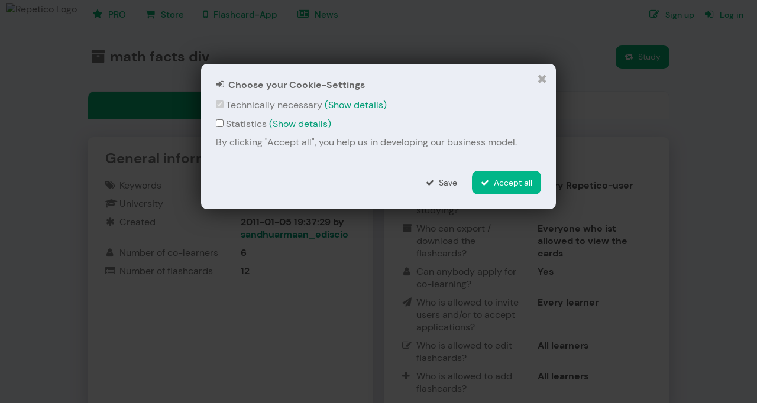

--- FILE ---
content_type: text/html; charset=UTF-8
request_url: https://www.repetico.com/cardset-194786-math-facts-div
body_size: 18680
content:

    <!doctype html>

    
    <html lang="en_GB"
        class="no-js h100 page-kartensatz-info light"
        data-username=""
        data-userid="0"
        data-userpiclink=""
        data-approot="https://www.repetico.com/"
        data-appdomain="www.repetico.com"
        data-approot_images="https://www.ediscio.de/images/"
        data-appversion="20260121080125"
        data-locale="en_GB"
        data-apptitle="Repetico"
        data-userlevel="FREE"
        data-loadedbyajax="false"
        data-editorfontsize="16"
        data-editorfontname=""
        data-editorfontcolor=""
        data-viewfontsize=""
        data-enforcefontsize=""
        data-hidelatexhelp=""
        data-loggedin=""
        data-prouser=""
        data-deactivatejumptocard="0"
        data-jserror=""
        data-theme="repetico2021"
        data-tzoffset="0"
        data-userjoined=""
        data-debug=""
                data-hidepartiallybutton=""
        >

    <head>

        <title>math facts div flashcards | Repetico</title>

    <meta charset="utf-8">
    <meta http-equiv="X-UA-Compatible" content="IE=edge">
    <meta property="og:title" content="math facts div flashcards | Repetico">
    <meta property="og:image" content="https://www.ediscio.de/images/favicons/repetico2021/favicon-180.png">
            <meta property="og:description" content="12 digital flashcards for use in the Repetico web app and mobile apps for iOS and Android.">
        <meta name="description" content="12 digital flashcards for use in the Repetico web app and mobile apps for iOS and Android.">
            <meta property="og:type" content="website">
    <meta property="og:url" content="https://www.repetico.com/cardset-194786-math-facts-div">
    <meta name="viewport" content="minimal-ui, width=device-width, initial-scale=1, maximum-scale=1, user-scalable=1">
    <meta name="apple-mobile-web-app-capable" content="yes">
    <meta name="mobile-web-app-capable" content="yes">

    <!-- FAVICON STACK -->
    <!-- favicon.ico in root folder -->
    <!-- For iOS 8 iPad Retina and iPhone 6 Plus -->

    <link rel="shortcut icon" type="image/x-icon" href="https://www.ediscio.de/images/favicons/repetico2021/favicon.ico">

    <link rel="apple-touch-icon-precomposed" sizes="180x180" href="https://www.ediscio.de/images/favicons/repetico2021/favicon-180.png">
    <!-- For iPad with high-resolution Retina display running iOS ≥ 7: -->
    <link rel="apple-touch-icon-precomposed" sizes="152x152" href="https://www.ediscio.de/images/favicons/repetico2021/favicon-152.png">
    <!-- For iPad with high-resolution Retina display running iOS ≤ 6: -->
    <link rel="apple-touch-icon-precomposed" sizes="144x144" href="https://www.ediscio.de/images/favicons/repetico2021/favicon-144.png">
    <!-- For iPhone with high-resolution Retina display running iOS ≥ 7: -->
    <link rel="apple-touch-icon-precomposed" sizes="120x120" href="https://www.ediscio.de/images/favicons/repetico2021/favicon-120.png">
    <!-- For iPhone with high-resolution Retina display running iOS ≤ 6: -->
    <link rel="apple-touch-icon-precomposed" sizes="114x114" href="https://www.ediscio.de/images/favicons/repetico2021/favicon-114.png">
    <!-- non-retina iPad iOS 7 -->
    <link rel="apple-touch-icon-precomposed" sizes="76x76" href="https://www.ediscio.de/images/favicons/repetico2021/favicon-76.png">
    <!-- For first- and second-generation iPad: -->
    <link rel="apple-touch-icon-precomposed" sizes="72x72" href="https://www.ediscio.de/images/favicons/repetico2021/favicon-72.png">
    <!-- For non-Retina iPhone, iPod Touch, and Android 2.1+ devices: -->
    <link rel="apple-touch-icon-precomposed" href="https://www.ediscio.de/images/favicons/repetico2021/favicon-57.png">

    <link rel="apple-touch-icon" sizes="180x180" href="https://www.ediscio.de/images/favicons/repetico2021/apple-touch-icon.png">
    <link rel="icon" type="image/png" sizes="32x32" href="https://www.ediscio.de/images/favicons/repetico2021/favicon-32x32.png">
    <link rel="icon" type="image/png" sizes="16x16" href="https://www.ediscio.de/images/favicons/repetico2021/favicon-16x16.png">
    <link rel="mask-icon" href="https://www.ediscio.de/images/favicons/repetico2021/safari-pinned-tab.svg" color="#5bbad5">
    <meta name="theme-color" content="#ffffff">

    <!-- IE 10 Metro tile icon (Metro equivalent of apple-touch-icon) -->
    <meta name="msapplication-TileColor" content="#007456">
    <meta name="msapplication-TileImage" content="https://www.ediscio.de/images/favicons/repetico2021/mstile-144.png">
    <!-- IE11 tiles -->
    <meta name="msapplication-square70x70logo" content="https://www.ediscio.de/images/favicons/repetico2021/tile-tiny.png">
    <meta name="msapplication-square150x150logo" content="https://www.ediscio.de/images/favicons/repetico2021/tile-square.png">
    <meta name="msapplication-wide310x150logo" content="https://www.ediscio.de/images/favicons/repetico2021/tile-wide.png">
    <meta name="msapplication-square310x310logo" content="https://www.ediscio.de/images/favicons/repetico2021/tile-large.png">

    <!-- <link rel="stylesheet" href="css/normalize.css"> -->
    <style>
        /*! normalize.css v1.1.3 | MIT License | git.io/normalize */

/* ==========================================================================
   HTML5 display definitions
   ========================================================================== */

/**
 * Correct `block` display not defined in IE 6/7/8/9 and Firefox 3.
 */

article,
aside,
details,
figcaption,
figure,
footer,
header,
hgroup,
main,
nav,
section,
summary {
    display: block;
}

/**
 * Correct `inline-block` display not defined in IE 6/7/8/9 and Firefox 3.
 */

audio,
canvas,
video {
    display: inline-block;
    *display: inline;
    *zoom: 1;
}

/**
 * Prevent modern browsers from displaying `audio` without controls.
 * Remove excess height in iOS 5 devices.
 */

audio:not([controls]) {
    display: none;
    height: 0;
}

/**
 * Address styling not present in IE 7/8/9, Firefox 3, and Safari 4.
 * Known issue: no IE 6 support.
 */

[hidden] {
    display: none;
}

/* ==========================================================================
   Base
   ========================================================================== */

/**
 * 1. Correct text resizing oddly in IE 6/7 when body `font-size` is set using
 *    `em` units.
 * 2. Prevent iOS text size adjust after orientation change, without disabling
 *    user zoom.
 */

html {
    font-size: 100%; /* 1 */
    -ms-text-size-adjust: 100%; /* 2 */
    -webkit-text-size-adjust: 100%; /* 2 */
}

/**
 * Address `font-family` inconsistency between `textarea` and other form
 * elements.
 */

html,
button,
input,
select,
textarea {
    font-family: sans-serif;
}

/**
 * Address margins handled incorrectly in IE 6/7.
 */

body {
    margin: 0;
}

/* ==========================================================================
   Links
   ========================================================================== */

/**
 * Address `outline` inconsistency between Chrome and other browsers.
 */

a:focus {
    outline: thin dotted;
}

/**
 * Improve readability when focused and also mouse hovered in all browsers.
 */

a:active,
a:hover {
    outline: 0;
}

/* ==========================================================================
   Typography
   ========================================================================== */

/**
 * Address font sizes and margins set differently in IE 6/7.
 * Address font sizes within `section` and `article` in Firefox 4+, Safari 5,
 * and Chrome.
 */

h1 {
    font-size: 2em;
    margin: 0.67em 0;
}

h2 {
    font-size: 1.5em;
    margin: 0.83em 0;
}

h3 {
    font-size: 1.17em;
    margin: 1em 0;
}

h4 {
    font-size: 1em;
    margin: 1.33em 0;
}

h5 {
    font-size: 0.83em;
    margin: 1.67em 0;
}

h6 {
    font-size: 0.67em;
    margin: 2.33em 0;
}

/**
 * Address styling not present in IE 7/8/9, Safari 5, and Chrome.
 */

abbr[title] {
    border-bottom: 1px dotted;
}

/**
 * Address style set to `bolder` in Firefox 3+, Safari 4/5, and Chrome.
 */

b,
strong {
    font-weight: bold;
}

blockquote {
    margin: 1em 40px;
}

/**
 * Address styling not present in Safari 5 and Chrome.
 */

dfn {
    font-style: italic;
}

/**
 * Address differences between Firefox and other browsers.
 * Known issue: no IE 6/7 normalization.
 */

hr {
    -moz-box-sizing: content-box;
    box-sizing: content-box;
    height: 0;
}

/**
 * Address styling not present in IE 6/7/8/9.
 */

mark {
    background: #ff0;
    color: #000;
}

/**
 * Address margins set differently in IE 6/7.
 */

p,
pre {
    margin: 1em 0;
}

/**
 * Correct font family set oddly in IE 6, Safari 4/5, and Chrome.
 */

code,
kbd,
pre,
samp {
    font-family: monospace, serif;
    _font-family: 'courier new', monospace;
    font-size: 1em;
}

/**
 * Improve readability of pre-formatted text in all browsers.
 */

pre {
    white-space: pre;
    white-space: pre-wrap;
    word-wrap: break-word;
}

/**
 * Address CSS quotes not supported in IE 6/7.
 */

q {
    quotes: none;
}

/**
 * Address `quotes` property not supported in Safari 4.
 */

q:before,
q:after {
    content: '';
    content: none;
}

/**
 * Address inconsistent and variable font size in all browsers.
 */

small {
    font-size: 80%;
}

/**
 * Prevent `sub` and `sup` affecting `line-height` in all browsers.
 */

sub,
sup {
    font-size: 75%;
    line-height: 0;
    position: relative;
    vertical-align: baseline;
}

sup {
    top: -0.5em;
}

sub {
    bottom: -0.25em;
}

/* ==========================================================================
   Lists
   ========================================================================== */

/**
 * Address margins set differently in IE 6/7.
 */

dl,
menu,
ol,
ul {
    margin: 1em 0;
}

dd {
    margin: 0 0 0 40px;
}

/**
 * Address paddings set differently in IE 6/7.
 */

menu,
ol,
ul {
    padding: 0 0 0 40px;
}

/**
 * Correct list images handled incorrectly in IE 7.
 */

nav ul,
nav ol {
    list-style: none;
    list-style-image: none;
}

/* ==========================================================================
   Embedded content
   ========================================================================== */

/**
 * 1. Remove border when inside `a` element in IE 6/7/8/9 and Firefox 3.
 * 2. Improve image quality when scaled in IE 7.
 */

img {
    border: 0; /* 1 */
    -ms-interpolation-mode: bicubic; /* 2 */
}

/**
 * Correct overflow displayed oddly in IE 9.
 */

svg:not(:root) {
    overflow: hidden;
}

/* ==========================================================================
   Figures
   ========================================================================== */

/**
 * Address margin not present in IE 6/7/8/9, Safari 5, and Opera 11.
 */

figure {
    margin: 0;
}

/* ==========================================================================
   Forms
   ========================================================================== */

/**
 * Correct margin displayed oddly in IE 6/7.
 */

form {
    margin: 0;
}

/**
 * Define consistent border, margin, and padding.
 */

fieldset {
    border: 1px solid #c0c0c0;
    margin: 0 2px;
    padding: 0.35em 0.625em 0.75em;
}

/**
 * 1. Correct color not being inherited in IE 6/7/8/9.
 * 2. Correct text not wrapping in Firefox 3.
 * 3. Correct alignment displayed oddly in IE 6/7.
 */

legend {
    border: 0; /* 1 */
    padding: 0;
    white-space: normal; /* 2 */
    *margin-left: -7px; /* 3 */
}

/**
 * 1. Correct font size not being inherited in all browsers.
 * 2. Address margins set differently in IE 6/7, Firefox 3+, Safari 5,
 *    and Chrome.
 * 3. Improve appearance and consistency in all browsers.
 */

button,
input,
select,
textarea {
    font-size: 100%; /* 1 */
    margin: 0; /* 2 */
    vertical-align: baseline; /* 3 */
    *vertical-align: middle; /* 3 */
}

/**
 * Address Firefox 3+ setting `line-height` on `input` using `!important` in
 * the UA stylesheet.
 */

button,
input {
    line-height: normal;
}

/**
 * Address inconsistent `text-transform` inheritance for `button` and `select`.
 * All other form control elements do not inherit `text-transform` values.
 * Correct `button` style inheritance in Chrome, Safari 5+, and IE 6+.
 * Correct `select` style inheritance in Firefox 4+ and Opera.
 */

button,
select {
    text-transform: none;
}

/**
 * 1. Avoid the WebKit bug in Android 4.0.* where (2) destroys native `audio`
 *    and `video` controls.
 * 2. Correct inability to style clickable `input` types in iOS.
 * 3. Improve usability and consistency of cursor style between image-type
 *    `input` and others.
 * 4. Remove inner spacing in IE 7 without affecting normal text inputs.
 *    Known issue: inner spacing remains in IE 6.
 */

button,
html input[type="button"], /* 1 */
input[type="reset"],
input[type="submit"] {
    -webkit-appearance: button; /* 2 */
    cursor: pointer; /* 3 */
    *overflow: visible;  /* 4 */
}

/**
 * Re-set default cursor for disabled elements.
 */

button[disabled],
html input[disabled] {
    cursor: default;
}

/**
 * 1. Address box sizing set to content-box in IE 8/9.
 * 2. Remove excess padding in IE 8/9.
 * 3. Remove excess padding in IE 7.
 *    Known issue: excess padding remains in IE 6.
 */

input[type="checkbox"],
input[type="radio"] {
    box-sizing: border-box; /* 1 */
    padding: 0; /* 2 */
    *height: 13px; /* 3 */
    *width: 13px; /* 3 */
}

/**
 * 1. Address `appearance` set to `searchfield` in Safari 5 and Chrome.
 * 2. Address `box-sizing` set to `border-box` in Safari 5 and Chrome
 *    (include `-moz` to future-proof).
 */

input[type="search"] {
    -webkit-appearance: textfield; /* 1 */
    -moz-box-sizing: content-box;
    -webkit-box-sizing: content-box; /* 2 */
    box-sizing: content-box;
}

/**
 * Remove inner padding and search cancel button in Safari 5 and Chrome
 * on OS X.
 */

input[type="search"]::-webkit-search-cancel-button,
input[type="search"]::-webkit-search-decoration {
    -webkit-appearance: none;
}

/**
 * Remove inner padding and border in Firefox 3+.
 */

button::-moz-focus-inner,
input::-moz-focus-inner {
    border: 0;
    padding: 0;
}

/**
 * 1. Remove default vertical scrollbar in IE 6/7/8/9.
 * 2. Improve readability and alignment in all browsers.
 */

textarea {
    overflow: auto; /* 1 */
    vertical-align: top; /* 2 */
}

/* ==========================================================================
   Tables
   ========================================================================== */

/**
 * Remove most spacing between table cells.
 */

table {
    border-collapse: collapse;
    border-spacing: 0;
}
    </style>
    
    <!--
    <link rel="stylesheet" href="https://www.repetico.com/components/bootstrap-tour/build/css/bootstrap-tour-standalone.css">
    <link rel="stylesheet" href="https://www.repetico.com/components/jquery.tagsinput/src/jquery.tagsinput.css">
    <link rel="stylesheet" href="https://www.repetico.com/components/jquery-ui/themes/base/jquery-ui.css">
    
    <link rel="preconnect" href="https://fonts.gstatic.com">
    <link rel="stylesheet" href="https://fonts.googleapis.com/css?family=Roboto:400,400italic,300,100,700,700italic">
    <link rel="stylesheet" href="https://fonts.googleapis.com/css?family=Roboto+Slab:300,700">
    <link href="https://fonts.googleapis.com/css2?family=DM+Sans:wght@400;500;700&display=swap" rel="stylesheet">
    -->

    <!--
    <link rel="preconnect" href="https://fonts.googleapis.com">
    <link rel="preconnect" href="https://fonts.gstatic.com" crossorigin>
    <link href="https://fonts.googleapis.com/css2?family=Nunito+Sans:ital,opsz,wght@0,6..12,200..1000;1,6..12,200..1000&display=swap" rel="stylesheet">
    -->

    <link rel="stylesheet" href="https://www.repetico.com/css/font-awesome/css/font-awesome.min.css">

            <link rel="stylesheet" href="https://www.repetico.com/css/theme/20260121080125/repetico2021.css">
    
    
                                                                <link rel="canonical" href="https://www.repetico.com/cardset-194786-math-facts-div" />

        
    
    
        <!-- <meta name="google-signin-client_id" content="627586492635-hba49kl3l0se5kbql6bj1b0tdvcqlc0o.apps.googleusercontent.com"> -->

        <style>
            span[id^="not_signed_"]::before {
                content: 'Sign in with Google';
                padding-right: 60px;
            }
        </style>

        <script>
            function decodeJwtResponse(token) {
                var base64Url = token.split(".")[1];
                var base64 = base64Url.replace(/-/g, "+").replace(/_/g, "/");
                var jsonPayload = decodeURIComponent(
                    atob(base64)
                    .split("")
                    .map(function(c) {
                        return "%" + ("00" + c.charCodeAt(0).toString(16)).slice(-2);
                    })
                    .join("")
                );

                return JSON.parse(jsonPayload);
            }

            function handleCredentialResponse(response) {
                // decodeJwtResponse() is a custom function defined by you
                // to decode the credential response.
                const responsePayload = decodeJwtResponse(response.credential);

                console.log("ID: " + responsePayload.sub);
                console.log('Full Name: ' + responsePayload.name);
                console.log('Given Name: ' + responsePayload.given_name);
                console.log('Family Name: ' + responsePayload.family_name);
                console.log("Image URL: " + responsePayload.picture);
                console.log("Email: " + responsePayload.email);

                $.post("login", {
                        googleIdToken: response.credential
                    })
                    .done(function(data) {
                        json = JSON.parse(data);
                        if (json.success) {
                            // window.location.reload();
                            postLoginActions();
                        } else {
                            flashModal(json.message);
                        }
                        // window.location.href = 'https://www.repetico.com/';
                    });
            }

            function googleSignOut() {

                window.location.href = 'logout';
            }

            //            function googleSignOut() {
            //                var auth2 = gapi.auth2.getAuthInstance();
            //                auth2.signOut().then(function () {
            //                    console.log('User signed out.');
            //                    window.location.href = 'logout';
            //                });
            //            }

            function googleOnLoad() {
                gapi.load('auth2', function() {
                    console.log("Initializing gapi.auth2");
                    gapi.auth2.init();
                });
            }

            function renderButton() {
                console.log("Rendering Google login button ...");
                gapi.signin2.render('my-signin-login', {
                    'scope': 'profile email',
                    'width': 240,
                    'height': 50,
                    'longtitle': true,
                    'theme': 'dark',
                    'onsuccess': onSignIn,
                    'onfailure': onFailure
                });
                gapi.signin2.render('my-signin-register-and-login', {
                    'scope': 'profile email',
                    'width': 240,
                    'height': 50,
                    'longtitle': true,
                    'theme': 'dark',
                    'onsuccess': onSignIn,
                    'onfailure': onFailure
                });
            }

            function onSignIn(googleUser) {
                console.log("onSignIn triggered!");
                var id_token = googleUser.getAuthResponse().id_token;

                var profile = googleUser.getBasicProfile();
                //                console.log('ID: ' + profile.getId());
                //                console.log('Full Name: ' + profile.getName());
                //                console.log('Given Name: ' + profile.getGivenName());
                //                console.log('Family Name: ' + profile.getFamilyName());
                //                console.log('Image URL: ' + profile.getImageUrl());
                //                console.log('Email: ' + profile.getEmail());

                $.post("login", {
                        googleIdToken: id_token
                    })
                    .done(function(data) {
                        json = JSON.parse(data);
                        if (json.success) {
                            window.location.href = 'https://www.repetico.com/';
                        } else {
                            flashModal(json.message);
                        }
                    });
            }

            function onFailure() {
                flashModal('Signing in to Google did not work.');
            }
        </script>
                    <!-- <script src="https://apis.google.com/js/platform.js?onload=renderButton" async defer></script> -->
        
    
    
        <!-- <script type="text/javascript" src="https://appleid.cdn-apple.com/appleauth/static/jsapi/appleid/1/en_GB/appleid.auth.js" async defer></script> -->
        <meta name="appleid-signin-client-id" content="de.repetico.cards">
        <meta name="appleid-signin-scope" content="name email">
        <meta name="appleid-signin-redirect-uri" content="https://www.repetico.com">
        <meta name="appleid-signin-state" content="gJwurVjQkEeNB8nTwbukQ6B5Pq7vRyJu">
        <meta name="appleid-signin-use-popup" content="true"> <!-- or false defaults to false -->

        <script type="text/javascript">
            document.addEventListener('AppleIDSignInOnSuccess', (data) => {

                var id_token = data.detail.authorization.id_token;
                var code = data.detail.authorization.code;
                var state = data.detail.authorization.state;

                $.post("login", {
                    appleIdToken: id_token,
                    code: code,
                    state: state
                }).done(function(data) {
                    json = JSON.parse(data);
                    if (json.success) {
                        // window.location.reload();
                        postLoginActions();
                    } else {
                        flashModal(json.message);
                    }

                });

            });

            document.addEventListener('AppleIDSignInOnFailure', (error) => {
                flashModal(i18n.gettext("Signing in with Apple failed."));
            });
        </script>

    
            </head>
    <body>

                    <div id="g_id_onload"
                data-client_id="627586492635-hba49kl3l0se5kbql6bj1b0tdvcqlc0o.apps.googleusercontent.com"
                data-context="signin"
                data-ux_mode="popup"
                data-callback="handleCredentialResponse"
                data-auto_prompt="false">
            </div>
        
        
        <div id="tinymceToolbarContainer"></div>

        <div id="watdiv"></div>

        <iframe id="form_target" name="form_target" style="display:none;"></iframe>

        <form id="media_form" action="upload" target="form_target" method="post" enctype="multipart/form-data" style="width:0px;height:0px;overflow:hidden;">
            <input id="media_file" name="media_file" type="file">
        </form>

        <!-- General purpose modal -->
<div class="modal" id="cookie-consent-modal" style="width: 600px;">
    <button class="modal-close-btn" type="button" onclick="closeModal();">
        <i class="fa fa-times"></i>
    </button>
    <p class="modal-hl">
        <i class="fa fa-sign-in"></i>
        <span>Choose your Cookie-Settings</span>
    </p>

    <!-- <button class="expandModalButton modal-close-btn" type="button" style="right: 40px !important; display: none;" onclick="expandModalHorizontally();">
        <i class="fa fa-expand"></i>
    </button>
    
    <button class="compressModalButton modal-close-btn" type="button" style="right: 40px !important; display: none;" onclick="compressModalHorizontally();">
        <i class="fa fa-compress"></i>
    </button> -->

    <div id="cookie-consent-modal-content">

        <div>
            <input type="checkbox" id="cookie-selection-technically-necessary" checked="checked" contenteditable="false" disabled="disabled" />
            Technically necessary <span class="bright-link click" onclick="$('#cookie_description_technically_necessary').toggle();">(Show details)</span>            <div id="cookie_description_technically_necessary" style="display: none; margin-top:10px; margin-bottom: 10px;">
                These cookies are necessary to run all features which Repetico provides. That includes some cookies by Google, because we offer Google Sign In for our application, and these Google-cookies are required to make this run properly. <br><br><span class="bright-link click" onclick="$('#cookie_details_technically_necessary').toggle();">(Show more details)</span>            </div>
            <div id="cookie_details_technically_necessary" style="display: none; margin-top:10px; margin-bottom: 10px;">
                <ul style="margin-left: 20px;">
                    <li>PHPSESSID: Session management</li>
                    <li>cookieconsent_dismissed: Old cookie policy accepted</li>
                    <li>somevalue: Session management</li>
                    <li>G_AUTHUSER_H (google.com): Sign in with Google</li>
                    <li>G_ENABLED_IDPS (google.com): Sign in with Google</li>
                    <li>NID (google.com): Sign in with Google</li>
                    <li>1P_JAR (google.com): Sign in with Google</li>
                    <li>CONSENT (google.com): Sign in with Google</li>
                    <li>darkmode: Enable or disable dark theme</li>
                    <li>onSaveCreateNew: Create a new card directly after saving</li>
                    <li>showActivityBar: Show or hide the activity bar</li>
                    <li>cardsetListLayout: Compact or wide list of cardsets</li>
                    <li>newCardLayout: Compact, medium, or wide card layout when creating card</li>
                    <li>viewCardLayout: Compact, medium, or wide card layout when browsing card</li>
                    <li>learnCardLayout: Compact, medium, or wide card layout when studying</li>
                    <li>focusMyAnswerText: Set focus to the answer field in study mode</li>
                    <li>show-lp-bar: Show or hide study point bar</li>
                    <li>tinymcePanelVisibility: Show or hide tinyMce editor toolbar</li>
                    <li>cardSetLegendUnderstood: First explanation of cardsets hidden</li>
                    <li>repetico-app-banner-closed: Advertisement for the app closed</li>
                    <li>scoring-banner-2014-closed: Explanation banner for study points closed</li>
                    <li>news-notice-closed: News headline closed</li>
                    <li>numberOfNewCards: Number of created cards</li>
                    <li>category_preselection_(cardset-id): Preselection of categories for new cards</li>
                    <li>hideAutomaticRecommendations: Advertisement for buyable cardset hidden</li>
                    <li>newCardQuestionType: Create a normal card or multiple choice as default</li>
                    <li>mcOptionsCount-(cardset-id): Default number of multiple choice answers for new cards</li>
                    <li>cardsetCardsLayout-(cardset-id): Type of card list in cardset</li>
                    <li>cookieSelection: Saved result of this cookie selection</li>
                </ul>
            </div>
        </div>

        <!-- <div>
                Comfort                <div id="cookie_description_comfort">
                </div>
                <div id="cookie_details_comfort" style="display: none;">
                </div>
            </div> -->

        <div style="margin-top:10px;">
            <input type="checkbox" id="cookie-selection-statistics" />
            Statistics <span class="bright-link click" onclick="$('#cookie_description_statistics').toggle();">(Show details)</span>            <div id="cookie_description_statistics" style="display: none; margin-top:10px; margin-bottom: 10px;">
                These are some cookies by ourselves, which we use to track some anonymous buying- and sign-up-statistics. Also, there are some cookies by Google used for Google Analytics. So, if you disable these cookies, you disable Google Analytics for this site. <br><br><span class="bright-link click" onclick="$('#cookie_details_statistics').toggle();">(Show more details)</span>            </div>
            <div id="cookie_details_statistics" style="display: none; margin-top:10px; margin-bottom: 10px;">
                <ul style="margin-left: 20px;">
                    <li>referrer: From which other website do new users come</li>
                    <li>proPurchaseTrigger: Which was the banner or ad which led users to buy the PRO version</li>
                    <li>_gat_UA-29510209-2 (google.com): Google Analytics</li>
                    <li>_ga (google.com): Google Analytics</li>
                    <li>_gid (google.com): Google Analytics</li>
                </ul>
            </div>
        </div>

    </div>
    
    <div style="margin-top: 10px; margin-bottom: 10px;">
        By clicking "Accept all", you help us in developing our business model.    </div>

    <button class="btn primary-color-light action-btn" style="float: right; margin-left: 10px; background-color: #00B688; color: white;" tabindex="20" onclick="saveCookieSettings(true);closeModal();">
        <i class="fa fa-check"></i>
        <span>Accept all</span>
    </button>
    <button class="btn grey-light action-btn" style="float: right;" tabindex="20" onclick="saveCookieSettings();closeModal();">
        <i style="color: #555;" class="fa fa-check"></i>
        <span style="color: #555;">Save</span>
    </button>

</div><!-- Login modal -->
<div class="modal" id="login-modal">
    <button class="modal-close-btn" type="button" onclick="$.modal.close();">
        <i class="fa fa-times"></i>
    </button>
    <p class="modal-hl">
        <i class="fa fa-sign-in"></i>
        <span>Log in</span>
    </p>
    
            <div id="googleSignInBlock">
            <script type="text/javascript">
                function loadGoogleScripts() {
                    $.getScript("https://accounts.google.com/gsi/client?onload=renderButton", function(data) {
                        //TODO Fake a click on the Google-Button.
                        $("#login-modal .googleLoginButtonLoader").hide();
                    });
                }
            </script>
            <div class="sso-container" style="width: 240px; margin: 0 auto;">
                <div id="my-signin-login"></div>
                <!-- <div class="g-signin2" data-onsuccess="onSignIn"></div> -->
                <div class="g_id_signin" data-type="standard" data-shape="rectangular"
                    data-theme="outline"
                    data-text="signin_with"
                    data-size="large"
                    data-logo_alignment="left"></div>
            </div>
            <div style="border: 1px solid #0060df;
                        background-color: #FFF;
                        padding: 3px;
                        font-size: 0.9em;
                        text-align: center;
                        color: #0060df;
                        border-radius: 8px;"
                 class="click googleLoginButtonLoader"
                 onclick="loadGoogleScripts();">
                Enable "Sign in with Google"            </div>
        </div>
            
            <div id="appleSignInBlock">
            <script type="text/javascript">
                function loadAppleScripts() {
                    $.getScript("https://appleid.cdn-apple.com/appleauth/static/jsapi/appleid/1/en_GB/appleid.auth.js", function(data) {
                        //TODO Fake a click on the Apple-Button.
                        $("#login-modal .appleLoginButtonLoader").hide();
                    });
                }
            </script>
            <div id="appleid-signin" style="width: 240px; margin-left: auto; margin-right: auto;" data-color="black" data-border="true" data-type="sign in"></div>
            <div style="border: 1px solid #000;
                        background-color: #FFF;
                        padding: 3px;
                        font-size: 0.9em;
                        text-align: center;
                        color: #000;
                        border-radius: 8px;"
                 class="click appleLoginButtonLoader"
                 onclick="loadAppleScripts();">
                Enable "Sign in with Apple"            </div>
        </div>
            
            <p class="agb-info-text" style="color: #666; text-align: center; margin: 20px 0;">
            or by username or mail address:        </p>
    
    <form method="POST" autocomplete="on" class="log-in-form" id="loginForm" onsubmit="login();return false;">
        <input autocomplete="on" name="loginusername" class="loginFormElement js-login-form-element" type="text" id="loginusername" placeholder="Username or e-mail" tabindex="1020" onkeypress="loginFormKeypress(this, event, '#loginusername', '#loginuserpass');" />
        <label for="loginusername" class="label-username">
            Username or e-mail        </label>
        <input autocomplete="on" name="loginuserpass" class="loginFormElement js-login-form-element" type="password" id="loginuserpass" placeholder="Password" tabindex="1021" onkeypress="loginFormKeypress(this, event, '#loginusername', '#loginuserpass');" />
        <label for="loginuserpass" class="label-password">
            Password        </label>
                    <a href="newPassword" class="forgot-pw-link" tabindex="23">Forgot password?</a>
                
        <!--
        <label class="stay-logged-in">
            <input type="checkbox" id="stayLoggedIn">
            Remember me        </label>
        -->
        
        <div id="login-message"></div>
        
        <br>
        
        <input id="login_form_submit" style="display: none;" tabindex="22" type="submit" value="Log in" />
        
        <input type="hidden" id="actionAfterLogin" value="" />
        
    </form>

    <button class="btn primary-color-light js-log-in-btn click" onclick="return login('#loginusername', '#loginuserpass', this);">
        <i class="fa fa-sign-in"></i>
        Log in    </button>

    <img src="https://www.ediscio.de/images/ajax-loader-2.gif" alt="loading..." class="login-animation" style="padding: 10px; vertical-align: middle; display:none;"/>

    <br><br>
    
</div>
<!-- General purpose modal -->
<div class="modal" id="general-purpose-modal">
    <button class="modal-close-btn" type="button" onclick="closeModal();">
        <i class="fa fa-times"></i>
    </button>
    
    <button class="expandModalButton modal-close-btn" type="button" style="right: 40px !important; display: none;" onclick="expandModalHorizontally();">
        <i class="fa fa-expand"></i>
    </button>
    
    <button class="compressModalButton modal-close-btn" type="button" style="right: 40px !important; display: none;" onclick="compressModalHorizontally();">
        <i class="fa fa-compress"></i>
    </button>

    <div id="general-purpose-modal-content">

    </div>

    <button class="btn primary-color-light action-btn" tabindex="20" onclick="closeModal();">
        <i class="fa fa-check"></i>
        <span>Close</span>
    </button>
</div>
<!-- Support modal -->
<div class="modal" id="support-modal">
    <button class="modal-close-btn" type="button" onclick="closeModal();">
        <i class="fa fa-times"></i>
    </button>
    <p class="modal-hl">
        <i class="fa fa-exclamation-circle"></i>
        <span>Contact</span>
    </p>
    <div class="name-input">
        <p>
            Your Name:        </p>
        <input type="text" class="input-name-contactform" tabindex="20">
    </div><div class="email-input">
        <p>
            Your e-mail-address:        </p>
        <input type="text" class="input-mail-contactform" tabindex="20">
    </div><p>
        Your request:    </p>
    <textarea class="support-text w100 input-message-contactform" tabindex="20"></textarea>
    <button class="btn primary-color-light action-btn" tabindex="20" type="button" onclick="closeModal();sendSupportQuestion('#support-modal');">
        <i class="fa fa-mail-forward"></i>
        <span>Send</span>
    </button>
</div> <!-- /#support-modal -->
<!-- modal for flash messages -->
<div class="modal flash-modal" onclick="closeModal();">
    <input type="hidden" name="flashModalOpened" id="flashModalOpened" value="0"/>
    <p class="modal-flash-text w100">
        <!-- flash message -->
    </p>
</div>
        <input type="hidden" name="pagehash" id="pagehash" value="cardset-194786-math-facts-div">
        <input type="hidden" name="appVersion" id="appVersion" value="20260121080125">
        <input type="hidden" name="userKey" id="userKey" value="0">
        <input type="hidden" name="approot" id="approot" value="https://www.repetico.com/">
        
        <script>
    // var approot = 'https://www.repetico.com/';
    // var appdomain = 'www.repetico.com';
    // var approot_images = 'https://www.ediscio.de/images/';
    // var editorFontSize = '16';
    // var loggedIn = false;
    // var appVersion = '20260121080125';
    // var proUser = '';
    // var loadedByAjax = false;
    // var locale = 'en_GB';
    // var appTitle = 'Repetico';
    // var hideLatexHelp = '';
    
    function defer(method) {
        if (window.jQuery)
            method();
        else
            setTimeout(function () {
                console.log("Waiting for jQuery until showing method.");
                defer(method);
            }, 50);
    }
    
    function deferCookieModal(method) {
        if (typeof $("#cookie-consent-modal").modal === 'function')
            method();
        else
            setTimeout(function () {
                console.log("Waiting for modal function until showing method.");
                defer(method);
            }, 50);
    }
    
    function showCookieConsentModal() {
        deferCookieModal(openCookieConsentModal);
    }
    
    function openCookieConsentModal() {
        $("#cookie-consent-modal").modal({
            escapeClose: false,
            clickClose: false,
            showClose: false
        });
    }
    
            defer(showCookieConsentModal);
        
    String.prototype.hashCode = function(){
        var hash = 0;
        if (this.length == 0) return hash;
        for (i = 0; i < this.length; i++) {
            char = this.charCodeAt(i);
            hash = ((hash<<5)-hash)+char;
            hash = hash & hash; // Convert to 32bit integer
        }
        return Math.abs(hash);
    }

    if (!Date.now) {
        Date.now = function() { return new Date().getTime(); }
    }

    var lastErrorSent = 0;
    
    function sendError(message, url, lineNumber, col, error) {
        var pagehash = '';
        if ($('#pagehash').length > 0) {
            pagehash = $('#pagehash').val();
        }
        
        console.log("*** ERROR! Message: " + message + " ### on line: " + lineNumber);
        
        var stack = '';
        if (typeof error != "undefined" && error != null) {
            try {
                stack = error.stack;
            } catch (err) {
                
            }
        }
        
        var lastClickedId = (typeof lastClickedId === 'undefined') ? 'not_available' : lastClickedId;
        var lastClickedClass = (typeof lastClickedClass === 'undefined') ? 'not_available' : lastClickedClass;
        
        var messageToAdmin = "File " + url + ", line " + lineNumber + ", column " + col + ": " + message + " --- Stacktrace: " + stack + " --- On page: " + pagehash + ' --- Id: ' + lastClickedId + ' --- Class: ' + lastClickedClass;
        
        var currentError = messageToAdmin.hashCode().toString().trim();
        var oldError = $("html").data("jserror").toString().trim();

        console.log("Error code: " + currentError);

        if (currentError != oldError && Date.now() - lastErrorSent > 10000) {
            console.log("Sending error because " + currentError + " != " + oldError);
            lastErrorSent = Date.now();
//            if ( (typeof url == "undefined") || (url.indexOf("repetico") > -1)
//                    && (messageToAdmin.indexOf("IndexSizeError") == -1) && (messageToAdmin.indexOf("Permission denied to access property &#039;nodeType&#039;") == -1)
//                    && (messageToAdmin.indexOf("__gCrWeb") == -1) && (lineNumber != 4711) && (lineNumber != "4711") && (messageToAdmin.indexOf("tinymce/plugins/table") == -1)) {
                $.ajax({
                    type: "POST",
                    url: "error",
                    data: "message=" + messageToAdmin,
                    success: function (data) {
                                                $("html").data("jserror", currentError);
                    },
                    error: function (err) {
                                            }
                });
            // }
        }
    }


//    if (document.cookie.indexOf("referrer") < 1) {
//        var referrer = '';
//        if (referrer.trim() === '') {
//            referrer = document.URL;
//        }
//        document.cookie = "referrer=" + referrer + "; expires=Fri, 31 Dec 9999 23:59:59 GMT";
//    }

    window.onload = function() {
        if (window.jQuery) {  
            if ($("#pendingMessage").length > 0) {
                var message = $("#pendingMessage").html().trim();
                if (message.length > 0) {
                    generalPurposeModal(message);
                    $("#pendingMessage").html('');
                }
            }
            if (typeof refreshActivityBarInit == 'function') {
                refreshActivityBarInit();
            }
        }
    }

</script>




        
        <div id="center">

        


        <input type="hidden" name="appVersionNew" id="appVersionNew" value="20260121080125">
        <input type="hidden" name="downtime" id="downtime" value="0">
        <input type="hidden" name="userKeyNew" id="userKeyNew" value="0">
        <input type="hidden" id="hideTopAd" value="0">
        <input type="hidden" id="showSideAd" value="0">
        <div style="display:none;" id="pendingMessage"></div>
        
        <!--[if lt IE 7]>
        <p class="browsehappy">You are using an <strong>outdated</strong> browser. Please <a href="http://browsehappy.com/">upgrade your browser</a> to improve your experience.</p>
<![endif]-->



<!-- TOP BAR -->
    <div style="top:0px;position:fixed;font-size:14px;display:none;background-color:#007356;width: 100%;height:32px;" id="iframeLinkToBox">
        <img src="https://www.ediscio.de/images/favicons/repetico2021/favicon-30.png" style="float:left;" alt="Repetico Logo" />
        <!--
        <a style="text-align: center;color:rgba(255, 255, 255, 0.5);display:block;" target="_blank" href="https://www.repetico.com/cardset-cards-194786">
            <!- - &rarr; - -> <span id="iFrameCardboxLinkName">To this cardset at <b>Repetico</b></span>
        </a>
        -->
    </div>
<nav class="topbar topbar-lo js-topbar w100">
    <div class="page-container h100 ">
         <!-- if NOT logged in -->

            <!-- MOBILE MENU -->
            <button class="main-menu-mobile-toggle main-menu-mobile-toggle-lo js-main-menu-mobile-toggle left" onclick="openMainMenuMobile()"><i class="fa fa-bars"></i></button>

            <ul class="main-menu-mobile js-main-menu-mobile">
                <li>
                    <a href="https://www.repetico.com/"  onclick="mainMenuMobileUpdateActiveLink(event)">
                        <i class="fa fa-home"></i>
                        <span>Home</span>
                    </a>
                </li>
                                    <!-- <li>
                        <a href="study-flashcards"  onclick="mainMenuMobileUpdateActiveLink(event)">
                            <i class="fa fa-retweet"></i>
                            <span>Study flashcards</span>
                        </a>
                    </li> -->
                                                    <li>
                        <a href="shop" class="w100 h100 " onclick="mainMenuMobileUpdateActiveLink(event)">
                            <i class="fa fa-shopping-cart"></i>
                            Store                        </a>
                    </li>
                                                    <li>
                        <a href="upgrade" class="w100 h100 " onclick="mainMenuMobileUpdateActiveLink(event);setProPurchaseTrigger('upgrade-topbar');">
                            <i class="fa fa-star"></i>
                            Repetico PRO                        </a>
                    </li>
                                <li>
                    <a href="news" class="w100 h100 " onclick="mainMenuMobileUpdateActiveLink(event)">
                        <i class="fa fa-newspaper-o"></i>
                        News                    </a>
                </li>
                                    <li>
                        <a href="flashcard-app" class="w100 h100 " onclick="mainMenuMobileUpdateActiveLink(event)">
                            <i class="fa fa-mobile"></i>
                            Flashcard App                        </a>
                    </li>
                                                    <li>
                        <a href="digital-education" class="w100 h100">
                            <i class="fa fa-graduation-cap"></i>
                            Course Instructors                        </a>
                    </li>
                    <li>
                        <a href="about-us" class="w100 h100 " onclick="mainMenuMobileUpdateActiveLink(event)">
                            <i class="fa fa-info-circle"></i>
                            About us                        </a>
                    </li>
                                <!--
                <li>
                    <a href="http://blog.repetico.de" class="w100 h100" target="_blank">
                        <i class="fa fa-newspaper-o"></i>
                    Blog                    </a>
                </li>
                -->
                <!--
                <li>
                    <a href="partner" >
                        <i class="fa fa-flag"></i>
                        <span></span>
                    </a>
                </li>
                -->
                <li>
                    <button type="button" onclick="supportModal()">
                        <div>
                            <i class="fa fa-exclamation-circle"></i>
                            <span>Contact</span>
                        </div>
                    </button>
                </li>
                <!--
                <li>
                    <a href="support" >
                        <i class="fa fa-wrench"></i>
                        <span></span>
                    </a>
                </li>
                -->
                <!--
                <li class="menu-more-li">
                    <button class="js-menu-more-btn">
                        <i class="fa fa-arrow-right"></i>
                        <span></span>
                    </button>
                </li>
                -->
            </ul> <!-- /.main-menu-mobile -->

            <!-- LOGO -->
            <a href="https://www.repetico.com/" class="left topbar-logo-link show-for-tablet-up-block" onclick="topbarLogoLinkClick()">
                <!-- Keine Akademie -->                <img src="https://www.ediscio.de/images/repetico2021-logo-lp-2x.png"  class="topbar-logo" alt="Repetico Logo">
            </a>
            <a href="https://www.repetico.com/" class="left topbar-logo-link short hide-for-tablet-up" onclick="topbarLogoLinkClick()">
                                <img src="https://www.ediscio.de/images/repetico2021-logo-lp-2x-short.png" class="topbar-logo" alt="Repetico Logo">
            </a>

            <!-- DESKTOP MENU -->
            <ul class="main-menu  main-menu-lo  left h100" style="margin-left: 0%;">
                <!--
                <li class="left h100">
                    <a href="https://www.repetico.com/" class="w100 h100 ">
                        <i class="fa fa-home"></i>
                        Home                    </a>
                </li>
                -->
                                    <!-- <li class="left h100">
                        <a href="study-flashcards" class="w100 h100 ">
                            <i class="fa fa-retweet"></i>
                            Study flashcards                        </a>
                    </li> -->
                                                    <!-- <li class="left h100">
                        <a href="register_or_login" class="w100 h100 ">
                            <i class="fa fa-sign-in"></i>
                            Sign up                        </a>
                    </li> -->
                                                    <li class="left h100">
                        <a href="upgrade" class="w100 h100 " onclick="setProPurchaseTrigger('upgrade-topbar');">
                            <i class="fa fa-star"></i>
                            PRO                        </a>
                    </li>
                                                    <li class="left h100">
                        <a href="shop" class="w100 h100 ">
                            <i class="fa fa-shopping-cart"></i>
                            Store                        </a>
                    </li>
                                                    <li class="left h100">
                        <a href="flashcard-app" class="w100 h100 ">
                            <i class="fa fa-mobile"></i>
                            Flashcard-App                        </a>
                    </li>
                                <li class="left h100">
                    <a href="news" class="w100 h100 ">
                        <i class="fa fa-newspaper-o"></i>
                        News                    </a>
                </li>
                                    <!--
                    <li class="left h100">
                        <a href="digital-education" class="w100 h100">
                            <i class="fa fa-graduation-cap"></i>
                            Course Instructors                        </a>
                    </li>
                    -->
                    <!--
                    <li class="left h100">
                        <a href="about-us" class="w100 h100 ">
                            <i class="fa fa-info-circle"></i>
                            About us                        </a>
                    </li>
                    -->
                                <!--
                <li class="left h100">
                    <a href="http://blog.repetico.de" class="w100 h100" target="_blank">
                        <i class="fa fa-newspaper-o"></i>
            Blog                    </a>
                </li>
                -->
                <!--<li class="left h100"><a href="#" class="w100 h100 "><i class="fa fa-wrench"></i>Support</a></li>-->
            </ul>

            <ul class="main-menu main-menu-lo right" style="right: 0px; position: fixed;">
                <li class="right">
                    <span style="padding: 10px 9px 0; display: block; margin-right: 0px;" class="open-login-modal-btn w100 h100 click" onclick="loginModal();">
                        <i class="fa fa-sign-in"></i>
                        <span>Log in</span>
                    </span>
                </li>
                <li class="right">
                    <a href="https://www.repetico.com/register_or_login" style="margin-right: 0px;" class="w100 h100">
                        <i class="fa fa-edit"></i>
                        <span style="margin-right: 0px;">Sign up</span>
                    </a>
                </li>
            </ul>

            </div> <!-- /.page-container -->
    <!-- Your browser: Google Chrome 131 on mac reports: <br >Mozilla/5.0 (Macintosh; Intel Mac OS X 10_15_7) AppleWebKit/537.36 (KHTML, like Gecko) Chrome/131.0.0.0 Safari/537.36; ClaudeBot/1.0; +claudebot@anthropic.com) --></nav> <!-- /.topbar -->

<!-- dark background behind mobile-menu -->
<div class="menu-dark-bg js-menu-dark-bg"></div>
        <div class="shortInfo"></div>

        <div class="downtime-warning" style="display:none;">
            <div class="js-downtime-warning-clock">
                <b>Downtime for Maintenance in:</b>
                <div id="clockdiv">
                    <div style="display: inline-block;">
                        <span class="days" style="display: inline-block;"></span> Days
                    </div>
                    <div style="display: inline-block;">
                        <span class="hours" style="display: inline-block;"></span>h

                    </div>
                    <div style="display: inline-block;">
                        <span class="minutes" style="display: inline-block;"></span>m

                    </div>
                    <div style="display: inline-block;">
                        <span class="seconds" style="display: inline-block;"></span>s

                    </div>

                </div>
            </div>
            <div class="js-downtime-warning-text" style="color: red;"></div>

            <script type="text/javascript">
                function setHtmlDataProUser() {
                    $("html").data("prouser", 0);
                }
                defer(setHtmlDataProUser);
            </script>

        </div>

                    <button type="button" class="feedback-btn btn primary-color-light show-for-1500-up-block"
                                onclick="supportModal();"
                >
                <i class="fa fa-exclamation-circle"></i>
                <span>Feedback / Contact</span>
            </button>
        
        
                    <div class="page-container clearfix 
                        alwaysWide ">
                                <div class="page-container-inner left clearfix">
                                        

                <div class="modal specific" id="recommend-cardbox-modal">

    <button class="modal-close-btn" type="button" onclick="closeModal();">
        <i class="fa fa-times"></i>
    </button>
    <p class="modal-hl">
        <i class="fa fa-mail-forward"></i>
        <span>Recommend cardset</span>
    </p>
    <p class="intro-text">
        Recommend the cardset. <span class="js-recommendation-reward"></span>
    </p>
    <label for="recipient">
        Username or E-mail-address:
    </label>

    <div class="input-x w100">
        <input type="text" name="recipient" id="recipient" class="js-recommend-person w100" tabindex="20">
        <button class="remove-btn" type="button" onclick="removeInputX(this)">
            <i class="fa fa-minus-square-o"></i>
        </button>
    </div>
    <div>
        <button class="bright-link add-person-btn" tabindex="20" type="button" onclick="recommendCardboxModalAddPerson(this)">
            <i class="fa fa-plus-square-o"></i>
            <span>Another person</span>
        </button>
    </div>
    <div class="recommend-all-friends-container">
        <label>
            <input type="checkbox" class="js-recommend-all-friends">
            Recommend to all Repetico-friends        </label>
    </div>

    <label>Perconal message (optional):</label>
    <textarea class="js-recommendation-text w100" tabindex="20"></textarea>
    <button class="btn primary-color-light action-btn" tabindex="20" data-id="194786" type="button" onclick="closeModal();recommendCardboxModalAction(this);">
        <i class="fa fa-mail-forward"></i>
        <span>Recommend</span>
    </button>

</div>
<div class="modal specific" style="width: 600px;" id="embed-modal">

    <button class="modal-close-btn" type="button" onclick="closeModal();">
        <i class="fa fa-times"></i>
    </button>

    <p class="modal-hl">
        <i class="fa fa-code"></i>
        <span>Embed</span>
    </p>
    <p class="intro-text">
        Use the following HTML code to embed the cardset into other websites.        The dimensions can be adapted arbitrarily.    </p>
    <pre style="padding: 5px; background-color: #fff;">&lt;iframe src="https://www.repetico.com/cardset-194786" height="400" width="400" style="padding:4px;background-color:#007356;"&gt;&lt;/iframe&gt;</pre>

    
    <!-- right: 20px; position: fixed; bottom: 20px; -->

</div>
<!-- Add studypals modal -->
<!-- when adding studypals to existing cardbox, jQuery data attribute "mode" is set to "existing-cardbox" -->
<!-- when adding studypals while creating a new cardset, jQuery data attribute "mode" is set to "new-cardbox" -->
<!-- Difference for "new": Do not add the friends instantly after clicking "add", but postpone till after cardset created -->

<div class="modal specific" style="width: 600px;" id="add-studypals-modal">
    <button class="modal-close-btn" type="button" onclick="closeModal();">
        <i class="fa fa-times"></i>
    </button>
    
    <div id="add-studypals-modal-content">
        
    </div>

</div>
<!-- Folder modal -->
<div class="modal specific" id="folder-modal">

    <button class="modal-close-btn" type="button" onclick="closeModal();">
        <i class="fa fa-times"></i>
    </button>
    <input type="hidden" id="moveToFolderBoxId">
    <p class="modal-hl">
        <i class="fa fa-folder"></i>
        <span>Select a folder for the cardset</span>
    </p>
    <br>
    <p>
        <div class="select-style" style="margin-bottom: 10px;">
            <i class="fa fa-caret-down show-for-tablet-up-block"></i>
            <select id="folderSelection" style="width: 100%;">

            </select>
        </div>
        <a class="bright-link click" style="font-size: 0.9em;" href="manage-folders">Manage folders...</a>
    </p>
    <br>
    <button class="btn primary-color-light action-btn" tabindex="20" onclick="moveToFolderModalAction();closeModal();">
        <i class="fa fa-arrow-right"></i>
        <span id="modalActionButtonText">Move cardset to folder</span>
    </button>

</div> <!-- /#folder-modal -->
<!-- Export cards modal -->
<div class="modal specific" id="export-cards-modal">
		<button class="modal-close-btn" type="button" onclick="closeModal();">
        <i class="fa fa-times"></i>
    </button>

    <p class="modal-hl">
        <i class="fa fa-long-arrow-down"></i>
        <span>Export</span>
    </p>
    <p class="intro-text">
        Choose the format for the export:    </p>

    <!-- value e: html, xls, csv,  mobilinga, mobilinga2, activeHTML, doc determines the kind of print -->
    <div class="radio-list">
        
        <div>
        	<input type="radio" id="export-json" name="export-e" value="json" onclick="exportCsvSeparatorsShowHide();" checked="checked">
            <label for="export-json">JSON</label><br>
        </div>
        <!-- We deactivated XML-Export because of too many technical problems. Solving these would probably need too much time. XML-Import still works, though. -->
                <div>
            <input type="radio" id="export-excel" name="export-e" value="xls" onclick="exportCsvSeparatorsShowHide();">
            <label for="export-excel">XLSX</label><br>
        </div>
                <div>
            <input type="radio" id="export-csv" name="export-e" value="csv" onclick="exportCsvSeparatorsShowHide();">
            <label for="export-csv">CSV</label><br>
        </div>
        <table border="0" id="csvSeparators" style="display:none;">
            <tbody><tr>
                    <td>
                        <label for="fieldSeparator">Field separator</label>
                    </td>
                    <td style="padding-left: 5px;">
                        <input type="text" value="," maxlength="5" size="5" id="fieldSeparator" name="fieldSeparator">
                    </td>
                </tr>
                <tr>
                    <td>
                        <label for="textSeparator">Text separator</label>
                    </td>
                    <td style="padding-left: 5px;">
                        <input type="text" value="&quot;" maxlength="5" size="5" id="textSeparator" name="textSeparator">
                    </td>
                </tr>
            </tbody>
        </table>
        <div>
        	<input type="radio" id="export-doc" name="export-e" value="doc" onclick="exportCsvSeparatorsShowHide();">
            <label for="export-doc">DOC <i>(not usable for later import</i>)</label><br>
        </div>
        <div>
            <input type="radio" id="export-html" name="export-e" value="html" onclick="exportCsvSeparatorsShowHide();">
            <label for="export-html">HTML <i>(not usable for later import</i>)</label><br>
        </div>
        	</div>
	<button class="btn primary-color-light action-btn" tabindex="20" onclick="closeModal();exportCardsModalAction();">
        <i class="fa fa-long-arrow-down"></i>
        <span>Export</span>
    </button>
</div>
<!-- Import cards modal -->
<div class="modal specific" style="width: 600px;" id="import-cards-modal">
	<button class="modal-close-btn" type="button" onclick="closeModal();">
		<i class="fa fa-times"></i>
	</button>

	<p class="modal-hl">
		<i class="fa fa-long-arrow-up"></i>
		<span>Upload file for import</span>
	</p>
	<p class="intro-text">
		Valid file formats:		<!-- Import possible for JSON, XML, XLS and CSV. The files have to have a Repetico-specific structure.-->
		<!-- You can see this special structure for example in an exported file. Here are some examples: -->
	<ul style="margin-left:20px;">
		<li style="margin-bottom: 10px;"><b>JSON</b> The Repetico-specific format, as resulting from exports.			<ul style="margin-left: 10px;">
				<li>
					<a class="bright-link click" href="https://static.repetico.com/example.json">Download example file</a>
				</li>
			</ul>
		</li>
		<li style="margin-bottom: 10px;">
			<b>APKG (Anki)</b> The import does not support sounds, and/or plugin-specific contents.		</li>
		<li style="margin-bottom: 10px;"><b>XML</b> A Repetico-specific format.			<ul style="margin-left: 10px;">
				<li>
					<a class="bright-link click" href="https://static.repetico.com/example.xml">Download example file</a>
				</li>
			</ul>
		</li>
		<li style="margin-bottom: 10px;"><b>Excel / XLS(X)</b> (<a class="bright-link click" href="https://static.repetico.com/example.xlsx">Download example</a>)</li>
		<li style="margin-bottom: 10px;"><b>CSV</b> (<span class="bright-link click" onclick="$('#csv-upload-infos').toggle();">Show info and configuration...</span>)</li>
	</ul>
	<div id="csv-upload-infos" style="display: none; margin-top: 20px;">
		<div>
			<b>Please keep in mind when using CSV:</b><br><br>
			Using the defaults of the upload form, a line in a CSV file has to look like this:			<pre>"Question","Answer"</pre>
			<div>
				If this is NOT the case in your file, please change the values in the following boxes.			</div>
		</div>
		<table border="0">
			<tbody>
				<tr>
					<td>
						<label for="fieldSeparator">Field separator</label>
					</td>
					<td>
						<input type="text" value="," maxlength="5" size="5" id="fieldSeparator" name="fieldSeparator">
					</td>
				</tr>
				<tr>
					<td>
						<label for="textSeparator">Text separator</label>
					</td>
					<td>
						<input type="text" value="&quot;" maxlength="5" size="5" id="textSeparator" name="textSeparator">
					</td>
				</tr>
			</tbody>
		</table>
	</div>
	</p>

	<form name="importCardsForm" id="importCardsForm">
		<div style="margin-top: 20px;">
			<input type="checkbox" id="convertToHtml" name="convertToHtml"> Convert to Html (possibly this is helpful at problems with special characters)
		</div>
		<br />
		<input style="font-size: 1em;" name="uploadFile" id="uploadFile" class="js-upload-file" type="file" size="50" maxlength="10000000" accept=".apkg, .xls, .xlsx, .json, .csv, .xml" />
		<br />
		<p id="status" style="color: gray;"></p>
		<!-- <button class="btn primary-color-light action-btn" id="uploadBtn" tabindex="20" type="button" onclick="closeModal();importCards();">
			<i class="fa fa-long-arrow-up"></i>
			<span>Upload</span>
		</button> -->
	</form>

	<script type="text/javascript">

	</script>

</div><!-- Print cards modal -->
	<div class="modal specific" id="print-cards-modal">
		<button class="modal-close-btn" type="button" onclick="closeModal();">
        <i class="fa fa-times"></i>
    </button>

    <p class="modal-hl">
        <i class="fa fa-print"></i>
        <span>Print</span>
    </p>
    <p class="intro-text">
        Choose the format of the single flashcards on paper:    </p>

    <!-- value e is 3x5pdf or print and determines the kind of print -->
    <div class="radio-list">
    	<!--
        <input type="radio" id="print-fixed" name="print-e" value="3x5pdf">
        <label for="print-fixed">Fixed 3x5 grid (flashcard format)</label><br>
    	-->
        <input type="radio" id="print-flexible" name="print-e" value="flexible" checked="checked" onclick="$('#fixedPrintCellHeight').hide();">
        <label for="print-flexible">Flexible grid (according to the length of the content)</label><br>
        <input type="radio" id="print-fixed" name="print-e" value="fixed" onclick="$('#fixedPrintCellHeight').show();">
        <label for="print-fixed">Fixed grid (input height in pixels)</label><br>
        <div id="fixedPrintCellHeight" style="display: none;">
            <label for="cellHeight">Cell height in px:</label>
            <input type="number" style="width: 60px;" value="120" id="cellHeight" onchange="setRadioSelected('print-e', 'fixed');"><br>
        </div>
        <div id="fontSize" style="margin-top: 20px;">
            <label for="fontSize">Font size in px:</label>
            <input type="number" style="width: 60px;" value="20" id="fontSize"><br>
        </div>
        <input type="checkbox" name="enforceFontSize" id="enforceFontSize" value="1" >
        <label for="enforceFontSize">Enforce font size</label><br>
        <input type="checkbox" name="withoutPictures" id="withoutPictures" value="1">
        <label for="withoutPictures">Without pictures</label><br>
        <input type="checkbox" name="aboutEachOther" id="aboutEachOther" value="1">
        <label for="aboutEachOther">Questions and answers above each other</label><br>
        <input type="checkbox" name="avoidPageBreaks" id="avoidPageBreaks" value="1">
        <label for="avoidPageBreaks">Avoid page breaks within card</label>
	</div>
	<button class="btn primary-color-light action-btn" tabindex="20" type="button" onclick="closeModal();printCardsModalAction();">
        <i class="fa fa-print"></i>
        <span>Print</span>
    </button>
</div>
<!-- Create test modal -->
<div class="modal specific" id="create-test-modal">
		<button class="modal-close-btn" type="button" onclick="closeModal();">
        <i class="fa fa-times"></i>
    </button>

    <p class="modal-hl">
        <i class="fa fa-file-text"></i>
        <span>Create test</span>
    </p>
    <p class="intro-text">
        Create vocabulary tests or exercise sheets for printing out.<br><br>
        Chosse a layout which suits the content of the cards. Use the created document as a basis for further processing.<br><br>
        Layout:
    </p>
    <div class="radio-list">
        <div class="label-input-pair clearfix">
        	<input type="radio" id="test-layout-1" value="1" name="layout" checked="checked" />
            <label for="test-layout-1">Compact, such as for vocabulary (two rows, question and answer besides each other)</label>
    </div>
        <div class="label-input-pair clearfix">
            <input type="radio" id="test-layout-2" value="2" name="layout" />
            <label for="test-layout-2">Normal, for example for short questions and answers (single column, questions and answers besides each other)</label>
        </div>
        <div class="label-input-pair clearfix">
            <input type="radio" id="test-layout-3" value="3" name="layout" />
            <label for="test-layout-3">Extensive, for example for longer questions and answers (single column, question and answer below each other)</label>
        </div>
    </div>
    <div class="max-question-wrapper">
    	Number of flashcards <input type="text" id="create-test-max-questions" name="max" size="2" maxlength="2">
    </div>
    <div>
       	<input type="checkbox" id="create-test-swap" name="swap">
        <label for="create-test-swap">Swap question and answer</label>
    </div>


	<button class="btn primary-color-light action-btn" tabindex="20" onclick="closeModal();createTestFromBoxModalAction();">
        <i class="fa fa-file-text"></i>
        <span>Create</span>
    </button>
</div>
<!-- Study target modal -->
<div class="modal specific" id="study-target-modal">
    <button class="modal-close-btn" type="button" onclick="closeModal();">
        <i class="fa fa-times"></i>
    </button>

    <p class="modal-hl">
        <i class="fa fa-calendar"></i> <span>Set study target date</span>
    </p>

    <!-- <div style="background-color: lightyellow;padding: 5px;font-size: 0.9em;">
        <ul style="margin-left: 20px;">
            <li> --->
    <div style="margin-bottom: 20px;">
        When this date is set, then optionally (activate in settings!), new cards will be added to the beginning of each study schedule session to make sure that you have studied all cards in time.    </div>
    <!-- </li>
        </ul>
        </div> -->

    <div style="font-weight: bold;">
        Cardset:    </div>
    <div id="study-target-modal-cardset-name" style="margin-bottom: 10px;">

    </div>

    <input type="hidden" id="study-target-modal-boxid" value="0">

    <input type="date" style="font-size: 1.1em;" class="cardset-target-date" id="modal-cardset-target-date" value="" "><br><br>

    <!-- <input type=" hidden" id="studyTargetModalBoxId" value="" /> -->

    <button id="btnSavePreSelectedBoxTargetDate" class="btn primary-color-light save-target-date-button" type="button"
        onclick="saveTargetDate($('#modal-cardset-target-date').val(), 'study-target-modal-boxid'); closeModal();">
        <i class="fa fa-floppy-o"></i>
        <span>Save</span>
    </button>

    <button id="btnSaveSelectedBoxTargetDate" style="display: none;" class="btn primary-color-light save-target-date-button" type="button"
        onclick="saveTargetDate($('#modal-cardset-target-date').val(), 'studyTargetSelectedBoxId'); closeModal();">
        <i class="fa fa-floppy-o"></i>
        <span>Save</span>
    </button>

    <span onclick="$('#study-target-modal #modal-cardset-target-date').val(0);" class="bright-link click" style="margin-left: 10px;">
        Reset    </span>

</div><!-- Delete cardbox modal -->
<div class="modal specific" id="delete-cardbox-modal">
    <input type="hidden" id="deleteCardboxId">
    <button class="modal-close-btn" type="button" onclick="closeModal();">
        <i class="fa fa-times"></i>
    </button>
    <p class="modal-hl">
        <i class="fa fa-trash-o"></i>
        <span>Delete cardset</span>
    </p>
    <p id="deleteCardboxNameQuestion">
        Do you really want to delete the selected cardset?    </p>

	<div class="modal-action-btns">
		<button class="btn red" tabindex="20" onclick="closeModal();deleteCardbox();">
			<i class="fa fa-trash-o"></i>
			<span>Delete</span>
		</button>
		<button class="btn grey-light cancel-btn" type="button" onclick="closeModal();" tabindex="20">
			<span>Cancel</span>
		</button>
	</div>

</div>

<input type="hidden" id="boxId" name="boxId" value="194786" />
<input type="hidden" id="folderId-194786" name="folderId" value="" />
<input type="hidden" id="cardBoxName" value="math facts div" />
<input type="hidden" id="sortAllowed" value="0" />
<input type="hidden" id="forceSingleChoice" value="" />



<div class="page-top" data-box-id="194786">

    <div class="page-headline-container icon">
        <i class="fa fa-archive"></i>
                    <h1 class="page-headline " id="headlineEditor-194786" onFocus="cardsetTitleFocus()" onBlur="cardsetTitleBlur()">
                                    math facts div                            </h1>
                                                    </div>

            <div class="top-btn-box">
            <div class="button-row clearfix">
                                <a href="study-194786?createNewTest=1" id="lernen-194786" tabindex="10" class="btn primary-color-light">
                    <i class="fa fa-retweet"></i>
                    <span>Study</span>
                </a>
                            </div>
        </div>
    
</div> <!-- /.page-top -->

<nav class="page-nav phone-flush">
        <a class="cardset-tab active" id="cardset-tab-info" href="https://www.repetico.com/cardset-194786-math-facts-div" tabindex="20">
        <i class="fa fa-info"></i>
        <p class="show-for-tablet-up-inline">Info</p>
    </a>
                <a class="cardset-tab " id="cardset-tab-cards" href="https://www.repetico.com/cardset-cards-194786" tabindex="20">
            <i class="fa fa-list-alt"></i>
            <p class="show-for-tablet-up-inline">
                                    Cards                            </p>
        </a>
                </nav>

<script type="text/javascript">
    // var cardsetNavWidth = Math.round(100/2);
    function setTabWidth() {
        $("nav.page-nav.phone-flush a").css("max-width", "50%");
    }
    defer(setTabWidth);
</script><div class="cardset-info">

    <input type="hidden" id="boxId" name="boxId" value="194786" />

    


            <div class="top-info phone-flush">

            <div class="general-infos" >
                <p class="content-hl">General information</p>

                <div class="info-row clearfix">
                    <p class="info-label">
                        <i class="fa fa-tags"></i><span>Keywords</span>
                    </p>

                    <div class="info-value">

                        <div class="js-display-tags">
                                                    </div>

                                            </div>
                </div>

                
                    <div class="info-row clearfix">
                        <p class="info-label">
                            <i class="fa fa-graduation-cap"></i><span>University</span>
                        </p>
                        <div class="info-value">
                                                    </div>
                    </div>

                
                
                
                
                                    <div class="info-row clearfix">
                        <p class="info-label">
                            <i class="fa fa-asterisk"></i><span>Created</span>
                        </p>
                        <p class="info-value">
                            2011-01-05 19:37:29 by                            <span onclick="loadPageByPost('profile-94972');" class="username bright-link click">
                                sandhuarmaan_ediscio                            </span>
                        </p>
                    </div>
                
                
                
                
                                    <div class="info-row clearfix">
                        <p class="info-label">
                            <i class="fa fa-user"></i><span>Number of co-learners</span>
                        </p>
                        <p class="info-value">
                            6                        </p>
                    </div>
                                <div class="info-row clearfix">
                    <p class="info-label">
                        <i class="fa fa-list-alt"></i><span>Number of flashcards</span>
                    </p>
                    <p class="info-value">
                        12                    </p>
                </div>
                            </div>

                            <div class="rights">
                    <p class="content-hl">Rights</p>

                    <div class="info-row clearfix">

                        
                        <p class="info-label">
                            <i class="fa fa-eye"></i><span>Who can see the flashcards and join studying?</span>
                        </p>
                        <p class="info-value" id="viewOption-info-value">
                            Every Repetico-user                        </p>
                                            </div>

                    <div class="info-row clearfix">
                        <p class="info-label">
                            <i class="fa fa-archive"></i><span>Who can export / download the flashcards?</span>
                        </p>
                        <p class="info-value" id="exportOption-info-value">
                            Everyone who ist allowed to view the cards                        </p>
                                            </div>

                    
                    <div class="info-row clearfix">
                        <p class="info-label">
                            <i class="fa fa-user"></i><span>Can anybody apply for co-learning?</span>
                        </p>
                        <p class="info-value" id="applyOption-info-value">
                            Yes                        </p>
                                            </div>
                    <div class="info-row clearfix">
                        <p class="info-label">
                            <i class="fa fa-paper-plane"></i><span>Who is allowed to invite users and/or to accept applications?</span>
                        </p>
                        <p class="info-value" id="inviteOption-info-value">
                            Every learner                        </p>
                                            </div>

                    <div class="info-row clearfix">
                        <p class="info-label">
                            <i class="fa fa-pencil-square-o"></i><span>Who is allowed to edit flashcards?</span>
                        </p>
                        <p class="info-value" id="editOption-info-value">
                            All learners                        </p>
                                            </div>
                    <div class="info-row clearfix">
                        <p class="info-label">
                            <i class="fa fa-plus"></i><span>Who is allowed to add flashcards?</span>
                        </p>
                        <p class="info-value" id="addOption-info-value">
                            All learners                        </p>
                                            </div>

                    
                </div> <!-- /.rights -->
            
        </div> <!-- /.top-info -->
    
    <!-- only show if there is a description text -->
    


</div> <!-- /.cardset-info --></div> <!-- /.page-container-inner -->

<!-- <div class="sideblock">

    

</div> -->


    <div class="sideblock">
            <div class="sideblockBox">
        <p class="module-hl" style="display: inline-block; white-space: nowrap;">
            <i class="fa fa-info-circle"></i>
            Info        </p>

        <ul style="margin-top: 20px;
            margin-left: 20px;">
            <li>Created by: <span class="bright-link click bold" onclick="loadPageByPost('profile-94972');">sandhuarmaan_ediscio</span></li>
            <li>Created on: <span class="bold">2011-01-05</span></li>
                    </ul>

        <div class="standard-btns-container" style="margin-top: 10px; text-align: right;">
            <button class="bright-link friends-block-action" onclick="loadPageByAjax('cardset-194786-math-facts-div');">
                <i class="fa fa-info"></i>
                <span>More...</span>
            </button>
        </div>

    </div>




    </div>

</div> <!-- /.page-container -->

<!-- No Javascript file for page kartensatz-info. -->
<script type="text/javascript">
    try {
        var pageTitle = 'math facts div flashcards';
    } catch (e) {
        console.log('Html parse error');
    }
    var defaultTitle = 'Repetico - Study flashcards online and mobile';
    if (pageTitle != '') {
        title = pageTitle + " | " + "Repetico";
    } else {
        title = defaultTitle;
    }
    document.title = title;

    
    
    
        // console.log("Werbung...");

        /*
         setTimeout(function() {
         if (($(".ads-bar").length > 0 && $(".ads-bar").is(":visible")) || ($(".ad-banner-top-container").length > 0 && $(".ad-banner-top-container").is(":visible"))) {
         if (typeof ADNPM != 'undefined' && ADNPM !== null) {
         ADNPM.loadAll();
         registerAdImpression();
         }
         }
         },1000);
         */


    </script>

<script type="text/javascript">

    function pageClass() {

        // pageClass: remove old page class from html tag
        var prefix = "page-";

        var classes = $("html").attr("class").split(" ").filter(function (c) {
            return c.lastIndexOf(prefix, 0) !== 0;
        });

        $("html").attr("class", classes.join(" "));
        // add new page- class to html tag
        $("html").addClass('page-' + 'kartensatz-info');

        if (typeof enableDocumentSelection === 'function') {
            enableDocumentSelection(true);
        }

        function deferPageFn() {
            if (typeof executePageFn === 'function') {
                executePageFn('kartensatz-info');
            } else {
                setTimeout(function () {
                    deferPageFn();
                }, 100);
            }
        }
        
        deferPageFn();

    }

    defer(pageClass);

</script>

    </div><!-- <div id="center"> -->

    <!-- FOOTER -->
<footer>
    <div class="page-container">
        <ul class="clearfix">
            <li class="left">&copy; 2026 Repetico</li>
            <!--
                                                            <li class="left"><a href="https://www.repetico.de"><img src="https://www.ediscio.de/images/german.png" alt="German" style="vertical-align:middle;" /></a></li>
                                                -->
            <li class="left"><a href="imprint">Imprint</a></li>
            <li class="left"><a href="dataprotection">Privacy policy</a></li>
            <li class="left"><a href="disclaimer">Disclaimer</a></li>
            <li class="left"><a href="usageconditions">Terms of use</a></li>
            <li class="left"><a href="faq">Help</a></li>
                            <li class="left"><a href="pressemitteilungen">Press</a></li>
                <li class="left"><a href="about-us">About us</a></li>
                <li class="left"><span class="click" onclick="supportModal();" title="Mail to Repetico"><i class="fa fa-envelope"></i></span></li>
                <li class="left"><a href="https://de-de.facebook.com/repetico" target="_blank" title="Repetico on Facebook"><i class="fa fa-facebook-square"></i></a></li>
                <li class="left"><a href="https://www.instagram.com/repetico_gmbh/" target="_blank" title="Repetico on Instagram"><i class="fa fa-instagram"></i></a></li>
                <li class="left"><a href="https://www.youtube.com/channel/UCeNc_zn_75aw5nUUJgec8cg" target="_blank" title="Repetico on Youtube"><i class="fa fa-youtube-square"></i></a></li>
                    </ul>
    </div>
</footer>
    
    <script src="https://www.repetico.com/scripts/repetico2014/vendor/jquery.min.js"></script>

    <!-- <script type="text/javascript">
    window.cookieconsent_options = {
        "message": "This website uses cookies for basic functionality and Google Analytics. By using the site you agree to this.",
        "dismiss": "OK",
        "learnMore": "More info",
        "link": null,
        "theme": "dark-bottom"
        };
</script> -->
    <!-- <script type="text/javascript" src="//cdnjs.cloudflare.com/ajax/libs/cookieconsent2/1.0.9/cookieconsent.min.js"></script> -->
    
    <script src="https://www.repetico.com/scripts/repetico2014/20260121080125/concat/built.min.js"></script>
    <script type="text/javascript">var loggedIn = false;</script>
    <script src="scripts/repetico2014/20260121080125/concat/built-lp.min.js"></script>

    </body>

    </html>
 

--- FILE ---
content_type: text/css; charset=utf-8
request_url: https://www.repetico.com/css/theme/20260121080125/repetico2021.css
body_size: 37580
content:
@charset "UTF-8";
/* ========================================================================
 * bootstrap-tour - v0.12.0
 * http://bootstraptour.com
 * ========================================================================
 * Copyright 2012-2015 Ulrich Sossou
 *
 * ========================================================================
 * Licensed under the MIT License (the "License");
 * you may not use this file except in compliance with the License.
 * You may obtain a copy of the License at
 *
 *     https://opensource.org/licenses/MIT
 *
 * Unless required by applicable law or agreed to in writing, software
 * distributed under the License is distributed on an "AS IS" BASIS,
 * WITHOUT WARRANTIES OR CONDITIONS OF ANY KIND, either express or implied.
 * See the License for the specific language governing permissions and
 * limitations under the License.
 * ========================================================================
 */
/*!
 * Bootstrap v3.1.0 (http://getbootstrap.com)
 * Copyright 2011-2014 Twitter, Inc.
 * Licensed under MIT (https://github.com/twbs/bootstrap/blob/master/LICENSE)
 */
.btn {
  display: inline-block;
  margin-bottom: 0;
  font-weight: normal;
  text-align: center;
  vertical-align: middle;
  touch-action: manipulation;
  cursor: pointer;
  background-image: none;
  border: 1px solid transparent;
  white-space: nowrap;
  padding: 6px 12px;
  font-size: 14px;
  line-height: 1.42857143;
  border-radius: 4px;
  -webkit-user-select: none;
  -moz-user-select: none;
  -ms-user-select: none;
  user-select: none;
}

.btn:focus, .btn:active:focus, .btn.active:focus, .btn.focus, .btn:active.focus, .btn.active.focus {
  outline: 5px auto -webkit-focus-ring-color;
  outline-offset: -2px;
}

.btn:hover, .btn:focus, .btn.focus {
  color: #333;
  text-decoration: none;
}

.btn:active, .btn.active {
  outline: 0;
  background-image: none;
  -webkit-box-shadow: inset 0 3px 5px rgba(0, 0, 0, 0.125);
  box-shadow: inset 0 3px 5px rgba(0, 0, 0, 0.125);
}

.btn.disabled, .btn[disabled], fieldset[disabled] .btn {
  cursor: not-allowed;
  opacity: 0.65;
  filter: alpha(opacity=65);
  -webkit-box-shadow: none;
  box-shadow: none;
}

a.btn.disabled, fieldset[disabled] a.btn {
  pointer-events: none;
}

.btn-default {
  color: #333;
  background-color: #fff;
  border-color: #ccc;
}

.btn-default:focus, .btn-default.focus {
  color: #333;
  background-color: #e6e6e6;
  border-color: #8c8c8c;
}

.btn-default:hover {
  color: #333;
  background-color: #e6e6e6;
  border-color: #adadad;
}

.btn-default:active, .btn-default.active, .open > .dropdown-toggle.btn-default {
  color: #333;
  background-color: #e6e6e6;
  border-color: #adadad;
}

.btn-default:active:hover, .btn-default.active:hover, .open > .dropdown-toggle.btn-default:hover, .btn-default:active:focus, .btn-default.active:focus, .open > .dropdown-toggle.btn-default:focus, .btn-default:active.focus, .btn-default.active.focus, .open > .dropdown-toggle.btn-default.focus {
  color: #333;
  background-color: #d4d4d4;
  border-color: #8c8c8c;
}

.btn-default:active, .btn-default.active, .open > .dropdown-toggle.btn-default {
  background-image: none;
}

.btn-default.disabled:hover, .btn-default[disabled]:hover, fieldset[disabled] .btn-default:hover, .btn-default.disabled:focus, .btn-default[disabled]:focus, fieldset[disabled] .btn-default:focus, .btn-default.disabled.focus, .btn-default[disabled].focus, fieldset[disabled] .btn-default.focus {
  background-color: #fff;
  border-color: #ccc;
}

.btn-default .badge {
  color: #fff;
  background-color: #333;
}

.btn-primary {
  color: #fff;
  background-color: #337ab7;
  border-color: #2e6da4;
}

.btn-primary:focus, .btn-primary.focus {
  color: #fff;
  background-color: #286090;
  border-color: #122b40;
}

.btn-primary:hover {
  color: #fff;
  background-color: #286090;
  border-color: #204d74;
}

.btn-primary:active, .btn-primary.active, .open > .dropdown-toggle.btn-primary {
  color: #fff;
  background-color: #286090;
  border-color: #204d74;
}

.btn-primary:active:hover, .btn-primary.active:hover, .open > .dropdown-toggle.btn-primary:hover, .btn-primary:active:focus, .btn-primary.active:focus, .open > .dropdown-toggle.btn-primary:focus, .btn-primary:active.focus, .btn-primary.active.focus, .open > .dropdown-toggle.btn-primary.focus {
  color: #fff;
  background-color: #204d74;
  border-color: #122b40;
}

.btn-primary:active, .btn-primary.active, .open > .dropdown-toggle.btn-primary {
  background-image: none;
}

.btn-primary.disabled:hover, .btn-primary[disabled]:hover, fieldset[disabled] .btn-primary:hover, .btn-primary.disabled:focus, .btn-primary[disabled]:focus, fieldset[disabled] .btn-primary:focus, .btn-primary.disabled.focus, .btn-primary[disabled].focus, fieldset[disabled] .btn-primary.focus {
  background-color: #337ab7;
  border-color: #2e6da4;
}

.btn-primary .badge {
  color: #337ab7;
  background-color: #fff;
}

.btn-success {
  color: #fff;
  background-color: #5cb85c;
  border-color: #4cae4c;
}

.btn-success:focus, .btn-success.focus {
  color: #fff;
  background-color: #449d44;
  border-color: #255625;
}

.btn-success:hover {
  color: #fff;
  background-color: #449d44;
  border-color: #398439;
}

.btn-success:active, .btn-success.active, .open > .dropdown-toggle.btn-success {
  color: #fff;
  background-color: #449d44;
  border-color: #398439;
}

.btn-success:active:hover, .btn-success.active:hover, .open > .dropdown-toggle.btn-success:hover, .btn-success:active:focus, .btn-success.active:focus, .open > .dropdown-toggle.btn-success:focus, .btn-success:active.focus, .btn-success.active.focus, .open > .dropdown-toggle.btn-success.focus {
  color: #fff;
  background-color: #398439;
  border-color: #255625;
}

.btn-success:active, .btn-success.active, .open > .dropdown-toggle.btn-success {
  background-image: none;
}

.btn-success.disabled:hover, .btn-success[disabled]:hover, fieldset[disabled] .btn-success:hover, .btn-success.disabled:focus, .btn-success[disabled]:focus, fieldset[disabled] .btn-success:focus, .btn-success.disabled.focus, .btn-success[disabled].focus, fieldset[disabled] .btn-success.focus {
  background-color: #5cb85c;
  border-color: #4cae4c;
}

.btn-success .badge {
  color: #5cb85c;
  background-color: #fff;
}

.btn-info {
  color: #fff;
  background-color: #5bc0de;
  border-color: #46b8da;
}

.btn-info:focus, .btn-info.focus {
  color: #fff;
  background-color: #31b0d5;
  border-color: #1b6d85;
}

.btn-info:hover {
  color: #fff;
  background-color: #31b0d5;
  border-color: #269abc;
}

.btn-info:active, .btn-info.active, .open > .dropdown-toggle.btn-info {
  color: #fff;
  background-color: #31b0d5;
  border-color: #269abc;
}

.btn-info:active:hover, .btn-info.active:hover, .open > .dropdown-toggle.btn-info:hover, .btn-info:active:focus, .btn-info.active:focus, .open > .dropdown-toggle.btn-info:focus, .btn-info:active.focus, .btn-info.active.focus, .open > .dropdown-toggle.btn-info.focus {
  color: #fff;
  background-color: #269abc;
  border-color: #1b6d85;
}

.btn-info:active, .btn-info.active, .open > .dropdown-toggle.btn-info {
  background-image: none;
}

.btn-info.disabled:hover, .btn-info[disabled]:hover, fieldset[disabled] .btn-info:hover, .btn-info.disabled:focus, .btn-info[disabled]:focus, fieldset[disabled] .btn-info:focus, .btn-info.disabled.focus, .btn-info[disabled].focus, fieldset[disabled] .btn-info.focus {
  background-color: #5bc0de;
  border-color: #46b8da;
}

.btn-info .badge {
  color: #5bc0de;
  background-color: #fff;
}

.btn-warning {
  color: #fff;
  background-color: #f0ad4e;
  border-color: #eea236;
}

.btn-warning:focus, .btn-warning.focus {
  color: #fff;
  background-color: #ec971f;
  border-color: #985f0d;
}

.btn-warning:hover {
  color: #fff;
  background-color: #ec971f;
  border-color: #d58512;
}

.btn-warning:active, .btn-warning.active, .open > .dropdown-toggle.btn-warning {
  color: #fff;
  background-color: #ec971f;
  border-color: #d58512;
}

.btn-warning:active:hover, .btn-warning.active:hover, .open > .dropdown-toggle.btn-warning:hover, .btn-warning:active:focus, .btn-warning.active:focus, .open > .dropdown-toggle.btn-warning:focus, .btn-warning:active.focus, .btn-warning.active.focus, .open > .dropdown-toggle.btn-warning.focus {
  color: #fff;
  background-color: #d58512;
  border-color: #985f0d;
}

.btn-warning:active, .btn-warning.active, .open > .dropdown-toggle.btn-warning {
  background-image: none;
}

.btn-warning.disabled:hover, .btn-warning[disabled]:hover, fieldset[disabled] .btn-warning:hover, .btn-warning.disabled:focus, .btn-warning[disabled]:focus, fieldset[disabled] .btn-warning:focus, .btn-warning.disabled.focus, .btn-warning[disabled].focus, fieldset[disabled] .btn-warning.focus {
  background-color: #f0ad4e;
  border-color: #eea236;
}

.btn-warning .badge {
  color: #f0ad4e;
  background-color: #fff;
}

.btn-danger {
  color: #fff;
  background-color: #d9534f;
  border-color: #d43f3a;
}

.btn-danger:focus, .btn-danger.focus {
  color: #fff;
  background-color: #c9302c;
  border-color: #761c19;
}

.btn-danger:hover {
  color: #fff;
  background-color: #c9302c;
  border-color: #ac2925;
}

.btn-danger:active, .btn-danger.active, .open > .dropdown-toggle.btn-danger {
  color: #fff;
  background-color: #c9302c;
  border-color: #ac2925;
}

.btn-danger:active:hover, .btn-danger.active:hover, .open > .dropdown-toggle.btn-danger:hover, .btn-danger:active:focus, .btn-danger.active:focus, .open > .dropdown-toggle.btn-danger:focus, .btn-danger:active.focus, .btn-danger.active.focus, .open > .dropdown-toggle.btn-danger.focus {
  color: #fff;
  background-color: #ac2925;
  border-color: #761c19;
}

.btn-danger:active, .btn-danger.active, .open > .dropdown-toggle.btn-danger {
  background-image: none;
}

.btn-danger.disabled:hover, .btn-danger[disabled]:hover, fieldset[disabled] .btn-danger:hover, .btn-danger.disabled:focus, .btn-danger[disabled]:focus, fieldset[disabled] .btn-danger:focus, .btn-danger.disabled.focus, .btn-danger[disabled].focus, fieldset[disabled] .btn-danger.focus {
  background-color: #d9534f;
  border-color: #d43f3a;
}

.btn-danger .badge {
  color: #d9534f;
  background-color: #fff;
}

.btn-link {
  color: #337ab7;
  font-weight: normal;
  border-radius: 0;
}

.btn-link, .btn-link:active, .btn-link.active, .btn-link[disabled], fieldset[disabled] .btn-link {
  background-color: transparent;
  -webkit-box-shadow: none;
  box-shadow: none;
}

.btn-link, .btn-link:hover, .btn-link:focus, .btn-link:active {
  border-color: transparent;
}

.btn-link:hover, .btn-link:focus {
  color: #23527c;
  text-decoration: underline;
  background-color: transparent;
}

.btn-link[disabled]:hover, fieldset[disabled] .btn-link:hover, .btn-link[disabled]:focus, fieldset[disabled] .btn-link:focus {
  color: #777777;
  text-decoration: none;
}

.btn-lg, .btn-group-lg > .btn {
  padding: 10px 16px;
  font-size: 18px;
  line-height: 1.3333333;
  border-radius: 6px;
}

.btn-sm, .btn-group-sm > .btn {
  padding: 5px 10px;
  font-size: 12px;
  line-height: 1.5;
  border-radius: 3px;
}

.btn-xs, .btn-group-xs > .btn {
  padding: 1px 5px;
  font-size: 12px;
  line-height: 1.5;
  border-radius: 3px;
}

.btn-block {
  display: block;
  width: 100%;
}

.btn-block + .btn-block {
  margin-top: 5px;
}

input[type=submit].btn-block, input[type=reset].btn-block, input[type=button].btn-block {
  width: 100%;
}

.btn-group, .btn-group-vertical {
  position: relative;
  display: inline-block;
  vertical-align: middle;
}

.btn-group > .btn, .btn-group-vertical > .btn {
  position: relative;
  float: left;
}

.btn-group > .btn:hover, .btn-group-vertical > .btn:hover, .btn-group > .btn:focus, .btn-group-vertical > .btn:focus, .btn-group > .btn:active, .btn-group-vertical > .btn:active, .btn-group > .btn.active, .btn-group-vertical > .btn.active {
  z-index: 2;
}

.btn-group .btn + .btn, .btn-group .btn + .btn-group, .btn-group .btn-group + .btn, .btn-group .btn-group + .btn-group {
  margin-left: -1px;
}

.btn-toolbar {
  margin-left: -5px;
}

.btn-toolbar .btn, .btn-toolbar .btn-group, .btn-toolbar .input-group {
  float: left;
}

.btn-toolbar > .btn, .btn-toolbar > .btn-group, .btn-toolbar > .input-group {
  margin-left: 5px;
}

.btn-group > .btn:not(:first-child):not(:last-child):not(.dropdown-toggle) {
  border-radius: 0;
}

.btn-group > .btn:first-child {
  margin-left: 0;
}

.btn-group > .btn:first-child:not(:last-child):not(.dropdown-toggle) {
  border-bottom-right-radius: 0;
  border-top-right-radius: 0;
}

.btn-group > .btn:last-child:not(:first-child), .btn-group > .dropdown-toggle:not(:first-child) {
  border-bottom-left-radius: 0;
  border-top-left-radius: 0;
}

.btn-group > .btn-group {
  float: left;
}

.btn-group > .btn-group:not(:first-child):not(:last-child) > .btn {
  border-radius: 0;
}

.btn-group > .btn-group:first-child:not(:last-child) > .btn:last-child, .btn-group > .btn-group:first-child:not(:last-child) > .dropdown-toggle {
  border-bottom-right-radius: 0;
  border-top-right-radius: 0;
}

.btn-group > .btn-group:last-child:not(:first-child) > .btn:first-child {
  border-bottom-left-radius: 0;
  border-top-left-radius: 0;
}

.btn-group .dropdown-toggle:active, .btn-group.open .dropdown-toggle {
  outline: 0;
}

.btn-group > .btn + .dropdown-toggle {
  padding-left: 8px;
  padding-right: 8px;
}

.btn-group > .btn-lg + .dropdown-toggle {
  padding-left: 12px;
  padding-right: 12px;
}

.btn-group.open .dropdown-toggle {
  -webkit-box-shadow: inset 0 3px 5px rgba(0, 0, 0, 0.125);
  box-shadow: inset 0 3px 5px rgba(0, 0, 0, 0.125);
}

.btn-group.open .dropdown-toggle.btn-link {
  -webkit-box-shadow: none;
  box-shadow: none;
}

.btn .caret {
  margin-left: 0;
}

.btn-lg .caret {
  border-width: 5px 5px 0;
  border-bottom-width: 0;
}

.dropup .btn-lg .caret {
  border-width: 0 5px 5px;
}

.btn-group-vertical > .btn, .btn-group-vertical > .btn-group, .btn-group-vertical > .btn-group > .btn {
  display: block;
  float: none;
  width: 100%;
  max-width: 100%;
}

.btn-group-vertical > .btn-group > .btn {
  float: none;
}

.btn-group-vertical > .btn + .btn, .btn-group-vertical > .btn + .btn-group, .btn-group-vertical > .btn-group + .btn, .btn-group-vertical > .btn-group + .btn-group {
  margin-top: -1px;
  margin-left: 0;
}

.btn-group-vertical > .btn:not(:first-child):not(:last-child) {
  border-radius: 0;
}

.btn-group-vertical > .btn:first-child:not(:last-child) {
  border-top-right-radius: 4px;
  border-top-left-radius: 4px;
  border-bottom-right-radius: 0;
  border-bottom-left-radius: 0;
}

.btn-group-vertical > .btn:last-child:not(:first-child) {
  border-top-right-radius: 0;
  border-top-left-radius: 0;
  border-bottom-right-radius: 4px;
  border-bottom-left-radius: 4px;
}

.btn-group-vertical > .btn-group:not(:first-child):not(:last-child) > .btn {
  border-radius: 0;
}

.btn-group-vertical > .btn-group:first-child:not(:last-child) > .btn:last-child, .btn-group-vertical > .btn-group:first-child:not(:last-child) > .dropdown-toggle {
  border-bottom-right-radius: 0;
  border-bottom-left-radius: 0;
}

.btn-group-vertical > .btn-group:last-child:not(:first-child) > .btn:first-child {
  border-top-right-radius: 0;
  border-top-left-radius: 0;
}

.btn-group-justified {
  display: table;
  width: 100%;
  table-layout: fixed;
  border-collapse: separate;
}

.btn-group-justified > .btn, .btn-group-justified > .btn-group {
  float: none;
  display: table-cell;
  width: 1%;
}

.btn-group-justified > .btn-group .btn {
  width: 100%;
}

.btn-group-justified > .btn-group .dropdown-menu {
  left: auto;
}

[data-toggle=buttons] > .btn input[type=radio], [data-toggle=buttons] > .btn-group > .btn input[type=radio], [data-toggle=buttons] > .btn input[type=checkbox], [data-toggle=buttons] > .btn-group > .btn input[type=checkbox] {
  position: absolute;
  clip: rect(0, 0, 0, 0);
  pointer-events: none;
}

.popover {
  position: absolute;
  top: 0;
  left: 0;
  z-index: 1060;
  display: none;
  max-width: 276px;
  padding: 1px;
  font-family: "Helvetica Neue", Helvetica, Arial, sans-serif;
  font-style: normal;
  font-weight: normal;
  letter-spacing: normal;
  line-break: auto;
  line-height: 1.42857143;
  text-align: left;
  text-align: start;
  text-decoration: none;
  text-shadow: none;
  text-transform: none;
  white-space: normal;
  word-break: normal;
  word-spacing: normal;
  word-wrap: normal;
  font-size: 14px;
  background-color: #fff;
  background-clip: padding-box;
  border: 1px solid #ccc;
  border: 1px solid rgba(0, 0, 0, 0.2);
  border-radius: 6px;
  -webkit-box-shadow: 0 5px 10px rgba(0, 0, 0, 0.2);
  box-shadow: 0 5px 10px rgba(0, 0, 0, 0.2);
}

.popover.top {
  margin-top: -10px;
}

.popover.right {
  margin-left: 10px;
}

.popover.bottom {
  margin-top: 10px;
}

.popover.left {
  margin-left: -10px;
}

.popover-title {
  margin: 0;
  padding: 8px 14px;
  font-size: 14px;
  background-color: #f7f7f7;
  border-bottom: 1px solid #ebebeb;
  border-radius: 5px 5px 0 0;
}

.popover-content {
  padding: 9px 14px;
}

.popover > .arrow, .popover > .arrow:after {
  position: absolute;
  display: block;
  width: 0;
  height: 0;
  border-color: transparent;
  border-style: solid;
}

.popover > .arrow {
  border-width: 11px;
}

.popover > .arrow:after {
  border-width: 10px;
  content: "";
}

.popover.top > .arrow {
  left: 50%;
  margin-left: -11px;
  border-bottom-width: 0;
  border-top-color: #999999;
  border-top-color: rgba(0, 0, 0, 0.25);
  bottom: -11px;
}

.popover.top > .arrow:after {
  content: " ";
  bottom: 1px;
  margin-left: -10px;
  border-bottom-width: 0;
  border-top-color: #fff;
}

.popover.right > .arrow {
  top: 50%;
  left: -11px;
  margin-top: -11px;
  border-left-width: 0;
  border-right-color: #999999;
  border-right-color: rgba(0, 0, 0, 0.25);
}

.popover.right > .arrow:after {
  content: " ";
  left: 1px;
  bottom: -10px;
  border-left-width: 0;
  border-right-color: #fff;
}

.popover.bottom > .arrow {
  left: 50%;
  margin-left: -11px;
  border-top-width: 0;
  border-bottom-color: #999999;
  border-bottom-color: rgba(0, 0, 0, 0.25);
  top: -11px;
}

.popover.bottom > .arrow:after {
  content: " ";
  top: 1px;
  margin-left: -10px;
  border-top-width: 0;
  border-bottom-color: #fff;
}

.popover.left > .arrow {
  top: 50%;
  right: -11px;
  margin-top: -11px;
  border-right-width: 0;
  border-left-color: #999999;
  border-left-color: rgba(0, 0, 0, 0.25);
}

.popover.left > .arrow:after {
  content: " ";
  right: 1px;
  border-right-width: 0;
  border-left-color: #fff;
  bottom: -10px;
}

.fade {
  opacity: 0;
  -webkit-transition: opacity 0.15s linear;
  -o-transition: opacity 0.15s linear;
  transition: opacity 0.15s linear;
}

.fade.in {
  opacity: 1;
}

.collapse {
  display: none;
}

.collapse.in {
  display: block;
}

tr.collapse.in {
  display: table-row;
}

tbody.collapse.in {
  display: table-row-group;
}

.collapsing {
  position: relative;
  height: 0;
  overflow: hidden;
  -webkit-transition-property: height, visibility;
  transition-property: height, visibility;
  -webkit-transition-duration: 0.35s;
  transition-duration: 0.35s;
  -webkit-transition-timing-function: ease;
  transition-timing-function: ease;
}

.tour-backdrop {
  position: absolute;
  z-index: 1100;
  background-color: #000;
  opacity: 0.8;
  filter: alpha(opacity=80);
}

.popover[class*=tour-] {
  z-index: 1102;
}

.popover[class*=tour-] .popover-navigation {
  padding: 9px 14px;
  overflow: hidden;
}

.popover[class*=tour-] .popover-navigation *[data-role=end] {
  float: right;
}

.popover[class*=tour-] .popover-navigation *[data-role=prev], .popover[class*=tour-] .popover-navigation *[data-role=next], .popover[class*=tour-] .popover-navigation *[data-role=end] {
  cursor: pointer;
}

.popover[class*=tour-] .popover-navigation *[data-role=prev].disabled, .popover[class*=tour-] .popover-navigation *[data-role=next].disabled, .popover[class*=tour-] .popover-navigation *[data-role=end].disabled {
  cursor: default;
}

.popover[class*=tour-].orphan {
  position: fixed;
  margin-top: 0;
}

.popover[class*=tour-].orphan .arrow {
  display: none;
}

div.tagsinput {
  border: 1px solid #CCC;
  background: #FFF;
  padding: 5px;
  width: 300px;
  height: 100px;
  overflow-y: auto;
}

div.tagsinput span.tag {
  border: 1px solid #a5d24a;
  -moz-border-radius: 2px;
  -webkit-border-radius: 2px;
  display: block;
  float: left;
  padding: 5px;
  text-decoration: none;
  background: #cde69c;
  color: #638421;
  margin-right: 5px;
  margin-bottom: 5px;
  font-family: helvetica;
  font-size: 13px;
}

div.tagsinput span.tag a {
  font-weight: 700;
  color: #82ad2b;
  text-decoration: none;
  font-size: 11px;
}

div.tagsinput input {
  width: 80px;
  margin: 0 5px 5px 0;
  font-family: helvetica;
  font-size: 13px;
  border: 1px solid transparent;
  padding: 5px;
  background: 0 0;
  color: #000;
  outline: 0;
}

div.tagsinput div {
  display: block;
  float: left;
}

.tags_clear {
  clear: both;
  width: 100%;
  height: 0;
}

.not_valid {
  background: #FBD8DB !important;
  color: #90111A !important;
}

/*
 * easy-autocomplete
 * jQuery plugin for autocompletion
 * 
 * @author Łukasz Pawełczak (http://github.com/pawelczak)
 * @version 1.3.5
 * Copyright  License: 
 */
.easy-autocomplete {
  position: relative;
}

.easy-autocomplete input {
  border-color: #ccc;
  border-radius: 4px;
  border-style: solid;
  border-width: 1px;
  box-shadow: 0 1px 2px rgba(0, 0, 0, 0.1) inset;
  color: #555;
  float: none;
  padding: 6px 12px;
}

.easy-autocomplete input:hover, .easy-autocomplete input:focus {
  box-shadow: none;
}

.easy-autocomplete a {
  display: block;
}

.easy-autocomplete.eac-blue-light input:hover, .easy-autocomplete.eac-blue-light input:focus {
  border-color: #66afe9;
  box-shadow: 0 1px 1px rgba(0, 0, 0, 0.075) inset, 0 0 8px rgba(102, 175, 233, 0.6);
}

.easy-autocomplete.eac-blue-light ul {
  border-color: #66afe9;
  box-shadow: 0 1px 1px rgba(0, 0, 0, 0.075) inset, 0 0 8px rgba(102, 175, 233, 0.6);
}

.easy-autocomplete.eac-blue-light ul li, .easy-autocomplete.eac-blue-light ul .eac-category {
  border-color: #66afe9;
}

.easy-autocomplete.eac-blue-light ul li.selected, .easy-autocomplete.eac-blue-light ul .eac-category.selected {
  background-color: #ecf5fc;
}

.easy-autocomplete.eac-green-light input:hover, .easy-autocomplete.eac-green-light input:focus {
  border-color: #41DB00;
  box-shadow: 0 1px 1px rgba(0, 0, 0, 0.075) inset, 0 0 8px rgba(146, 237, 107, 0.6);
}

.easy-autocomplete.eac-green-light ul {
  border-color: #41DB00;
  box-shadow: 0 1px 1px rgba(0, 0, 0, 0.075) inset, 0 0 8px rgba(146, 237, 107, 0.6);
}

.easy-autocomplete.eac-green-light ul li, .easy-autocomplete.eac-green-light ul .eac-category {
  border-color: #41DB00;
}

.easy-autocomplete.eac-green-light ul li.selected, .easy-autocomplete.eac-green-light ul .eac-category.selected {
  background-color: #9eff75;
}

.easy-autocomplete.eac-red-light input:hover, .easy-autocomplete.eac-red-light input:focus {
  border-color: #ff5b5b;
  box-shadow: 0 1px 1px rgba(0, 0, 0, 0.075) inset, 0 0 8px rgba(255, 90, 90, 0.6);
}

.easy-autocomplete.eac-red-light ul {
  border-color: #ff5b5b;
  box-shadow: 0 1px 1px rgba(0, 0, 0, 0.075) inset, 0 0 8px rgba(255, 90, 90, 0.6);
}

.easy-autocomplete.eac-red-light ul li, .easy-autocomplete.eac-red-light ul .eac-category {
  border-color: #ff5b5b;
}

.easy-autocomplete.eac-red-light ul li.selected, .easy-autocomplete.eac-red-light ul .eac-category.selected {
  background-color: #ff8e8e;
}

.easy-autocomplete.eac-yellow-light input:hover, .easy-autocomplete.eac-yellow-light input:focus {
  border-color: #ffdb00;
  box-shadow: 0 1px 1px rgba(0, 0, 0, 0.075) inset, 0 0 8px rgba(255, 231, 84, 0.6);
}

.easy-autocomplete.eac-yellow-light ul {
  border-color: #ffdb00;
  box-shadow: 0 1px 1px rgba(0, 0, 0, 0.075) inset, 0 0 8px rgba(255, 231, 84, 0.6);
}

.easy-autocomplete.eac-yellow-light ul li, .easy-autocomplete.eac-yellow-light ul .eac-category {
  border-color: #ffdb00;
}

.easy-autocomplete.eac-yellow-light ul li.selected, .easy-autocomplete.eac-yellow-light ul .eac-category.selected {
  background-color: #ffe233;
}

.easy-autocomplete.eac-dark-light input:hover, .easy-autocomplete.eac-dark-light input:focus {
  border-color: #333;
  box-shadow: 0 1px 1px rgba(0, 0, 0, 0.075) inset, 0 0 8px rgba(55, 55, 55, 0.6);
}

.easy-autocomplete.eac-dark-light ul {
  border-color: #333;
  box-shadow: 0 1px 1px rgba(0, 0, 0, 0.075) inset, 0 0 8px rgba(55, 55, 55, 0.6);
}

.easy-autocomplete.eac-dark-light ul li, .easy-autocomplete.eac-dark-light ul .eac-category {
  border-color: #333;
}

.easy-autocomplete.eac-dark-light ul li.selected, .easy-autocomplete.eac-dark-light ul .eac-category.selected {
  background-color: #4d4d4d;
  color: #fff;
}

.easy-autocomplete.eac-dark {
  color: #fff;
}

.easy-autocomplete.eac-dark input {
  background-color: #404040;
  border-radius: 4px;
  box-shadow: 0;
  color: #f6f6f6;
}

.easy-autocomplete.eac-dark input:hover, .easy-autocomplete.eac-dark input:focus {
  border-color: #333;
  box-shadow: 0;
}

.easy-autocomplete.eac-dark ul {
  border-color: #333;
}

.easy-autocomplete.eac-dark ul li, .easy-autocomplete.eac-dark ul .eac-category {
  background-color: #404040;
  border-color: #333;
}

.easy-autocomplete.eac-dark ul li.selected, .easy-autocomplete.eac-dark ul .eac-category.selected {
  background-color: #737373;
  color: #f6f6f6;
}

.easy-autocomplete.eac-dark-glass {
  color: #fff;
}

.easy-autocomplete.eac-dark-glass input {
  background-color: rgba(0, 0, 0, 0.8);
  border-radius: 4px;
  box-shadow: 0;
  color: #f6f6f6;
}

.easy-autocomplete.eac-dark-glass input:hover, .easy-autocomplete.eac-dark-glass input:focus {
  border-color: rgba(0, 0, 0, 0.8);
  box-shadow: 0;
}

.easy-autocomplete.eac-dark-glass ul {
  border-color: rgba(0, 0, 0, 0.8);
}

.easy-autocomplete.eac-dark-glass ul li, .easy-autocomplete.eac-dark-glass ul .eac-category {
  background-color: rgba(0, 0, 0, 0.8);
  border-color: rgba(0, 0, 0, 0.8);
}

.easy-autocomplete.eac-dark-glass ul li.selected, .easy-autocomplete.eac-dark-glass ul .eac-category.selected {
  background-color: rgba(64, 64, 64, 0.8);
  color: #f6f6f6;
}

.easy-autocomplete.eac-dark-glass ul li:last-child, .easy-autocomplete.eac-dark-glass ul .eac-category:last-child {
  border-radius: 0 0 4px 4px;
}

.easy-autocomplete.eac-blue {
  color: #fff;
}

.easy-autocomplete.eac-blue input {
  background-color: #6d9ed1;
  border-radius: 4px;
  box-shadow: 0;
  color: #f6f6f6;
}

.easy-autocomplete.eac-blue input::-webkit-input-placeholder {
  color: #f6f6f6;
}

.easy-autocomplete.eac-blue input:-moz-placeholder {
  color: #f6f6f6;
}

.easy-autocomplete.eac-blue input::-moz-placeholder {
  color: #f6f6f6;
}

.easy-autocomplete.eac-blue input:-ms-input-placeholder {
  color: #f6f6f6;
}

.easy-autocomplete.eac-blue input:hover, .easy-autocomplete.eac-blue input:focus {
  border-color: #5A91CB;
  box-shadow: 0;
}

.easy-autocomplete.eac-blue ul {
  border-color: #5A91CB;
}

.easy-autocomplete.eac-blue ul li, .easy-autocomplete.eac-blue ul .eac-category {
  background-color: #6d9ed1;
  border-color: #5A91CB;
}

.easy-autocomplete.eac-blue ul li.selected, .easy-autocomplete.eac-blue ul .eac-category.selected {
  background-color: #94b8dd;
  color: #f6f6f6;
}

.easy-autocomplete.eac-yellow {
  color: #333;
}

.easy-autocomplete.eac-yellow input {
  background-color: #ffdb7e;
  border-color: #333;
  border-radius: 4px;
  box-shadow: 0;
  color: #333;
}

.easy-autocomplete.eac-yellow input:hover, .easy-autocomplete.eac-yellow input:focus {
  border-color: #333;
  box-shadow: 0;
}

.easy-autocomplete.eac-yellow ul {
  border-color: #333;
}

.easy-autocomplete.eac-yellow ul li, .easy-autocomplete.eac-yellow ul .eac-category {
  background-color: #ffdb7e;
  border-color: #333;
}

.easy-autocomplete.eac-yellow ul li.selected, .easy-autocomplete.eac-yellow ul .eac-category.selected {
  background-color: #ffe9b1;
  color: #333;
}

.easy-autocomplete.eac-purple {
  color: #333;
}

.easy-autocomplete.eac-purple input {
  background-color: #d6d1e7;
  border-color: #b8afd5;
  box-shadow: 0;
  color: #333;
}

.easy-autocomplete.eac-purple input:hover, .easy-autocomplete.eac-purple input:focus {
  border-color: #333;
  box-shadow: 0;
}

.easy-autocomplete.eac-purple ul {
  border-color: #333;
}

.easy-autocomplete.eac-purple ul li, .easy-autocomplete.eac-purple ul .eac-category {
  background-color: #d6d1e7;
  border-color: #333;
}

.easy-autocomplete.eac-purple ul li.selected, .easy-autocomplete.eac-purple ul .eac-category.selected {
  background-color: #ebe8f3;
  color: #333;
}

.easy-autocomplete.eac-bootstrap input {
  border-color: #ccc;
  border-radius: 4px;
  border-style: solid;
  border-width: 1px;
  color: #555;
  padding: 6px 12px;
}

.easy-autocomplete-container {
  left: 0;
  position: absolute;
  width: 100%;
  z-index: 2;
}

.easy-autocomplete-container ul {
  background: none repeat scroll 0 0 #ffffff;
  border-top: 1px dotted #ccc;
  display: none;
  margin-top: 0;
  padding-bottom: 0;
  padding-left: 0;
  position: relative;
  top: -1px;
}

.easy-autocomplete-container ul li, .easy-autocomplete-container ul .eac-category {
  background: inherit;
  border-color: #ccc;
  border-image: none;
  border-style: solid;
  border-width: 0 1px;
  display: block;
  font-size: 14px;
  font-weight: normal;
  padding: 4px 12px;
}

.easy-autocomplete-container ul li:last-child {
  border-radius: 0 0 2px 2px;
  border-width: 0 1px 1px;
}

.easy-autocomplete-container ul li.selected {
  background: none repeat scroll 0 0 #ebebeb;
  cursor: pointer;
}

.easy-autocomplete-container ul li.selected div {
  font-weight: normal;
}

.easy-autocomplete-container ul li div {
  display: block;
  font-weight: normal;
  word-break: break-all;
}

.easy-autocomplete-container ul li b {
  font-weight: bold;
}

.easy-autocomplete-container ul .eac-category {
  font-color: #aaa;
  font-style: italic;
}

.eac-description .eac-item span {
  color: #aaa;
  font-style: italic;
  font-size: 0.9em;
}

.eac-icon-left .eac-item img {
  margin-right: 4px;
  max-height: 30px;
}

.eac-icon-right .eac-item {
  margin-top: 8px;
  min-height: 24px;
  position: relative;
}

.eac-icon-right .eac-item img {
  margin-left: 4px;
  max-height: 30px;
  position: absolute;
  right: -4px;
  top: -8px;
}


/*
    Created on : 26.06.2025, 15:25:25
    Author     : klaus
*/
/*
Click nbfs://nbhost/SystemFileSystem/Templates/Licenses/license-default.txt to change this license
Click nbfs://nbhost/SystemFileSystem/Templates/ClientSide/style.scss to edit this template
*/
/*
    Created on : 26.06.2025, 15:24:40
    Author     : klaus
*/
/* roboto-100 - latin */
@font-face {
  font-family: "Roboto";
  font-style: normal;
  font-weight: 100;
  src: url("../fonts/roboto-v30-latin-100.eot"); /* IE9 Compat Modes */
  src: local(""), url("../fonts/roboto-v30-latin-100.eot?#iefix") format("embedded-opentype"), url("../fonts/roboto-v30-latin-100.woff2") format("woff2"), url("../fonts/roboto-v30-latin-100.woff") format("woff"), url("../fonts/roboto-v30-latin-100.ttf") format("truetype"), url("../fonts/roboto-v30-latin-100.svg#Roboto") format("svg"); /* Legacy iOS */
}
/* roboto-100italic - latin */
@font-face {
  font-family: "Roboto";
  font-style: italic;
  font-weight: 100;
  src: url("../fonts/roboto-v30-latin-100italic.eot"); /* IE9 Compat Modes */
  src: local(""), url("../fonts/roboto-v30-latin-100italic.eot?#iefix") format("embedded-opentype"), url("../fonts/roboto-v30-latin-100italic.woff2") format("woff2"), url("../fonts/roboto-v30-latin-100italic.woff") format("woff"), url("../fonts/roboto-v30-latin-100italic.ttf") format("truetype"), url("../fonts/roboto-v30-latin-100italic.svg#Roboto") format("svg"); /* Legacy iOS */
}
/* roboto-300 - latin */
@font-face {
  font-family: "Roboto";
  font-style: normal;
  font-weight: 300;
  src: url("../fonts/roboto-v30-latin-300.eot"); /* IE9 Compat Modes */
  src: local(""), url("../fonts/roboto-v30-latin-300.eot?#iefix") format("embedded-opentype"), url("../fonts/roboto-v30-latin-300.woff2") format("woff2"), url("../fonts/roboto-v30-latin-300.woff") format("woff"), url("../fonts/roboto-v30-latin-300.ttf") format("truetype"), url("../fonts/roboto-v30-latin-300.svg#Roboto") format("svg"); /* Legacy iOS */
}
/* roboto-300italic - latin */
@font-face {
  font-family: "Roboto";
  font-style: italic;
  font-weight: 300;
  src: url("../fonts/roboto-v30-latin-300italic.eot"); /* IE9 Compat Modes */
  src: local(""), url("../fonts/roboto-v30-latin-300italic.eot?#iefix") format("embedded-opentype"), url("../fonts/roboto-v30-latin-300italic.woff2") format("woff2"), url("../fonts/roboto-v30-latin-300italic.woff") format("woff"), url("../fonts/roboto-v30-latin-300italic.ttf") format("truetype"), url("../fonts/roboto-v30-latin-300italic.svg#Roboto") format("svg"); /* Legacy iOS */
}
/* roboto-regular - latin */
@font-face {
  font-family: "Roboto";
  font-style: normal;
  font-weight: 400;
  src: url("../fonts/roboto-v30-latin-regular.eot"); /* IE9 Compat Modes */
  src: local(""), url("../fonts/roboto-v30-latin-regular.eot?#iefix") format("embedded-opentype"), url("../fonts/roboto-v30-latin-regular.woff2") format("woff2"), url("../fonts/roboto-v30-latin-regular.woff") format("woff"), url("../fonts/roboto-v30-latin-regular.ttf") format("truetype"), url("../fonts/roboto-v30-latin-regular.svg#Roboto") format("svg"); /* Legacy iOS */
}
/* roboto-italic - latin */
@font-face {
  font-family: "Roboto";
  font-style: italic;
  font-weight: 400;
  src: url("../fonts/roboto-v30-latin-italic.eot"); /* IE9 Compat Modes */
  src: local(""), url("../fonts/roboto-v30-latin-italic.eot?#iefix") format("embedded-opentype"), url("../fonts/roboto-v30-latin-italic.woff2") format("woff2"), url("../fonts/roboto-v30-latin-italic.woff") format("woff"), url("../fonts/roboto-v30-latin-italic.ttf") format("truetype"), url("../fonts/roboto-v30-latin-italic.svg#Roboto") format("svg"); /* Legacy iOS */
}
/* roboto-500 - latin */
@font-face {
  font-family: "Roboto";
  font-style: normal;
  font-weight: 500;
  src: url("../fonts/roboto-v30-latin-500.eot"); /* IE9 Compat Modes */
  src: local(""), url("../fonts/roboto-v30-latin-500.eot?#iefix") format("embedded-opentype"), url("../fonts/roboto-v30-latin-500.woff2") format("woff2"), url("../fonts/roboto-v30-latin-500.woff") format("woff"), url("../fonts/roboto-v30-latin-500.ttf") format("truetype"), url("../fonts/roboto-v30-latin-500.svg#Roboto") format("svg"); /* Legacy iOS */
}
/* roboto-500italic - latin */
@font-face {
  font-family: "Roboto";
  font-style: italic;
  font-weight: 500;
  src: url("../fonts/roboto-v30-latin-500italic.eot"); /* IE9 Compat Modes */
  src: local(""), url("../fonts/roboto-v30-latin-500italic.eot?#iefix") format("embedded-opentype"), url("../fonts/roboto-v30-latin-500italic.woff2") format("woff2"), url("../fonts/roboto-v30-latin-500italic.woff") format("woff"), url("../fonts/roboto-v30-latin-500italic.ttf") format("truetype"), url("../fonts/roboto-v30-latin-500italic.svg#Roboto") format("svg"); /* Legacy iOS */
}
/* roboto-700 - latin */
@font-face {
  font-family: "Roboto";
  font-style: normal;
  font-weight: 700;
  src: url("../fonts/roboto-v30-latin-700.eot"); /* IE9 Compat Modes */
  src: local(""), url("../fonts/roboto-v30-latin-700.eot?#iefix") format("embedded-opentype"), url("../fonts/roboto-v30-latin-700.woff2") format("woff2"), url("../fonts/roboto-v30-latin-700.woff") format("woff"), url("../fonts/roboto-v30-latin-700.ttf") format("truetype"), url("../fonts/roboto-v30-latin-700.svg#Roboto") format("svg"); /* Legacy iOS */
}
/* roboto-700italic - latin */
@font-face {
  font-family: "Roboto";
  font-style: italic;
  font-weight: 700;
  src: url("../fonts/roboto-v30-latin-700italic.eot"); /* IE9 Compat Modes */
  src: local(""), url("../fonts/roboto-v30-latin-700italic.eot?#iefix") format("embedded-opentype"), url("../fonts/roboto-v30-latin-700italic.woff2") format("woff2"), url("../fonts/roboto-v30-latin-700italic.woff") format("woff"), url("../fonts/roboto-v30-latin-700italic.ttf") format("truetype"), url("../fonts/roboto-v30-latin-700italic.svg#Roboto") format("svg"); /* Legacy iOS */
}
/* roboto-900 - latin */
@font-face {
  font-family: "Roboto";
  font-style: normal;
  font-weight: 900;
  src: url("../fonts/roboto-v30-latin-900.eot"); /* IE9 Compat Modes */
  src: local(""), url("../fonts/roboto-v30-latin-900.eot?#iefix") format("embedded-opentype"), url("../fonts/roboto-v30-latin-900.woff2") format("woff2"), url("../fonts/roboto-v30-latin-900.woff") format("woff"), url("../fonts/roboto-v30-latin-900.ttf") format("truetype"), url("../fonts/roboto-v30-latin-900.svg#Roboto") format("svg"); /* Legacy iOS */
}
/* roboto-900italic - latin */
@font-face {
  font-family: "Roboto";
  font-style: italic;
  font-weight: 900;
  src: url("../fonts/roboto-v30-latin-900italic.eot"); /* IE9 Compat Modes */
  src: local(""), url("../fonts/roboto-v30-latin-900italic.eot?#iefix") format("embedded-opentype"), url("../fonts/roboto-v30-latin-900italic.woff2") format("woff2"), url("../fonts/roboto-v30-latin-900italic.woff") format("woff"), url("../fonts/roboto-v30-latin-900italic.ttf") format("truetype"), url("../fonts/roboto-v30-latin-900italic.svg#Roboto") format("svg"); /* Legacy iOS */
}
/* roboto-slab-regular - latin */
@font-face {
  font-family: "Roboto Slab";
  font-style: normal;
  font-weight: 400;
  src: url("../fonts/roboto-slab-v24-latin-regular.eot"); /* IE9 Compat Modes */
  src: local(""), url("../fonts/roboto-slab-v24-latin-regular.eot?#iefix") format("embedded-opentype"), url("../fonts/roboto-slab-v24-latin-regular.woff2") format("woff2"), url("../fonts/roboto-slab-v24-latin-regular.woff") format("woff"), url("../fonts/roboto-slab-v24-latin-regular.ttf") format("truetype"), url("../fonts/roboto-slab-v24-latin-regular.svg#RobotoSlab") format("svg"); /* Legacy iOS */
}
/* dm-sans-regular - latin */
@font-face {
  font-family: "DM Sans";
  font-style: normal;
  font-weight: 400;
  src: url("../fonts/dm-sans-v11-latin-regular.eot"); /* IE9 Compat Modes */
  src: local(""), url("../fonts/dm-sans-v11-latin-regular.eot?#iefix") format("embedded-opentype"), url("../fonts/dm-sans-v11-latin-regular.woff2") format("woff2"), url("../fonts/dm-sans-v11-latin-regular.woff") format("woff"), url("../fonts/dm-sans-v11-latin-regular.ttf") format("truetype"), url("../fonts/dm-sans-v11-latin-regular.svg#DMSans") format("svg"); /* Legacy iOS */
}
/* dm-sans-italic - latin */
@font-face {
  font-family: "DM Sans";
  font-style: italic;
  font-weight: 400;
  src: url("../fonts/dm-sans-v11-latin-italic.eot"); /* IE9 Compat Modes */
  src: local(""), url("../fonts/dm-sans-v11-latin-italic.eot?#iefix") format("embedded-opentype"), url("../fonts/dm-sans-v11-latin-italic.woff2") format("woff2"), url("../fonts/dm-sans-v11-latin-italic.woff") format("woff"), url("../fonts/dm-sans-v11-latin-italic.ttf") format("truetype"), url("../fonts/dm-sans-v11-latin-italic.svg#DMSans") format("svg"); /* Legacy iOS */
}
/* dm-sans-500 - latin */
@font-face {
  font-family: "DM Sans";
  font-style: normal;
  font-weight: 500;
  src: url("../fonts/dm-sans-v11-latin-500.eot"); /* IE9 Compat Modes */
  src: local(""), url("../fonts/dm-sans-v11-latin-500.eot?#iefix") format("embedded-opentype"), url("../fonts/dm-sans-v11-latin-500.woff2") format("woff2"), url("../fonts/dm-sans-v11-latin-500.woff") format("woff"), url("../fonts/dm-sans-v11-latin-500.ttf") format("truetype"), url("../fonts/dm-sans-v11-latin-500.svg#DMSans") format("svg"); /* Legacy iOS */
}
/* dm-sans-500italic - latin */
@font-face {
  font-family: "DM Sans";
  font-style: italic;
  font-weight: 500;
  src: url("../fonts/dm-sans-v11-latin-500italic.eot"); /* IE9 Compat Modes */
  src: local(""), url("../fonts/dm-sans-v11-latin-500italic.eot?#iefix") format("embedded-opentype"), url("../fonts/dm-sans-v11-latin-500italic.woff2") format("woff2"), url("../fonts/dm-sans-v11-latin-500italic.woff") format("woff"), url("../fonts/dm-sans-v11-latin-500italic.ttf") format("truetype"), url("../fonts/dm-sans-v11-latin-500italic.svg#DMSans") format("svg"); /* Legacy iOS */
}
/* dm-sans-700 - latin */
@font-face {
  font-family: "DM Sans";
  font-style: normal;
  font-weight: 700;
  src: url("../fonts/dm-sans-v11-latin-700.eot"); /* IE9 Compat Modes */
  src: local(""), url("../fonts/dm-sans-v11-latin-700.eot?#iefix") format("embedded-opentype"), url("../fonts/dm-sans-v11-latin-700.woff2") format("woff2"), url("../fonts/dm-sans-v11-latin-700.woff") format("woff"), url("../fonts/dm-sans-v11-latin-700.ttf") format("truetype"), url("../fonts/dm-sans-v11-latin-700.svg#DMSans") format("svg"); /* Legacy iOS */
}
/* dm-sans-700italic - latin */
@font-face {
  font-family: "DM Sans";
  font-style: italic;
  font-weight: 700;
  src: url("../fonts/dm-sans-v11-latin-700italic.eot"); /* IE9 Compat Modes */
  src: local(""), url("../fonts/dm-sans-v11-latin-700italic.eot?#iefix") format("embedded-opentype"), url("../fonts/dm-sans-v11-latin-700italic.woff2") format("woff2"), url("../fonts/dm-sans-v11-latin-700italic.woff") format("woff"), url("../fonts/dm-sans-v11-latin-700italic.ttf") format("truetype"), url("../fonts/dm-sans-v11-latin-700italic.svg#DMSans") format("svg"); /* Legacy iOS */
}
/*! HTML5 Boilerplate v4.3.0 | MIT License | http://h5bp.com/ */
/*
 * What follows is the result of much research on cross-browser styling.
 * Credit left inline and big thanks to Nicolas Gallagher, Jonathan Neal,
 * Kroc Camen, and the H5BP dev community and team.
 */
/* ==========================================================================
   Base styles: opinionated defaults
   ========================================================================== */
html, textarea {
  font-size: 1em;
  /* line-height: 1.4; */
}

/*
 * Preventing distracting color animations
 */
input:focus,
textarea:focus,
select:focus,
div:focus,
button:focus,
li:focus,
a:focus {
  outline: none !important;
  box-shadow: none !important;
  animation: none !important;
}

/*
 * Remove text-shadow in selection highlight: h5bp.com/i
 * These selection rule sets have to be separate.
 * Customize the background color to match your design.
 */
::-moz-selection {
  background: #b3d4fc;
  text-shadow: none;
}

::selection {
  background: #b3d4fc;
  text-shadow: none;
}

/*
 * A better looking default horizontal rule
 */
hr {
  display: block;
  height: 1px;
  border: 0;
  border-top: 1px solid #ccc;
  margin: 1em 0;
  padding: 0;
}

/*
 * Remove the gap between images, videos, audio and canvas and the bottom of
 * their containers: h5bp.com/i/440
 */
audio,
canvas,
img,
video {
  vertical-align: middle;
}

/*
 * Remove default fieldset styles.
 */
fieldset {
  border: 0;
  margin: 0;
  padding: 0;
}

/*
 * Allow only vertical resizing of textareas.
 */
textarea {
  resize: vertical;
}

/* ==========================================================================
   Browse Happy prompt
   ========================================================================== */
.browsehappy {
  margin: 0.2em 0;
  background: #ccc;
  color: #000;
  padding: 0.2em 0;
}

/* CUSTOM GLOBAL RESETS */
* {
  box-sizing: border-box !important;
}

*[tabindex]:focus {
  outline: none;
}

a,
a:hover,
a:focus {
  text-decoration: none;
  color: inherit;
}

p, h1, h2, h3, h4, h5, h6 {
  margin: 0;
}

img {
  vertical-align: top;
}

ul {
  margin: 0;
  padding: 0;
}

td {
  padding: 0;
}

p {
  word-wrap: break-word;
}

/* REUSABLES */
.left {
  float: left;
}

.right {
  float: right;
}

.h100 {
  height: 100%;
}

.w100 {
  width: 100%;
}

.w50 {
  width: 50%;
}

.mh100 {
  min-height: 100%;
}

.flex-container {
  display: flex;
}

/*
 * Clearfix: contain floats
 *
 * For modern browsers
 * 1. The space content is one way to avoid an Opera bug when the
 *    `contenteditable` attribute is included anywhere else in the document.
 *    Otherwise it causes space to appear at the top and bottom of elements
 *    that receive the `clearfix` class.
 * 2. The use of `table` rather than `block` is only necessary if using
 *    `:before` to contain the top-margins of child elements.
 */
.clearfix:before,
.clearfix:after {
  content: " "; /* 1 */
  display: table; /* 2 */
}

.clearfix:after {
  clear: both;
}

/* ==========================================================================
     EXAMPLE Media Queries for Responsive Design.
     These examples override the primary ('mobile first') styles.
     Modify as content requires.
     ========================================================================== */
@media only screen and (min-width: 35em) {
  /* Style adjustments for viewports that meet the condition */
}
@media print, (-o-min-device-pixel-ratio: 5/4), (-webkit-min-device-pixel-ratio: 1.25), (min-resolution: 120dpi) {
  /* Style adjustments for high resolution devices */
}
/* ==========================================================================
     Print styles.
     Inlined to avoid required HTTP connection: h5bp.com/r
     ========================================================================== */
@media print {
  * {
    background: transparent !important;
    color: #000 !important; /* Black prints faster: h5bp.com/s */
    box-shadow: none !important;
    text-shadow: none !important;
  }
  a,
  a:visited {
    text-decoration: underline;
  }
  a[href]:after {
    content: " (" attr(href) ")";
  }
  abbr[title]:after {
    content: " (" attr(title) ")";
  }
  /*
   * Don't show links for images, or javascript/internal links
   */
  .ir a:after,
  a[href^="javascript:"]:after,
  a[href^="#"]:after {
    content: "";
  }
  pre,
  blockquote {
    border: 1px solid #999;
    page-break-inside: avoid;
  }
  thead {
    display: table-header-group; /* h5bp.com/t */
  }
  tr,
  img {
    page-break-inside: avoid;
  }
  img {
    max-width: 100% !important;
  }
  @page {
    margin: 0.5cm;
  }
  p,
  h2,
  h3 {
    orphans: 3;
    widows: 3;
  }
  h2,
  h3 {
    page-break-after: avoid;
  }
}
html {
  position: relative;
  overflow-y: scroll;
  overflow-x: hidden;
}

body {
  font-family: "DM Sans", "Helvetica Neue", Helvetica, Arial, sans-serif;
  font-weight: 400;
  position: relative;
  -ms-content-zooming: none;
}

/**
 * Responsive dynamic height sticky footer via flexbox
 * 1. Avoid the IE 10-11 `min-height` bug. --> main.scss
 * 2. Set `flex-shrink` to `0` to prevent Chrome, Opera, and Safari from
 *    letting these items shrink to smaller than their content's default
 *    minimum size.
 */
body {
  display: flex;
  flex-direction: column;
  min-height: 100%; /* 1 */
}

footer {
  font-size: 13px;
  padding: 13px 0 1px 0;
  flex-shrink: 0; /* 2 */
  background: #e9e9e9;
  color: #666;
  z-index: 1;
}

footer ul {
  list-style: none;
}

footer ul li {
  margin-right: 20px;
  position: relative;
  margin-bottom: 8px;
}

footer a {
  color: #666;
}

footer a:hover,
footer a:focus {
  color: #333;
}

/*	@media only screen and (min-width : 1024px) {
        footer {
            display: block;
        }
    }*/
.coupon-input .module-hl {
  margin-bottom: 6px;
}

.coupon-input .wrapper {
  display: flex;
}

.coupon-input input {
  padding: 0 10px;
  width: 310px;
}

input[type=text],
input[type=number],
input[type=password],
input[type=email] {
  font-family: "DM Sans", "Helvetica Neue", Helvetica, Arial, sans-serif;
  font-weight: 400;
  border: none;
  padding: 10px 15px;
}

.embed-container {
  position: relative;
  overflow: hidden;
  max-width: 100%;
  margin-bottom: 50px;
}

.embed-container iframe,
.embed-container object,
.embed-container embed {
  position: absolute;
  top: 0;
  left: 0;
  width: 100%;
  height: 100%;
}

@-ms-viewport {
  width: device-width;
}
.downtime-warning {
  position: absolute;
  top: 50px;
  left: 20px;
  background-color: yellow;
  width: 180px;
  box-shadow: rgba(100, 100, 111, 0.3) 0px 7px 29px 0px;
  padding: 10px;
  z-index: 65536;
}

.blink {
  animation: blink-animation 1s steps(5, start) infinite;
  -webkit-animation: blink-animation 1s steps(5, start) infinite;
}

@keyframes blink-animation {
  to {
    visibility: hidden;
  }
}
@-webkit-keyframes blink-animation {
  to {
    visibility: hidden;
  }
}
.onoffswitch {
  position: relative;
  width: 35px;
  -webkit-user-select: none;
  -moz-user-select: none;
  -ms-user-select: none;
}

.onoffswitch-checkbox {
  display: none;
}

.onoffswitch-label {
  display: block;
  overflow: hidden;
  cursor: pointer;
  height: 13px;
  padding: 0;
  line-height: 13px;
  border: 0px solid #FFFFFF;
  border-radius: 21px;
  background-color: #9E9E9E;
}

.onoffswitch-label:before {
  content: "";
  display: block;
  width: 21px;
  margin: -4px;
  background: #FFFFFF;
  position: absolute;
  top: 0;
  bottom: 0;
  right: 18px;
  border-radius: 21px;
  box-shadow: 0 6px 12px 0px #757575;
}

.onoffswitch-checkbox:checked + .onoffswitch-label {
  background-color: #00A279;
}

.onoffswitch-checkbox:checked + .onoffswitch-label, .onoffswitch-checkbox:checked + .onoffswitch-label:before {
  border-color: #00A279;
}

.onoffswitch-checkbox:checked + .onoffswitch-label .onoffswitch-inner {
  margin-left: 0;
}

.onoffswitch-checkbox:checked + .onoffswitch-label:before {
  right: 0px;
  background-color: #007356;
  box-shadow: 3px 6px 18px 0px rgba(0, 0, 0, 0.2);
}

#appleid-signin {
  margin-top: 20px;
}

#appleid-signin > div > div {
  height: 40px !important;
}

.tooltip {
  position: relative;
  display: inline-block;
}

.tooltip .tooltiptext {
  visibility: hidden;
  width: 200px;
  font-family: "DM Sans", "Helvetica Neue", Helvetica, Arial, sans-serif;
  font-size: 0.9em;
  background-color: black;
  color: #fff;
  text-align: left;
  border-radius: 6px;
  padding: 5px;
  white-space: break-spaces;
  font-weight: normal;
  /* Position the tooltip */
  position: absolute;
  z-index: 1;
}

.tooltip:hover .tooltiptext {
  visibility: visible;
}

.modal {
  display: none;
  background: #eee;
  padding: 25px;
  width: 100%;
  max-width: 100% !important;
  max-height: 100%;
  overflow-y: auto;
  bottom: auto !important;
  top: 0 !important;
  left: 50% !important;
  margin-top: 0 !important;
  margin-left: 0 !important;
  transform: translateX(-50%);
}

.modal input {
  font-size: 22px;
  margin: 4px 0;
}

.modal input[type=number] {
  width: 56px;
  margin: 0 4px;
  padding: 0px;
  font-size: 20px;
  text-align: right;
}

.modal .custom-checkbox > input {
  margin: 0;
  top: 0;
}

.modal .action-btn {
  margin-top: 28px;
}

.modal-action-btns {
  margin-top: 28px;
  display: flex;
}

.modal .cancel-btn {
  margin-left: auto;
}

.modal .intro-text {
  margin-bottom: 12px;
}

.modal .radio-list input {
  margin-bottom: 8px;
}

.modal .label-input-pair {
  position: relative;
  margin-bottom: 8px;
}

.modal .label-input-pair input[type=radio] {
  position: absolute;
}

.modal .label-input-pair label {
  padding-left: 18px;
  display: block;
}

.modal-hl {
  color: #666;
  font-family: "DM Sans", "Helvetica Neue", Helvetica, Arial, sans-serif;
  font-weight: 700;
  margin-bottom: 12px;
}

.modal-hl i {
  position: relative;
  top: -1px;
  margin-right: 3px;
}

.modal-close-btn {
  position: absolute;
  right: 15px;
  top: 12px;
  font-size: 20px;
}

.input-x {
  position: relative;
  padding-right: 26px;
}

.input-x .remove-btn {
  position: absolute;
  right: 0px;
  top: 12px;
  color: #aaa;
  font-size: 20px;
}

.modal-close-btn,
.input-x .remove-btn {
  color: #aaa;
}

.modal-close-btn:hover,
.input-x .remove-btn:hover {
  color: #666;
}

.flash-modal[data-type=success] {
  color: #08b474;
}

.flash-modal[data-type=error] {
  color: #DB4646;
}

.modal-flash-text {
  padding: 30px 20px 30px 20px;
  font-size: 18px;
}

.add-person-btn {
  margin: 8px 0 0 2px;
}

@media only screen and (min-width: 768px) {
  .modal {
    width: 400px;
    max-height: 70%;
    top: 15% !important;
  }
}
@media only screen and (min-width: 768px) {
  #login-modal {
    width: 320px;
  }
}
.log-in-form {
  position: relative;
}

.log-in-form input[type=text],
.log-in-form input[type=password] {
  display: block;
  width: 100%;
  border: none;
  padding: 10px 15px;
  margin-left: 2px;
  font-size: 22px;
  color: #777;
  margin: 0 auto 4px auto;
}

.log-in-form input[type=text]::placeholder,
.log-in-form input[type=password]::placeholder {
  color: #bbb;
}

.log-in-form .forgot-pw-link {
  display: block;
  font-size: 12px;
  color: #999;
  font-family: "DM Sans", "Helvetica Neue", Helvetica, Arial, sans-serif;
  font-weight: 700;
  margin-bottom: 10px;
}

.log-in-form .forgot-pw-link:hover {
  color: #bbb;
}

.log-in-form .stay-logged-in {
  display: block;
  font-size: 12px;
  color: #999;
  font-family: "DM Sans", "Helvetica Neue", Helvetica, Arial, sans-serif;
  font-weight: 700;
  margin-bottom: 10px;
}

.log-in-form .stay-logged-in input {
  position: relative;
  top: 2px;
}

.log-in-form .label-username,
.log-in-form .label-password {
  display: none;
  position: absolute;
  font-size: 12px;
  color: #999;
}

.log-in-form .label-username {
  top: -20px;
}

.log-in-form .label-password {
  top: 53px;
}

.iexplorer #loginusername {
  margin-top: 30px;
}

.iexplorer #loginuserpass {
  margin-top: 26px;
}

/* IE10+ specific styles */
/* show label under input, because placeholder is hidden on focussed input */
@media screen and (-ms-high-contrast: active), (-ms-high-contrast: none) {
  .log-in-form input:focus + label {
    display: block;
  }
}
#search-modal .input-wrapper {
  margin-bottom: 4px;
}

#search-modal .search-options label {
  margin-right: 15px;
  display: block;
  font-size: 18px;
}

@media only screen and (min-width: 768px) {
  #search-modal {
    width: 600px;
  }
  #search-modal .search-options label {
    display: inline;
  }
}
.add-person-btn {
  position: relative;
  left: 2px;
  top: 8px;
  margin-bottom: 30px;
}

#invite-friends-modal textarea {
  margin-top: 4px;
  padding: 8px 12px;
}

.invite-friend-btn {
  margin-top: 28px;
}

.add-studypal-btn {
  margin-top: 28px;
}

#private-message-modal {
  padding: 0;
}

#private-message-modal .user-column {
  height: 100%;
  background: #f0f0f0;
}

#private-message-modal .user-column .modal-hl {
  padding: 15px 15px 0;
}

#private-message-modal .user-list {
  font-size: 14px;
}

#private-message-modal .messagedUser {
  position: relative;
  padding: 15px 15px 15px 60px;
  border-bottom: 1px solid #ddd;
  cursor: pointer;
}

#private-message-modal .messagedUser .date {
  margin-top: 6px;
  color: rgba(0, 0, 0, 0.3);
}

#private-message-modal .messagedUser .userpic {
  position: absolute;
  left: 15px;
  top: 15px;
}

#private-message-modal .messagedUser:hover {
  background: #fff;
}

#private-message-modal .message-column {
  position: relative;
  height: 100%;
  overflow-y: auto;
  padding: 15px;
  display: none;
}

#private-message-modal .messages-container {
  overflow: auto;
  margin-top: 30px;
}

#private-message-modal .message {
  background: #fff;
  padding: 15px;
  position: relative;
}

#private-message-modal .message.other {
  background: #f0f0f0;
}

#private-message-modal .message .userpic {
  position: absolute;
  left: 15px;
  top: 15px;
}

#private-message-modal .message .username,
#private-message-modal .message .text {
  padding-left: 50px;
}

#private-message-modal .message .username {
  font-weight: bold;
}

#private-message-modal .message .date {
  position: absolute;
  right: 36px;
  top: 18px;
  color: rgba(0, 0, 0, 0.2);
  font-size: 14px;
}

#private-message-modal #deleteMessagesWithUserButton {
  float: right;
  right: 18px;
  margin-top: 18px;
}

#private-message-modal .message .deleteMessage {
  position: absolute;
  right: 18px;
  top: 18px;
  color: rgba(0, 0, 0, 0.2);
  font-size: 14px;
}

#private-message-modal .private-message-text {
  padding: 15px 18px;
}

#private-message-modal .more {
  margin: 18px 0 10px 2px;
}

.send-private-message-btn {
  margin-top: 6px;
  float: none;
}

@media only screen and (min-width: 768px) {
  #private-message-modal {
    width: 100%;
    height: 100%;
    max-height: 100%;
    top: 0 !important;
  }
  #private-message-modal > .wrapper {
    display: flex;
    height: 100%;
  }
  #private-message-modal .user-column {
    flex: 4;
    max-width: 260px;
  }
  #private-message-modal .message-column {
    flex: 6;
    display: block;
  }
}
@media only screen and (min-width: 1024px) {
  #private-message-modal {
    width: 984px;
    height: 70%;
    top: 15% !important;
  }
  #private-message-modal .user-column {
    width: 254px;
  }
  #private-message-modal .message-column {
    width: 730px;
  }
}
#activity-modal .modal-hl {
  margin-bottom: 20px;
}

#activity-modal .activity {
  padding: 0;
}

#activity-modal .activity .userpic {
  background: #999;
  margin-top: 3px;
}

#activity-modal .activity .activity-text {
  font-size: 20px;
  color: rgba(0, 0, 0, 0.6);
}

#activity-modal .activity .activity-sub-info {
  font-size: 16px;
}

#activity-modal .activity .activity-text,
#activity-modal .activity .activity-sub-info {
  padding-left: 60px;
}

#activity-modal .activity .activity-icons {
  width: 60px;
  text-align: right;
}

#activity-modal .activity .activity-icons .fa {
  font-size: 42px;
  color: #bbb;
}

#activity-modal .activity .textarea-wrapper {
  margin-left: 60px;
}

#activity-modal .activity .comment-textarea {
  font-size: 16px;
  height: 38px;
  margin-bottom: 12px;
  min-height: 0;
}

#activity-modal .activity .comments {
  margin-top: 20px;
}

#activity-modal .activity .comments .userpic {
  left: 20px;
}

#activity-modal .activity .comments .activity-text {
  font-size: 16px;
}

#activity-modal .activity .comments .activity-sub-info {
  font-size: 16px;
}

#activity-modal .activity .comments .comment {
  margin-bottom: 12px;
}

#activity-modal .activity .comments .more-btn {
  margin-left: 60px;
}

#activity-modal .progress-bar {
  height: 6px;
  background: #aaa;
}

@media only screen and (min-width: 768px) {
  #activity-modal {
    width: 600px;
  }
}
#feedback-modal {
  padding-bottom: 24px;
}

.feedback-text {
  margin-top: 6px;
}

.send-feedback-btn {
  margin-top: 28px;
  float: none;
  margin-bottom: 30px;
}

.features-column {
  width: 50%;
  float: left;
  padding-right: 12px;
}

.updates-column {
  width: 100%;
  float: left;
}

.update-entry {
  margin-left: 22px;
  margin-bottom: 15px;
}

.update-date {
  font-size: 14px;
  color: #999;
}

.missing-features-hl {
  margin-bottom: 6px;
}

.missing-features-list {
  margin-left: 20px;
}

@media only screen and (min-width: 768px) {
  #feedback-modal {
    width: 700px;
  }
}
#course-system-offer-modal {
  width: 700px;
}

#support-modal {
  padding-bottom: 24px;
  color: #777;
}

#support-modal .modal-hl {
  margin-bottom: 20px;
}

#support-modal .name-input,
#support-modal .email-input {
  margin-bottom: 20px;
}

#support-modal .input-email,
#support-modal .input-name {
  border: none;
  padding: 0 6px;
  font-size: 16px;
  color: #666;
  width: 100%;
}

.support-text {
  margin-top: 6px;
}

#support-modal textarea {
  color: #666;
}

@media only screen and (min-width: 768px) {
  #support-modal {
    width: 700px;
  }
  #support-modal .name-input,
  #support-modal .email-input {
    width: 325px;
    display: inline-block;
  }
  #support-modal .name-input {
    margin-right: 20px;
  }
}
.card-modal {
  width: 800px;
  margin-left: -400px;
}

.modal textarea {
  padding: 8px 12px;
  min-height: 104px;
}

.ajax-loader {
  position: relative;
  left: 50%;
  display: block;
}

/* PRINT CARDS MODAL */
#print-cards-modal #withoutPictures {
  margin-top: 24px;
}

/* CREATE TEST MODAL */
#create-test-modal .max-question-wrapper {
  margin: 16px 0;
}

#create-test-modal .max-question-wrapper input {
  margin-left: 4px;
}

#move-card-modal .target-cardset,
#move-cards-modal .target-cardset {
  margin: 4px 0;
  position: relative;
}

.input-c {
  padding-left: 30px;
}

.input-c .custom-checkbox {
  left: 0;
  padding-top: 0;
  top: 13px;
}

#change-card-position-modal .current-position {
  margin-right: 15px;
  margin-bottom: 15px;
  display: inline-block;
}

#change-card-position-modal .select-style {
  display: inline-block;
}

#change-card-position-modal select {
  font-size: 16px;
  padding-right: 50px;
}

#change-card-position-modal .target-position {
  display: inline-block;
}

@media only screen and (min-width: 768px) {
  #change-card-position-modal {
    width: 430px;
  }
}
#recommend-cardbox-modal .intro-text {
  margin-bottom: 24px;
}

.recommend-all-friends-container {
  margin: 8px 0 20px 2px;
}

#recommend-cardbox-modal textarea {
  margin-top: 4px;
  background: #eee;
}

#recommend-cardbox-modal textarea:hover {
  background: #f5f5f5;
}

#recommend-cardbox-modal textarea:focus {
  background: #fff;
}

#learn-options-modal .action-btn {
  float: none;
  margin: 20px auto 0px auto;
  display: block;
  width: 100%;
  height: 60px;
  font-size: 20px;
}

#learn-options-modal .learn-option {
  margin-top: 24px;
}

#learn-options-modal .learn-option > label {
  display: block;
  margin-bottom: 4px;
  padding-left: 2px;
}

#learn-options-modal .learn-option > label i {
  font-size: 17px;
}

#learn-options-modal .categories-list p {
  padding: 3px 0px 3px 23px;
  position: relative;
  color: #aaa;
}

#learn-options-modal .categories-list p:hover {
  color: #888;
}

#learn-options-modal .categories-list p.selected {
  color: #555;
}

#learn-options-modal .categories-list .fa {
  position: absolute;
  left: 2px;
  top: 8px;
  font-size: 14px;
}

#learn-options-modal .show-categories-btn {
  margin-bottom: 8px;
  margin-right: 9px;
}

#learn-options-modal .categories-selection {
  display: none;
}

#learn-options-modal .extras-options label {
  display: block;
  margin-bottom: 8px;
  color: #aaa;
  position: relative;
  padding-left: 23px;
}

#learn-options-modal .extras-options label:hover {
  color: #888;
}

#learn-options-modal .extras-options input {
  position: absolute;
  left: 2px;
  top: 2px;
}

#learn-options-modal .extras-options input#tags_tag {
  position: inherit;
}

#learn-options-modal .extras-options input:checked,
#learn-options-modal .extras-options input:checked + span {
  color: #555;
}

#learn-options-modal .cards-to-learn {
  float: left;
  font-size: 40px;
  margin: -8px 0 0 -3px;
  font-weight: 300;
}

@media only screen and (min-width: 768px) {
  #learn-options-modal {
    width: 460px;
  }
  #learn-options-modal .learn-option > label {
    width: 30%;
    float: left;
    padding-right: 20px;
    margin-bottom: 0;
    padding-left: 0;
  }
  #learn-options-modal .select-style {
    width: 70%;
    float: left;
    position: relative;
    top: -5px;
  }
  #learn-options-modal .categories {
    width: 70%;
    float: left;
  }
  #learn-options-modal .extras-options {
    width: 70%;
    float: left;
  }
}
#learn-options-modal .action-btn.bottom {
  display: none;
}

@media screen and (min-height: 861px) {
  #learn-options-modal .action-btn.bottom {
    display: block;
  }
  #learn-options-modal .action-btn.top {
    display: none;
  }
}
#multiple-new-cards-modal section {
  margin: 20px 0;
}

#multiple-new-cards-modal .mc-options-amount {
  display: none;
  padding-left: 18px;
  margin-top: 6px;
}

#multiple-new-cards-modal #mc-question:checked + label + .mc-options-amount {
  display: block;
}

.hoverbox {
  background-clip: padding-box;
  background-color: #FFFFFF;
  border: 1px solid rgba(0, 0, 0, 0.3);
  box-shadow: 0 3px 7px rgba(0, 0, 0, 0.3);
  border-radius: 8px;
  -moz-border-radius: 8px;
  -webkit-border-radius: 8px;
  overflow: auto;
  position: fixed;
  z-index: 1050;
  padding: 20px;
  display: none;
  text-align: center;
  margin-top: -300px;
  width: 720px;
  height: 560px;
  left: 50%;
  top: 50%;
  margin-left: -340px;
  display: none;
}

.modal .days-learned-text, .new-level-text {
  margin: 8px 0 12px;
}

.modal .days-learned-number, .new-level-number {
  font-size: 40px;
  color: #555;
  margin: 0 4px;
}

.modal a.action-btn,
.modal-action-btns a {
  display: inline-block;
}

@media only screen and (min-width: 768px) {
  #manage-categories-modal, #poll-modal {
    width: 700px;
  }
}
.page-container {
  width: 100%;
}

.page-container-inner {
  width: 100%;
  padding-left: 20px;
  padding-right: 20px;
}

.page-container.small {
  width: 100%;
}

.page-container {
  position: relative;
  margin: 0 auto;
}

.page-container-inner {
  position: relative;
}

footer .page-container {
  padding-left: 15px;
}

@media only screen and (min-width: 768px) {
  .page-container.small {
    width: 700px;
  }
}
@media only screen and (min-width: 1024px) {
  .page-container {
    width: 984px;
  }
  .page-container-inner {
    width: 984px;
    padding: 0;
  }
  footer .page-container {
    padding-left: 0;
  }
}
@media only screen and (min-width: 1340px) {
  .page-container.wide {
    width: 1280px;
  }
}
/*
    Created on : 26.06.2025, 15:22:16
    Author     : klaus
*/
.company-profile {
  margin-bottom: 6px;
  text-align: justify;
}

.company-profile,
.management {
  background: white;
  padding: 15px;
}

.company-profile .content-hl {
  margin-bottom: 20px;
  text-align: center;
}

.management .content-hl {
  margin-bottom: 40px;
  text-align: center;
}

.people {
  display: flex;
  flex-direction: column;
}

.team-user-container {
  flex: 1 1 auto;
  text-align: center;
  position: relative;
  margin-bottom: 50px;
}

.team-user-container .userpic {
  margin: 0 auto 15px;
  opacity: 1;
}

.team-user-container .username {
  font-size: 20px;
  margin-bottom: 2px;
  color: #555;
}

.team-user-container .function {
  font-size: 14px;
  color: #999;
  letter-spacing: 2px;
}

.team-user-container .email {
  font-size: 14px;
}

@media only screen and (min-width: 768px) {
  .company-profile {
    margin-bottom: 20px;
  }
  .people {
    flex-direction: row;
  }
  .company-profile,
  .management {
    background: white;
    width: 640px;
    padding: 30px;
    margin-left: auto;
    margin-right: auto;
  }
  .team-user-container {
    margin-bottom: 0;
  }
}
/* ACTIVITY BAR */
.activity-bar-content-wrapper {
  height: 100%;
}

.activity-bar-content {
  height: 100%;
}

.activity-bar .intro-text {
  margin-top: 20px;
  padding: 0 15px;
}

.activity-bar .intro-text .open-invite-modal-btn {
  margin-top: 6px;
  margin-bottom: 6px;
  display: block;
}

.activity-bar .comments {
  display: none;
  background: #fff;
  position: relative;
  padding: 15px 15px 15px;
  margin: 10px -15px -15px;
}

.activity-bar .comments .comment-textarea {
  margin-left: 38px;
  font-family: "DM Sans", "Helvetica Neue", Helvetica, Arial, sans-serif;
  font-weight: 400;
  height: 20px;
  width: 193px;
  margin-bottom: 12px;
}

.activity-bar .comments .comment-textarea::placeholder {
  color: #aaa;
}

.activity-bar .comments .comment-textarea:hover::placeholder {
  color: #777;
}

.activity-bar .comments .activity-text {
  padding-right: 0;
  color: rgba(0, 0, 0, 0.7);
}

.activity-bar .comments .activity-sub-info {
  margin-top: 0;
}

.activity-bar .comments .username {
  margin-right: 4px;
}

.activity-bar .comments .userpic {
  position: absolute;
}

.activity-bar .comments .comment {
  margin-bottom: 10px;
}

.activity-bar .comments .more-btn {
  margin-bottom: 5px;
  margin-left: 38px;
}

.activity {
  position: relative;
  font-size: 12px;
  padding: 15px;
}

.activity .userpic {
  position: absolute;
}

.activity-sub-info {
  margin-top: 6px;
}

.activity-text, .activity-sub-info {
  padding-left: 38px;
  padding-right: 38px;
}

.activity-timeago {
  margin-right: 10px;
}

.activity-likes {
  margin-right: 6px;
}

.activity-likes i {
  margin-right: 2px;
}

.activity-comments i {
  margin-right: 3px;
}

.activity-icons {
  position: absolute;
  top: 0;
  right: 0;
  width: 30px;
  height: 100%;
  text-align: center;
}

.activity-icons .fa {
  font-size: 26px;
}

.nicescroll-rails-vr {
  display: block !important;
}

.admin table,
.admin td,
.admin th {
  border: 1px solid #999;
}

.ad-banner-top-container {
  width: 728px;
  margin: 0px auto 40px;
  text-align: right;
}

.ad-banner-top {
  width: 728px;
  height: 90px;
  /* background: white; */
}

.ad-banner-side {
  width: 160px;
  height: 600px;
  /* background: white; */
}

.ads-bar {
  display: none;
}

@media only screen and (min-width: 1366px) {
  .ads-bar {
    display: block;
    width: 160px;
    position: absolute;
    right: -180px;
  }
}
.hide-ad-link {
  display: inline-block;
  margin-bottom: 4px;
}

.ui-autocomplete {
  position: relative;
  z-index: 64001;
  background-color: #fff;
}

.ui-autocomplete-input {
  font-family: "DM Sans", "Helvetica Neue", Helvetica, Arial, sans-serif;
  font-size: 0.9em;
  width: 100px;
}

div.tagsinput span.tag {
  font-family: "DM Sans", "Helvetica Neue", Helvetica, Arial, sans-serif;
  font-size: 0.9em;
}

div.tagsinput span.tag {
  border: 0px;
  background: #00B688;
  color: white;
}

div.tagsinput span.tag a {
  color: white;
}

.keyword-suggestions .ui-menu-item {
  font-family: "DM Sans", "Helvetica Neue", Helvetica, Arial, sans-serif;
  font-size: 0.9em;
  background-color: #fff;
  color: #000;
  padding-left: 10px;
  margin-left: 20px;
  cursor: pointer;
}

#keyword-suggestions-multiplecards-modal {
  font-family: "DM Sans", "Helvetica Neue", Helvetica, Arial, sans-serif;
  font-size: 0.9em;
}

div.tagsinput {
  border: 0px;
}

.rz {
  font-size: 14px;
  font-weight: bold;
  float: left;
  margin-right: 10px;
  left: -30px;
  position: absolute;
}

@media only screen and (max-width: 1024px) {
  .rz {
    left: 5px;
  }
}
.oso-content {
  font-family: Times;
}

.footnote-content {
  font-family: Times;
}

.oso-content ul {
  margin-left: 20px;
}

.footnoteReference {
  vertical-align: super;
  font-size: 0.7em;
  cursor: pointer;
}

.footnotes {
  margin-top: 10px;
}

.caps {
  font-variant: small-caps;
}

.bookFootnote {
  font-size: 0.7em;
  font-family: Times;
  display: none;
}

.bookFootnote p {
  display: inline;
}

.oso-reference {
  color: #5757c1;
  font-weight: bold;
}

.oso-content .gesetz-titel {
  font-weight: bold;
  font-size: 1.1em;
  margin-bottom: 10px;
}

.oso-content .paragraph-titel {
  font-weight: bold;
  margin-top: 10px;
  margin-bottom: 10px;
}

.oso-content .paragraph-absatz {
  margin-top: 10px;
}

.oso-content .absatz\.text {
  font-weight: bold;
}

.oso-content .delivery {
  margin-top: 10px;
  font-style: italic;
  text-align: right;
}

.oso-content .copyright {
  margin-top: 10px;
  text-align: right;
}

.oso-content .ovs div {
  margin-top: 10px;
}

.oso-content reference {
  font-weight: bold;
  color: #5757c1;
  cursor: pointer;
}

.oso-content .normenkette, .oso-content .vorinstanz {
  font-weight: bold;
}

#toc {
  position: fixed;
  left: 0;
  top: 0;
  background-color: #fff;
  margin-top: 50px;
  padding: 10px;
  filter: drop-shadow(4px 5px 7px #808080);
  z-index: 10;
  max-height: 85%;
  max-width: 100%;
  overflow-x: hidden;
  overflow-y: scroll;
}

#toc #full {
  display: none;
}

#toc:hover #full {
  display: block; /* Show it on hover */
}

.card-set-legend .donut-chart-wrapper {
  flex: none;
}

.card-set-legend .donut-chart-container {
  position: relative;
}

.card-set-legend .kartensatz-block-prozent {
  position: absolute;
  left: 50%;
  top: 50%;
  transform: translate(-50%, -50%);
  margin-left: 2px;
}

.card-set-legend .ring-text {
  padding-left: 15px;
  line-height: 150%;
}

.card-set-legend .ring-text span {
  color: rgba(0, 0, 0, 0.5);
  padding: 0 6px;
  white-space: no-wrap;
}

.card-set-legend {
  float: left;
  background: #fff;
  margin-right: 20px;
  margin-bottom: 20px;
  padding: 15px 20px;
  position: relative;
  font-size: 14px;
}

.card-set-legend .close-btn {
  position: absolute;
  font-size: 22px;
  right: 20px;
  top: 20px;
  color: #ccc;
}

.card-set-legend .close-btn:hover {
  color: #999;
}

.card-set-legend .content-hl {
  margin-bottom: 15px;
}

.card-set-legend .legend-learn-btn {
  color: #08b474;
}

.card-set-legend section {
  margin-bottom: 26px;
}

.card-set-legend .btn-text {
  position: relative;
  margin-top: 16px;
  padding-left: 38px;
  min-height: 30px;
}

.card-set-legend .right-btn {
  position: absolute;
  left: 0;
  width: 30px;
  height: 30px;
  border: 2px solid #ddd;
  background: #fff;
  color: #ccc;
  font-size: 16px;
}

.card-set-legend .btn-text-container {
  position: relative;
  margin-top: 16px;
  padding-left: 70px;
  min-height: 62px;
}

.card-set-legend .btn-stack {
  position: absolute;
  width: 62px;
  left: 0;
}

.card-set-legend .btn-stack .right-btn {
  position: static;
  float: left;
}

.card-set-legend .learn-plan,
.card-set-legend .learn-favs {
  margin-right: 2px;
  margin-bottom: 2px;
}

.card-set-legend .cards-amount-text {
  margin-bottom: 10px;
}

.card-set-legend .cards-amount-text,
.card-set-legend .study-pals-amount-text {
  position: relative;
  padding-left: 88px;
}

.card-set-legend .cards-amount-text .fa,
.card-set-legend .study-pals-amount-text .fa {
  position: absolute;
  left: 0;
  font-size: 16px;
  color: #aaa;
}

.card-set-legend .cards-amount-text .amount,
.card-set-legend .study-pals-amount-text .amount {
  position: absolute;
  left: 26px;
  top: -2px;
  font-size: 16px;
  color: #aaa;
}

.card-set-legend .understood-btn {
  margin: 20px 0;
}

.firefox .card-set-legend section {
  margin-bottom: 20px;
}

.iexplorer .card-set-legend section {
  margin-bottom: 20px;
}

@media only screen and (min-width: 1024px) {
  .card-set-legend {
    height: 564px;
  }
  .card-set-legend.compact {
    height: auto;
    font-size: 16px;
  }
}
.card img {
  max-width: 100% !important;
  height: auto !important;
}

.correct-answer img {
  max-width: 100% !important;
  height: auto !important;
}

.card-top-row {
  padding-bottom: 10px;
  display: flex;
  align-items: flex-end;
}

.card-top-row .button-container {
  margin-left: auto;
  flex: none;
  display: flex;
  padding-left: 6px;
  color: #ccc;
}

.card-top-row .button-container:hover {
  color: #aaa;
}

.card-top-row .button-container button {
  font-size: 20px;
  margin-left: 8px;
}

.card-top-row .button-container button:hover {
  color: #777;
}

.card-top-row .button-container .favorite-btn.favorite,
.card-top-row .button-container .favorite-btn.favorite:hover {
  color: #FFBE15;
}

.card-top-row .deactivated-text .fa,
.card-top-row .deleted-text {
  margin-right: 4px;
}

.card-top-row .learn-headline-container {
  flex: 1 1 auto;
}

.card-top-row .learn-headline + .deactivated-text {
  margin-top: 8px;
}

.card-top-row .settings-container {
  display: none;
  position: absolute;
  right: 36px;
  top: 6px;
  width: 150px;
  padding: 6px 12px;
  background: #fff;
  font-size: 16px;
  box-shadow: rgba(100, 100, 111, 0.3) 0px 7px 29px 0px;
  color: #999;
}

.card-top-row .settings-container p {
  padding: 3px 0;
}

.card-top-row .settings-container p:hover {
  color: #555;
}

.card-top-row .settings-container .fa {
  font-size: 18px;
  margin-right: 2px;
}

.show-panel-btn {
  display: none;
}

.edit-mode .show-panel-btn {
  display: block;
  color: #007356;
}

.edit-mode .show-panel-btn:hover {
  color: #00A279;
}

.bin {
  position: absolute;
  border-radius: 50%;
  top: 22px;
  left: 11px;
  width: 8px;
  height: 8px;
  z-index: 1;
}

.question ul,
.answer ul,
.correct-answer ul {
  padding-left: 30px;
}

.answer ul.mc-option-list {
  padding-left: 0;
}

.card.deactivated .question,
.card.deactivated .answer {
  opacity: 0.5;
}

.select-category-btn {
  display: none;
  margin-right: 4px;
}

.small-layout-btn,
.medium-layout-btn,
.wide-layout-btn {
  display: none;
}

.edit-mode .select-category-btn {
  display: inline;
}

.edit-mode .edit-btns-container {
  display: flex;
  flex-wrap: wrap;
  align-items: center;
}

.card-bottom-row {
  padding-top: 6px;
  margin-top: 10px;
}

.question-container {
  position: relative;
}

.question-text {
  position: relative;
}

.question-text,
.answer-text {
  padding: 12px 24px 12px 26px;
  float: none;
  height: auto;
  overflow: hidden;
  min-height: 43px;
  font-weight: normal;
}

.question .input {
  padding: 12px 20px 10px 24px;
}

.answer .input {
  padding: 12px 30px 10px 24px;
}

.card-top-text {
  font-size: 14px;
  padding: 12px 20px 0 24px;
  text-align: right;
}

.card-categories {
  font-style: italic;
}

.normal-question-btn {
  display: none;
  margin-right: 16px;
}

.multiple-choice-btn {
  display: none;
}

.select-style.select-position {
  height: 36px;
  display: inline-block;
  margin-left: 4px;
}

.select-position select {
  font-size: 16px;
  padding-top: 5px;
}

.select-position .fa-caret-down {
  top: 2px;
}

.edit-btns-container {
  display: none;
}

.answer-label,
.question-label,
.option-label {
  display: none;
}

.answer-label {
  position: absolute;
  padding: 12px 30px 10px 24px;
  z-index: 0;
}

.question-label {
  position: absolute;
  padding: 12px 20px 10px 24px;
  z-index: 0;
}

.card {
  box-shadow: rgba(100, 100, 111, 0.3) 0px 7px 29px 0px;
  font-family: "Roboto", "Helvetica Neue", Helvetica, Arial, sans-serif, "Helvetica Neue", Helvetica, Arial, sans-serif;
  line-break: normal;
  word-break: break-word;
  overflow-wrap: break-word;
}

.card.one-line {
  position: relative;
  margin-bottom: 6px;
}

.card-wrapper .card.one-line {
  margin-bottom: 0;
}

.card.one-line .question,
.card.one-line .answer {
  position: relative;
}

.card.one-line .bin {
  top: 17px;
  width: 6px;
  height: 6px;
}

.card.one-line .question-text {
  padding-right: 20px;
  padding-left: 24px;
  font-size: 14px;
}

.card.one-line .answer-text {
  font-size: 14px;
}

.card.one-line .answer .fa-star {
  position: absolute;
  font-size: 18px;
  z-index: 1;
  right: 7px;
  top: 13px;
}

.card.one-line .favorite-btn {
  display: none;
}

@media only screen and (min-width: 768px) {
  .card.one-line {
    display: flex;
  }
  .card.one-line .question,
  .card.one-line .answer {
    flex: 1 0 auto;
    width: 0;
  }
  .card.one-line .favorite-btn {
    display: block;
  }
}
@media only screen and (min-width: 100px) {
  /*    .sortable {
          counter-reset: cardcounter;
      }

      .sortable .card:before {
          counter-increment: cardcounter;
          content: counter(cardcounter);
          position: absolute;
          left: -40px;
          top: 12px;
          font-size: 12px;
          width: 30px;
          text-align: right;
          color: #999;
      }

      .sortable .edit-multiple .card:before {
          left: -78px;
      }*/
  .cardnumber {
    position: absolute;
    left: -40px;
    top: 12px;
    font-size: 12px;
    width: 30px;
    text-align: right;
    color: #999;
  }
  .edit-multiple .cardnumber {
    left: -78px;
  }
}
.question-container .deactivated-text {
  display: none;
  color: #DB4646;
  margin-right: 12px;
  padding: 2px 6px;
}

.question-container .deleted-text {
  color: #DB4646;
  margin-right: 12px;
  padding: 2px 6px;
}

.question-container.deactivated .deactivated-text {
  display: block;
}

.view-card .card-amount-known, .learn-card .card-amount-known {
  position: relative;
  top: -2px;
  float: left;
  padding: 2px 1px;
  color: rgba(255, 255, 255, 0.75);
  margin-right: 12px;
  border-radius: 10px;
}

.card-amount-known.study-level {
  padding-left: 7px;
  padding-right: 5px;
}

.card-amount-known.card-last-not-known {
  color: rgba(255, 255, 255, 0.75);
  background: #DB4646;
  padding-left: 5px;
  padding-right: 5px;
}

.card-amount-known.card-last-known {
  color: rgba(255, 255, 255, 0.75);
  background: #23B18E;
  padding-left: 5px;
  padding-right: 5px;
}

.card-amount-known.card-last-partially-known {
  color: rgba(255, 255, 255, 0.75);
  background: #e79e3d;
  padding-left: 5px;
  padding-right: 5px;
}

.view-card .card-known, .learn-card .card-known {
  color: #00A279;
}

.view-card .card-partially-known, .learn-card .card-partially-known {
  color: #e79e3d;
}

.view-card .card-not-known, .learn-card .card-not-known {
  color: #DB4646;
}

.view-card .card-amount-known .fa, .learn-card .card-amount-known .fa {
  font-size: 14px;
  margin-right: 3px;
  position: relative;
  top: -1px;
}

.question-container .previous-card-btn,
.question-container .next-card-btn {
  display: none;
}

html:not(.smaller-than-1024px) .question-container.layout-control.medium .previous-card-btn,
html:not(.smaller-than-1024px) .question-container.layout-control.medium .next-card-btn {
  display: block;
}

html:not(.smaller-than-1024px) .action-btns .next-card-btn.medium,
html:not(.smaller-than-1024px) .action-btns .previous-card-btn.medium {
  display: none;
}

.new-card {
  margin-top: 0px;
  margin-bottom: 32px;
  position: relative;
  display: none;
}

.multiple-new-cards-container {
  display: none;
  counter-reset: newcardscounter;
}

.multiple-new-cards-container .new-card {
  display: block;
}

.multiple-new-cards-container .card + .card {
  margin-top: 6px;
}

.multiple-new-cards-container .remove-card-btn,
.multiple-new-cards-container .insert-card-btn {
  position: absolute;
  color: #999;
  left: -20px;
}

.multiple-new-cards-container .remove-card-btn:hover,
.multiple-new-cards-container .remove-card-btn:focus {
  color: #E95757;
}

.multiple-new-cards-container .insert-card-btn:hover,
.multiple-new-cards-container .insert-card-btn:focus {
  color: #555;
}

.multiple-new-cards-container .insert-card-btn {
  bottom: 2px;
}

.multiple-new-cards-container .remove-card-btn {
  top: 22px;
}

.multiple-new-cards-container .card:before {
  counter-increment: newcardscounter;
  content: counter(newcardscounter);
  position: absolute;
  left: -40px;
  top: 4px;
  font-size: 12px;
  width: 30px;
  text-align: right;
  color: #999;
}

html:not(.smaller-than-tablet) .layout-control.small .medium-layout-btn.size-up {
  display: block;
}

html:not(.smaller-than-tablet) .layout-control.small .question,
html:not(.smaller-than-tablet) .layout-control.small .answer {
  position: relative;
  float: left;
  width: 50%;
  height: auto !important;
  min-height: 41px;
}

html:not(.smaller-than-tablet) .layout-control.small .question-bg,
html:not(.smaller-than-tablet) .layout-control.small .answer-bg {
  display: block;
  position: absolute;
  top: 0;
  bottom: 0;
  width: 50%;
  z-index: 0;
  cursor: text;
}

html:not(.smaller-than-tablet) .layout-control.small .question-bg {
  left: 0;
}

html:not(.smaller-than-tablet) .layout-control.small .answer-bg {
  left: 50%;
}

html:not(.smaller-than-tablet) .layout-control.medium .small-layout-btn,
html:not(.smaller-than-tablet) .layout-control.medium .wide-layout-btn {
  display: block;
}

html:not(.smaller-than-tablet) .layout-control.wide .medium-layout-btn.size-down {
  display: block;
}

.layout-control .question-bg,
.layout-control .answer-bg {
  position: static;
  width: 100%;
}

.layout-control .question,
.layout-control .answer {
  float: none;
  width: 100%;
}

.layout-control .mchoice-answer-container .custom-checkbox {
  left: 24px;
}

.mc-option-list {
  display: none;
  list-style: none;
}

.mc-option-list > li {
  padding-top: 2px;
}

.mc .mc-option-list {
  display: block;
}

.mchoice-answer-container {
  display: none;
}

.answer .input.editable.mc-option-text {
  padding-left: 56px;
}

.mc-option-text p {
  margin: 0 !important;
}

.mchoice-answer-container {
  position: relative;
}

.mchoice-answer-container .custom-checkbox {
  z-index: 1;
  position: absolute;
  top: 11px;
  left: 12px;
}

.custom-checkbox > .box > .fa-check {
  display: none;
}

.custom-checkbox > input {
  z-index: 2;
  cursor: pointer;
  visibility: visible;
}

.custom-checkbox {
  top: 10px;
  left: 24px;
}

.choice-container {
  position: relative;
}

.option-label {
  position: absolute;
  padding: 12px 24px 10px 60px;
  z-index: 0;
}

.mc-option-text {
  padding: 8px 24px 8px 60px;
  overflow: hidden;
  padding-top: 14px;
}

.add-mchoice-option-btn {
  display: none;
  margin: 12px 0 12px 24px;
}

.remove-mchoice-option-btn {
  display: none;
  position: absolute;
  right: 13px;
  top: 13px;
}

.edit-mode .multiple-choice-btn,
.edit-mode .normal-question-btn {
  display: block;
}

.edit-mode .remove-mchoice-option-btn {
  display: block;
}

.edit-mode .mc .add-mchoice-option-btn {
  display: block;
}

.edit-mode .mc .mchoice-answer-container {
  display: block;
}

.edit-mode .mc-option-text {
  padding-right: 38px;
}

.light .lernen .answer .choice-container {
  padding-bottom: 10px;
}

.answer.mc {
  padding: 0;
}

.answer.mc > ul {
  list-style: none;
}

.answer.mc > ul > li {
  padding-top: 2px;
}

.custom-checkbox {
  position: absolute;
  display: block;
  padding-top: 2px;
  z-index: 1;
}

.custom-checkbox > .box {
  position: relative;
  display: block;
  width: 22px;
  height: 22px;
  background: transparent;
}

.custom-checkbox > .box > .fa-check {
  position: absolute;
  top: 3px;
  left: 3px;
  z-index: 0;
  font-size: 14px;
}

.custom-checkbox > .box > .fa-check {
  display: none;
}

.custom-checkbox > input:checked + .box > .fa-check {
  display: block;
}

.custom-checkbox > input {
  z-index: 1;
  visibility: visible;
  vertical-align: middle;
}

.learn-headline {
  font-family: "DM Sans", "Helvetica Neue", Helvetica, Arial, sans-serif;
  font-weight: 700;
  font-size: 14px;
  float: left;
}

.learn-headline .fa {
  font-size: 15px;
}

.learn-card .answer:not(.mc) {
  display: none;
}

.correct-answer {
  display: none;
  min-height: 41px;
  background: #eee;
  color: #666;
  box-shadow: rgba(100, 100, 111, 0.3) 0px 7px 29px 0px;
}

.edit-mode .correct-answer {
  display: block;
}

.learn-card .my-answer {
  font-size: 20px;
  padding: 12px 24px 12px 26px;
  font-family: inherit;
  background: transparent;
}

.learn-card .wrong .my-answer::placeholder {
  color: #DB4646;
}

.learn-card .correct .my-answer::placeholder {
  color: #00A279;
}

.learn-card .mc .my-answer {
  display: none;
}

.learn-card .active .choice-container {
  cursor: pointer;
}

.learn-card.edit-mode .choice-container {
  cursor: inherit;
}

.learn-card .custom-checkbox > input {
  z-index: 0;
}

.learn-card.edit-mode .custom-checkbox > input {
  z-index: 1;
}

.show-answer-btn,
.check-answer-btn,
.next-question-btn,
.knew-it-btn,
.half-known-btn,
.didnt-knew-it-btn,
.next-question-keep-result-btn,
.next-question-changeright-btn {
  margin-right: 2px;
}

.create-card-btn,
.save-edit-card-btn,
.show-answer-btn,
.check-answer-btn,
.next-question-btn,
.next-question-change-right-btn,
.knew-it-btn,
.half-known-btn,
.didnt-knew-it-btn {
  flex: 1;
}

.edit-mode .progression-btns-container {
  display: none;
}

.question-container.deactivated .learn-headline {
  float: none;
  margin-bottom: 8px;
}

.progression-btns-container {
  display: flex;
}

.progression-btns-container .btn {
  display: flex;
  align-items: center;
  justify-content: center;
}

.stop-learning-btn {
  margin-left: auto;
}

.set-position {
  order: -1;
  width: 100%;
  margin-bottom: 6px;
}

.create-card-btn {
  flex: 1;
  margin-right: 2px;
}

.cancel-create-card-btn,
.cancel-edit-card-btn {
  margin-left: auto;
}

.check-answer-btn,
.next-question-btn {
  position: fixed;
  backface-visibility: hidden;
  left: 0;
  bottom: 0;
  width: 100%;
  height: 50px;
  z-index: 1;
}

.show-answer-btn,
.show-question-btn {
  position: fixed;
  backface-visibility: hidden;
  left: 0;
  bottom: 50px;
  width: 100%;
  height: 50px;
  z-index: 1;
}

.show-answer-btn {
  background: #007356;
}

.knew-it-btn,
.half-known-btn,
.didnt-knew-it-btn {
  position: fixed;
  backface-visibility: hidden;
  bottom: 0;
  width: 50%;
  height: 50px;
  z-index: 1;
}

.knew-it-btn {
  left: 0;
}

.didnt-knew-it-btn {
  left: 50%;
}

.next-question-btn .wrong-text {
  display: none;
}

.next-question-btn.red .wrong-text {
  display: inline;
}

.next-question-btn.red .correct-text {
  display: none;
}

@media only screen and (min-width: 768px) {
  .learn-headline {
    font-size: 20px;
  }
  .learn-headline .fa {
    font-size: 21px;
  }
  .learn-card .answer:not(.mc) {
    display: block;
  }
  .create-card-btn,
  .save-edit-card-btn,
  .show-answer-btn,
  .check-answer-btn,
  .next-question-btn,
  .next-question-change-right-btn {
    flex: none;
  }
  .show-answer-btn {
    background: #08b474;
  }
  .progression-btns-container .knew-it-btn,
  .progression-btns-container .half-known-btn,
  .progression-btns-container .didnt-knew-it-btn {
    display: none;
    flex: none;
  }
  .progression-btns-container .knew-it-btn.flex,
  .progression-btns-container .half-known-btn.flex,
  .progression-btns-container .didnt-knew-it-btn.flex {
    display: flex;
  }
  .set-position {
    order: inherit;
    width: auto;
    margin-bottom: 0;
    margin-left: 20px;
    align-items: center;
    justify-content: center;
  }
  .check-answer-btn,
  .next-question-btn,
  .show-answer-btn,
  .show-question-btn,
  .knew-it-btn,
  .half-known-btn,
  .didnt-knew-it-btn {
    position: static;
    width: auto;
    height: auto;
  }
  .progression-btns-container .show-question-btn {
    display: none;
  }
  .correct-answer {
    margin-top: 30px;
  }
}
.question-container.blanks-input .question-text {
  line-height: 1.5;
}

.question-container.blanks-input .question-text .blank {
  font-family: "DM Sans", "Helvetica Neue", Helvetica, Arial, sans-serif;
  font-weight: 700;
  min-width: 100px;
  background: #fff;
  border-bottom: 1px solid rgba(0, 0, 0, 0.2);
  color: #555;
  padding: 4px 5px 1px;
  display: inline-block;
  line-height: 1;
}

.question-container.blanks-input .question-text .blank.correct {
  background: rgba(0, 162, 121, 0.15);
}

.question-container.blanks-input .question-text .blank.wrong {
  background: rgba(219, 70, 70, 0.15);
}

.question-container.blanks-input .question-text .blank.correction {
  min-width: inherit;
  background: #ddd;
  border-bottom: 1px solid #ddd;
}

.firefox .question-container.blanks-input .question-text .blank {
  height: 25px;
  vertical-align: middle;
  position: relative;
  top: -2px;
  padding: 2px 5px;
}

.iexplorer .question-container.blanks-input .question-text .blank {
  padding: 3px 5px;
}

.question-container.blanks-select .question-text {
  line-height: 1.5;
}

.question-container.blanks-select .question-text .blank {
  position: relative;
  width: 150px;
  background: #fff;
  font-size: inherit;
  color: #555;
  display: inline-block;
  line-height: 1;
  border-color: rgba(0, 0, 0, 0.2);
  vertical-align: top;
}

.question-container.blanks-select .question-text .blank i {
  z-index: 0;
  top: 4px;
  color: rgba(0, 0, 0, 0.2);
}

.question-container.blanks-select .question-text .blank select {
  position: relative;
  font-size: 20px;
  padding: 0;
  color: #555;
  background: transparent;
}

.question-container.blanks-select .question-text .blank select option {
  background: #fff;
}

.question-container.blanks-select .question-text .blank.select-style:hover {
  border-color: rgba(0, 0, 0, 0.4);
}

.question-container.blanks-select .question-text .blank.select-style:hover i {
  color: rgba(0, 0, 0, 0.4);
}

.question-container.blanks-select .question-text .blank.correct select {
  background: rgba(0, 162, 121, 0.15);
}

.question-container.blanks-select .question-text .blank.wrong select {
  background: rgba(219, 70, 70, 0.15);
}

.question-container.blanks-select .question-text .blank.correction {
  width: auto;
  background: #ddd;
  border-bottom: 1px solid #ddd;
  padding: 5px 4px 2px;
}

.firefox .question-container.blanks-select .question-text .blank select {
  height: 24px;
}

.firefox .question-container.blanks-select .question-text .blank.correction {
  padding: 3px 4px 2px;
}

.iexplorer .question-container.blanks-select .question-text .blank.select-style {
  vertical-align: inherit;
}

.iexplorer .question-container.blanks-select .question-text .blank.correction {
  padding: 3px 4px;
  position: relative;
  top: 2px;
}

.keywords-show {
  margin-top: 15px;
  margin-left: 5px;
  margin-right: 5px;
}

.categoryNames {
  font-size: 0.7em;
  padding: 5px;
  margin-left: 24px;
  display: inline;
  top: 5px;
  position: relative;
  border-radius: 10px;
  background: #eee;
  font-style: italic;
  overflow: hidden;
  white-space: nowrap;
  text-overflow: clip;
}

#cardset-cards-content.tiles {
  display: grid;
  column-gap: 10px;
  row-gap: 6px;
}

@media only screen and (min-width: 768px) {
  #cardset-cards-content.tiles {
    grid-template-columns: repeat(4, 1fr);
  }
}
@media only screen and (max-width: 768px) {
  #cardset-cards-content.tiles {
    grid-template-columns: repeat(2, 1fr);
  }
}
@media only screen and (max-width: 497px) {
  #cardset-cards-content.tiles {
    grid-template-columns: repeat(1, 1fr);
  }
}
#cardset-cards-content.tiles .cardnumber.show-for-1024-up-inline {
  display: none !important;
}

#cardset-cards-content.tiles .card.one-line .answer {
  display: none;
}

#cardset-cards-content.tiles .question-text.ellipsis {
  white-space: normal;
}

#cardset-cards-content.tiles .card-wrapper .card.one-line {
  margin-bottom: 0px !important;
}

/*#cardset-cards-content.tiles .sortable .card-wrapper::before, .sortable .card-wrapper::after {
    content: '' !important;
}*/
#cardset-cards-content.compact .question-text, #cardset-cards-content.compact .answer-text {
  overflow: hidden;
  white-space: nowrap;
  text-overflow: ellipsis;
}

.rating-star {
  cursor: pointer;
}

#cardUpdateAnnotationText ul {
  margin-left: 20px;
}

button {
  color: inherit;
}

.topbar {
  background: #007356;
}

.main-menu-mobile {
  background: #eee;
}

.main-menu-mobile a,
.main-menu-mobile button {
  color: #999;
}

.main-menu-mobile a:hover,
.main-menu-mobile a:focus,
.main-menu-mobile button:hover,
.main-menu-mobile button:focus {
  color: #333;
}

.main-menu-mobile a.active {
  color: #333;
}

.main-menu a,
.main-menu button,
.main-menu span {
  color: rgba(255, 255, 255, 0.5);
}

.main-menu a:hover,
.main-menu a:focus,
.main-menu button:hover,
.main-menu button:focus {
  color: rgba(255, 255, 255, 0.75);
  border-bottom: 2px solid rgba(255, 255, 255, 0.9);
}

.main-menu a.active {
  color: rgba(255, 255, 255, 0.9);
}

.btn {
  color: rgba(255, 255, 255, 0.75);
}

.popover-navigation .btn {
  color: #777;
}

.popover-navigation .btn:hover {
  color: #000;
}

.btn:not(.no-touch-hover):hover,
.btn.hover,
.btn:focus {
  color: rgb(255, 255, 255);
}

.btn.primary-color-light {
  background: #08b474;
}

.btn.half-known {
  background: #e79e3d;
  color: lightyellow !important;
}

.btn.cta {
  background: #ffa500;
  color: #666;
}

.btn.cta:not(.no-touch-hover):hover,
.btn.cta.hover,
.btn.cta:focus {
  color: #555;
}

.btn.primary-color-light:not(.no-touch-hover):hover,
.btn.primary-color-light.hover,
.btn.primary-color-light:focus {
  background: #00B688;
}

.btn.primary-color-dark {
  background: #007356;
}

.btn.primary-color-dark:not(.no-touch-hover):hover,
.btn.primary-color-dark.hover,
.btn.primary-color-dark:focus {
  background: #00A279;
}

.btn.red {
  background: #DB4646;
}

.btn.red:focus,
.btn.red:hover {
  background: #E95757 !important;
}

.btn.grey-light,
.mce-container button,
.mce-panel.mce-menu {
  background: #eee;
  color: #999;
}

.btn.grey-light:focus,
.btn.grey-light:hover,
.mce-container button:focus,
.mce-container button:hover {
  background: #f5f5f5;
  color: #777;
}

.btn.grey-light.active {
  background: #fff;
  color: #666;
}

.lernen .answer .choice-container.correct {
  color: rgb(0, 100.8, 75.2888888889);
  background: #61D3B6;
}

.lernen .answer .choice-container.wrong {
  color: rgb(113.8461538462, 22.1538461538, 22.1538461538);
  background: #FA8383;
}

.answer .favorite-btn.favorite,
.answer .favorite-btn.favorite:hover {
  color: #FFBE15 !important;
}

.dark body {
  background: #1F1F1F;
  color: #666;
}
.dark .fa-check {
  color: #007356;
}
.dark .secondary-menu .icon-bg {
  background: #00503C;
}
.dark .secondary-menu .icon-bg .fa {
  color: #4D8476;
}
.dark select {
  color: #555;
}
.dark .select-style {
  border: 1px solid #555;
}
.dark .select-style .fa-caret-down {
  color: #444;
}
.dark .notifications .divider, .dark .new-discussion-posts .divider {
  background: #333;
}
.dark .lp-today .bg {
  background: #555;
}
.dark .lp-today .weekday {
  color: #fff;
}
.dark .lernplan .card-quantity {
  color: #ddd;
}
.dark .lp-today .card-quantity {
  color: #fff;
}
.dark .lp-day .fa-times {
  color: #CA4A4A;
}
.dark .module-hl {
  color: #555;
}
.dark .button-area a, .dark .button-area button {
  color: #666;
}
.dark .progress-bar {
  background: #666;
}
.dark h6 {
  color: #BABABA;
}
.dark .page-nav a,
.dark .page-nav button {
  background: #292929;
}
.dark .page-nav a.active,
.dark .page-nav button.active {
  background: #3F3F3F;
  color: #999;
}
.dark .page-nav span {
  color: #777;
}
.dark.page-kartensatz .big-number {
  color: #ccc;
}
.dark .bg {
  background: #333;
}

.light body {
  background: #f3f3f3;
  color: #777;
}
.light textarea {
  color: #666;
}
.light input {
  background: #eee;
  color: #777;
}
.light input:hover {
  background: #f5f5f5;
}
.light input:focus {
  background: #fff;
}
.light input::placeholder {
  color: #bbb;
}
.light select {
  color: #888;
}
.light select:hover,
.light select:focus {
  color: #555;
}
.light .select-style {
  border: 1px solid #aaa;
}
.light .select-style:hover,
.light .select-style:focus {
  border: 1px solid #777;
}
.light .select-style .fa-caret-down {
  color: #888;
}
.light .select-style:hover .fa-caret-down,
.light .select-style:focus .fa-caret-down {
  color: #555;
}
.light .top-part .search-box .card-box-search-btn {
  color: #aaa;
}
.light .top-part .search-box .card-box-search-btn:hover, .light .top-part .search-box .card-box-search-btn:focus {
  color: #777;
  outline: none;
}
.light .top-part .search-box input::placeholder {
  color: #aaa;
}
.light .bright-link {
  color: #007356;
}
.light .bright-link:hover,
.light .bright-link:focus {
  color: #08b474;
}
.light .red-link {
  color: #DB4646;
}
.light .red-link:hover,
.light .red-link:focus {
  color: #E95757;
}
.light .card-type button.active[disabled],
.light button.active[disabled] {
  font-weight: 700;
  color: #555;
}
.light .editable a {
  color: #007356;
}
.light .editable a:hover, .light .editable a:focus {
  color: #08b474;
}
.light .page-headline {
  color: #666;
}
.light .activity.mastered {
  background: rgba(0, 162, 121, 0.15);
}
.light .activity.mastered .activity-icons .fa {
  color: #08b474;
}
.light .activity.pro-user {
  background: rgba(233, 198, 58, 0.15);
}
.light .activity.pro-user .activity-icons .fa {
  color: #E9C63A;
}
.light .activity-text {
  color: #777;
}
.light .activity a {
  color: #007356;
}
.light .activity a:hover {
  color: #08b474;
}
.light .activity .progress-bar {
  background: #ccc;
}
.light .activity .like-btn, .light .activity .comment-btn {
  color: rgba(0, 0, 0, 0.3);
}
.light .activity .comment-btn .fa {
  color: rgba(0, 0, 0, 0.25);
}
.light .activity .like-btn:hover, .light .activity .comment-btn:hover, .light .activity .like-btn.liked, .light .activity .comment-btn.commented {
  color: rgba(0, 0, 0, 0.6);
}
.light .activity .comment-btn:hover .fa, .light .activity .comment-btn.commented .fa {
  color: rgba(0, 0, 0, 0.5);
}
.light .activity-icons .fa {
  color: #ccc;
}
.light .activity-sub-info {
  color: #aaa;
}
.light .notifications .divider, .light .new-discussion-posts .divider {
  background: #ddd;
}
.light .notification.bg-link:hover, .light .new-discussion-posts .entry.bg-link:hover {
  background: #f2f2f2;
}
.light .notification.bg-link:hover .fa, .light .new-discussion-posts .entry.bg-link:hover .fa {
  color: #999;
}
.light .notification.turquoise {
  background: rgba(0, 162, 121, 0.15);
}
.light .notification.turquoise .notification-icons .fa {
  color: rgba(0, 162, 121, 0.6);
}
.light .notification.turquoise.bg-link:hover {
  background: rgba(0, 162, 121, 0.3);
}
.light .notification.turquoise.bg-link:hover .notification-icons .fa {
  color: #00a279;
}
.light .notification.yellow {
  background: rgba(233, 198, 58, 0.15);
}
.light .notification.yellow .notification-icons .fa {
  color: rgba(233, 198, 58, 0.6);
}
.light .notification.yellow.bg-link:hover {
  background: rgba(233, 198, 58, 0.3);
}
.light .notification.yellow.bg-link:hover .notification-icons .fa {
  color: #e9c63a;
}
.light .notification.red {
  background: rgba(219, 70, 70, 0.15);
}
.light .notification.red .notification-icons .fa {
  color: rgba(219, 70, 70, 0.6);
}
.light .notification.red.bg-link:hover {
  background: rgba(219, 70, 70, 0.3);
}
.light .notification.red.bg-link:hover .notification-icons .fa {
  color: #db4646;
}
.light .notification a {
  color: #007356;
}
.light .notification a.red {
  color: #DB4646;
}
.light .notification a.red:hover {
  color: #E95757;
}
.light .notification-text, .light .new-discussion-posts .entry .text {
  color: rgba(0, 0, 0, 0.5);
}
.light .new-discussion-posts .entry .text strong {
  color: #555;
}
.light .notice a, .light .notification a, .light .new-discussion-posts .entry a {
  color: #007356;
}
.light .notification a:hover, .light .new-discussion-posts .entry a:hover {
  color: #08b474;
}
.light .notification-icons .fa {
  color: #ccc;
}
.light .notification-sub-info {
  color: rgba(0, 0, 0, 0.3);
}
.light .intro .lp-day.past .bg {
  background: #eee;
}
.light .lernplan .intro-text {
  color: #08b474;
}
.light .learnplan-elements {
  box-shadow: rgba(100, 100, 111, 0.3) 0px 7px 29px 0px;
}
.light .lp-day.past .bg {
  background: #fff;
}
.light .lp-day.future .bg {
  background: #eee;
}
.light .lp-today .bg {
  background: #fff;
}
.light .lp-today.completed .bg {
  background: rgb(230.3, 247.5, 241.1);
}
.light .lp-day .weekday {
  color: #AAA;
}
.light .lp-day.lp-today .weekday {
  color: rgba(0, 0, 0, 0.55);
}
.light .lernplan .past .card-quantity {
  color: #666;
}
.light .lernplan .future .card-quantity {
  color: #aaa;
}
.light .lp-today .card-quantity {
  color: #aaa;
}
.light .lp-today .card-quantity.started-learning {
  color: #666;
}
.light .lp-today.completed .cards-remaining {
  color: #08b474;
}
.light .lp-day .fa-times {
  color: #E95757;
}
.light .lp-day .fa-check {
  color: #08b474;
}
.light .module-hl {
  color: #555;
}
.light .kartensatz-block .bg:hover {
  background: #f2f2f2;
}
.light .kartensatz-block.compact .bg:hover .progress-bar {
  background: #08b474;
}
.light .button-area a,
.light .button-area button {
  color: #ccc;
}
.light .button-area a:hover,
.light .button-area button:hover,
.light .button-area button.active {
  background: #f2f2f2;
  color: #bbb;
}
.light .sub-info {
  color: #aaa;
}
.light .progress-bar {
  background: #08b474;
}
.light .card-categories {
  color: #999;
}
.light .question-label,
.light .answer-label,
.light .option-label {
  color: #aaa;
}
.light .question-text,
.light .answer-text,
.light .mc-option-text {
  color: #666;
}
.light .question, .light .question-bg {
  background: #fff;
}
.light .answer, .light .answer-bg {
  background: #eee;
}
.light .answer .favorite-btn,
.light .add-mchoice-option-btn,
.light .remove-mchoice-option-btn {
  color: #999;
}
.light .answer .favorite-btn:hover,
.light .answer .favorite-btn:focus,
.light .add-mchoice-option-btn:hover,
.light .add-mchoice-option-btn:focus,
.light .remove-mchoice-option-btn:hover,
.light .remove-mchoice-option-btn:focus {
  color: #666;
}
.light .normal-question-btn,
.light .multiple-choice-btn {
  color: #aaa;
}
.light .new-card .card:hover .question {
  background: #fff;
}
.light .new-card .card:hover .answer {
  background: #eee;
}
.light .new-card .close-btn {
  color: #bbb;
}
.light .new-card .close-btn:hover {
  color: #666;
}
.light .card.one-line:hover .answer {
  background: #e6e6e6;
}
.light .card.one-line:hover .question {
  background: #f2f2f2;
}
.light .page-nav a,
.light .page-nav button {
  background: #E9E9E9;
  color: #999;
}
.light .page-nav a:hover,
.light .page-nav button:hover {
  background: #f2f2f2;
}
.light .page-nav a.active,
.light .page-nav button.active {
  background: #fff;
  color: #666;
}
.light .page-nav span {
  color: #888;
}
.light .page-nav a.active span,
.light .page-nav button.active span {
  color: #555;
}
.light.page-kartensatz .big-number {
  color: #666;
}
.light .discussion-block:hover .bg, .light .discussion-block:hover .question {
  background: #f2f2f2;
}
.light .discussion-block .title {
  color: #666;
}
.light .discussion-block .sub-title a {
  color: #007356;
}
.light .discussion-block .sub-title a:hover {
  color: #08b474;
}
.light .lernen .question,
.light .lernen .answer {
  color: #666;
}
.light .answer.correct {
  background: #61D3B6;
}
.light .answer:not(.mc).wrong {
  background: #FA8383;
}
.light .learn-card.edit-mode .answer.correct,
.light .learn-card.edit-mode .answer-wrong {
  background: #eee;
}
.light .answer.correct .custom-checkbox > .box {
  border-color: rgba(0, 0, 0, 0.25);
}
.light .answer .custom-checkbox .box {
  color: rgba(0, 0, 0, 0.6);
}
.light .choice-container.correct .box,
.light .choice-container.wrong .box {
  border: 1px solid rgba(0, 0, 0, 0.4);
}
.light .choice-container.correct .box i,
.light .choice-container.wrong .box i {
  color: rgba(0, 0, 0, 0.5);
}
.light .learn-progress {
  color: #777;
}
.light .learn-progress .progress-bar,
.light .learn-progress .divider {
  background: #aaa;
}
.light .learn-headline {
  color: #999;
}
.light .didnt-knew-it-btn i {
  color: rgba(0, 0, 0, 0.25);
}
.light .learn-card .active .choice-container.hover,
.light .learn-card .active .choice-container.checked {
  background: #fafafa;
}
.light .learn-card.edit-mode .choice-container.hover,
.light .learn-card.edit-mode .choice-container.checked {
  background: transparent;
}
.light .learn-card.edit-mode .choice-container.wrong,
.light .learn-card.edit-mode .choice-container.correct {
  background: transparent;
}
.light .custom-checkbox > .box {
  border: 1px solid #aaa;
}
.light .correct-cards {
  color: #00A279;
}
.light .wrong-cards {
  color: #CA4A4A;
}
.light .partially-known-cards {
  color: #e79e3d;
}
.light .correct-cards-btn {
  background: #53CEAF;
}
.light .correct-cards-btn:hover {
  background: #23B18E;
}
.light .wrong-cards-btn {
  background: #FA8383;
}
.light .wrong-cards-btn:hover {
  background: #E95757;
}
.light #private-message-modal .messagedUser.active {
  background: rgba(8, 180, 116, 0.3);
}
.light .bg {
  background: #fff !important;
}
.light .col-new {
  background: #ccc;
}
.light .col-0 {
  background: #DB4646;
}
.light .col-1 {
  background: #E77C3D;
}
.light .col-2 {
  background: #E79E3D;
}
.light .col-3 {
  background: #E9C63A;
}
.light .col-4 {
  background: #A9B935;
}
.light .col-5 {
  background: #23B18E;
}
.light .bin-new {
  background: #ccc;
}
.light .bin-0 {
  background: #DB4646;
}
.light .bin-1 {
  background: #E77C3D;
}
.light .bin-2 {
  background: #E79E3D;
}
.light .bin-3 {
  background: #E9C63A;
}
.light .bin-4 {
  background: #A9B935;
}
.light .bin-5 {
  background: #23B18E;
}

.linkToComment {
  border-bottom: 1px dashed black;
  cursor: pointer;
}

.toolbox {
  height: 50px;
  border: 1px solid lightgrey;
  border-radius: 10px;
  box-shadow: rgba(100, 100, 111, 0.2) 0px 7px 29px 0px;
  position: fixed;
  top: 60px;
  left: 50%;
  width: 420px;
  margin-left: -210px;
  background: white;
}

.unselectable {
  -khtml-user-select: none;
  -webkit-user-select: none;
  -moz-user-select: none;
  -ms-user-select: none;
}

.button {
  padding: 5px;
  cursor: pointer;
  border-radius: 20px;
  float: left;
  margin: 10px;
  min-width: 20px;
  min-height: 20px;
  border: 1px solid gray;
  text-align: center;
}

.commentBox {
  position: fixed;
  top: 100px;
  height: 300px;
  border-radius: 10px;
  border: 1px solid lightgrey;
  box-shadow: rgba(100, 100, 111, 0.2) 0px 7px 29px 0px;
  background-color: white;
  left: 50%;
  width: 300px;
  margin-left: -150px;
}

.commentBox button {
  border: 1px solid #d7d7d7;
  border-radius: 10px;
  padding: 5px;
}

#commentEditorContent {
  width: 100%;
  padding: 10px;
  height: 100%;
  border: none;
  outline: none;
  resize: none;
  font-family: Times;
}

.spaceForComments {
  display: block;
}

.myComment {
  background: white;
  padding: 5px;
  margin-top: 10px;
  border-radius: 10px;
  color: blue;
  font-family: Times;
  border: 2px solid white;
  cursor: pointer;
}

.highlightedCommentReference {
  border-bottom: 2px solid blue;
}

.highlightedComment {
  border: 2px solid blue !important;
}

.coupon-input .coupon-code-input {
  flex: 1 1 0%;
  max-width: 250px;
}

.coupon-input .redeem-coupon-code-btn {
  flex: none;
}

/*
.darkmode {
    background: rgb(30, 30, 30) !important;
    min-height: 100%;
    filter: invert(95%) hue-rotate(180deg) brightness(110%) contrast(90%) !important;
    overflow: auto;
}

.darkmode .userpic, .darkmode .jquery-modal.blocker, .darkmode img, .darkmode .tour-backdrop, .darkmode iframe {
    filter: invert(100%) hue-rotate(180deg);
}
*/
.darkmode body {
  background: #333;
  color: #bbb;
}
.darkmode .page-nav a, .darkmode .page-nav button, .darkmode .bg, .darkmode .shortInfo, .darkmode .categoryNames, .darkmode .settings-container {
  background: #222;
}
.darkmode .page-nav a.active, .darkmode .page-nav button.active {
  background: #999;
  color: #222;
}
.darkmode img[src*=latex-] {
  filter: invert(100%) hue-rotate(180deg);
}
.darkmode .module-hl,
.darkmode .modal-hl,
.darkmode .discussion-hl,
.darkmode .profile-user-container .username,
.darkmode .easy-autocomplete input,
.darkmode .fa.recommended-cardbox-icon,
.darkmode .user-display:hover .username,
.darkmode .learn-card .my-answer,
.darkmode .mce-container,
.darkmode .mce-container *,
.darkmode .mce-widget,
.darkmode .mce-widget *,
.darkmode .mce-reset,
.darkmode .mce-menu-item,
.darkmode .mce-menu-item .mce-ico,
.darkmode .mce-menu-item .mce-text,
.darkmode div.tagsinput input {
  color: #bbb !important;
}
.darkmode .new-discussion-posts-header,
.darkmode .new-discussion-posts-content,
.darkmode .modal,
.darkmode .notifications-header,
.darkmode .notifications-content,
.darkmode .mce-panel,
.darkmode .mce-btn,
.darkmode .learnplan-elements,
.darkmode .settings-block,
.darkmode .kartensatz-block,
.darkmode .btn.grey-light,
.darkmode .mce-container button,
.darkmode .mce-panel.mce-menu,
.darkmode .select-style select,
.darkmode .sidebar,
.darkmode .stats-container,
.darkmode .user-menu,
.darkmode footer a,
.darkmode footer,
.darkmode .notice,
.darkmode .repetico-feature-table .row,
.darkmode .cardset-info .description,
.darkmode .repetico-advantages,
.darkmode .correct-answer,
.darkmode .card,
.darkmode .popover,
.darkmode .popover-title,
.darkmode .general-infos,
.darkmode .top-info .rights,
.darkmode .content-box,
.darkmode div.tagsinput,
.darkmode .keyword-suggestions .ui-widget-content,
.darkmode .sub-info .settings-container,
.darkmode .lp-bar,
.darkmode .featurecontainer,
.darkmode .topics .topic,
.darkmode .news-module {
  background: #222;
  color: #bbb;
  border: none;
}
.darkmode input, .darkmode option {
  background: #333;
  color: #bbb;
}
.darkmode .select-style {
  border-radius: 0px;
}
.darkmode .select-style select {
  background: #333;
  color: #bbb;
  border: 1px solid #bbb;
  border-radius: 20px;
}
.darkmode .bright-link {
  color: #08b474;
}
.darkmode .question-bg, .darkmode .question {
  background: #2a2a2a;
}
.darkmode .answer-bg, .darkmode .answer, .darkmode .discussion-post .user-info-box {
  background: #333;
}
.darkmode .card.deactivated .question {
  background: #444;
}
.darkmode .card.deactivated .answer {
  background: #555;
}
.darkmode .mce-ico, .darkmode .info-value {
  color: #ccc;
}
.darkmode .btn.correct-cards-btn {
  background: #009570;
}
.darkmode .btn.wrong-cards-btn {
  background: #9f3b3b;
}
.darkmode .learnplan-elements,
.darkmode .page-nav,
.darkmode .page-nav button,
.darkmode .card-top-row .settings-container,
.darkmode .card,
.darkmode .correct-answer,
.darkmode .discussion-post,
.darkmode .card-set-legend,
.darkmode .kartensatz-block,
.darkmode .discussion-block,
.darkmode .recommendation-label,
.darkmode .sub-info .settings-container,
.darkmode .top-btn-box .container,
.darkmode .general-infos,
.darkmode .top-info .rights,
.darkmode .cardset-info .description,
.darkmode .repetico-advantages,
.darkmode .content-box,
.darkmode .new-discussion-posts-header,
.darkmode .new-discussion-posts-content,
.darkmode .settings-block,
.darkmode .publishers-topic-cardsets .cardset,
.darkmode .topics .topic,
.darkmode .publishers .publisher,
.darkmode .sidebar,
.darkmode #statistik-content-container .stats-container,
.darkmode .repetico-feature-table,
.darkmode .downtime-warning,
.darkmode .user-menu,
.darkmode .notifications-header,
.darkmode .notifications-content,
.darkmode .modal,
.darkmode .mce-window,
.darkmode .news-module {
  box-shadow: 0px 0px 13px rgba(128, 128, 128, 0.4);
}
.darkmode .progress-bar {
  background: #bbb;
}
.darkmode .calendar .day {
  background: #000;
}
.darkmode .col-new {
  background: #4A4A4A;
}
.darkmode .col-0 {
  background: #9F3B3B;
}
.darkmode .col-1 {
  background: #AB5E31;
}
.darkmode .col-2 {
  background: #C98F30;
}
.darkmode .col-3 {
  background: #E6BF28;
}
.darkmode .col-4 {
  background: #8F9B3E;
}
.darkmode .col-5 {
  background: #009570;
}
.darkmode .bin-new {
  background: #4A4A4A;
}
.darkmode .bin-0 {
  background: #9F3B3B;
}
.darkmode .bin-1 {
  background: #AB5E31;
}
.darkmode .bin-2 {
  background: #C98F30;
}
.darkmode .bin-3 {
  background: #E6BF28;
}
.darkmode .bin-4 {
  background: #8F9B3E;
}
.darkmode .bin-5 {
  background: #009570;
}

.discussion-block {
  height: 126px;
  margin-bottom: 20px;
  position: relative;
  cursor: pointer;
}

.discussion-block:nth-child(odd) {
  margin-right: 20px;
}

.discussion-block .stats-area i {
  font-size: 60px;
  color: #ddd;
  position: absolute;
  left: 22px;
  top: 32px;
}

.discussion-block .text-area,
.discussion-block .sub-info {
  padding-left: 15px;
}

.discussion-block .title {
  font-size: 20px;
  line-height: 1.2;
  margin: 0;
  max-height: 48px;
  overflow: hidden;
  width: 100%;
}

.discussion-block .sub-title a {
  position: relative;
  z-index: 2;
}

.discussion-block .author,
.discussion-block .last-post {
  float: left;
}

.discussion-block .author {
  padding-right: 4px;
}

.discussion-block .fa.fa-search {
  color: #777;
}

.discussion-block.card-discussion .card {
  margin-bottom: 1px;
}

.discussion-block.card-discussion .bg {
  height: 84px;
}

.discussion-block.card-discussion .stats-area i {
  top: 12px;
}

.discussion-block.cardset-discussion .bg {
  height: 100%;
}

.discussion-block .bin {
  top: 12px;
}

.discussion-block .question {
  padding: 11px 20px 11px 24px;
}

@media only screen and (min-width: 768px) {
  .discussion-block .text-area,
  .discussion-block .sub-info {
    padding-left: 105px;
  }
}
.question-container + .discussion {
  margin-top: 50px;
}

.discussion .top-part {
  margin-bottom: 20px;
}

.discussion-hl {
  font-family: "DM Sans", "Helvetica Neue", Helvetica, Arial, sans-serif;
  font-weight: 300;
  font-size: 26px;
  color: #666;
}

.new-post-btn.top {
  position: absolute;
  right: 0;
  bottom: 2px;
}

.card-discussion .new-post-btn.top {
  top: -8px;
  bottom: inherit;
}

.new-post-btn.bottom {
  margin-top: 20px;
}

.discussion-post {
  display: flex;
  min-height: 91px;
  margin-bottom: 6px;
  position: relative;
  flex-direction: column;
  box-shadow: rgba(100, 100, 111, 0.3) 0px 7px 29px 0px;
}

.discussion-post .bg {
  display: block;
  position: absolute;
  top: 0;
  bottom: 0;
  z-index: -1;
}

.discussion-post img {
  max-width: 100%;
  height: auto;
}

.discussion-post .user-info-box {
  flex: none;
  display: flex;
  padding: 15px;
  background: #e9e9e9;
}

.discussion-post .content-box {
  flex: 1 1 auto;
  padding: 15px 15px 36px;
  box-shadow: none !important;
}

.new-discussion-post {
  display: none;
  margin-top: 20px;
}

.new-discussion-post .content-bg {
  background: #fff;
}

.new-discussion-post .content-box {
  padding: 0;
}

.new-discussion-post .input {
  padding: 15px;
  min-height: 91px;
}

.new-discussion-post .button-row {
  margin-top: 6px;
}

.user-info-box .userpic-link {
  flex: none;
  margin-right: 10px;
}

.user-info-box .userpic {
  width: 30px;
  height: 30px;
}

.user-info-text .username {
  margin-top: 4px;
  display: block;
}

.user-info-text {
  flex: 1 1 auto;
  width: 100%;
}

.post-date,
.post-time {
  font-size: 14px;
  color: #888;
}

.post-icon-bar {
  position: absolute;
  bottom: 10px;
  right: 15px;
}

.post-icon-bar button {
  float: right;
}

.post-icon-bar .fa-reply {
  font-size: 16px;
  color: #ddd;
}

.post-icon-bar .fa-pencil-square-o {
  font-size: 20px;
  color: #ccc;
  margin-right: 6px;
}

.post-icon-bar button:hover .fa-reply,
.post-icon-bar button:hover .fa-pencil-square-o {
  color: #777;
}

.discussion-post .content-box {
  border-top-left-radius: 0px;
  border-bottom-left-radius: 0px;
}

@media only screen and (min-width: 768px) {
  .discussion-post {
    flex-direction: row;
  }
  .discussion-post .user-info-box {
    width: 264px;
  }
  .user-info-box .userpic {
    width: 60px;
    height: 60px;
  }
  .user-info-text .username {
    margin-top: 0;
  }
}
.discussion-modules {
  position: relative;
}

.editor-discussion-text {
  padding: 10px 15px;
  background: #eee;
  color: #777;
}

.editor-discussion-text:hover {
  background: #f5f5f5;
}

.editor-discussion-text:focus {
  background: #fff;
}

.create-discussion-form-wrapper {
  display: none;
}

.create-new-discussion-btn {
  width: 100%;
  margin-bottom: 6px;
}

@media only screen and (min-width: 768px) {
  .create-new-discussion-btn {
    width: auto;
    margin-bottom: 0;
  }
}
@media only screen and (min-width: 1024px) {
  .discussion-modules {
    margin-right: -20px;
  }
}
.page-freunde .button-row .open-invite-modal-btn {
  margin-right: 15px;
}

.page-freunde .search-box .search-input {
  width: 278px;
}

.no-friends {
  width: 600px;
  margin-left: 8px;
}

.no-friends .btn {
  float: none;
  display: inline-block;
  margin: 0 4px;
}

.no-friends .search-input {
  float: none;
  margin-left: 4px;
  position: relative;
}

.no-friends .friend-search-btn {
  margin-left: 0;
}

.no-friends .search-box {
  display: inline-block;
  font-family: "DM Sans", "Helvetica Neue", Helvetica, Arial, sans-serif;
  font-weight: 400;
}

.intro-text .search-box {
  margin-top: 6px;
}

.intro-text .search-input {
  background: white;
}

.content-hl.cardsets-friends {
  margin-top: 20px;
  margin-bottom: 10px;
}

.page-kartensaetze .manage-folders-btn {
  float: left;
  position: relative;
  margin-top: 8px;
  margin-left: 12px;
}

.page-kartensaetze nav.folder-btns button {
  float: left;
  margin-right: 2px;
  margin-bottom: 2px;
}

@media only screen and (min-width: 1024px) {
  .card-set-modules {
    margin-right: -20px;
  }
}
.compact-cardsets-btn,
.expand-cardsets-btn {
  margin-right: 20px;
  font-size: 20px;
}

.compact-cardsets-btn:hover,
.expand-cardsets-btn:hover {
  color: #444;
}

@media only screen and (min-width: 768px) {
  .compact-cardsets-btn,
  .expand-cardsets-btn {
    font-size: 16px;
  }
}
.card-set-legend,
.kartensatz-block,
.discussion-block {
  width: 100%;
  margin-bottom: 6px;
  box-shadow: rgba(100, 100, 111, 0.3) 0px 7px 29px 0px;
}

.kartensatz-block.kartensatz-block-mini {
  font-size: 0.9em;
  width: 364px;
  max-width: 85%;
}

.card-set-legend + .kartensatz-block.recommendation,
.kartensatz-block + .kartensatz-block.recommendation {
  margin-top: 20px;
}

.kartensatz-block {
  height: 126px;
  position: relative;
}

.kartensatz-block canvas {
  position: absolute;
  top: 50%;
  left: 50%;
  margin-top: -40px;
  margin-left: -41px;
}

.stats-area {
  width: 105px;
  position: absolute;
}

.text-area {
  width: 100%;
  overflow: hidden;
  padding: 15px 15px 15px 105px;
}

.sub-info .learn-btn {
  font-size: 20px;
  position: relative;
  z-index: 2;
  margin-left: auto;
}

.sub-info .settings-btn-container {
  margin-left: 10px;
}

.sub-info .settings-btn {
  position: relative;
  z-index: 2;
}

.sub-info .settings-btn:hover {
  color: #666;
}

.sub-info .shop-btn {
  font-size: 20px;
  margin-left: auto;
}

.sub-info .colearners {
  display: none;
}

.progress-bar {
  position: absolute;
  bottom: 0;
  left: 0;
  width: 0;
  height: 4px;
}

.kartensatz-block .title {
  font-size: 20px;
  line-height: 1.2;
  margin: 0;
  max-height: 48px;
  overflow: hidden;
  width: 100%;
}

.sub-title {
  display: none;
}

.card-set-module-compact .sub-info {
  padding: 0 15px 0 20px;
}

.sub-info {
  display: flex;
  align-items: center;
  position: absolute;
  left: 0;
  bottom: 10px;
  padding: 0 15px 0 105px;
  width: 100%;
  height: 30px;
}

.sub-info i + span {
  margin-left: 6px;
}

.sub-info div + div {
  margin-left: 8px;
}

.sub-info .userpic {
  position: relative;
  vertical-align: middle;
  display: inline-block;
  top: -2px;
  z-index: 2;
}

.content-area > div {
  position: relative;
}

.bg-link-a {
  cursor: pointer;
  position: absolute;
  top: 0;
  left: 0;
  z-index: 1;
}

.recommendation .fa-user {
  display: none;
}

.recommendation .learner-quantity {
  display: none;
}

.recommendation-label {
  position: absolute;
  top: -10px;
  left: 8px;
  padding: 3px 8px 4px;
  background: #08b474;
  z-index: 2;
  font-size: 12px;
  color: rgba(255, 255, 255, 0.8);
  box-shadow: rgba(100, 100, 111, 0.3) 0px 7px 29px 0px;
}

.close-recommendation-btn {
  color: inherit;
  background: rgba(0, 0, 0, 0.1);
  padding: 3px 7px 4px;
  margin: -3px -8px -4px 4px;
}

.close-recommendation-btn:hover {
  color: rgb(255, 255, 255);
  background: rgba(0, 0, 0, 0.2);
  padding: 3px 7px 4px;
  margin: -3px -8px -4px 4px;
}

.fa.recommended-cardbox-icon {
  position: absolute;
  font-size: 70px;
  color: rgba(0, 0, 0, 0.2);
  left: 17px;
  top: 30px;
}

.fa.buy-repetico-courses-icon {
  position: absolute;
  font-size: 70px;
  left: 17px;
  top: 30px;
}

.kartensatz-block-prozent {
  position: absolute;
  top: 50%;
  left: 50%;
  transform: translate(-50%, -50%);
  font-size: 18px;
  color: #aaa;
}

.kartensatz-block-prozent .percentsign {
  font-size: 14px;
}

.kartensatz-block-prozent:hover {
  color: #aaa;
}

.kartensatz-block.compact {
  height: 41px;
  width: 100%;
  margin-bottom: 6px;
}

.kartensatz-block.compact + .kartensatz-block.recommendation {
  margin-top: 24px;
}

.kartensatz-block.compact .stats-area {
  display: none;
}

.kartensatz-block.compact .text-area {
  width: 100%;
  padding: 11px 44px 11px 15px;
}

.kartensatz-block.compact .sub-info .learn-btn,
.kartensatz-block.compact .sub-info .shop-btn {
  top: 50%;
  transform: translateY(-50%);
}

.kartensatz-block.compact .sub-info .learn-btn {
  color: #ccc;
}

.kartensatz-block.compact .sub-info .learn-btn:hover {
  color: #08b474;
}

.kartensatz-block.compact .title {
  font-size: 16px;
  overflow: hidden;
  white-space: nowrap;
  text-overflow: ellipsis;
}

.kartensatz-block .progress-area {
  display: none;
}

.kartensatz-block.compact .progress-area {
  display: block;
}

.kartensatz-block.compact .progress-bar {
  height: 2px;
}

.kartensatz-block.compact .sub-title,
.kartensatz-block.compact .sub-info .wrapper,
.kartensatz-block.compact .sub-info .colearners,
.kartensatz-block.compact .sub-info .settings-btn-container {
  color: #999;
  display: none;
}

.kartensatz-block.compact .recommendation-label {
  top: -16px;
}

@media only screen and (min-width: 768px) {
  .sub-info .shop-btn,
  .sub-info .learn-btn {
    font-size: 16px;
  }
  .sub-info .learn-btn {
    top: -2px;
  }
  .sub-title {
    display: block;
    font-size: 12px;
    width: 100%;
    margin: 0;
  }
  .sub-info .colearners {
    display: block;
  }
  .colearners span + a {
    margin-left: 8px;
  }
}
@media only screen and (min-width: 1024px) {
  .card-set-legend,
  .kartensatz-block,
  .discussion-block {
    width: 482px;
    margin-right: 20px;
    margin-bottom: 20px;
  }
  .card-set-legend + .kartensatz-block.recommendation,
  .kartensatz-block + .kartensatz-block.recommendation {
    margin-top: 0;
  }
  .card-set-legend.compact,
  .kartensatz-block.compact {
    width: calc(100% - 20px);
  }
}
/*
.content-module .select-style {
    width: 28px;
}
*/
.content-module .select-style .fa {
  top: 50%;
  left: 50%;
  right: inherit;
  transform: translate(-50%, -50%);
  padding: 0;
  height: auto;
}

.content-module .select-style .fa-archive {
  margin-left: -1px;
}

.content-module .select-style .fa-sort {
  margin-left: 1px;
}

.sub-info .settings-container {
  position: absolute;
  right: 0;
  bottom: 35px;
  width: 280px;
  display: none;
  padding-top: 0;
  background: white;
  z-index: 3;
  padding: 8px 6px 6px 4px;
  min-height: 100%;
  box-shadow: rgba(100, 100, 111, 0.3) 0px 7px 29px 0px;
}

.sub-info .settings-container p {
  position: relative;
  line-height: 20px;
  padding: 6px 12px 6px 30px;
  color: #999;
}

.sub-info .settings-container p i {
  position: absolute;
  left: 9px;
  top: 8px;
  font-size: 14px;
}

.sub-info .settings-container p:hover {
  color: #777;
}

.sub-info .settings-container .fa-ban {
  left: 12px;
}

.sub-info .settings-container .fa-bolt {
  left: 15px;
}

.targetDate {
  background-color: #069f65;
  color: white;
  font-size: 0.8em;
  float: right;
  top: 0px;
  position: absolute;
  right: 0px;
  border-radius: 10px;
  padding-left: 5px;
  padding-right: 5px;
  font-weight: bold;
  border-top-left-radius: 0px;
  border-bottom-right-radius: 0px;
  border-top-right-radius: 10px;
  border-bottom-left-radius: 10px;
}

.page-headline-container .deactivated-text {
  font-family: "DM Sans", "Helvetica Neue", Helvetica, Arial, sans-serif;
  font-weight: 400;
  font-size: 16px;
  margin-left: -30px;
  color: #DB4646;
}

.page-headline-container .more-cardsets-link {
  font-family: "DM Sans", "Helvetica Neue", Helvetica, Arial, sans-serif;
  font-weight: 400;
  font-size: 16px;
  margin-left: -30px;
}

.top-btn-box .cardset-price {
  margin: 8px;
}

.learnplan-info {
  margin-top: 4px;
}

.learnplan-info .fa-calendar {
  position: relative;
  top: 7px;
  margin-right: 6px;
}

.learnplan-info .fa-list-alt {
  position: relative;
  top: 9px;
  margin-right: 6px;
}

.learnplan-info span {
  position: relative;
  top: 8px;
}

.learnplan-info .fa {
  margin-left: 10px;
}

.edit-cardset-title-btn {
  font-size: 16px;
  margin-left: -30px;
  margin-right: 16px;
}

.edit-cardset-title-btn .fa {
  position: static;
}

.recommend-cardbox-btn {
  font-size: 16px;
}

.recommend-cardbox-btn .fa {
  position: static;
}

.page-nav {
  display: flex;
  margin-bottom: 30px;
  box-shadow: rgba(100, 100, 111, 0.3) 0px 7px 29px 0px;
  border-radius: 15px;
}

.page-nav a,
.page-nav button {
  flex: 1 0 auto;
  max-width: 16.66%;
  text-align: center;
  padding: 15px 0 10px;
}

.page-nav a:last-child,
.page-nav button:last-child {
  margin-right: 0;
}

.page-nav i {
  font-size: 24px;
}

.page-nav p {
  font-size: 14px;
}

.page-nav i + p {
  margin-top: 4px;
}

@media only screen and (min-width: 400px) {
  .page-nav i {
    font-size: 32px;
  }
}
.application-btns .retract-application-for-learning-btn {
  display: none;
}

.application-btns.applied .apply-for-learning-btn {
  display: none;
}

.application-btns.applied .retract-application-for-learning-btn {
  display: block;
}

.top-btn-box form {
  float: left;
}

.top-btn-box .btn + form {
  margin-left: 2px;
}

.top-btn-box .container {
  position: absolute;
  background: white;
  z-index: 3;
  padding: 8px 6px 6px 4px;
  box-shadow: rgba(100, 100, 111, 0.3) 0px 7px 29px 0px;
  top: 100%;
  left: 0;
  margin-top: -4px;
}

.top-btn-box div p {
  position: relative;
  padding: 3px 12px 3px 30px;
  /* color: rgba(255, 255, 255, .6); */
}

.top-btn-box div p i {
  position: absolute;
}

.top-btn-box div p:hover {
  /* color: rgba(255, 255, 255, .8); */
}

.top-btn-box div p.active,
.top-btn-box div p.selected {
  /* color: rgba(255, 255, 255, 1); */
}

.learn-options-btn.active {
  /* color: white;
  background: $primaryColor-light !important; */
  position: relative;
  z-index: 4;
}

.learn-options-btn.active:after {
  content: "";
  /* background: $primaryColor-light !important; */
  position: absolute;
  width: 100%;
  height: 2px;
  top: 100%;
  left: 0;
  z-index: 4;
}

.top-btn-box .settings-container {
  width: 280px;
  display: none;
  overflow-y: auto;
}

.top-btn-box .settings-container .fa-circle {
  font-size: 10px;
  top: 10px;
  left: 12px;
  display: none;
}

.top-btn-box div.settings-container p {
  line-height: 20px;
  padding: 6px 12px 6px 30px;
}

.top-btn-box .settings-container p i {
  left: 9px;
  top: 8px;
  font-size: 14px;
}

.top-btn-box .button-row form button {
  margin-bottom: 0;
}

.top-btn-box a.btn {
  line-height: 19px;
}

.cardset-info .publisher-logo {
  min-height: 44px;
  margin: 30px 0 20px;
}

.cardset-info .start-info {
  margin-bottom: 20px;
}

.general-infos {
  background: white;
  padding: 20px;
  margin-bottom: 6px;
  box-shadow: rgba(100, 100, 111, 0.3) 0px 7px 29px 0px;
}

.top-info .content-hl,
.description .content-hl {
  margin-bottom: 20px;
}

.top-info .rights {
  background: white;
  padding: 20px;
  margin-bottom: 6px;
  box-shadow: rgba(100, 100, 111, 0.3) 0px 7px 29px 0px;
}

.info-row {
  margin-bottom: 10px;
}

.top-info .info-row .info-label,
.top-info .info-row .info-value {
  width: 100%;
}

.info-label {
  position: relative;
  padding-left: 24px;
}

.info-label .fa {
  position: absolute;
  left: 0;
  top: 2px;
  color: #888;
}

.info-label .fa-asterisk {
  left: 1px;
}

.info-label .fa-user {
  left: 2px;
}

.info-label .fa-calendar {
  left: 1px;
}

.info-value {
  font-weight: 700;
  color: #555;
  padding-left: 24px;
}

.info-value .fa {
  margin-right: 2px;
}

.info-value .open-invite-modal-btn {
  margin-left: 6px;
}

.top-info .rights .select-style {
  position: relative;
  overflow: hidden;
  display: none;
  margin-left: 24px;
}

.cardset-info .description {
  background: white;
  padding: 20px 20px;
  box-shadow: rgba(100, 100, 111, 0.3) 0px 7px 29px 0px;
}

.cardset-info .description * {
  max-width: 100%;
  height: auto;
}

.cardset-info .description .wrapper {
  max-width: 660px;
}

.edit-cardset-description-btn {
  margin-top: 12px;
}

.cardset-info .description .btn-container {
  display: flex;
}

.save-edit-description-btn {
  display: none;
  margin-top: 12px;
}

.cancel-edit-description-btn {
  display: none;
  margin-top: 12px;
  margin-left: auto;
}

.page-headline.input:focus {
  outline: none;
}

.hide-cardset-rights-btn {
  display: none;
}

.cardset-info .description-text ul {
  margin-left: 20px;
}

.repetico-advantages {
  display: none;
  padding: 20px;
  float: right;
  width: 300px;
  background: #e9e9e9;
  box-shadow: rgba(100, 100, 111, 0.3) 0px 7px 29px 0px;
}

.call-to-action-text {
  margin-top: 50px;
}

.call-to-action-text form {
  display: inline-block;
}

.call-to-action-text .btn {
  float: none;
  display: inline-block;
  margin: 0 6px 6px 0;
}

.call-to-action-text form .btn {
  display: inline-block;
}

.call-to-action-text .or {
  margin-right: 6px;
}

.cardset-price {
  margin-top: 12px;
}

@media only screen and (min-width: 550px) {
  .top-info .info-row .info-label,
  .top-info .info-row .info-value {
    width: 50%;
    float: left;
  }
  .info-value {
    padding-left: 18px;
  }
  .top-info .rights .select-style {
    width: calc(50% - 18px);
    margin-left: 18px;
    float: left;
  }
}
@media only screen and (min-width: 768px) {
  .top-info {
    display: flex;
  }
  .general-infos {
    width: 482px;
    margin-right: 20px;
    margin-bottom: 20px;
    padding: 20px 30px;
  }
  .top-info .rights {
    width: 482px;
    margin-bottom: 20px;
    padding: 20px 30px;
  }
  .top-info .info-row .info-label,
  .top-info .info-row .info-value {
    width: 100%;
  }
  .info-value {
    padding-left: 24px;
  }
  .top-info .rights .select-style {
    width: auto;
    float: none;
    margin-left: 24px;
  }
  .cardset-info .description {
    padding: 20px 30px;
  }
}
@media only screen and (min-width: 1024px) {
  .top-info .info-row .info-label,
  .top-info .info-row .info-value {
    width: 50%;
    float: left;
  }
  .info-value {
    padding-left: 18px;
  }
  .top-info .rights .select-style {
    width: calc(50% - 18px);
    margin-left: 18px;
    float: left;
  }
  .cardset-info .description.alt {
    width: 660px;
  }
  .repetico-advantages {
    display: block;
  }
}
.kartensatz-karte .top-part .action-btns {
  width: 100%;
}

.question-container .previous-card-btn,
.question-container .next-card-btn {
  position: absolute;
  font-size: 80px;
  top: 70px;
  color: #ccc;
}

.question-container .previous-card-btn:hover,
.question-container .next-card-btn:hover {
  color: #999;
}

.previous-card-btn.big {
  left: -142px;
}

.next-card-btn.big {
  right: -142px;
}

.card-navigation {
  display: flex;
  flex: 0 0 auto;
  align-items: center;
  margin-left: auto;
}

.card-navigation .previous-card-btn,
.card-navigation .next-card-btn {
  margin-right: 0;
}

.card-navigation .card-position {
  margin: 0 16px 10px 17px;
}

.card-navigation a {
  color: #bbb;
  font-size: 32px;
  position: relative;
  top: 1px;
}

.card-navigation a:focus,
.card-navigation a:hover {
  color: #777;
}

@media only screen and (min-width: 768px) {
  .kartensatz-karte .top-part .action-btns {
    margin-top: -8px;
  }
}
@media only screen and (min-width: 1024px) {
  .kartensatz-karte .top-part {
    margin-bottom: 10px;
  }
  .kartensatz-karte .top-part .action-btns {
    margin-top: 0;
  }
}
.card-tts-button {
  cursor: pointer;
  top: 10px;
  right: 10px;
  float: right;
  padding: 5px;
}

#select-category-modal {
  width: 700px;
}

.sample-cards-intro-text {
  margin: 30px 0;
}

.sample-cards-intro-text .btn {
  float: none;
  display: inline-block;
  margin: 0 6px;
}

.top-part {
  display: flex;
}

.top-part .select-container {
  margin-right: 8px;
}

.top-part label {
  margin-bottom: 4px;
  margin-left: 6px;
  font-size: 14px;
  color: #999;
}

.top-part label .fa {
  margin-right: 4px;
}

.top-part .select-style {
  position: relative;
  margin-top: 6px;
  width: 190px;
  overflow: hidden;
}

.top-part .search-box {
  position: relative;
  flex: 1 1 auto;
  max-width: 190px;
  margin-left: auto;
}

.top-part .search-box input {
  font-family: "DM Sans", "Helvetica Neue", Helvetica, Arial, sans-serif;
  font-weight: 400;
  font-size: 22px;
  width: 100%;
  height: auto;
  border: none;
  box-shadow: none;
  background-image: none;
  -webkit-appearance: none;
}

.edit-multiple-cards-btns-container {
  display: none;
}

.kartensatz-selected-cards-quantity {
  display: none;
}

.top-part .cardset-cards-select-form {
  display: none;
}

.menu-light-bg .cardset-cards-select-form {
  padding: 20px;
  display: flex;
  flex-direction: column;
  align-items: flex-end;
}

.menu-light-bg .cardset-cards-select-form .select-container {
  position: relative;
  margin-bottom: 15px;
  width: 100%;
  max-width: 300px;
  background: #f5f5f5;
}

.menu-light-bg .cardset-cards-select-form label {
  position: absolute;
  left: 12px;
  top: 50%;
  transform: translateY(-50%);
}

.menu-light-bg .cardset-cards-select-form .select-style {
  height: auto;
  border-color: #ccc;
}

.menu-light-bg .cardset-cards-select-form select {
  padding: 10px 20px 10px 32px;
  font-size: 16px;
}

.menu-light-bg .select-style .fa {
  top: 50%;
  right: 10px;
  padding: 0;
  height: auto;
  transform: translateY(-50%);
}

@media only screen and (max-height: 479px) {
  .menu-light-bg .cardset-cards-select-form {
    padding: 10px 20px;
  }
  .menu-light-bg .cardset-cards-select-form .select-container {
    margin-bottom: 8px;
  }
}
@media only screen and (min-width: 1024px) {
  .top-part .cardset-cards-select-form {
    display: flex;
  }
  .top-part .search-box {
    margin-left: 0;
  }
  .top-part .search-box input {
    height: 33px;
    font-size: 14px;
  }
  .page-kartensatz .top-part {
    margin-bottom: 20px;
  }
  .page-kartensatz .big-number {
    align-self: flex-end;
    line-height: 0.7;
  }
  .top-part .cardset-cards-select-form .select-container,
  .top-part .search-box {
    align-self: flex-end;
  }
}
.page-kartensatz .explanation {
  margin-top: 20px;
}

.page-kartensatz .explanation .btn {
  float: none;
  margin-left: 4px;
}

.card-wrapper {
  position: relative;
  padding: 3px 0;
}

.card-wrapper.edit-multiple-toolbar {
  display: none;
  height: 47px;
}

.card-wrapper.edit-multiple-toolbar .select-multiple {
  display: block;
}

.card-wrapper.edit-multiple-toolbar .custom-checkbox {
  width: auto;
  cursor: pointer;
  z-index: 10;
}

.card-wrapper.edit-multiple-toolbar .custom-checkbox:hover label {
  color: #444;
}

.card-wrapper.edit-multiple-toolbar .custom-checkbox:hover .fa-minus {
  color: #777;
}

.card-wrapper.edit-multiple-toolbar .box {
  float: left;
  left: 0 !important;
  margin: 0 10px;
}

.card-wrapper.edit-multiple-toolbar .fa-minus {
  display: none;
  position: absolute;
  top: 4px;
  left: 5px;
  z-index: 0;
  font-size: 13px;
}

.card-wrapper.edit-multiple-toolbar label {
  float: left;
  position: relative;
  top: 13px;
  cursor: pointer;
}

.card-wrapper .hover-layer {
  display: none;
  position: absolute;
  left: 0;
  top: 0;
  width: 100%;
  height: 100%;
  z-index: 2;
}

.card-wrapper.edit-multiple .hover-layer {
  display: block;
}

.card-wrapper .hover-layer.selected {
  background: rgba(8, 180, 116, 0.15);
}

.card-wrapper .hover-layer.hover {
  background: rgba(8, 180, 116, 0.3);
}

.card-wrapper .select-multiple {
  display: none;
  padding-top: 0;
  left: 10px;
  top: 10px;
  width: 20px;
  height: 20px;
}

.card-wrapper .select-multiple input {
  top: 0;
  width: 100%;
  height: 100%;
}

.card-wrapper .select-multiple .box {
  top: 12px;
  left: 0px;
  margin-left: 0px;
}

.card-wrapper .select-multiple:hover .box {
  border-color: #777;
}

.custom-checkbox.select-all-checkbox {
  position: relative;
  left: 10px;
  top: 0;
  padding-top: 0;
  width: 22px;
  height: 22px;
  margin-bottom: 3px;
}

.custom-checkbox.select-all-checkbox input {
  top: 0;
  width: 100px;
  height: 100%;
}

.custom-checkbox.select-all-checkbox:hover .box {
  border-color: #777;
}

.layout-btns {
  position: absolute;
  top: -30px;
  right: 0;
}

.layout-btns button {
  float: left;
  margin-left: 18px;
}

.add-category-btn {
  position: relative;
  left: 2px;
  top: 8px;
}

.done-managing-categories-btn {
  margin-top: 28px;
}

.cancel-edit-multiple-cards-btn {
  position: absolute;
  right: 3px;
  bottom: 4px;
}

#multiple-cards-select-categories-modal {
  width: 430px;
  margin-left: -215px;
}

#multiple-cards-select-categories-modal .category-wrapper {
  position: relative;
  height: 41px;
  margin: 4px 0;
}

#multiple-cards-select-categories-modal .custom-checkbox {
  top: 13px;
  left: 0;
  padding-top: 0;
}

#multiple-cards-select-categories-modal .custom-checkbox > input {
  top: 0;
}

#multiple-cards-select-categories-modal .custom-checkbox > .box > .fa-check.scattered {
  display: none;
}

#multiple-cards-select-categories-modal .custom-checkbox > input.scattered + .box > .fa-check.scattered {
  display: block;
  opacity: 0.4;
}

#multiple-cards-select-categories-modal .no-category {
  font-size: 22px;
  font-family: "DM Sans", "Helvetica Neue", Helvetica, Arial, sans-serif;
  font-weight: 300;
  padding-left: 35px;
  position: relative;
  top: 10px;
}

#multiple-cards-select-categories-modal .input-x {
  padding-left: 30px;
}

.sortable .card-wrapper:before,
.sortable .card-wrapper:after {
  content: "......";
  position: absolute;
  top: 10px;
  transform: rotate(90deg);
  font-size: 20px;
  color: #bbb;
}

.sortable .card-wrapper:before {
  z-index: 1;
  left: -4px;
}

.sortable .card-wrapper:after {
  left: 1px;
}

.sortable .card.one-line .bin {
  left: 15px;
}

.sortable .card.one-line .question > p {
  padding-left: 35px;
}

.sortable-placeholder {
  background: rgba(0, 0, 0, 0.075);
}

#cardset-cards-content .bg-link-a {
  cursor: pointer;
}

@media only screen and (max-width: 768px) {
  .sortable .card.one-line .answer > p {
    padding-left: 35px;
  }
}
@media only screen and (min-width: 768px) {
  .card-wrapper.edit-multiple {
    padding-left: 42px;
    padding-right: 3px;
  }
  .card-wrapper.edit-multiple .select-multiple {
    display: block;
  }
  .sortable .card-wrapper.edit-multiple:before {
    left: 38px;
  }
  .sortable .card-wrapper.edit-multiple:after {
    left: 43px;
  }
}
@keyframes big-number-pulse {
  0% {
    transform: scale3d(1, 1, 1);
  }
  20% {
    transform: scale3d(1.4, 1.4, 1.4);
  }
  100% {
    transform: scale3d(1, 1, 1);
  }
}
.big-number.pulse {
  animation-name: big-number-pulse;
  animation: big-number-pulse 200ms;
  animation-timing-function: ease-out;
}

span.invited {
  font-style: italic;
  color: #999;
}

p.invited {
  color: #999 !important;
}

div.invited {
  opacity: 0.3;
}

.studypals-management-explanation {
  opacity: 0;
  margin-right: 16px;
  margin-bottom: 8px;
  margin-left: 20px;
  transition: opacity 0.2s ease-out, margin 0.2s ease-out;
}

.studypals-management-done-btn {
  position: fixed;
  width: 100%;
  bottom: 0;
  left: 0;
  display: none;
}

.user-display-container .userpic {
  position: relative;
}

.rank-badge {
  position: absolute;
  border-radius: 100px;
  color: #fff;
  bottom: -4px;
  left: 50%;
  transform: translateX(-50%);
  box-shadow: 0 0 3px rgba(0, 0, 0, 0.3);
  padding: 1px 4px;
  font-size: 10px;
}

.rank-badge.moderator {
  background: #a26900;
}

.rank-badge.creator {
  background: #0090a2;
}

.action-btns a,
.action-btns button {
  margin-bottom: 10px;
}

.action-btns {
  display: flex;
  flex-flow: row wrap;
  align-items: center;
}

.action-btns .bright-link {
  margin-right: 16px;
}

.action-btns .bright-link.right {
  margin-right: 0;
  margin-left: 16px;
}

.action-btns .bright-link.right.card-position {
  margin-left: 20px;
}

.recipient {
  width: 100%;
  font-size: 16px !important;
}

@media only screen and (min-width: 1024px) {
  .action-btns {
    margin-bottom: 20px;
  }
}
@media only screen and (max-width: 870px) {
  .top-btn-box .btn {
    margin: 5px;
  }
}
.lp-days-container {
  display: flex;
}

.lp-days-container.intro .lp-day {
  opacity: 0.5;
}

.lp-days-container.intro .lp-today {
  opacity: 1;
}

.lp-days-container.intro .card-quantity {
  display: none;
}

.lp-days-container.intro .cards-remaining {
  display: none;
}

.lp-days-container.intro .lp-day.past .fa {
  display: none;
}

.lp-days-container.intro .intro-text {
  display: block;
  position: absolute;
  top: 70px;
}

.lp-days-container .intro-text {
  display: none;
}

.lp-day {
  position: relative;
  height: 207px;
}

.lp-day.past {
  margin-right: 2px;
}

.lp-day.future {
  margin-left: 2px;
}

.lp-day div {
  text-align: center;
}

.lp-day tr {
  height: 33.333%;
}

.weekday {
  position: absolute;
  text-align: center;
  top: 20px;
}

.lp-today .weekday {
  font-family: "DM Sans", "Helvetica Neue", Helvetica, Arial, sans-serif;
  font-weight: 700;
}

.lp-today .cards-remaining {
  position: absolute;
  bottom: 37%;
  margin: 0 auto;
  width: 100%;
  color: #aaa;
  font-size: 13px;
}

.study-target-cards {
  position: absolute;
  bottom: 27%;
  margin: 0 auto;
  width: 100%;
  color: green;
  font-size: 0.8em;
}

.lp-day .fa-check,
.lp-day .fa-times {
  position: absolute;
  bottom: 16px;
  left: 0;
  font-size: 20px;
}

.lp-day .card-quantity {
  font-family: "DM Sans", "Helvetica Neue", Helvetica, Arial, sans-serif;
  font-weight: 400;
  font-size: 18px;
  text-align: center;
}

.lp-2d-ago .card-quantity,
.lp-2d-from-now .card-quantity {
  font-size: 22px;
}

.lp-1d-ago .card-quantity,
.lp-1d-from-now .card-quantity {
  font-size: 33px;
}

.lp-today .card-quantity {
  font-family: "DM Sans", "Helvetica Neue", Helvetica, Arial, sans-serif;
  font-weight: 300;
  position: absolute;
  bottom: 46%;
  line-height: 100%;
}

.h75 {
  height: 75%;
}

.h25 {
  height: 25%;
}

.learn-btn-container {
  padding-top: 2px;
}

.learnplan .learn-btn {
  font-size: 24px;
  height: 100%;
}

@media only screen {
  .lp-6d-ago,
  .lp-5d-ago,
  .lp-4d-ago,
  .lp-3d-ago,
  .lp-2d-ago,
  .lp-2d-from-now,
  .lp-3d-from-now,
  .lp-4d-from-now,
  .lp-5d-from-now,
  .lp-6d-from-now {
    display: none;
  }
  .lp-day {
    flex: 3 0 0%;
  }
  .lp-today {
    flex: 4 0 0%;
  }
  .lp-day.lp-today .card-quantity {
    font-size: 55px;
  }
  .lp-today .learn-btn span {
    display: inline;
  }
  .lp-today .btn i {
    margin-left: 0;
    margin-right: 0;
  }
}
@media only screen and (min-width: 530px) {
  .lp-2d-ago,
  .lp-2d-from-now {
    display: block;
  }
  .lp-day {
    flex: 16.666 0 0%;
  }
  .lp-today {
    flex: 33.333 0 0%;
  }
  .lp-day.lp-today .card-quantity {
    font-size: 60px;
  }
  .lp-today .learn-btn span {
    display: inline;
  }
  .lp-today .btn i {
    margin-left: -4px;
    margin-right: 4px;
  }
}
@media only screen and (min-width: 720px) {
  .lp-3d-ago,
  .lp-2d-ago,
  .lp-2d-from-now,
  .lp-3d-from-now {
    display: block;
  }
  .lp-day {
    flex: 12.5 0 0%;
  }
  .lp-today {
    flex: 25 0 0%;
  }
}
@media only screen and (min-width: 900px) {
  .lp-4d-ago,
  .lp-3d-ago,
  .lp-2d-ago,
  .lp-2d-from-now,
  .lp-3d-from-now,
  .lp-4d-from-now {
    display: block;
  }
  .lp-day {
    flex: 10 0 0%;
  }
  .lp-today {
    flex: 20 0 0%;
  }
}
@media only screen and (min-width: 1024px) {
  .lp-6d-ago,
  .lp-5d-ago,
  .lp-4d-ago,
  .lp-3d-ago,
  .lp-2d-ago,
  .lp-2d-from-now,
  .lp-3d-from-now,
  .lp-4d-from-now,
  .lp-5d-from-now,
  .lp-6d-from-now {
    display: block;
  }
  .lp-day {
    flex: 6 0 0%;
  }
  .lp-3d-ago,
  .lp-3d-from-now {
    flex: 6.5 0 0%;
  }
  .lp-2d-ago,
  .lp-2d-from-now {
    flex: 8.25 0 0%;
  }
  .lp-1d-ago,
  .lp-1d-from-now {
    flex: 10 0 0%;
  }
  .lp-today {
    flex: 14.5 0 0%;
  }
}
@media only screen and (min-width: 768px) {
  .left-column {
    width: 50%;
    float: left;
    padding-right: 10px;
  }
  .right-column {
    width: 50%;
    float: left;
    padding-left: 10px;
  }
  .content-box {
    padding: 20px 24px;
  }
}
.content-box {
  background: #fff;
  padding: 20px;
  box-shadow: rgba(100, 100, 111, 0.3) 0px 7px 29px 0px;
}

.lp-faq,
.top-learners,
.lp-winners {
  margin-bottom: 30px;
}

.ranking .row {
  line-height: 30px;
  display: flex;
}

.top-learners nav {
  margin-bottom: 20px;
}

.ranking .rank {
  margin-right: 10px;
}

.ranking .userpic {
  margin-right: 6px;
  flex: 0 0 auto;
}

.ranking .username {
  flex: 1 1 auto;
  margin-right: 10px;
}

.ranking .row + .row {
  margin-top: 6px;
}

.ranking .lp-number {
  font-family: "DM Sans", "Helvetica Neue", Helvetica, Arial, sans-serif;
  font-weight: 700;
  margin-right: 4px;
  flex: 0 0 auto;
}

.ranking .lp-letters {
  flex: 0 0 auto;
}

.top-learners .rank {
  width: 20px;
  flex: 0 0 auto;
}

.lp-faq .content-hl {
  margin-bottom: 4px;
}

.lp-faq * + .content-hl {
  margin-top: 24px;
}

.first-place-users,
.second-place-users,
.third-place-users {
  display: flex;
  flex-wrap: wrap;
  justify-content: center;
  margin-top: 15px;
}

.first-place-users,
.second-place-users {
  margin-bottom: 15px;
}

.first-place-users .user-display {
  margin: 0 10px 20px;
}

.second-place-users .user-display {
  margin: 0 8px 18px;
}

.third-place-users .user-display {
  margin: 0 6px 16px;
}

.lp-winners .user-display {
  float: none;
  flex-shrink: 0;
  height: auto;
}

.lp-winners .userpic.first-place {
  width: 80px;
  height: 80px;
}

.lp-winners .userpic.second-place {
  width: 65px;
  height: 65px;
}

.lp-winners .userpic.third-place {
  width: 55px;
  height: 55px;
}

.lp-winners .content-hl svg {
  margin-left: 4px;
}

.surroundings {
  margin-top: 50px;
}

.page-lernen .page-headline-container {
  margin-bottom: 0;
  position: relative;
  left: -4px;
}

.learn-progress {
  font-size: 14px;
  position: relative;
  margin-bottom: 40px;
  text-align: right;
  display: flex;
  align-items: flex-end;
  padding-bottom: 10px;
  padding-left: 4px;
}

.learn-progress p {
  margin-right: 12px;
}

.learn-progress .page-subheadline {
  font-size: 14px;
}

.learn-progress .cards-left-container {
  margin-left: auto;
  margin-right: 0;
}

.learn-progress .cards-left {
  font-family: "DM Sans", "Helvetica Neue", Helvetica, Arial, sans-serif;
  font-weight: 100;
  font-size: 40px;
  line-height: 40px;
}

.learn-progress .progress-bar {
  height: 5px;
}

.learn-progress .divider {
  height: 1px;
  position: absolute;
  bottom: 0;
  left: 0;
}

.page-lernen footer {
  display: none;
}

.learning-top-bar {
  position: fixed;
  z-index: 100;
  backface-visibility: hidden;
  top: 0;
  left: 0;
  width: 100%;
  height: 40px;
  display: flex;
  background: #007356;
}

.learning-top-bar .learn-progress {
  flex: 1 1 auto;
  margin-bottom: 0;
  color: rgba(255, 255, 255, 0.6);
  padding-left: 20px;
}

.learning-top-bar .cards-left-container {
  margin-left: 0;
}

.learning-top-bar .cards-left {
  font-size: 14px;
  font-weight: 400;
  line-height: normal;
}

.learning-top-bar .progress-bar {
  position: absolute;
  top: 40px;
  left: 0;
}

.shopping-cart-mobile .btn {
  color: rgba(255, 255, 255, 0.6);
}

.shopping-cart-mobile .fa-plus {
  font-size: 10px;
  position: relative;
  left: 4px;
  top: -1px;
}

.learning-top-bar .stop-learning-btn {
  background: transparent;
  color: rgba(255, 255, 255, 0.6);
}

.learning-top-bar .stop-learning-btn:hover {
  background: transparent;
  color: white;
}

@media only screen and (min-width: 768px) {
  .page-lernen footer {
    display: block;
  }
}
.page-lernstatistik .top-btn-box form {
  float: right;
}

.learnstats-container {
  margin-bottom: 40px;
}

.learnstats-container .ring-container {
  position: relative;
  margin: 20px 0;
  text-align: center;
}

.learn-stats-text {
  display: flex;
  flex-wrap: wrap;
  padding-bottom: 40px;
  justify-content: center;
}

.learn-stats-text p {
  flex: none;
  margin: 0 9px 9px;
}

.learn-btns {
  display: flex;
  flex-wrap: wrap;
  justify-content: center;
}

.learn-btns .btn {
  float: none;
  display: flex;
  height: auto;
  min-height: 36px;
  line-height: inherit;
  flex: none;
  align-items: center;
  justify-content: center;
  margin: 0 3px;
  width: 100%;
  margin-bottom: 6px;
}

.btn.correct-cards-btn,
.btn.partially-correct-cards-btn,
.btn.wrong-cards-btn {
  text-align: left;
  position: relative;
  padding-left: 10px;
  height: 41px;
  float: none;
}

.cards-correct-quantity,
.cards-partially-correct-quantity,
.cards-wrong-quantity {
  position: relative;
  top: 1px;
}

.cards-correct-text,
.cards-partially-correct-text,
.cards-wrong-text {
  position: relative;
  top: -2px;
}

.correct-cards-btn > i,
.partially-correct-cards-btn > i,
.wrong-cards-btn > i {
  position: absolute;
  right: 15px;
  top: 50%;
  transform: translateY(-50%);
}

.cards-correct-quantity,
.cards-partially-correct-quantity,
.cards-wrong-quantity {
  font-family: "DM Sans", "Helvetica Neue", Helvetica, Arial, sans-serif;
  font-weight: 300;
  font-size: 26px;
  line-height: 16px;
  margin-right: 4px;
}

.correct-cards-btn, partially-correct-cards-btn {
  margin-bottom: 6px;
}

.correct-cards-container {
  margin-bottom: 30px;
  display: none;
}

.partially-correct-cards-container {
  margin-top: 6px;
  margin-bottom: 30px;
  display: none;
}

.wrong-cards-container {
  margin-top: 6px;
  display: none;
}

.page-lernstatistik .card {
  margin-bottom: 6px;
}

.page-lernstatistik .question > p {
  overflow: hidden;
  white-space: nowrap;
  text-overflow: ellipsis;
}

.page-lernstatistik .question > p {
  padding: 12px 20px 0 24px;
}

.load-more-correct-cards-btn {
  display: none;
  float: right;
  margin-top: 0;
  margin-bottom: 20px;
}

.load-more-partially-correct-cards-btn {
  display: none;
  float: right;
  margin-top: 0;
  margin-bottom: 20px;
}

.load-more-wrong-cards-btn {
  display: none;
  float: right;
  margin-top: 0;
  margin-bottom: 20px;
}

@media only screen and (min-width: 768px) {
  .learnstats-container {
    display: flex;
    align-items: center;
  }
  .learnstats-container .ring-container {
    flex: 0 0 auto;
    margin: 0;
  }
  .learn-stats-text {
    align-items: center;
    flex-direction: column;
    padding-bottom: 0;
    padding: 0 20px;
    width: 340px;
  }
  .learn-stats-text p {
    flex: 0 0 auto;
    width: 100%;
    margin: 4px 0;
    line-height: 17px;
    display: flex;
  }
  .learn-stats-text i {
    width: 20px;
    text-align: center;
    margin-right: 4px;
    flex: 0 0 auto;
  }
  .learn-btns {
    width: 220px;
    padding-bottom: 0;
    margin-left: auto;
    flex: 0 0 auto;
  }
  .learn-btns .btn {
    margin: 3px 0;
  }
}
.lp-bar {
  background: #fff;
  padding: 8px 18px 32px;
  position: relative;
  display: flex;
  flex-wrap: wrap;
  align-items: flex-end;
  margin-top: 2px;
  max-height: 115px;
}

.lp-bar .first-block {
  flex: 1 0 auto;
}

.lp-bar .days-learned {
  font-family: "DM Sans", "Helvetica Neue", Helvetica, Arial, sans-serif;
  font-weight: 400;
  font-size: 36px;
  margin-right: 10px;
  margin-bottom: -8px;
}

.lp-bar .days-learned.learned {
  color: #08b474;
}

.lp-bar .learnpoints-btn {
  margin-right: 20px;
  margin-left: 6px;
}

.lp-bar .days-container {
  position: absolute;
  width: 100%;
  left: 0;
  bottom: 18px;
  padding: 0 10px;
}

.lp-bar .day-group {
  float: left;
  padding: 0 5px;
}

.lp-bar .day-container {
  height: 4px;
  padding: 0 1px;
  float: left;
}

.lp-bar .day {
  background: #ccc;
  width: 100%;
  height: 100%;
}

.lp-bar .day.learned {
  background: #08b474;
}

.lp-bar-switcher {
  position: relative;
}

.lp-bar-switcher button {
  position: absolute;
  right: 130px;
  top: 6px;
  z-index: 1;
}

.lp-bar-switcher.active .lp-bar-show-btn {
  display: none;
}

.lp-bar-switcher.active .lp-bar-hide-btn {
  display: block;
}

.lp-bar-hide-btn {
  font-size: 0.9em;
}

.lp-bar-show-btn {
  color: #aaa;
  font-size: 0.9em;
}

@media only screen and (min-width: 430px) {
  .lp-bar .day-group {
    padding: 0 10px;
  }
}
.bold {
  font-family: "DM Sans", "Helvetica Neue", Helvetica, Arial, sans-serif;
  font-weight: 700;
}

.light {
  font-family: "DM Sans", "Helvetica Neue", Helvetica, Arial, sans-serif;
  font-weight: 300;
}

.btn.right {
  float: right;
  margin-left: 5px;
}

.circle {
  border-radius: 50%;
}

.click {
  cursor: pointer;
}

.disable-select {
  user-select: none;
}

.disable-select [contenteditable=true] {
  user-select: text;
}

.vcenter-parent {
  transform-style: preserve-3d;
}

.vcenter {
  position: relative;
  top: 50%;
  transform: translateY(-50%);
}

.ellipsis {
  overflow: hidden;
  white-space: nowrap;
  text-overflow: ellipsis;
}

.pos-rel {
  position: relative;
}

.btn.mr {
  margin-right: 2px;
}

.inactiveflipperlink {
  border: 1px solid #bbb;
  padding: 2px;
  border-radius: 5px;
}

.activeflipperlink {
  border: 1px solid #08b474;
  padding: 2px;
  border-radius: 5px;
  background-color: #08b474;
  color: #fff !important;
}

body {
  padding: 60px 0 0;
}

#center {
  flex: 1 0 auto;
  padding-bottom: 100px;
}

textarea {
  font-family: "DM Sans", "Helvetica Neue", Helvetica, Arial, sans-serif;
  font-weight: 400;
  border: none;
}

button {
  font-family: "DM Sans", "Helvetica Neue", Helvetica, Arial, sans-serif;
  font-weight: 400;
  border: 0;
  background: transparent;
  padding: 0;
}

button:focus,
input:focus,
textarea:focus {
  outline: 0;
}

.btn {
  padding: 10px 15px;
  text-align: center;
}

.btn.bottom-btn {
  padding: 15px;
  z-index: 2;
}

.btn i + span {
  margin-left: 4px;
}

.btn span i {
  margin-right: 8px;
}

.page-top {
  display: flex;
  flex-wrap: wrap;
  margin-bottom: 38px;
}

.page-headline-container {
  font-family: "DM Sans", "Helvetica Neue", Helvetica, Arial, sans-serif;
  font-weight: 700;
  font-size: 24px;
  margin-left: 2px;
  width: 100%;
}

.page-headline {
  font-size: 24px;
}

.page-headline-container.icon {
  padding-left: 36px;
  position: relative;
}

.page-headline-container i {
  position: absolute;
  left: 4px;
  top: 3px;
}

.firefox .page-headline-container i {
  top: 4px;
}

.iexplorer .page-headline-container i {
  top: 5px;
}

.top-btn-box {
  margin-top: 10px;
}

.top-btn-box .button-row {
  display: flex;
  justify-content: flex-start;
  flex-flow: row wrap;
}

.top-btn-box .button-row button {
  margin-bottom: 6px;
}

.top-btn-box .button-row .btn {
  flex-shrink: 0;
}

.top-btn-box .btn + .btn {
  margin-left: 2px;
}

.learnplan-info {
  display: none;
}

@media only screen and (min-width: 768px) {
  body {
    padding-top: 60px;
  }
  .page-top {
    flex-wrap: nowrap;
  }
  .page-headline-container {
    width: auto;
  }
  .top-btn-box {
    margin-top: -3px;
    margin-left: auto;
    padding-left: 30px;
    flex-shrink: 0;
  }
  .top-btn-box .button-row {
    justify-content: flex-end;
  }
  .top-btn-box .container {
    right: 0;
    left: inherit;
  }
  .learnplan-info {
    display: block;
  }
  .top-btn-box .learnplan-info,
  .top-btn-box .cardset-price {
    float: right;
  }
}
.content-hl {
  font-family: "DM Sans", "Helvetica Neue", Helvetica, Arial, sans-serif;
  font-weight: 700;
  font-size: 24px;
}

.hl-thin {
  font-family: "DM Sans", "Helvetica Neue", Helvetica, Arial, sans-serif;
  font-weight: 300;
}

.backlink {
  margin-left: 3px;
  margin-right: 16px;
}

.big-number {
  font-family: "DM Sans", "Helvetica Neue", Helvetica, Arial, sans-serif;
  font-weight: 300;
  font-size: 36px;
  flex: 0 0 auto;
  margin-right: 20px;
  order: -1;
}

@media only screen and (min-width: 1024px) {
  .big-number {
    font-family: "DM Sans", "Helvetica Neue", Helvetica, Arial, sans-serif;
    font-weight: 100;
    font-size: 72px;
    margin-top: -16px;
    margin-left: auto;
    margin-right: 0;
    order: 0;
  }
}
.input.editable p {
  margin-bottom: 1em;
  margin-top: 1em;
}

/*.input.editable p:first-of-type {
    margin-top: 0em;
}

.input.editable p:last-of-type {
    margin-bottom: 0em;
}*/
.input.editable {
  outline: none;
}

select {
  font-family: "DM Sans", "Helvetica Neue", Helvetica, Arial, sans-serif;
  font-weight: 400;
  font-size: 14px;
}

select::-ms-expand {
  display: none;
}

.select-style {
  position: relative;
  height: 33px;
}

.select-style .fa {
  position: absolute;
  top: 0;
  right: 0;
  padding: 8px;
  height: 100%;
  pointer-events: none;
}

.select-style select {
  padding: 5px 20px 5px 8px;
  width: 100%;
  border: none;
  box-shadow: none;
  background: transparent;
  background-image: none;
  -webkit-appearance: none;
  -moz-appearance: none;
}

.select-style select:focus {
  outline: none;
}

option {
  background: #ddd;
}

/*
// HOME styles!

.page-main body {
    padding-top: 40px;
}

@media only screen and (min-width: 1024px) {
    // same top padding for all pages, because of top ad banner
    .page-main body {
        padding-top: 80px;
    }
}
*/
.content-module {
  margin-top: 20px;
  margin-bottom: 60px;
}

.content-module-top {
  display: flex;
  align-items: center;
  margin-bottom: 15px;
}

.content-module-top .select-style {
  margin-left: auto;
  overflow: hidden;
  flex: none;
}

.module-hl {
  font-family: "DM Sans", "Helvetica Neue", Helvetica, Arial, sans-serif;
  font-weight: 700;
  padding-left: 6px;
  flex: 1 1 auto;
}

.content-module-top .module-hl {
  margin-right: 15px;
}

.module-hl i {
  margin-right: 6px;
  font-size: 17px;
}

.userpic {
  background-position: center;
  background-size: cover;
}

.userpic.tiny {
  width: 25px;
  height: 25px;
}

.userpic.small {
  width: 30px;
  height: 30px;
}

.userpic.medium {
  width: 80px;
  height: 80px;
}

.userpic.big {
  width: 160px;
  height: 160px;
}

.user-display-container {
  margin-top: 20px;
}

.user-display-container {
  padding-right: -50px;
}

.user-display {
  display: flex;
  position: relative;
  width: 100%;
  margin-bottom: 20px;
  align-items: center;
}

.user-display .userpic {
  width: 60px;
  height: 60px;
  margin-right: 12px;
}

.user-display .username {
  flex: 1 0 0;
  color: #666;
  line-height: 1.2;
  max-height: 60px;
  overflow: hidden;
}

.user-display:hover .userpic {
  opacity: 1;
}

.user-display:hover .username {
  color: #333;
}

@media only screen and (min-width: 768px) {
  .user-display {
    display: block;
    float: left;
    text-align: center;
    width: 120px;
    margin-right: 20px;
    height: 135px;
  }
  .user-display .userpic {
    margin: 0 auto 12px;
    width: 80px;
    height: 80px;
  }
  .user-display .username {
    font-size: 13px;
    line-height: 16px;
    /* height: 32px; */
  }
}
.inactive-cardsets-hl {
  margin-top: 20px;
}

.pro-badge {
  position: absolute;
  background: #08b474;
  border-radius: 100px;
  color: #fff;
}

.pro-badge.big:hover {
  background: #00B688;
  color: #fff;
}

.pro-badge.big {
  right: -5px;
  top: 129px;
  box-shadow: 0 0 6px rgba(0, 0, 0, 0.3);
  padding: 4px 9px;
}

.pro-badge.small {
  left: 40px;
  top: 44px;
  box-shadow: 0 0 3px rgba(0, 0, 0, 0.3);
  padding: 1px 4px;
  font-size: 10px;
}

@media only screen and (min-width: 768px) {
  .pro-badge.small {
    left: 74px;
    top: 64px;
  }
}
.search-box {
  position: relative;
}

.button-row .search-box {
  margin-bottom: 6px;
}

.search-box .search-input {
  background: #eee;
  color: #777;
  font-family: "DM Sans", "Helvetica Neue", Helvetica, Arial, sans-serif;
  font-weight: 400;
  font-size: 16px;
  padding: 10px 15px 10px 34px;
}

.search-box .search-input:hover {
  background: #f5f5f5;
}

.search-box .search-input:focus {
  background: #fff;
}

.search-box .fa-search {
  position: absolute;
  top: 50%;
  left: 13px;
  transform: translateY(-50%);
  color: #bbb;
  margin-top: -2px;
}

.userpic {
  opacity: 0.7;
  border-radius: 50%;
}

.userpic:hover {
  opacity: 1;
}

.firefox .secondary-menu button:hover .userpic {
  opacity: 1;
}

.userpic.active {
  opacity: 1;
}

.hidden {
  display: none !important;
  visibility: hidden;
}

.visible {
  display: block !important;
  visibility: visible;
}

.visuallyhidden {
  border: 0;
  clip: rect(0 0 0 0);
  height: 1px;
  margin: -1px;
  overflow: hidden;
  padding: 0;
  position: absolute;
  width: 1px;
}

.visuallyhidden.focusable:active,
.visuallyhidden.focusable:focus {
  clip: auto;
  height: auto;
  margin: 0;
  overflow: visible;
  position: static;
  width: auto;
}

.invisible {
  visibility: hidden;
}

.floating-action-btn {
  box-shadow: 0 6px 12px rgba(0, 0, 0, 0.35);
  border-radius: 50%;
  width: 50px;
  height: 50px;
  position: fixed;
  right: 20px;
  bottom: 24px;
  z-index: 3;
  padding: 0;
}

.floating-action-btn .fa {
  font-size: 25px;
}

.floating-action-btn .fa-ellipsis-v {
  font-size: 28px;
}

.floating-action-btn .fa-user-plus {
  font-size: 22px;
}

.shopping-cart-btn-counter {
  margin-left: 33px;
  box-shadow: 0 2px 8px rgba(0, 0, 0, 0.35);
  width: 18px;
  height: 18px;
  border-radius: 50%;
  background-color: #FFFFFF;
  z-index: 4;
  padding: 1px;
  color: black;
  font-size: 0.8em;
  position: fixed;
  margin-top: -5px;
}

.menu-light-bg {
  position: fixed;
  z-index: 101;
  background: rgba(255, 255, 255, 0.8);
  top: 0;
  left: 0;
  width: 100%;
  height: 100%;
  display: none;
}

.overlay-action-btns {
  text-align: right;
  position: absolute;
  bottom: 24px;
  right: 20px;
}

.overlay-action-btns ul {
  list-style: none;
}

.overlay-action-btns .btn {
  margin-top: 15px;
}

@media only screen and (max-height: 479px) {
  .overlay-action-btns .btn {
    margin-top: 8px;
  }
}
.admin-btns a {
  display: inline-block;
}

@media only screen {
  .show-for-tablet-up-inline,
  .show-for-tablet-up-inline-block,
  .show-for-tablet-up-block,
  .show-for-tablet-up-flex,
  .show-for-1024-up-inline,
  .show-for-1024-up-inline-block,
  .show-for-1024-up-block,
  .show-for-1024-up-flex,
  .show-for-1280-up-block,
  .show-for-1400-up-block,
  .show-for-1450-up-block,
  .show-for-1500-up-block {
    display: none !important;
  }
}
@media only screen and (max-width: 768px) {
  .phone-flush {
    margin-left: -20px;
  }
  .hide-for-smaller-than-tablet {
    display: none !important;
  }
}
@media only screen and (min-width: 768px) {
  .show-for-tablet-up-inline {
    display: inline !important;
  }
  .show-for-tablet-up-inline-block {
    display: inline-block !important;
  }
  .show-for-tablet-up-block {
    display: block !important;
  }
  .show-for-tablet-up-flex {
    display: flex !important;
  }
  .hide-for-tablet-up {
    display: none !important;
  }
  .layout-control.medium {
    width: 700px;
    margin-right: auto;
    margin-left: auto;
  }
  .content-module .select-style {
    width: 220px;
  }
  .content-module .select-style .fa {
    top: 0;
    left: inherit;
    right: 0;
    transform: translate(0, 0);
    padding: 8px;
    height: 100%;
  }
}
@media only screen and (min-width: 1024px) {
  .show-for-1024-up-inline {
    display: inline !important;
  }
  .show-for-1024-up-inline-block {
    display: inline-block !important;
  }
  .show-for-1024-up-block {
    display: block !important;
  }
  .show-for-1024-up-flex {
    display: flex !important;
  }
  .hide-for-1024-up {
    display: none !important;
  }
}
@media only screen and (min-width: 1280px) {
  .show-for-1280-up-inline {
    display: inline !important;
  }
  .show-for-1280-up-inline-block {
    display: inline-block !important;
  }
  .show-for-1280-up-block {
    display: block !important;
  }
  .show-for-1280-up-flex {
    display: flex !important;
  }
  .hide-for-1280-up {
    display: none !important;
  }
}
@media only screen and (min-width: 1400px) {
  .show-for-1400-up-block {
    display: block !important;
  }
}
@media only screen and (min-width: 1450px) {
  .show-for-1450-up-block {
    display: block !important;
  }
}
@media only screen and (min-width: 1500px) {
  .show-for-1500-up-block {
    display: block !important;
  }
}
.feedback-btn {
  position: fixed;
  top: 50%;
  left: 0;
  margin-top: 65px;
  transform: translateZ(0) translateY(-50%) rotate(-90deg);
  transform-origin: 0 0;
  z-index: 2;
}

#cardsetsFilterText:not(:placeholder-shown) {
  background-color: lightyellow !important;
}

.backlink.top {
  display: block;
  margin-bottom: 10px;
}

.folder-list-column {
  width: 100%;
  margin-bottom: 60px;
  max-width: 500px;
}

.folder-list-column input {
  font-size: 22px;
  margin: 4px 0;
}

.folder-list-column .input-x {
  position: relative;
  padding-right: 26px;
}

.folder-list-column .input-x .remove-btn {
  position: absolute;
  right: 0;
  top: 16px;
  color: #aaa;
  font-size: 20px;
}

.folder-list-column .delete-info {
  margin-top: 20px;
  padding-left: 20px;
  position: relative;
}

.folder-list-column .delete-info i {
  position: absolute;
  left: 0;
  top: 2px;
}

.folder-list-column .add-folder-btn {
  position: relative;
  left: 2px;
  top: 8px;
}

.cardset-folder-list-column > p {
  margin-bottom: 10px;
}

.cardset-folder-list-column .cardset-folder-pair {
  display: flex;
  margin-bottom: 6px;
  align-items: center;
  background: white;
  padding: 15px 20px;
}

.cardset-folder-list-column .cardset-folder-pair p {
  flex: 1 1 auto;
  margin-right: 20px;
}

.cardset-folder-list-column .select-style {
  flex: none;
  width: 28px;
}

@media only screen and (min-width: 768px) {
  .cardset-folder-list-column .select-style {
    width: 200px;
  }
  .cardset-folder-list-column .cardset-folder-pair p {
    font-size: 20px;
  }
}
.medium body {
  background: #c8c6c2 !important;
  color: #777;
}

.new-cardset .page-headline-container {
  margin-left: 0;
}

.new-cardset .input-container {
  margin-bottom: 30px;
}

.new-cardset .cardset-input-label {
  font-family: "DM Sans", "Helvetica Neue", Helvetica, Arial, sans-serif;
  font-weight: 300;
  font-size: 22px;
  position: relative;
  padding: 6px 18px 0 34px;
  margin-bottom: 8px;
}

.new-cardset .cardset-input-label i {
  color: #999;
  position: absolute;
  left: 4px;
  top: 8px;
}

.new-cardset .cardset-input-label .optional {
  color: #aaa;
  font-size: 16px;
}

.new-cardset .cardset-name {
  font-family: "DM Sans", "Helvetica Neue", Helvetica, Arial, sans-serif;
  font-weight: 400;
  font-size: 20px;
}

.new-cardset .cardset-categories {
  font-family: "DM Sans", "Helvetica Neue", Helvetica, Arial, sans-serif;
  font-weight: 400;
}

.new-cardset .cardset-keywords {
  font-family: "DM Sans", "Helvetica Neue", Helvetica, Arial, sans-serif;
  font-weight: 400;
}

.new-cardset .input-container i.fa-info {
  left: 12px;
  top: 10px;
}

.new-cardset .editor-cardset-description {
  padding: 10px 15px;
  background: #eee;
  color: #777;
}

.new-cardset .editor-cardset-description:hover {
  background: #f5f5f5;
}

.new-cardset .editor-cardset-description:focus {
  background: #fff;
}

.coop-options-btn {
  font-size: 14px;
  color: #777;
}

.coop-options-btn:hover {
  color: #999;
}

.coop-options-btn i {
  position: relative;
  margin-left: 2px;
  top: 1px;
}

.coop-options {
  margin-top: 12px;
}

.coop-options .select-style {
  position: relative;
  width: 50%;
  overflow: hidden;
  float: left;
}

.coop-options .info-row .info-label,
.coop-options .info-row .info-value {
  width: 36%;
  float: left;
}

.coop-options .info-row {
  margin-bottom: 20px;
}

.coop-options .info-label {
  padding-left: 34px;
}

.coop-options .info-label .fa {
  left: 6px;
}

.coop-options .info-label .fa-user {
  left: 8px;
}

.new-discussion-posts {
  display: none;
  position: absolute;
  width: 316px;
  height: 100vh;
  overflow: hidden;
  top: 0;
  right: -6px;
  z-index: 98;
  padding-top: 100px;
  padding-bottom: 12px;
  pointer-events: none;
}

.new-discussion-posts .module-hl {
  padding-left: 14px;
}

.new-discussion-posts .close-btn {
  position: absolute;
  right: 10px;
  top: 21px;
  background: transparent;
  color: #ccc;
}

.new-discussion-posts .close-btn:hover {
  color: #777;
}

.new-discussion-posts .intro-text {
  padding: 15px;
}

.new-discussion-posts .divider {
  position: static;
  height: 1px;
}

.new-discussion-posts .entry {
  position: relative;
  font-size: 12px;
  padding: 15px;
}

.new-discussion-posts .entry .divider {
  position: absolute;
  bottom: 0;
  left: 0;
}

.new-discussion-posts .entry .text a {
  position: relative;
  z-index: 2;
}

.new-discussion-posts-header {
  position: absolute;
  top: 46px;
  left: 20px;
  padding-top: 20px;
  height: 54px;
  background: #fff;
  width: 276px;
  box-shadow: rgba(100, 100, 111, 0.3) 0px 7px 29px 0px;
  z-index: -1;
  pointer-events: auto;
}

.new-discussion-posts-header .divider {
  position: absolute;
  bottom: 0;
  opacity: 0.7;
}

.new-discussion-posts-content-wrapper {
  height: 100%;
  width: 100%;
}

.new-discussion-posts-content {
  width: 276px;
  box-shadow: rgba(100, 100, 111, 0.3) 0px 7px 29px 0px;
  background: #fff;
  margin: 0 auto;
  pointer-events: auto;
  max-height: 100%;
}

.new-discussion-post-icons {
  position: absolute;
  top: 0;
  right: 15px;
  width: 30px;
  height: 100%;
  text-align: center;
}

.new-discussion-post-icons .fa {
  font-size: 26px;
}

.news-module {
  background: #f0f0f0;
  padding: 10px;
}

.news-module ul {
  margin-left: 30px;
}

.news-module img {
  max-width: 100% !important;
  height: auto;
}

.no-card-sets .btn {
  float: none;
  display: inline-block;
  margin: 4px 4px 10px;
}

.page-main .no-card-sets {
  margin-left: 6px;
}

.page-kartensaetze .no-card-sets {
  margin-left: 8px;
}

.notice {
  position: relative;
  background: #fff;
  padding: 15px 20px;
  margin-bottom: 20px;
}

.notice .close-btn {
  position: absolute;
  font-size: 22px;
  right: 20px;
  top: 20px;
  color: #ccc;
}

.notice .close-btn:hover {
  color: #999;
}

.notice .hl {
  font-family: "DM Sans", "Helvetica Neue", Helvetica, Arial, sans-serif;
  font-weight: 400;
  font-size: 20px;
  margin-bottom: 6px;
}

.notice .strong {
  color: #555;
}

.notice .notice-icon {
  position: absolute;
  right: 70px;
  top: 100px;
  font-size: 140px;
  color: #eee;
}

.notice .fa-heart {
  position: relative;
  top: -2px;
  font-size: 11px;
  color: #555;
  margin-left: 6px;
}

.notice-iphone {
  position: absolute;
  right: 70px;
  top: 18px;
  width: 124px;
}

.notice + .notice {
  margin-top: -40px;
}

.app-notice {
  display: flex;
  flex-wrap: wrap;
}

.notice.app-notice .hl {
  margin-bottom: 0;
  margin-right: 20px;
}

.store-btns {
  margin-right: 34px;
  display: flex;
}

.store-btns img {
  height: 39px;
}

.store-btns a {
  flex: none;
}

.store-btns a:nth-child(even) {
  margin-left: 4px;
}

.content-module.notice {
  margin-top: 0;
}

@media only screen and (min-width: 768px) {
  .content-module.notice {
    margin-top: 20px;
  }
  .notice .hl {
    font-family: "DM Sans", "Helvetica Neue", Helvetica, Arial, sans-serif;
    font-weight: 300;
    font-size: 28px;
    margin-bottom: 10px;
  }
  .store-btns img {
    height: 39px;
    display: inline-block;
  }
}
.pons-notice .flex-container {
  flex-flow: column wrap;
}

.pons-logo {
  height: 70px;
  width: 138px;
  flex: 0 0 auto;
  margin-top: 10px;
}

@media only screen and (min-width: 768px) {
  .pons-notice .flex-container {
    flex-flow: row nowrap;
    align-items: flex-end;
  }
  .pons-notice .notice-text-wrapper {
    flex: 1 1 auto;
    padding-right: 20px;
  }
  .pons-logo {
    margin-right: 40px;
    margin-top: 0;
  }
}
.notifications {
  display: none;
  position: absolute;
  width: 316px;
  height: 100vh;
  overflow: hidden;
  top: 0;
  right: -6px;
  z-index: 98;
  padding-top: 100px;
  padding-bottom: 12px;
  pointer-events: none;
}

.notifications .module-hl {
  padding-left: 14px;
}

.notifications .close-btn {
  position: absolute;
  right: 10px;
  top: 21px;
  background: transparent;
  color: #ccc;
}

.notifications .close-btn:hover {
  color: #777;
}

.notifications .intro-text {
  padding: 15px;
}

.notifications .divider {
  position: static;
  height: 1px;
}

.notifications .notification {
  position: relative;
  font-size: 12px;
  padding: 15px;
}

.notifications .notification .profile-link {
  position: relative;
  z-index: 2;
}

.notifications .notification .userpic {
  position: absolute;
  left: 0;
  top: 16px;
}

.notifications .notification .divider {
  position: absolute;
  bottom: 0;
  left: 0;
}

.notifications-header {
  position: absolute;
  top: 46px;
  left: 20px;
  padding-top: 20px;
  height: 54px;
  background: #fff;
  width: 276px;
  box-shadow: rgba(100, 100, 111, 0.3) 0px 7px 29px 0px;
  z-index: -1;
  pointer-events: auto;
}

.notifications-header .divider {
  position: absolute;
  bottom: 0;
  opacity: 0.7;
}

.notifications-content-wrapper {
  height: 100%;
  width: 100%;
}

.notifications-content {
  max-height: 100%;
  width: 276px;
  box-shadow: rgba(100, 100, 111, 0.3) 0px 7px 29px 0px;
  background: #fff;
  margin: 0 auto;
  pointer-events: auto;
}

.notification-sub-info {
  margin-top: 6px;
}

.notification-text,
.notification-sub-info {
  padding-left: 38px;
  padding-right: 38px;
}

.notification-timeago {
  margin-right: 10px;
}

.notification-text a {
  position: relative;
  z-index: 2;
}

.notification-icons {
  position: absolute;
  top: 0;
  right: 15px;
  width: 30px;
  height: 100%;
  text-align: center;
}

.notification-icons .fa {
  font-size: 26px;
}

.notifications,
.new-discussion-posts {
  right: 0;
  margin-left: 0;
  margin-right: -14px;
}

@media only screen and (min-width: 1024px) {
  .notifications,
  .new-discussion-posts {
    right: -6px;
  }
}
.page-partner .partner {
  margin-bottom: 60px;
}

.page-partner .content-hl {
  margin-top: 0;
  margin-bottom: 10px;
}

.page-partner .logo-container {
  width: 364px;
  float: left;
  background: #fff;
  margin-right: 20px;
  height: 200px;
  text-align: center;
  transform-style: preserve-3d;
}

.page-partner .logo-container img {
  max-width: 324px;
  position: relative;
  top: 50%;
  transform: translateY(-50%);
}

.page-partner .goethe-uni-logo {
  max-height: 60%;
  margin-top: -5px;
}

.page-partner .text-container {
  width: 600px;
  float: left;
}

.profile-user-container {
  margin: 0 auto;
  text-align: center;
  margin-bottom: 60px;
  position: relative;
}

.profile-user-container .userpic {
  margin: 0 auto 15px;
  opacity: 1;
  position: relative;
}

.profile-user-container .username {
  font-size: 20px;
  margin-bottom: 2px;
  color: #555;
}

.profile-user-container .institution {
  font-size: 14px;
  color: #999;
}

.profile-user-container .fa-edit {
  margin-right: 4px;
}

.friends {
  margin-top: 20px;
  margin-bottom: 60px;
}

.page-profile .learnpoints {
  margin-bottom: 5px;
}

.page-profile .learnpoints-btn {
  position: relative;
  top: -1px;
  left: 1px;
}

.page-profile .top-btn-box .button-row .open-private-message-modal-btn {
  margin-right: 16px;
}

.page-search #center .input-wrapper {
  margin-bottom: 8px;
}

.page-search #center .search-input {
  width: 100%;
  max-width: 400px;
  font-size: 22px;
}

.page-search #center .search-options {
  margin-bottom: 20px;
}

.page-search #center .search-options label {
  display: block;
  font-size: 18px;
}

.page-search #center .card-wrapper {
  margin-bottom: 6px;
}

@media only screen and (min-width: 768px) {
  .page-search #center .search-options label {
    display: inline;
    margin-right: 15px;
  }
}
span.red {
  color: #DB4646;
}

.settings-block {
  margin-bottom: 6px;
  background: white;
  padding: 20px;
  box-shadow: rgba(100, 100, 111, 0.3) 0px 7px 29px 0px;
}

.settings-block .content-hl {
  margin-bottom: 12px;
}

.settings-text {
  margin-bottom: 10px;
}

input[type=number].move-learnplan-input, input[type=number].deactivate-card-level-input {
  width: 100px;
  margin: 0 4px;
  font-size: 20px;
  text-align: right;
}

.move-learnplan-btn {
  margin-right: 4px;
  margin-bottom: 10px;
}

.move-learnplan-btn .fa-arrow-right {
  margin-right: 2px;
}

.user-mail-input,
.save-mail-btn {
  margin-bottom: 10px;
}

.user-mail-input,
.user-name-input {
  width: 100%;
  max-width: 300px;
}

@media only screen and (min-width: 768px) {
  .settings-blocks {
    margin: 0 -10px;
    display: flex;
    flex-wrap: wrap;
  }
  .settings-block {
    margin: 0 10px 20px;
    width: calc(50% - 20px);
  }
}
.coloredInputWeekDayLimit, .coloredInputGlobalLimit {
  padding: 8px;
  font-size: 16px;
  border: 1px solid #ccc;
  border-radius: 4px;
  font-weight: bold !important;
}

.redfont {
  color: red !important;
}

.bluefont {
  color: blue !important;
}

.greenfont {
  color: green !important;
}

.publishers-topic-cardsets .cardset {
  background: white;
  padding: 20px;
  box-shadow: rgba(100, 100, 111, 0.3) 0px 7px 29px 0px;
}

.publishers-topic-cardsets .cardset ul {
  margin-left: 20px;
}

.publishers-topic-cardsets .cardset + .cardset {
  margin-top: 6px;
}

.publishers-topic-cardsets .title {
  font-size: 1.2em;
  line-height: 1.2;
  display: block;
  margin-bottom: 8px;
}

.publishers-topic-cardsets .cards-amount {
  margin-right: 15px;
  flex: none;
}

.publishers-topic-cardsets .details {
  flex: none;
}

.publishers-topic-cardsets .price {
  margin-left: auto;
}

.publishers-topic-cardsets .add-to-cart-btn {
  flex: none;
  margin-left: 15px;
}

.publishers-topic-cardsets .add-to-cart-btn .fa-shopping-cart {
  font-size: 18px;
}

.publishers-topic-cardsets .add-to-cart-btn .fa-plus {
  font-size: 14px;
}

.publishers-topic-cardsets .details-container {
  display: none;
  margin-top: 20px;
}

.publishers-topic-cardsets .cardset > .publisher {
  display: block;
  margin-bottom: 20px;
}

@media only screen and (min-width: 768px) {
  .publishers-topic-cardsets .flex-container {
    align-items: center;
  }
  .publishers-topic-cardsets .cards-amount {
    line-height: 100%;
  }
  .publishers-topic-cardsets .publisher {
    line-height: 100%;
    margin-left: 15px;
  }
}
.top-btn-box .go-to-checkout-btn {
  display: block;
  position: relative;
  top: 10px;
}

@media only screen and (min-width: 768px) {
  .top-btn-box .go-to-checkout-btn {
    text-align: right;
  }
}
@media only screen and (max-width: 512px) {
  .btn .checkout-btn {
    display: block;
    margin-top: 5px;
    margin-bottom: 5px;
  }
  td.label-td {
    display: none;
  }
  table.checkout-table {
    width: 100%;
  }
}
@media only screen and (max-width: 900px) {
  .bestofelearning {
    display: none;
  }
}
@media only screen and (min-width: 1340px) {
  .top-btn-box .go-to-checkout-btn {
    display: none;
  }
}
.bestofelearning {
  margin: 20px;
}

table.checkout-table {
  width: 80%;
}

table.checkout-table td {
  padding-top: 5px;
  padding-right: 5px;
}

.page-shop .search-box .search-input {
  width: 250px;
}

.topics .topic {
  background: white;
  font-size: 20px;
  padding: 10px 20px;
  margin-bottom: 6px;
  display: block;
  box-shadow: rgba(100, 100, 111, 0.3) 0px 7px 29px 0px;
}

.topics .topic:hover {
  background: #f2f2f2;
}

.publishers .publisher {
  background: white;
  padding: 20px;
  margin-bottom: 6px;
  display: block;
  box-shadow: rgba(100, 100, 111, 0.3) 0px 7px 29px 0px;
}

.publishers .publisher:hover {
  background: #f2f2f2;
}

.publisher-logo-area {
  display: none;
}

.publisher-logo {
  width: 100%;
  max-height: 100%;
  flex: none;
}

.shop-info-box {
  display: flex;
  align-items: center;
}

.page-shop .notice.app-notice,
.page-shop-publisher .notice.app-notice,
.page-shop-topic .notice.app-notice,
.page-shop-user .notice.app-notice {
  margin: 0;
}

@media only screen and (min-width: 768px) {
  .page-shop .notice.app-notice,
  .page-shop-publisher .notice.app-notice,
  .page-shop-topic .notice.app-notice,
  .page-shop-user .notice.app-notice {
    margin-top: -20px;
  }
}
.page-shop-publisher .backlink,
.page-shop-topic .backlink,
.page-shop-user .backlink {
  margin-bottom: 20px;
}

@media only screen and (min-width: 768px) {
  .topics {
    margin-right: -20px;
  }
  .topics .topic {
    float: left;
    width: calc(50% - 20px);
    margin-right: 20px;
    overflow: hidden;
    white-space: nowrap;
    text-overflow: ellipsis;
  }
  .publishers .publisher {
    display: flex;
  }
  .publisher-logo-area {
    display: flex;
    align-items: center;
    justify-content: center;
    margin-right: 20px;
    width: 130px;
    height: 100%;
    text-align: center;
    flex: none;
  }
}
@media only screen and (min-width: 1024px) {
  .topics .topic {
    width: calc(33.33% - 20px);
    margin-bottom: 20px;
  }
  .publishers {
    margin-right: -20px;
  }
  .publishers .publisher {
    float: left;
    height: 155px;
    width: calc(50% - 20px);
    margin-right: 20px;
    margin-bottom: 20px;
  }
}
.logofile-mini {
  max-width: 16px;
  vertical-align: middle;
}

.shop-publisher-link {
  color: #00A279 !important;
  font-weight: bold;
}

.shop-publishers-and-tags {
  width: 20%;
  vertical-align: top;
}

@media only screen and (max-width: 622px) {
  .shop-publishers-and-tags {
    display: none;
  }
  #storeSearchInput {
    width: 97% !important;
  }
  .easy-autocomplete {
    width: 97% !important;
  }
  .shopSelectorsMobile {
    display: block;
  }
  .kartensatz-block-mini {
    width: 100% !important;
    max-width: 100% !important;
  }
}
@media only screen and (min-width: 622px) {
  .shopSelectorsMobile {
    display: none;
  }
}
/* SHOPPING CART BAR */
.shopping-cart-bar {
  display: none;
}

.shopping-cart-bar-content-wrapper {
  display: flex;
  flex-direction: column;
  max-height: 100%;
}

.shopping-cart-bar-content {
  flex: 1 1 auto;
}

.shopping-cart-item {
  position: relative;
  font-size: 14px;
  padding: 15px;
}

.shopping-cart-item .item {
  display: block;
}

.shopping-cart-item .bottom-row {
  margin-top: 10px;
  display: flex;
}

.shopping-cart-item .price {
  margin-left: auto;
}

.shopping-cart-total {
  flex: none;
  position: relative;
  font-size: 14px;
  padding: 15px;
}

.sidebar .shopping-cart-total .divider {
  top: -1px;
  bottom: auto;
}

.shopping-cart-total .subinfo {
  font-weight: 400;
  font-size: 12px;
}

.shopping-cart-total .amount {
  margin-left: auto;
}

.add-repetico-pro-btn {
  display: block;
  margin-top: 10px;
  font-size: 16px;
}

.shopping-cart-bar .go-to-checkout-btn {
  display: block;
  margin-top: 6px;
  font-size: 16px;
}

@media only screen and (min-width: 1340px) {
  .sidebar {
    display: block;
    right: auto;
    margin-left: 1004px;
    box-shadow: none;
    z-index: 1;
  }
  .shopping-cart-total {
    padding-bottom: 55px;
  }
  .show-shopping-cart-bar-btn {
    display: none;
  }
  .shopping-cart-bar .close-btn {
    display: none;
  }
}
@keyframes fab-pulse {
  from {
    transform: scale3d(1, 1, 1);
  }
  50% {
    transform: scale3d(1.2, 1.2, 1.2);
  }
  to {
    transform: scale3d(1, 1, 1);
  }
}
.show-shopping-cart-bar-btn.pulse {
  animation-name: fab-pulse;
  animation: fab-pulse 200ms;
  animation-timing-function: ease-out;
}

/* SIDEBAR */
.sidebar {
  position: fixed;
  width: 276px;
  top: 0;
  right: 0;
  margin-left: 0;
  padding-top: 94px;
  overflow: hidden;
  z-index: 98;
  box-shadow: rgba(100, 100, 111, 0.3) 0px 7px 29px 0px;
  background: #eee;
}

.sidebar-header {
  position: absolute;
  top: 40px;
  padding-left: 15px;
  padding-top: 20px;
  height: 74px;
}

.sidebar .module-hl {
  padding-left: 12px;
  margin-bottom: 0;
}

.sidebar .module-sub-hl {
  position: absolute;
  padding-left: 38px;
  font-size: 14px;
  width: 250px;
}

.sidebar .close-btn {
  position: absolute;
  right: 10px;
  top: 21px;
  background: transparent;
  color: #ccc;
}

.sidebar .close-btn:hover {
  color: #777;
}

.sidebar .divider {
  height: 1px;
  position: absolute;
  bottom: 0;
  left: 0;
  background: #ccc;
}

.sidebar-content-wrapper {
  position: absolute;
  padding-bottom: 114px;
  top: 114px;
}

.sidebar-content {
  position: relative;
}

@media only screen and (min-width: 1340px) {
  .sidebar {
    display: block;
    right: auto;
    margin-left: 1004px;
    box-shadow: none;
    z-index: 1;
  }
}
.nicescroll-rails > div {
  background: #ccc !important;
}

.static-content {
  line-height: 1.2;
}

.static-content ul {
  margin-left: 20px;
}

/*.static-content p {
    margin-top: 5px;
    margin-bottom: 5px;
}*/
.page-statistik .select-style {
  position: relative;
  overflow: hidden;
}

.page-statistik .select-cardset {
  font-size: 14px;
}

.stats-container {
  margin-top: 20px;
}

.long-term-stats-container {
  margin-top: 20px;
  background: white;
  padding: 20px;
}

.long-term-stats-container .content-hl {
  margin-bottom: 12px;
}

.long-term-stats-container .flex-container {
  flex-flow: row wrap;
}

.long-term-stats-container li {
  list-style: none;
  margin-bottom: 2px;
}

.stats-legend {
  margin-right: 30px;
  flex: 0 0 auto;
}

.stats-legend li {
  padding-left: 20px;
  position: relative;
}

.stats-legend .circle {
  position: absolute;
  left: 0;
  top: 5px;
  height: 11px;
  width: 11px;
}

.bar-chart-container {
  display: flex;
  flex: 1 0 auto;
  justify-content: flex-end;
}

.bar-chart-container ul {
  vertical-align: top;
}

.bar-chart-container .bar-chart {
  margin-right: 18px;
  flex: 1 1 auto;
}

.bar-chart-container .bar-chart .bar {
  height: 24px;
  width: 0%;
}

.bar-chart-container .card-amounts {
  margin-right: 18px;
}

.bar-chart-container .card-percentages {
  text-align: right;
}

#statistik-content-container .stats-container {
  box-shadow: rgba(100, 100, 111, 0.3) 0px 7px 29px 0px;
}

#statistik-content-container .ring-container {
  position: relative;
  flex-shrink: 0;
  width: 100%;
  text-align: center;
  margin-bottom: 30px;
  order: -1;
}

.overall-progress {
  position: absolute;
  top: 66px;
  margin: 0 auto;
  text-align: center;
  display: none;
}

.overall-progress-number {
  font-family: "DM Sans", "Helvetica Neue", Helvetica, Arial, sans-serif;
  font-weight: 100;
  font-size: 58px;
  position: relative;
  left: 8px;
  top: -4px;
}

.overall-progress-percent {
  font-size: 28px;
  position: relative;
  left: 4px;
  top: -4px;
}

.overall-progress-subline {
  font-size: 13px;
  position: absolute;
  top: 148px;
  margin: auto;
  text-align: center;
  display: none;
}

.disabled-stats {
  opacity: 0.3;
}

.repetico-pro-badge {
  position: absolute;
  background: #08b474;
  border-radius: 100px;
  color: #fff;
  left: 50%;
  top: 50%;
  transform: translate(-50%, -50%);
  box-shadow: 0 2px 6px rgba(0, 0, 0, 0.3);
  padding: 6px 15px;
  font-size: 20px;
  z-index: 1;
}

.repetico-pro-badge:hover {
  background: #00B688;
  color: #fff;
}

.repetico-pro-badge:focus {
  color: #fff;
}

.learn-effort-container .content-hl {
  margin-bottom: 12px;
}

.stats-hl {
  font-family: "DM Sans", "Helvetica Neue", Helvetica, Arial, sans-serif;
  font-weight: 700;
  margin-bottom: 15px;
}

.learn-effort-container,
.known-cards-chart-container,
.cardset-ranking-stats-container {
  background: white;
  padding: 20px;
  position: relative;
}

.stats-subline {
  margin: 4px 0 26px;
  font-size: 14px;
}

.bottom-chart-container {
  width: 100%;
  height: 240px;
}

.statistic-chart.months {
  position: relative;
  left: -62px;
}

.statistic-chart-weeks {
  position: relative;
}

.statistic-chart.days {
  position: relative;
  left: -8px;
}

nav.timeframe-btns {
  margin-top: 20px;
}

nav.timeframe-btns button {
  margin-right: 2px;
}

@media only screen and (min-width: 768px) {
  .page-statistik .select-style {
    width: 400px;
  }
  .long-term-stats-container .flex-container {
    flex-flow: row nowrap;
  }
  .stats-legend {
    width: auto;
  }
  .bar-chart-container .card-percentages {
    text-align: left;
  }
  #statistik-content-container .ring-container {
    margin-left: 30px;
    margin-top: -40px;
    margin-bottom: 0;
    width: auto;
    order: 0;
  }
}
@media only screen and (min-width: 1024px) {
  #statistik-content-container .ring-container {
    margin-left: 80px;
    margin-right: 20px;
  }
}
.heatmap-container {
  background: white;
  padding: 20px;
  position: relative;
}

.heatmap {
  margin-top: 20px;
}

.heatmap-container h2 {
  margin-bottom: 20px;
}

.heatmap-container .month-row {
  display: flex;
  align-items: flex-start;
  margin-bottom: 20px;
  flex-wrap: wrap;
}

.heatmap-container .month-label {
  width: 90px;
  font-weight: bold;
  text-align: right;
  margin-right: 10px;
  flex-shrink: 0;
}

.heatmap-container .month-grid {
  display: grid;
  grid-template-columns: repeat(auto-fit, minmax(16px, 1fr));
  grid-auto-rows: 16px;
  gap: 3px;
  flex-grow: 1;
  min-width: 180px;
}

.heatmap-container .day {
  width: 100%;
  aspect-ratio: 1/1;
  border-radius: 3px;
  cursor: pointer;
  position: relative;
}

.heatmap-container .day:hover::after {
  content: attr(data-date) " – " attr(data-total) " Karten";
  position: absolute;
  background: #333;
  color: #fff;
  padding: 3px 6px;
  border-radius: 3px;
  font-size: 12px;
  transform: translate(-50%, -130%);
  white-space: nowrap;
  z-index: 10;
}

/* === Responsive Anpassungen === */
@media (max-width: 800px) {
  .heatmap-container .month-label {
    width: 90px;
    font-size: 14px;
  }
  .heatmap-container .month-grid {
    grid-template-columns: repeat(auto-fit, minmax(14px, 1fr));
    gap: 2px;
  }
}
@media (max-width: 500px) {
  .heatmap-container .month-row {
    flex-direction: column;
    align-items: flex-start;
  }
  .heatmap-container .month-label {
    text-align: left;
    margin-bottom: 6px;
  }
  .heatmap-container .month-grid {
    grid-template-columns: repeat(auto-fill, minmax(16px, 1fr));
    width: 100%;
    gap: 3px;
  }
}
.cards-status-development {
  margin-top: 50px;
  position: relative;
}

.learned-cards-average-container {
  margin-top: 50px;
}

.cards-average-pair-container {
  display: flex;
  flex-wrap: wrap;
}

.learned-cards-average-container .cards-average-pair {
  flex: 1 0 auto;
}

.learned-cards-average-container .cards-average-pair:first-of-type {
  margin-bottom: 30px;
}

.cards-average-block {
  display: inline-block;
  vertical-align: top;
  margin-right: 50px;
}

.cards-average-block > .wrapper {
  display: flex;
  align-items: flex-end;
}

.learned-cards-average-container .cards-average {
  font-size: 40px;
  line-height: 40px;
  font-weight: 300;
}

.cards-average-delta-container {
  padding-bottom: 4px;
  margin-left: 9px;
}

.cards-average-delta {
  font-size: 14px;
}

.cards-average-delta-container .fa {
  font-size: 30px;
  line-height: 10px;
  display: block;
}

.cards-average-delta.positive {
  color: #00A279;
}

.cards-average-delta.negative {
  color: #DB4646;
}

.cards-average-delta.nil {
  color: #ccc;
  position: relative;
  left: 4px;
}

.learned-cards-average-container .fa-caret-up {
  color: #00A279;
}

.learned-cards-average-container .fa-caret-down {
  color: #DB4646;
}

.learned-cards-average-container .fa-sort {
  color: #ccc;
  font-size: 24px;
  line-height: 24px;
}

.cards-average-block .time-period {
  margin-top: 4px;
}

@media only screen and (min-width: 1024px) {
  .learned-cards-average-container .cards-average {
    font-size: 72px;
    line-height: 72px;
    font-weight: 100;
  }
  .learned-cards-average-container .cards-average-pair:first-of-type {
    margin-bottom: 0;
  }
  .cards-average-delta {
    font-size: 16px;
  }
  .cards-average-delta-container .fa {
    font-size: 40px;
  }
  .cards-average-delta-container {
    padding-bottom: 10px;
  }
  .learned-cards-average-container .fa-sort {
    font-size: 30px;
    line-height: 30px;
  }
  .cards-average-block .time-period {
    margin-top: 0;
  }
}
/*

// overwrite tinymces styles to fit repetico

.mce-tab {
    height: 30px !important;
}

.mce-tabs {
    height: 30px !important;
}

.mce-edit-focus:focus {
    outline: none;
}

.mce-panel {
    border: none;
}

.mce-tinymce-inline .mce-flow-layout {
    white-space: normal;
}

.mce-panel {
    background: transparent;
}

.mce-container button {
    margin-right: 2px;
    margin-bottom: 2px;
}

.mce-flow-layout-item {
    margin: 2px 0;
}

.mce-menu {
    margin: 0;
}

.mce-tinymce.mce-floatpanel {
    margin-top: -32px;
    box-shadow: none;
    z-index: 1 !important;
    // box-shadow:0 3px 7px rgba(0,0,0,.3);
}

.mce-floatpanel {
    margin-top: 0 !important;
}

.mce-floatpanel.mce-fixed {
    top: 40px !important;
}

// button icon color
.mce-toolbar .mce-btn i {
    color: #777;
}

// remove textshadow from icons
.mce-btn i {
    text-shadow: none;
}

// active buttons background & color
.mce-btn.mce-active button,
.mce-btn.mce-active:focus button {
    background-color: #fff;
    // color: #555;
}

// active buttons icons color
.mce-btn.mce-active button i,
.mce-btn.mce-active:focus button i {
    // color: #555;
}

.mce-btn:not(.mce-disabled):active {
    // background-color: #d6d6d6;
}

.mce-tinymce.mce-tinymce-inline {
    border: none;
    box-shadow: 0 3px 8px rgba(0, 0, 0, .25);
}

.mce-tinymce.mce-container-body,
.mce-container-body.mce-stack-layout {
    width: auto !important;
    height: auto !important;
    // padding: 2px 2px 2px 4px;
    background: #fff;
}

.mce-container,
.mce-container *,
.mce-widget,
.mce-widget *,
.mce-reset {
    white-space: normal;
}

.mce-btn {
    margin-bottom: 2px;
}

.mce-btn button {
    padding: 4px 9px;
}

// popup background
.mce-reset {
    background: #fff;
}

.mce-toolbar-grp {
    padding-bottom: 0;
}

.mce-btn:hover,
.mce-btn:focus {
    background: transparent !important;
}

.mce-btn.mce-active,
.mce-btn.mce-active:hover {
    background-color: transparent !important;
}

.mce-btn-group .mce-btn {
    border: none !important;
}



// responsive

    .smaller-than-tablet .mce-tinymce-inline {
        left: 20px !important;
        margin-left: -20px; // top floating tinymce gets "left: 20px" set automatically, so utilize margin-left to counter it and have default left of 20px
    }

    .mce-tinymce-inline,
    .mce-toolbar-grp {
        // width: 100% !important;
    }

    // for IE, or it won't wrap
    // .mce-btn-group {
    // 	display: flex;
    // }

    .mce-btn-group > div {
        display: flex;
        flex-flow: row wrap;
        max-width: 100%;
        padding: 2px 2px 0;
    }



.mce-close-panel-btn {
    margin-left: auto !important;
    cursor: pointer !important;
}

.mce-close-panel-btn i {
    display: none;
}

.mce-close-panel-btn button {
    background-color: transparent;
    height: 28px;
    padding: 0 6px;
    margin-right: 0;
}

.mce-close-panel-btn button:hover {
    background-color: transparent;
}

.mce-close-panel-btn button:after {
    content: '\00d7';
    // color: $primaryColor-dark;
    font-size: 20px;
}




    @media only screen and (min-width : 768px) {
        .mce-btn-group > div {
            max-width: 492px;
        }

        .mce-tinymce-inline,
        .mce-toolbar-grp {
            max-width: 492px !important;
        }
    }

    @media only screen and (max-width : 767px) {
        .mce-btn[aria-label="Insert/edit link"],
        .mce-btn[aria-label="Insert/edit image or MP3"],
        .mce-btn[aria-label="YouTube Video"],
        .mce-btn[aria-label="Special character"],
        .mce-btn[aria-label="LaTeX-Formel"],
        .mce-btn[aria-label="Table"],
        .mce-btn[aria-label="Source code"] {
            display: none;
        }
    }

*/
.mce-tinymce:not(.mce-floatpanel) {
  -webkit-box-shadow: 0px 4px 5px 4px rgba(102, 102, 102, 0.28);
  -moz-box-shadow: 0px 4px 5px 4px rgba(102, 102, 102, 0.28);
  box-shadow: 0px 4px 5px 4px rgba(102, 102, 102, 0.28);
  margin-top: 0px !important;
  position: fixed !important;
  z-index: 65534;
  left: 50% !important;
  margin-left: -233px !important;
}

.mce-close-panel-btn {
  margin-left: auto !important;
  cursor: pointer !important;
}

.mce-close-panel-btn i {
  display: none;
}

.mce-close-panel-btn {
  right: 0px;
  position: absolute;
}

.mce-close-panel-btn button {
  background-color: transparent;
  height: 28px;
  padding: 0 6px;
  margin-right: 0;
}

.mce-close-panel-btn button:hover {
  background-color: transparent;
}

.mce-close-panel-btn button:after {
  content: "×";
  font-size: 20px;
}

/*
#tinymceToolbarContainer {
    position: fixed;
    top: 30px;
    z-index: 65534;
    left: 50%;
    margin-left: -233px;
    // box-shadow: 0px 0px 10px 4px rgba(119, 119, 119, 0.75);
}
*/
.mce-tinymce.mce-tinymce-inline.mce-container.mce-panel {
  border-width: 0px !important;
}

.mce-toolbar-grp.mce-container.mce-panel, .mce-tinymce.mce-tinymce-inline.mce-container.mce-panel {
  border-radius: 10px;
}

.topbar {
  height: 40px;
  position: fixed;
  top: 0;
  z-index: 99;
}

.topbar-logo {
  margin-right: 8px;
  opacity: 0.5;
  max-height: 40px;
  max-width: 150px;
  filter: none !important;
}

.topbar-logo-link:hover .topbar-logo {
  opacity: 0.75;
}

.main-menu-mobile-toggle {
  margin: 7px 14px 0 12px;
  font-size: 20px;
  display: block;
}

.main-menu-mobile {
  position: absolute;
  top: 40px;
  font-size: 20px;
  padding: 10px 20px;
  margin: 0;
  height: calc(100vh - 40px);
  width: 300px;
  left: -420px;
  transition: left 200ms cubic-bezier(0, 0.5, 0, 1);
  overflow-y: auto;
}

.main-menu-mobile.active {
  left: 0;
}

.main-menu-mobile li {
  padding: 8px 0;
}

.main-menu-mobile a,
.main-menu-mobile button div {
  display: flex;
  align-items: center;
}

.main-menu-mobile i {
  width: 30px;
  margin-right: 6px;
  text-align: center;
  flex: 0 0 auto;
}

.main-menu-mobile span {
  flex: 0 1 auto;
}

.menu-imprint-li {
  position: absolute;
  bottom: 44px;
  left: 0;
}

.menu-more-li,
.menu-back-li {
  position: absolute;
  bottom: 0;
  left: 0;
}

.menu-dark-bg {
  width: 100vw;
  height: 100vh;
  position: fixed;
  top: 0;
  left: 0;
  background: rgb(0, 0, 0);
  opacity: 0;
  z-index: 98;
  pointer-events: none;
  transition: opacity 200ms cubic-bezier(0, 0.5, 0, 1);
}

.menu-page-one {
  position: relative;
  padding-bottom: 108px;
}

.menu-page-two {
  position: relative;
  display: none;
  padding-left: 10px;
  padding-bottom: 64px;
}

.menu-dark-bg.active {
  opacity: 0.75;
}

@media only screen and (min-width: 1024px) {
  .menu-dark-bg {
    display: none;
  }
}
.main-menu {
  font-size: 16px;
  padding: 0;
}

.main-menu.left {
  display: none;
}

.main-menu li a,
.main-menu li button {
  display: block;
  padding: 10px 9px 0;
}

.main-menu i {
  font-size: 17px;
  margin-right: 6px;
}

.main-menu button i,
.main-menu button span {
  position: relative;
  top: -4px;
}

.main-menu-mobile-toggle {
  color: rgba(255, 255, 255, 0.5);
}

.main-menu-mobile-toggle.hover {
  color: rgba(255, 255, 255, 0.75);
}

.main-menu-mobile-toggle.active {
  color: rgba(255, 255, 255, 0.9);
}

.secondary-menu {
  margin: 5px 0 0;
  padding: 0;
}

.secondary-menu li {
  margin-right: 4px;
}

.secondary-menu i {
  font-size: 16px;
}

.firefox .secondary-menu i,
.iexplorer .secondary-menu i {
  position: relative;
  top: -1px;
}

.secondary-menu button {
  font-size: 0;
  vertical-align: top;
}

.secondary-menu .icon-bg {
  width: 30px;
  height: 30px;
  text-align: center;
  display: inline-block;
}

.pro-info-modal-btn span,
.free-info-modal-btn span {
  font-family: "DM Sans", "Helvetica Neue", Helvetica, Arial, sans-serif;
  font-weight: 700;
  font-size: 11px;
  color: rgba(255, 255, 255, 0.75);
}

.free-info-modal-btn.hover span {
  color: rgb(255, 255, 255);
}

.pro-info-modal-btn span {
  position: absolute;
  top: 50%;
  left: 50%;
  transform: translate(-50%, -50%);
  color: #007356;
}

.free-info-modal-btn {
  height: 30px;
}

.free-info-modal-btn span {
  padding: 10px 4px;
}

.user-menu-toggle.userpic {
  opacity: 0.7;
}

.user-menu-toggle.userpic.hover,
.user-menu-toggle.userpic.active {
  opacity: 1;
}

.secondary-menu .icon-bg {
  background: rgba(255, 255, 255, 0.4);
}

.secondary-menu button.icon-bg.hover,
.secondary-menu button.icon-bg.active {
  background: rgba(255, 255, 255, 0.7);
}

.secondary-menu .icon-bg .fa {
  color: #007356;
}

.secondary-menu .notifications-toggle.new.icon-bg,
.secondary-menu .new-discussion-posts-toggle.new.icon-bg,
.secondary-menu .activity-bar-toggle.new.icon-bg {
  background: #E95757;
}

.secondary-menu .notifications-toggle.new.icon-bg:hover,
.secondary-menu .new-discussion-posts-toggle.new.icon-bg:hover,
.secondary-menu .activity-bar-toggle.new.icon-bg:hover {
  background: #F59090;
}

.user-menu {
  display: none;
  position: absolute;
  right: 6px;
  top: 46px;
  background: white;
  box-shadow: rgba(100, 100, 111, 0.3) 0px 7px 29px 0px;
  font-size: 20px;
  max-height: calc(100vh - 52px);
  overflow-y: auto;
}

.user-menu ul li:first-child button div,
.user-menu ul li:first-child a {
  padding-top: 20px;
}

.user-menu ul li:last-child button div {
  padding-bottom: 20px;
}

.user-menu ul li:hover {
  color: white;
  background: #08b474;
}

.user-menu a,
.user-menu button div {
  display: flex;
  align-items: center;
  padding: 12px 20px 12px 15px;
}

.user-menu i {
  width: 30px;
  margin-right: 6px;
  text-align: center;
  flex: 0 0 auto;
}

.user-menu span {
  flex: 0 1 auto;
}

.user-menu .fa-mobile {
  font-size: 30px;
}

.user-menu .divider {
  height: 1px;
  background: rgba(0, 0, 0, 0.15);
  margin-top: 10px;
  margin-bottom: 10px;
}

@media only screen and (min-width: 1240px) {
  .main-menu.left {
    display: block;
  }
  .main-menu-mobile-toggle,
  .main-menu-mobile {
    display: none !important;
  }
}
@media only screen and (min-width: 1110px) {
  .user-menu {
    right: 0;
    font-size: 16px;
  }
  .user-menu ul li:first-child button div,
  .user-menu ul li:first-child a {
    padding-top: 15px;
  }
  .user-menu ul li:last-child button div,
  .user-menu ul li:last-child a {
    padding-bottom: 15px;
  }
  .user-menu a,
  .user-menu button div {
    padding: 8px 16px 8px 12px;
  }
  .user-menu .fa-mobile {
    font-size: 26px;
  }
}
.fa.new {
  color: #fff !important;
}

.shortInfo {
  background-color: #ffffe0;
  position: fixed;
  top: 40px;
  z-index: 65536;
  width: 100%;
  padding: 12px;
  text-align: center;
  display: none;
  box-shadow: rgba(100, 100, 111, 0.3) 0px 7px 29px 0px;
}

.upgrade-btns {
  display: flex;
  flex-direction: column;
  margin: 0 -3px;
}

.upgrade-btns.top {
  margin-bottom: 30px;
}

.upgrade-btns .btn {
  font-size: 24px;
  text-align: left;
  position: relative;
  margin: 0 3px 6px;
  flex: 1 1 auto;
}

.upgrade-btns .btn .time-period {
  float: left;
  margin-top: -4px;
}

.upgrade-btns .btn .monthly-cost {
  font-size: 14px;
  position: absolute;
  left: 15px;
  top: 36px;
}

.upgrade-btns .btn .price {
  font-family: "DM Sans", "Helvetica Neue", Helvetica, Arial, sans-serif;
  font-weight: 100;
  font-size: 40px;
  float: right;
  margin-top: 10px;
}

.upgrade-btns .btn .euro-sign {
  font-family: "DM Sans", "Helvetica Neue", Helvetica, Arial, sans-serif;
  font-weight: 300;
  font-size: 24px;
  margin-left: 2px;
  position: relative;
  top: -1px;
}

@media only screen and (min-width: 768px) {
  .upgrade-btns {
    flex-direction: row;
  }
  .upgrade-btns .btn {
    margin: 0 3px;
  }
}
.repetico-feature-table {
  box-shadow: rgba(100, 100, 111, 0.3) 0px 7px 29px 0px;
}

.repetico-feature-table .row {
  display: flex;
  align-items: center;
  background: white;
  margin-bottom: 1px;
  min-height: 60px;
  padding: 12px 0;
}

.repetico-feature-table .feature {
  margin-right: 30px;
  flex: 1;
}

.repetico-feature-table i {
  text-align: center;
  width: 80px;
  font-size: 28px;
  color: #ccc;
  flex: none;
}

.repetico-feature-table i.fa-mobile {
  font-size: 50px;
  top: 16px;
}

.repetico-feature-table i.fa-envelope,
.repetico-feature-table i.fa-archive {
  font-size: 32px;
  top: 25px;
}

.repetico-feature-table .check,
.repetico-feature-table .no-check {
  width: 20%;
  flex: 0 1 auto;
  text-align: center;
  margin-right: 15px;
}

.repetico-feature-table .check {
  color: #08b474;
  font-size: 20px;
}

.repetico-feature-table .check .fa-check {
  font-size: 28px;
  color: rgba(8, 180, 116, 0.8);
}

.repetico-feature-table.basic-features .feature,
.repetico-feature-table.pro-features .feature {
  margin-right: 15px;
}

.repetico-feature-table.basic-features {
  margin-bottom: 30px;
}

.upgrade-now-text {
  margin-top: 40px;
  margin-bottom: 12px;
  font-size: 20px;
}

.welcome {
  margin-top: 30px;
  margin-bottom: 40px;
  padding-left: 6px;
}

.welcome .big-hl {
  font-family: "DM Sans", "Helvetica Neue", Helvetica, Arial, sans-serif;
  font-weight: 700;
  font-size: 28px;
  color: #666;
}

.welcome .sub-hl {
  font-family: "DM Sans", "Helvetica Neue", Helvetica, Arial, sans-serif;
  font-weight: 300;
  font-size: 28px;
}

.welcome .explanation,
.old-repetico-text {
  margin-top: 50px;
}

.welcome .strong {
  font-family: "DM Sans", "Helvetica Neue", Helvetica, Arial, sans-serif;
  font-weight: 700;
  color: #555;
  margin: 0 3px 0 5px;
}

.welcome .strong i {
  margin-right: 3px;
}

@media only screen and (min-width: 768px) {
  .welcome {
    margin-top: 40px;
    margin-bottom: 50px;
  }
  .welcome .big-hl {
    font-size: 40px;
  }
}
body {
  overflow-x: hidden;
}

html, textarea {
  font-size: 1em;
}

.card-set-legend {
  height: 564px !important;
}

.cardset-info a {
  color: #08b474;
}

.cardset-tools {
  min-width: 260px;
}

/*.mce-widget.mce-tooltip {
    display: none !important;
}*/
.btn.primary-color-light {
  color: rgb(255, 255, 255) !important;
}

.lp-days-container.intro .intro-text {
  color: #fff;
}

.btn.primary-color-light:not(.no-touch-hover):not(.red):hover, .btn.primary-color-light.hover, .btn.primary-color-light:focus {
  background: #079b64;
}

@media only screen and (min-width: 1240px) {
  .topbar-logo {
    opacity: 1 !important;
    left: 10px;
    position: fixed;
  }
}
@media only screen and (max-width: 1240px) {
  .topbar-logo {
    opacity: 1 !important;
    left: 0px;
    position: relative;
  }
}
@media only screen and (max-width: 330px) {
  .topbar-logo {
    display: none;
  }
}
@media only screen and (max-width: 512px) {
  .content-module-top {
    display: block !important;
  }
  .content-module-top .select-style {
    margin-bottom: 10px;
  }
  .content-module-top .module-hl {
    margin-bottom: 10px;
  }
}
/*@media only screen and (min-width: 512px) {
    .content-module-top {
        display: flex;
    }
}*/
.main-menu a, .main-menu button, .main-menu span {
  font-size: 0.95em;
  margin-right: 1em;
}

.main-menu-li a, .main-menu-li button, .main-menu-li span {
  color: rgba(255, 255, 255, 0.9) !important;
}

.main-menu-lo a, .main-menu-lo button, .main-menu-lo span {
  color: #08b474 !important;
  font-weight: 500;
}

.main-menu.left {
  margin-left: 19%;
}

@media only screen and (min-width: 1024px) {
  .notifications, .new-discussion-posts {
    right: 0px !important;
    position: fixed !important;
  }
}
.secondary-menu.right {
  right: 10px;
  position: fixed;
}

@media only screen and (min-width: 1024px) {
  .page-container-inner {
    margin-top: 20px;
  }
}
@media only screen and (max-width: 1100px) {
  .page-container-inner {
    margin-top: 20px;
  }
  .page-container {
    margin: 0 10px;
  }
}
.main-menu a.active {
  border-bottom: 2px solid rgba(255, 255, 255, 0.9);
}

.pro-info-modal-btn span, .free-info-modal-btn span {
  color: rgba(255, 255, 255, 0.9) !important;
}

.secondary-menu .icon-bg .fa {
  color: rgba(255, 255, 255, 0.9) !important;
}

.secondary-menu .icon-bg {
  background: transparent !important;
}

.secondary-menu .notifications-toggle.new.icon-bg,
.secondary-menu .new-discussion-posts-toggle.new.icon-bg,
.secondary-menu .activity-bar-toggle.new.icon-bg {
  background: #E95757 !important;
}

#public-box-warning {
  padding-left: 30px !important;
}

input[type=text], input[type=number], input[type=password], input[type=email] {
  border-bottom: 2px solid #08b474 !important;
  background: transparent !important;
}

.easy-autocomplete input {
  border-top: 0px !important;
  border-left: 0px !important;
  border-right: 0px !important;
  box-shadow: none !important;
}

.light .intro .lp-day.past .bg {
  background-color: #fff;
}

.light .lp-day.future .bg {
  background-color: #fff;
}

.light .learnplan-elements {
  background-color: #fff;
}

.light body {
  background: #f9faff !important;
}

.lp-days-container.intro .lp-day {
  opacity: 1 !important;
}

.light .lp-day.lp-today .weekday {
  color: #fff !important;
}

.light .lp-today .card-quantity.started-learning {
  color: #fff !important;
}

.lp-today .cards-remaining {
  color: #fff !important;
}

#lernen {
  border: 0px;
}

@media only screen and (max-width: 767px) {
  .progression-btns-container .btn {
    border-radius: 0px;
  }
}
.bg.w100.h75 {
  background: #08b474 !important;
}

div.lp-day:nth-child(7) {
  background: #08b474 !important;
}

.user-menu,
.content-box,
.w100.h100.bg,
.card-set-legend,
.kartensatz-block,
.discussion-block,
.discussion-post,
.select-style,
.lp-bar,
.learnplan-elements,
.notice,
.btn,
#public-box-warning,
#cardsetsFilterText,
.stats-container,
.settings-block,
.modal,
.top-info .general-infos,
.top-info .rights,
.cardset-info .description,
.discussion-block.cardset-discussion .bg,
.repetico-advantages,
.topic,
.repetico-feature-table,
.news-module {
  border-radius: 10px;
  /* border: 1px solid #ebeef5; */
  border: 0px;
}

.darkmode .user-menu,
.darkmode .content-box,
.darkmode .w100.h100.bg,
.darkmode .card-set-legend,
.darkmode .kartensatz-block,
.darkmode .discussion-block,
.darkmode .discussion-post,
.darkmode .select-style,
.darkmode .lp-bar,
.darkmode .learnplan-elements,
.darkmode .notice,
.darkmode .btn,
.darkmode #public-box-warning,
.darkmode #cardsetsFilterText,
.darkmode .stats-container,
.darkmode .settings-block,
.darkmode .modal,
.darkmode .top-info .general-infos,
.darkmode .top-info .rights,
.darkmode .cardset-info .description,
.darkmode .discussion-block.cardset-discussion .bg,
.darkmode .repetico-advantages,
.darkmode .topic,
.darkmode .repetico-feature-table,
.darkmode .news-module {
  border: none;
}
.darkmode .lp-days-container {
  border: none;
}
.darkmode .darkmode .lp-days-container {
  border: none;
}
.darkmode #cardset-tools-block {
  background-color: #222;
}
.darkmode .sideblockBox {
  background: #222;
}
.darkmode .card-quantity.w100.started-learning {
  color: #fff;
}
.darkmode .weekday.w100 {
  color: #fff;
}
.darkmode .cardset-tab, .darkmode .light .page-nav a {
  background-color: #222 !important;
  color: #bbb !important;
}
.darkmode .page-nav.phone-flush {
  border: none;
}
.darkmode .day {
  border: 1px solid #222;
}
.darkmode .card-tag {
  background: inherit;
}
.darkmode .user-display .username {
  color: #bbb;
}
.darkmode .topics .topic:hover {
  background: #444242;
}
.darkmode .card.one-line,
.darkmode .page-nav {
  border: 1px solid #575757;
}

.page-container.wide {
  width: 1340px !important;
}

.kartensatz-block.kartensatz-block-mini {
  max-width: 360px !important;
}

.page-nav > :first-child, .discussion-post .user-info-box {
  border-top-left-radius: 10px;
  border-bottom-left-radius: 0px !important;
}

.page-nav > :last-child, .discussion-post .content-box {
  border-top-right-radius: 10px;
  border-bottom-right-radius: 0px !important;
}

.card.one-line,
.page-nav {
  border: 1px solid #ebeef5;
}

.card.one-line .mchoice-checkbox {
  float: left;
  margin: 1px 5px 1px 1px;
}

.page-nav {
  border-radius: 10px 10px 0px 0px !important;
  box-shadow: none !important;
}

.page-kartensatz .page-nav {
  margin-bottom: 0px !important;
}

@media only screen and (min-width: 1024px) {
  .light.page-kartensatz .top-part {
    padding: 10px;
    background: #f1f4fb;
    border-radius: 0px 0px 10px 10px !important;
  }
  .darkmode.page-kartensatz .top-part {
    padding: 10px;
    background: #222;
    border-radius: 0px 0px 10px 10px !important;
  }
}
.lp-days-container {
  border-top: 0px solid #ebeef5;
  border-left: 0px solid #ebeef5;
  border-right: 0px solid #ebeef5;
  border-top-left-radius: 20px;
  border-top-right-radius: 20px;
}

.kartensatz-block,
.learnplan-elements,
.light .lp-day .bg {
  border: 0px;
}

.lp-bar {
  border-top: 0px;
  border-top-left-radius: 0px;
  border-top-right-radius: 0px;
}

.notifications-header,
.new-discussion-posts-header,
.discussion-block.card-discussion .card,
.discussion-block .content-area .card.one-line .question,
.repetico-feature-table :first-child {
  border-radius: 10px 10px 0px 0px;
}

.notifications-content,
.new-discussion-posts-content,
.discussion-block.card-discussion .bg,
.repetico-feature-table :last-child {
  border-radius: 0px 0px 10px 10px;
}

.page-nav > :first-child,
.discussion-post .user-info-box {
  border-top-left-radius: 10px;
  border-bottom-left-radius: 10px;
}

.page-nav > :last-child,
.discussion-post .content-box {
  border-top-right-radius: 10px;
  border-bottom-right-radius: 10px;
}

.topbar {
  height: 50px !important;
  padding-top: 5px;
}

.topbar-li {
  background: rgba(6, 159, 101, 0.8980392157) !important;
}

.topbar-lo {
  background: #f9faff !important;
  box-shadow: none !important;
}

.main-menu-mobile-toggle-lo {
  color: #08b474 !important;
}

.btn.folder-btn,
.btn.active,
.notice,
.topbar {
  box-shadow: rgba(100, 100, 111, 0.3) 0px 7px 29px 0px;
}

.learnplan .learn-btn {
  height: 100%;
  background: #07aa6d !important;
}

.learnplan .learn-btn:hover {
  background: #038e5b !important;
}

.kartensatz-block.kartensatz-block-mini, .kartensatz-block-mini .w100.h100.bg {
  border-radius: 10px;
}

#cardset-tools-2 {
  max-width: 250px;
}

.js-activeCardsetsButton {
  border-radius: 10px 0px 0px 10px;
}

.js-inactiveCardsetsButton {
  border-radius: 0px 10px 10px 0px;
}

.light {
  /*    .jquery-modal.blocker {
          opacity: 0.5 !important;
      }*/
}
.light .correct-answer,
.light .categoryNames,
.light .main-menu-mobile,
.light .mce-container button,
.light .mce-panel.mce-menu,
.light input,
.light .answer, .light .answer-bg,
.light .learn-card.edit-mode .answer-wrong,
.light .editor-discussion-text,
.light .search-box .search-input,
.light .new-cardset .editor-cardset-description,
.light .sidebar,
.light #recommend-cardbox-modal textarea,
.light .page-nav button,
.light .modal,
.light footer {
  background: #ebeef5 !important;
}
.light .modal {
  box-shadow: rgba(0, 0, 0, 0.67) 0px 0px 40px 0px;
}

.darkmode .correct-answer,
.darkmode .categoryNames,
.darkmode .main-menu-mobile,
.darkmode .mce-container button,
.darkmode .mce-panel.mce-menu,
.darkmode input,
.darkmode .intro .lp-day.past .bg,
.darkmode .answer, .darkmode .answer-bg,
.darkmode .learn-card.edit-mode .answer-wrong,
.darkmode .editor-discussion-text,
.darkmode .search-box .search-input,
.darkmode .new-cardset .editor-cardset-description,
.darkmode .sidebar,
.darkmode #recommend-cardbox-modal textarea,
.darkmode .page-nav button,
.darkmode footer {
  background: #222 !important;
}
.darkmode .modal {
  background: #222 !important;
}
.darkmode .cardset-tab.active {
  color: #fff !important;
  background: #08b474 !important;
}

.bright-link.friends-block-action, .bright-link.study-target-block-action {
  font-size: 0.8em;
  margin-right: 10px;
}

.sideblock {
  width: 280px;
  float: right;
  right: auto;
  box-shadow: none;
  z-index: 1;
  position: relative;
  border-radius: 10px;
}

.sideblockBox {
  box-shadow: rgba(100, 100, 111, 0.3) 0px 7px 29px 0px;
  width: 100%;
  background: white;
  padding: 20px;
  border-radius: 10px;
  margin-top: 50px;
}

#cardset-tools-block {
  background: #f1f4fb;
  height: 120px;
  padding: 15px;
  border-radius: 10px;
  margin-bottom: 20px;
}

.card, .correct-answer {
  font-family: "Roboto", "Helvetica Neue", Helvetica, Arial, sans-serif;
}

.cardset-tab:not(.active), .light .page-nav a:not(.active), .light .page-nav button:not(.active) {
  background-color: #fff !important;
}

.cardset-tab {
  color: #666 !important;
}

.cardset-tab.active, .light .page-nav a.active, .light .page-nav button.active {
  color: #fff !important;
  background: #08b474 !important;
}

.darkmode .page-nav a.active, .darkmode .page-nav button.active {
  color: #fff !important;
  background: #08b474 !important;
}

.darkmode .page-nav a, .darkmode .page-nav button, .darkmode .bg, .darkmode .shortInfo, .darkmode .categoryNames, .darkmode .settings-container {
  background: #222 !important;
}

.page-nav i {
  font-size: 1em !important;
}

.btn.grey-light, .mce-container button, .mce-panel.mce-menu {
  background: transparent !important;
  color: #009d75 !important;
  border: 0px !important;
}

.mce-toolbar-grp.mce-container.mce-panel {
  background: #f1f4fb !important;
}

.mce-btn-group .mce-btn {
  border-color: #ebeef5 !important;
  border-width: 0px !important;
}

.targetDate {
  background-color: #00B688 !important;
}

#intervalPresets {
  margin-bottom: 20px;
}

.light .bright-link {
  color: #009d75 !important;
}

.calendarhistory {
  font-size: 0.9em;
  color: green;
  background-color: lightgreen;
  border-radius: 10px;
}

#couponInfo {
  margin-top: 5px;
  color: green;
  background-color: lightyellow;
  padding: 10px;
  border-radius: 10px;
  box-shadow: rgba(100, 100, 111, 0.3) 0px 7px 29px 0px;
  display: block;
}

.sortable .card-wrapper::before, .sortable .card-wrapper::after {
  margin-left: 4px;
}

.tagsinput {
  height: 44px !important;
}

@media only screen and (min-width: 1340px) {
  .sidebar {
    right: 0px !important;
  }
}
@media only screen and (min-width: 1340px) {
  .sidebar {
    z-index: 97 !important;
  }
}
@media only screen and (min-width: 1340px) {
  .learnplan .lp-bar {
    display: none !important;
  }
  .learnplan .lp-bar-switcher {
    display: none !important;
  }
  .learnplan .lp-bar .day.learned {
    background: #08b474;
    background: #106a49;
  }
}
.card-tag {
  border: 1px solid #eaeaea;
  margin: 2px;
  border-radius: 20px;
  display: inline-block;
  padding: 10px;
  background: #fff;
  font-size: 0.9em;
}

.card-tag:hover {
  border: 1px solid transparent;
  color: #fff;
  background-color: #08b474;
}

.user-menu {
  position: fixed !important;
  top: 50px !important;
  background-color: rgba(255, 255, 255, 0.94);
}

.light .card-type button.active[disabled], .light button.active[disabled] {
  font-weight: 700;
  color: #555 !important;
}

@media only screen and (min-width: 1340px) {
  .page-container.alwaysWide {
    width: 1340px;
  }
}
@media only screen and (min-width: 1340px) and (max-width: 1740px) {
  .page-container.sometimesWide {
    width: 1340px;
  }
}
.shop-topic-area {
  padding: 15px;
  margin: 20px 5px 30px 5px;
  background: #f1f4fb !important;
  border-radius: 10px;
  color: #009d75 !important;
  font-size: 1.1em;
  box-shadow: rgba(100, 100, 111, 0.3) 0px 7px 29px 0px;
}

.main-statistics-part {
  height: 207px;
  position: relative;
  flex: 6 0 0%;
}

.main-statistics-part-more-link {
  position: absolute;
  bottom: 6px;
  right: 10px;
}

.main-statistics-block {
  box-shadow: rgba(100, 100, 111, 0.3) 0px 7px 29px 0px;
  border-radius: 10px;
}

.statistics-bar-switcher {
  position: relative;
}

.statistics-bar-switcher button {
  position: absolute;
  right: 10px;
  top: 6px;
  z-index: 1;
  font-size: 0.9em;
}

.statistics-bar-show-btn {
  color: #aaa;
}

@media only screen and (max-width: 866px) {
  .main-statistics-block {
    display: none;
  }
}
@media only screen and (min-width: 866px) {
  .main-statistics-block {
    display: flex;
  }
}
@media only screen and (max-width: 1340px) {
  .sideblock {
    display: none;
  }
}
/*
.cardsetsSubsetButton.active {
    background: white !important;
    border: 2px solid #00B688;
    color: #00B688 !important;
}
*/
/*
input[type="text"], input[type="number"], input[type="password"], input[type="email"] {
    border-bottom: 3px solid grey;
}
.light input {
    background: #f3f3f3;
    color: #777;
}
*/

/*# sourceMappingURL=repetico2021.css.map */


--- FILE ---
content_type: application/javascript; charset=utf-8
request_url: https://www.repetico.com/scripts/repetico2014/20260121080125/concat/built-lp.min.js
body_size: 112123
content:
/*!
	Autosize 3.0.21
	license: MIT
	http://www.jacklmoore.com/autosize
*/
!function(e, t) {
    if ("function" == typeof define && define.amd) define([ "exports", "module" ], t); else if ("undefined" != typeof exports && "undefined" != typeof module) t(exports, module); else {
        var n = {
            exports: {}
        };
        t(n.exports, n), e.autosize = n.exports;
    }
}(this, function(e, t) {
    "use strict";
    function n(e) {
        function t() {
            var t = window.getComputedStyle(e, null);
            "vertical" === t.resize ? e.style.resize = "none" : "both" === t.resize && (e.style.resize = "horizontal"), 
            s = "content-box" === t.boxSizing ? -(parseFloat(t.paddingTop) + parseFloat(t.paddingBottom)) : parseFloat(t.borderTopWidth) + parseFloat(t.borderBottomWidth), 
            isNaN(s) && (s = 0), l();
        }
        function n(t) {
            var n = e.style.width;
            e.style.width = "0px", e.offsetWidth, e.style.width = n, e.style.overflowY = t;
        }
        function o(e) {
            for (var t = []; e && e.parentNode && e.parentNode instanceof Element; ) e.parentNode.scrollTop && t.push({
                node: e.parentNode,
                scrollTop: e.parentNode.scrollTop
            }), e = e.parentNode;
            return t;
        }
        function r() {
            var t = e.style.height, n = o(e), r = document.documentElement && document.documentElement.scrollTop;
            e.style.height = "auto";
            var i = e.scrollHeight + s;
            return 0 === e.scrollHeight ? void (e.style.height = t) : (e.style.height = i + "px", 
            u = e.clientWidth, n.forEach(function(e) {
                e.node.scrollTop = e.scrollTop;
            }), void (r && (document.documentElement.scrollTop = r)));
        }
        function l() {
            r();
            var t = Math.round(parseFloat(e.style.height)), o = window.getComputedStyle(e, null), i = "content-box" === o.boxSizing ? Math.round(parseFloat(o.height)) : e.offsetHeight;
            if (i !== t ? "hidden" === o.overflowY && (n("scroll"), r(), i = "content-box" === o.boxSizing ? Math.round(parseFloat(window.getComputedStyle(e, null).height)) : e.offsetHeight) : "hidden" !== o.overflowY && (n("hidden"), 
            r(), i = "content-box" === o.boxSizing ? Math.round(parseFloat(window.getComputedStyle(e, null).height)) : e.offsetHeight), 
            a !== i) {
                a = i;
                var l = d("autosize:resized");
                try {
                    e.dispatchEvent(l);
                } catch (e) {}
            }
        }
        if (e && e.nodeName && "TEXTAREA" === e.nodeName && !i.has(e)) {
            var s = null, u = e.clientWidth, a = null, c = function() {
                e.clientWidth !== u && l();
            }, p = function(t) {
                window.removeEventListener("resize", c, !1), e.removeEventListener("input", l, !1), 
                e.removeEventListener("keyup", l, !1), e.removeEventListener("autosize:destroy", p, !1), 
                e.removeEventListener("autosize:update", l, !1), Object.keys(t).forEach(function(n) {
                    e.style[n] = t[n];
                }), i.delete(e);
            }.bind(e, {
                height: e.style.height,
                resize: e.style.resize,
                overflowY: e.style.overflowY,
                overflowX: e.style.overflowX,
                wordWrap: e.style.wordWrap
            });
            e.addEventListener("autosize:destroy", p, !1), "onpropertychange" in e && "oninput" in e && e.addEventListener("keyup", l, !1), 
            window.addEventListener("resize", c, !1), e.addEventListener("input", l, !1), e.addEventListener("autosize:update", l, !1), 
            e.style.overflowX = "hidden", e.style.wordWrap = "break-word", i.set(e, {
                destroy: p,
                update: l
            }), t();
        }
    }
    function o(e) {
        var t = i.get(e);
        t && t.destroy();
    }
    function r(e) {
        var t = i.get(e);
        t && t.update();
    }
    var i = "function" == typeof Map ? new Map : function() {
        var e = [], t = [];
        return {
            has: function(t) {
                return e.indexOf(t) > -1;
            },
            get: function(n) {
                return t[e.indexOf(n)];
            },
            set: function(n, o) {
                e.indexOf(n) === -1 && (e.push(n), t.push(o));
            },
            delete: function(n) {
                var o = e.indexOf(n);
                o > -1 && (e.splice(o, 1), t.splice(o, 1));
            }
        };
    }(), d = function(e) {
        return new Event(e, {
            bubbles: !0
        });
    };
    try {
        new Event("test");
    } catch (e) {
        d = function(e) {
            var t = document.createEvent("Event");
            return t.initEvent(e, !0, !1), t;
        };
    }
    var l = null;
    "undefined" == typeof window || "function" != typeof window.getComputedStyle ? (l = function(e) {
        return e;
    }, l.destroy = function(e) {
        return e;
    }, l.update = function(e) {
        return e;
    }) : (l = function(e, t) {
        return e && Array.prototype.forEach.call(e.length ? e : [ e ], function(e) {
            return n(e, t);
        }), e;
    }, l.destroy = function(e) {
        return e && Array.prototype.forEach.call(e.length ? e : [ e ], o), e;
    }, l.update = function(e) {
        return e && Array.prototype.forEach.call(e.length ? e : [ e ], r), e;
    }), t.exports = l;
});

/**
 * @preserve jed.js https://github.com/SlexAxton/Jed
 */
(function(root, undef) {
    var ArrayProto = Array.prototype, ObjProto = Object.prototype, slice = ArrayProto.slice, hasOwnProp = ObjProto.hasOwnProperty, nativeForEach = ArrayProto.forEach, breaker = {};
    var _ = {
        forEach: function(obj, iterator, context) {
            var i, l, key;
            if (obj === null) {
                return;
            }
            if (nativeForEach && obj.forEach === nativeForEach) {
                obj.forEach(iterator, context);
            } else if (obj.length === +obj.length) {
                for (i = 0, l = obj.length; i < l; i++) {
                    if (i in obj && iterator.call(context, obj[i], i, obj) === breaker) {
                        return;
                    }
                }
            } else {
                for (key in obj) {
                    if (hasOwnProp.call(obj, key)) {
                        if (iterator.call(context, obj[key], key, obj) === breaker) {
                            return;
                        }
                    }
                }
            }
        },
        extend: function(obj) {
            this.forEach(slice.call(arguments, 1), function(source) {
                for (var prop in source) {
                    obj[prop] = source[prop];
                }
            });
            return obj;
        }
    };
    var Jed = function(options) {
        this.defaults = {
            locale_data: {
                messages: {
                    "": {
                        domain: "messages",
                        lang: "en",
                        plural_forms: "nplurals=2; plural=(n != 1);"
                    }
                }
            },
            domain: "messages",
            debug: false
        };
        this.options = _.extend({}, this.defaults, options);
        this.textdomain(this.options.domain);
        if (options.domain && !this.options.locale_data[this.options.domain]) {
            throw new Error("Text domain set to non-existent domain: `" + options.domain + "`");
        }
    };
    Jed.context_delimiter = String.fromCharCode(4);
    function getPluralFormFunc(plural_form_string) {
        return Jed.PF.compile(plural_form_string || "nplurals=2; plural=(n != 1);");
    }
    function Chain(key, i18n) {
        this._key = key;
        this._i18n = i18n;
    }
    _.extend(Chain.prototype, {
        onDomain: function(domain) {
            this._domain = domain;
            return this;
        },
        withContext: function(context) {
            this._context = context;
            return this;
        },
        ifPlural: function(num, pkey) {
            this._val = num;
            this._pkey = pkey;
            return this;
        },
        fetch: function(sArr) {
            if ({}.toString.call(sArr) != "[object Array]") {
                sArr = [].slice.call(arguments, 0);
            }
            return (sArr && sArr.length ? Jed.sprintf : function(x) {
                return x;
            })(this._i18n.dcnpgettext(this._domain, this._context, this._key, this._pkey, this._val), sArr);
        }
    });
    _.extend(Jed.prototype, {
        translate: function(key) {
            return new Chain(key, this);
        },
        textdomain: function(domain) {
            if (!domain) {
                return this._textdomain;
            }
            this._textdomain = domain;
        },
        gettext: function(key) {
            return this.dcnpgettext.call(this, undef, undef, key);
        },
        dgettext: function(domain, key) {
            return this.dcnpgettext.call(this, domain, undef, key);
        },
        dcgettext: function(domain, key) {
            return this.dcnpgettext.call(this, domain, undef, key);
        },
        ngettext: function(skey, pkey, val) {
            return this.dcnpgettext.call(this, undef, undef, skey, pkey, val);
        },
        dngettext: function(domain, skey, pkey, val) {
            return this.dcnpgettext.call(this, domain, undef, skey, pkey, val);
        },
        dcngettext: function(domain, skey, pkey, val) {
            return this.dcnpgettext.call(this, domain, undef, skey, pkey, val);
        },
        pgettext: function(context, key) {
            return this.dcnpgettext.call(this, undef, context, key);
        },
        dpgettext: function(domain, context, key) {
            return this.dcnpgettext.call(this, domain, context, key);
        },
        dcpgettext: function(domain, context, key) {
            return this.dcnpgettext.call(this, domain, context, key);
        },
        npgettext: function(context, skey, pkey, val) {
            return this.dcnpgettext.call(this, undef, context, skey, pkey, val);
        },
        dnpgettext: function(domain, context, skey, pkey, val) {
            return this.dcnpgettext.call(this, domain, context, skey, pkey, val);
        },
        dcnpgettext: function(domain, context, singular_key, plural_key, val) {
            plural_key = plural_key || singular_key;
            domain = domain || this._textdomain;
            var fallback;
            if (!this.options) {
                fallback = new Jed;
                return fallback.dcnpgettext.call(fallback, undefined, undefined, singular_key, plural_key, val);
            }
            if (!this.options.locale_data) {
                throw new Error("No locale data provided.");
            }
            if (!this.options.locale_data[domain]) {
                throw new Error("Domain `" + domain + "` was not found.");
            }
            if (!this.options.locale_data[domain][""]) {
                throw new Error("No locale meta information provided.");
            }
            if (!singular_key) {
                throw new Error("No translation key found.");
            }
            var key = context ? context + Jed.context_delimiter + singular_key : singular_key, locale_data = this.options.locale_data, dict = locale_data[domain], defaultConf = (locale_data.messages || this.defaults.locale_data.messages)[""], pluralForms = dict[""].plural_forms || dict[""]["Plural-Forms"] || dict[""]["plural-forms"] || defaultConf.plural_forms || defaultConf["Plural-Forms"] || defaultConf["plural-forms"], val_list, res;
            var val_idx;
            if (val === undefined) {
                val_idx = 0;
            } else {
                if (typeof val != "number") {
                    val = parseInt(val, 10);
                    if (isNaN(val)) {
                        throw new Error("The number that was passed in is not a number.");
                    }
                }
                val_idx = getPluralFormFunc(pluralForms)(val);
            }
            if (!dict) {
                throw new Error("No domain named `" + domain + "` could be found.");
            }
            val_list = dict[key];
            if (!val_list || val_idx > val_list.length) {
                if (this.options.missing_key_callback) {
                    this.options.missing_key_callback(key, domain);
                }
                res = [ singular_key, plural_key ];
                if (this.options.debug === true) {
                    console.log(res[getPluralFormFunc(pluralForms)(val)]);
                }
                return res[getPluralFormFunc()(val)];
            }
            res = val_list[val_idx];
            if (!res) {
                res = [ singular_key, plural_key ];
                return res[getPluralFormFunc()(val)];
            }
            return res;
        }
    });
    var sprintf = function() {
        function get_type(variable) {
            return Object.prototype.toString.call(variable).slice(8, -1).toLowerCase();
        }
        function str_repeat(input, multiplier) {
            for (var output = []; multiplier > 0; output[--multiplier] = input) {}
            return output.join("");
        }
        var str_format = function() {
            if (!str_format.cache.hasOwnProperty(arguments[0])) {
                str_format.cache[arguments[0]] = str_format.parse(arguments[0]);
            }
            return str_format.format.call(null, str_format.cache[arguments[0]], arguments);
        };
        str_format.format = function(parse_tree, argv) {
            var cursor = 1, tree_length = parse_tree.length, node_type = "", arg, output = [], i, k, match, pad, pad_character, pad_length;
            for (i = 0; i < tree_length; i++) {
                node_type = get_type(parse_tree[i]);
                if (node_type === "string") {
                    output.push(parse_tree[i]);
                } else if (node_type === "array") {
                    match = parse_tree[i];
                    if (match[2]) {
                        arg = argv[cursor];
                        for (k = 0; k < match[2].length; k++) {
                            if (!arg.hasOwnProperty(match[2][k])) {
                                throw sprintf('[sprintf] property "%s" does not exist', match[2][k]);
                            }
                            arg = arg[match[2][k]];
                        }
                    } else if (match[1]) {
                        arg = argv[match[1]];
                    } else {
                        arg = argv[cursor++];
                    }
                    if (/[^s]/.test(match[8]) && get_type(arg) != "number") {
                        throw sprintf("[sprintf] expecting number but found %s", get_type(arg));
                    }
                    if (typeof arg == "undefined" || arg === null) {
                        arg = "";
                    }
                    switch (match[8]) {
                      case "b":
                        arg = arg.toString(2);
                        break;

                      case "c":
                        arg = String.fromCharCode(arg);
                        break;

                      case "d":
                        arg = parseInt(arg, 10);
                        break;

                      case "e":
                        arg = match[7] ? arg.toExponential(match[7]) : arg.toExponential();
                        break;

                      case "f":
                        arg = match[7] ? parseFloat(arg).toFixed(match[7]) : parseFloat(arg);
                        break;

                      case "o":
                        arg = arg.toString(8);
                        break;

                      case "s":
                        arg = (arg = String(arg)) && match[7] ? arg.substring(0, match[7]) : arg;
                        break;

                      case "u":
                        arg = Math.abs(arg);
                        break;

                      case "x":
                        arg = arg.toString(16);
                        break;

                      case "X":
                        arg = arg.toString(16).toUpperCase();
                        break;
                    }
                    arg = /[def]/.test(match[8]) && match[3] && arg >= 0 ? "+" + arg : arg;
                    pad_character = match[4] ? match[4] == "0" ? "0" : match[4].charAt(1) : " ";
                    pad_length = match[6] - String(arg).length;
                    pad = match[6] ? str_repeat(pad_character, pad_length) : "";
                    output.push(match[5] ? arg + pad : pad + arg);
                }
            }
            return output.join("");
        };
        str_format.cache = {};
        str_format.parse = function(fmt) {
            var _fmt = fmt, match = [], parse_tree = [], arg_names = 0;
            while (_fmt) {
                if ((match = /^[^\x25]+/.exec(_fmt)) !== null) {
                    parse_tree.push(match[0]);
                } else if ((match = /^\x25{2}/.exec(_fmt)) !== null) {
                    parse_tree.push("%");
                } else if ((match = /^\x25(?:([1-9]\d*)\$|\(([^\)]+)\))?(\+)?(0|'[^$])?(-)?(\d+)?(?:\.(\d+))?([b-fosuxX])/.exec(_fmt)) !== null) {
                    if (match[2]) {
                        arg_names |= 1;
                        var field_list = [], replacement_field = match[2], field_match = [];
                        if ((field_match = /^([a-z_][a-z_\d]*)/i.exec(replacement_field)) !== null) {
                            field_list.push(field_match[1]);
                            while ((replacement_field = replacement_field.substring(field_match[0].length)) !== "") {
                                if ((field_match = /^\.([a-z_][a-z_\d]*)/i.exec(replacement_field)) !== null) {
                                    field_list.push(field_match[1]);
                                } else if ((field_match = /^\[(\d+)\]/.exec(replacement_field)) !== null) {
                                    field_list.push(field_match[1]);
                                } else {
                                    throw "[sprintf] huh?";
                                }
                            }
                        } else {
                            throw "[sprintf] huh?";
                        }
                        match[2] = field_list;
                    } else {
                        arg_names |= 2;
                    }
                    if (arg_names === 3) {
                        throw "[sprintf] mixing positional and named placeholders is not (yet) supported";
                    }
                    parse_tree.push(match);
                } else {
                    throw "[sprintf] huh?";
                }
                _fmt = _fmt.substring(match[0].length);
            }
            return parse_tree;
        };
        return str_format;
    }();
    var vsprintf = function(fmt, argv) {
        argv.unshift(fmt);
        return sprintf.apply(null, argv);
    };
    Jed.parse_plural = function(plural_forms, n) {
        plural_forms = plural_forms.replace(/n/g, n);
        return Jed.parse_expression(plural_forms);
    };
    Jed.sprintf = function(fmt, args) {
        if ({}.toString.call(args) == "[object Array]") {
            return vsprintf(fmt, [].slice.call(args));
        }
        return sprintf.apply(this, [].slice.call(arguments));
    };
    Jed.prototype.sprintf = function() {
        return Jed.sprintf.apply(this, arguments);
    };
    Jed.PF = {};
    Jed.PF.parse = function(p) {
        var plural_str = Jed.PF.extractPluralExpr(p);
        return Jed.PF.parser.parse.call(Jed.PF.parser, plural_str);
    };
    Jed.PF.compile = function(p) {
        function imply(val) {
            return val === true ? 1 : val ? val : 0;
        }
        var ast = Jed.PF.parse(p);
        return function(n) {
            return imply(Jed.PF.interpreter(ast)(n));
        };
    };
    Jed.PF.interpreter = function(ast) {
        return function(n) {
            var res;
            switch (ast.type) {
              case "GROUP":
                return Jed.PF.interpreter(ast.expr)(n);

              case "TERNARY":
                if (Jed.PF.interpreter(ast.expr)(n)) {
                    return Jed.PF.interpreter(ast.truthy)(n);
                }
                return Jed.PF.interpreter(ast.falsey)(n);

              case "OR":
                return Jed.PF.interpreter(ast.left)(n) || Jed.PF.interpreter(ast.right)(n);

              case "AND":
                return Jed.PF.interpreter(ast.left)(n) && Jed.PF.interpreter(ast.right)(n);

              case "LT":
                return Jed.PF.interpreter(ast.left)(n) < Jed.PF.interpreter(ast.right)(n);

              case "GT":
                return Jed.PF.interpreter(ast.left)(n) > Jed.PF.interpreter(ast.right)(n);

              case "LTE":
                return Jed.PF.interpreter(ast.left)(n) <= Jed.PF.interpreter(ast.right)(n);

              case "GTE":
                return Jed.PF.interpreter(ast.left)(n) >= Jed.PF.interpreter(ast.right)(n);

              case "EQ":
                return Jed.PF.interpreter(ast.left)(n) == Jed.PF.interpreter(ast.right)(n);

              case "NEQ":
                return Jed.PF.interpreter(ast.left)(n) != Jed.PF.interpreter(ast.right)(n);

              case "MOD":
                return Jed.PF.interpreter(ast.left)(n) % Jed.PF.interpreter(ast.right)(n);

              case "VAR":
                return n;

              case "NUM":
                return ast.val;

              default:
                throw new Error("Invalid Token found.");
            }
        };
    };
    Jed.PF.extractPluralExpr = function(p) {
        p = p.replace(/^\s\s*/, "").replace(/\s\s*$/, "");
        if (!/;\s*$/.test(p)) {
            p = p.concat(";");
        }
        var nplurals_re = /nplurals\=(\d+);/, plural_re = /plural\=(.*);/, nplurals_matches = p.match(nplurals_re), res = {}, plural_matches;
        if (nplurals_matches.length > 1) {
            res.nplurals = nplurals_matches[1];
        } else {
            throw new Error("nplurals not found in plural_forms string: " + p);
        }
        p = p.replace(nplurals_re, "");
        plural_matches = p.match(plural_re);
        if (!(plural_matches && plural_matches.length > 1)) {
            throw new Error("`plural` expression not found: " + p);
        }
        return plural_matches[1];
    };
    Jed.PF.parser = function() {
        var parser = {
            trace: function trace() {},
            yy: {},
            symbols_: {
                error: 2,
                expressions: 3,
                e: 4,
                EOF: 5,
                "?": 6,
                ":": 7,
                "||": 8,
                "&&": 9,
                "<": 10,
                "<=": 11,
                ">": 12,
                ">=": 13,
                "!=": 14,
                "==": 15,
                "%": 16,
                "(": 17,
                ")": 18,
                n: 19,
                NUMBER: 20,
                $accept: 0,
                $end: 1
            },
            terminals_: {
                2: "error",
                5: "EOF",
                6: "?",
                7: ":",
                8: "||",
                9: "&&",
                10: "<",
                11: "<=",
                12: ">",
                13: ">=",
                14: "!=",
                15: "==",
                16: "%",
                17: "(",
                18: ")",
                19: "n",
                20: "NUMBER"
            },
            productions_: [ 0, [ 3, 2 ], [ 4, 5 ], [ 4, 3 ], [ 4, 3 ], [ 4, 3 ], [ 4, 3 ], [ 4, 3 ], [ 4, 3 ], [ 4, 3 ], [ 4, 3 ], [ 4, 3 ], [ 4, 3 ], [ 4, 1 ], [ 4, 1 ] ],
            performAction: function anonymous(yytext, yyleng, yylineno, yy, yystate, $$, _$) {
                var $0 = $$.length - 1;
                switch (yystate) {
                  case 1:
                    return {
                        type: "GROUP",
                        expr: $$[$0 - 1]
                    };
                    break;

                  case 2:
                    this.$ = {
                        type: "TERNARY",
                        expr: $$[$0 - 4],
                        truthy: $$[$0 - 2],
                        falsey: $$[$0]
                    };
                    break;

                  case 3:
                    this.$ = {
                        type: "OR",
                        left: $$[$0 - 2],
                        right: $$[$0]
                    };
                    break;

                  case 4:
                    this.$ = {
                        type: "AND",
                        left: $$[$0 - 2],
                        right: $$[$0]
                    };
                    break;

                  case 5:
                    this.$ = {
                        type: "LT",
                        left: $$[$0 - 2],
                        right: $$[$0]
                    };
                    break;

                  case 6:
                    this.$ = {
                        type: "LTE",
                        left: $$[$0 - 2],
                        right: $$[$0]
                    };
                    break;

                  case 7:
                    this.$ = {
                        type: "GT",
                        left: $$[$0 - 2],
                        right: $$[$0]
                    };
                    break;

                  case 8:
                    this.$ = {
                        type: "GTE",
                        left: $$[$0 - 2],
                        right: $$[$0]
                    };
                    break;

                  case 9:
                    this.$ = {
                        type: "NEQ",
                        left: $$[$0 - 2],
                        right: $$[$0]
                    };
                    break;

                  case 10:
                    this.$ = {
                        type: "EQ",
                        left: $$[$0 - 2],
                        right: $$[$0]
                    };
                    break;

                  case 11:
                    this.$ = {
                        type: "MOD",
                        left: $$[$0 - 2],
                        right: $$[$0]
                    };
                    break;

                  case 12:
                    this.$ = {
                        type: "GROUP",
                        expr: $$[$0 - 1]
                    };
                    break;

                  case 13:
                    this.$ = {
                        type: "VAR"
                    };
                    break;

                  case 14:
                    this.$ = {
                        type: "NUM",
                        val: Number(yytext)
                    };
                    break;
                }
            },
            table: [ {
                3: 1,
                4: 2,
                17: [ 1, 3 ],
                19: [ 1, 4 ],
                20: [ 1, 5 ]
            }, {
                1: [ 3 ]
            }, {
                5: [ 1, 6 ],
                6: [ 1, 7 ],
                8: [ 1, 8 ],
                9: [ 1, 9 ],
                10: [ 1, 10 ],
                11: [ 1, 11 ],
                12: [ 1, 12 ],
                13: [ 1, 13 ],
                14: [ 1, 14 ],
                15: [ 1, 15 ],
                16: [ 1, 16 ]
            }, {
                4: 17,
                17: [ 1, 3 ],
                19: [ 1, 4 ],
                20: [ 1, 5 ]
            }, {
                5: [ 2, 13 ],
                6: [ 2, 13 ],
                7: [ 2, 13 ],
                8: [ 2, 13 ],
                9: [ 2, 13 ],
                10: [ 2, 13 ],
                11: [ 2, 13 ],
                12: [ 2, 13 ],
                13: [ 2, 13 ],
                14: [ 2, 13 ],
                15: [ 2, 13 ],
                16: [ 2, 13 ],
                18: [ 2, 13 ]
            }, {
                5: [ 2, 14 ],
                6: [ 2, 14 ],
                7: [ 2, 14 ],
                8: [ 2, 14 ],
                9: [ 2, 14 ],
                10: [ 2, 14 ],
                11: [ 2, 14 ],
                12: [ 2, 14 ],
                13: [ 2, 14 ],
                14: [ 2, 14 ],
                15: [ 2, 14 ],
                16: [ 2, 14 ],
                18: [ 2, 14 ]
            }, {
                1: [ 2, 1 ]
            }, {
                4: 18,
                17: [ 1, 3 ],
                19: [ 1, 4 ],
                20: [ 1, 5 ]
            }, {
                4: 19,
                17: [ 1, 3 ],
                19: [ 1, 4 ],
                20: [ 1, 5 ]
            }, {
                4: 20,
                17: [ 1, 3 ],
                19: [ 1, 4 ],
                20: [ 1, 5 ]
            }, {
                4: 21,
                17: [ 1, 3 ],
                19: [ 1, 4 ],
                20: [ 1, 5 ]
            }, {
                4: 22,
                17: [ 1, 3 ],
                19: [ 1, 4 ],
                20: [ 1, 5 ]
            }, {
                4: 23,
                17: [ 1, 3 ],
                19: [ 1, 4 ],
                20: [ 1, 5 ]
            }, {
                4: 24,
                17: [ 1, 3 ],
                19: [ 1, 4 ],
                20: [ 1, 5 ]
            }, {
                4: 25,
                17: [ 1, 3 ],
                19: [ 1, 4 ],
                20: [ 1, 5 ]
            }, {
                4: 26,
                17: [ 1, 3 ],
                19: [ 1, 4 ],
                20: [ 1, 5 ]
            }, {
                4: 27,
                17: [ 1, 3 ],
                19: [ 1, 4 ],
                20: [ 1, 5 ]
            }, {
                6: [ 1, 7 ],
                8: [ 1, 8 ],
                9: [ 1, 9 ],
                10: [ 1, 10 ],
                11: [ 1, 11 ],
                12: [ 1, 12 ],
                13: [ 1, 13 ],
                14: [ 1, 14 ],
                15: [ 1, 15 ],
                16: [ 1, 16 ],
                18: [ 1, 28 ]
            }, {
                6: [ 1, 7 ],
                7: [ 1, 29 ],
                8: [ 1, 8 ],
                9: [ 1, 9 ],
                10: [ 1, 10 ],
                11: [ 1, 11 ],
                12: [ 1, 12 ],
                13: [ 1, 13 ],
                14: [ 1, 14 ],
                15: [ 1, 15 ],
                16: [ 1, 16 ]
            }, {
                5: [ 2, 3 ],
                6: [ 2, 3 ],
                7: [ 2, 3 ],
                8: [ 2, 3 ],
                9: [ 1, 9 ],
                10: [ 1, 10 ],
                11: [ 1, 11 ],
                12: [ 1, 12 ],
                13: [ 1, 13 ],
                14: [ 1, 14 ],
                15: [ 1, 15 ],
                16: [ 1, 16 ],
                18: [ 2, 3 ]
            }, {
                5: [ 2, 4 ],
                6: [ 2, 4 ],
                7: [ 2, 4 ],
                8: [ 2, 4 ],
                9: [ 2, 4 ],
                10: [ 1, 10 ],
                11: [ 1, 11 ],
                12: [ 1, 12 ],
                13: [ 1, 13 ],
                14: [ 1, 14 ],
                15: [ 1, 15 ],
                16: [ 1, 16 ],
                18: [ 2, 4 ]
            }, {
                5: [ 2, 5 ],
                6: [ 2, 5 ],
                7: [ 2, 5 ],
                8: [ 2, 5 ],
                9: [ 2, 5 ],
                10: [ 2, 5 ],
                11: [ 2, 5 ],
                12: [ 2, 5 ],
                13: [ 2, 5 ],
                14: [ 2, 5 ],
                15: [ 2, 5 ],
                16: [ 1, 16 ],
                18: [ 2, 5 ]
            }, {
                5: [ 2, 6 ],
                6: [ 2, 6 ],
                7: [ 2, 6 ],
                8: [ 2, 6 ],
                9: [ 2, 6 ],
                10: [ 2, 6 ],
                11: [ 2, 6 ],
                12: [ 2, 6 ],
                13: [ 2, 6 ],
                14: [ 2, 6 ],
                15: [ 2, 6 ],
                16: [ 1, 16 ],
                18: [ 2, 6 ]
            }, {
                5: [ 2, 7 ],
                6: [ 2, 7 ],
                7: [ 2, 7 ],
                8: [ 2, 7 ],
                9: [ 2, 7 ],
                10: [ 2, 7 ],
                11: [ 2, 7 ],
                12: [ 2, 7 ],
                13: [ 2, 7 ],
                14: [ 2, 7 ],
                15: [ 2, 7 ],
                16: [ 1, 16 ],
                18: [ 2, 7 ]
            }, {
                5: [ 2, 8 ],
                6: [ 2, 8 ],
                7: [ 2, 8 ],
                8: [ 2, 8 ],
                9: [ 2, 8 ],
                10: [ 2, 8 ],
                11: [ 2, 8 ],
                12: [ 2, 8 ],
                13: [ 2, 8 ],
                14: [ 2, 8 ],
                15: [ 2, 8 ],
                16: [ 1, 16 ],
                18: [ 2, 8 ]
            }, {
                5: [ 2, 9 ],
                6: [ 2, 9 ],
                7: [ 2, 9 ],
                8: [ 2, 9 ],
                9: [ 2, 9 ],
                10: [ 2, 9 ],
                11: [ 2, 9 ],
                12: [ 2, 9 ],
                13: [ 2, 9 ],
                14: [ 2, 9 ],
                15: [ 2, 9 ],
                16: [ 1, 16 ],
                18: [ 2, 9 ]
            }, {
                5: [ 2, 10 ],
                6: [ 2, 10 ],
                7: [ 2, 10 ],
                8: [ 2, 10 ],
                9: [ 2, 10 ],
                10: [ 2, 10 ],
                11: [ 2, 10 ],
                12: [ 2, 10 ],
                13: [ 2, 10 ],
                14: [ 2, 10 ],
                15: [ 2, 10 ],
                16: [ 1, 16 ],
                18: [ 2, 10 ]
            }, {
                5: [ 2, 11 ],
                6: [ 2, 11 ],
                7: [ 2, 11 ],
                8: [ 2, 11 ],
                9: [ 2, 11 ],
                10: [ 2, 11 ],
                11: [ 2, 11 ],
                12: [ 2, 11 ],
                13: [ 2, 11 ],
                14: [ 2, 11 ],
                15: [ 2, 11 ],
                16: [ 2, 11 ],
                18: [ 2, 11 ]
            }, {
                5: [ 2, 12 ],
                6: [ 2, 12 ],
                7: [ 2, 12 ],
                8: [ 2, 12 ],
                9: [ 2, 12 ],
                10: [ 2, 12 ],
                11: [ 2, 12 ],
                12: [ 2, 12 ],
                13: [ 2, 12 ],
                14: [ 2, 12 ],
                15: [ 2, 12 ],
                16: [ 2, 12 ],
                18: [ 2, 12 ]
            }, {
                4: 30,
                17: [ 1, 3 ],
                19: [ 1, 4 ],
                20: [ 1, 5 ]
            }, {
                5: [ 2, 2 ],
                6: [ 1, 7 ],
                7: [ 2, 2 ],
                8: [ 1, 8 ],
                9: [ 1, 9 ],
                10: [ 1, 10 ],
                11: [ 1, 11 ],
                12: [ 1, 12 ],
                13: [ 1, 13 ],
                14: [ 1, 14 ],
                15: [ 1, 15 ],
                16: [ 1, 16 ],
                18: [ 2, 2 ]
            } ],
            defaultActions: {
                6: [ 2, 1 ]
            },
            parseError: function parseError(str, hash) {
                throw new Error(str);
            },
            parse: function parse(input) {
                var self = this, stack = [ 0 ], vstack = [ null ], lstack = [], table = this.table, yytext = "", yylineno = 0, yyleng = 0, recovering = 0, TERROR = 2, EOF = 1;
                this.lexer.setInput(input);
                this.lexer.yy = this.yy;
                this.yy.lexer = this.lexer;
                if (typeof this.lexer.yylloc == "undefined") this.lexer.yylloc = {};
                var yyloc = this.lexer.yylloc;
                lstack.push(yyloc);
                if (typeof this.yy.parseError === "function") this.parseError = this.yy.parseError;
                function popStack(n) {
                    stack.length = stack.length - 2 * n;
                    vstack.length = vstack.length - n;
                    lstack.length = lstack.length - n;
                }
                function lex() {
                    var token;
                    token = self.lexer.lex() || 1;
                    if (typeof token !== "number") {
                        token = self.symbols_[token] || token;
                    }
                    return token;
                }
                var symbol, preErrorSymbol, state, action, a, r, yyval = {}, p, len, newState, expected;
                while (true) {
                    state = stack[stack.length - 1];
                    if (this.defaultActions[state]) {
                        action = this.defaultActions[state];
                    } else {
                        if (symbol == null) symbol = lex();
                        action = table[state] && table[state][symbol];
                    }
                    _handle_error: if (typeof action === "undefined" || !action.length || !action[0]) {
                        if (!recovering) {
                            expected = [];
                            for (p in table[state]) if (this.terminals_[p] && p > 2) {
                                expected.push("'" + this.terminals_[p] + "'");
                            }
                            var errStr = "";
                            if (this.lexer.showPosition) {
                                errStr = "Parse error on line " + (yylineno + 1) + ":\n" + this.lexer.showPosition() + "\nExpecting " + expected.join(", ") + ", got '" + this.terminals_[symbol] + "'";
                            } else {
                                errStr = "Parse error on line " + (yylineno + 1) + ": Unexpected " + (symbol == 1 ? "end of input" : "'" + (this.terminals_[symbol] || symbol) + "'");
                            }
                            this.parseError(errStr, {
                                text: this.lexer.match,
                                token: this.terminals_[symbol] || symbol,
                                line: this.lexer.yylineno,
                                loc: yyloc,
                                expected: expected
                            });
                        }
                        if (recovering == 3) {
                            if (symbol == EOF) {
                                throw new Error(errStr || "Parsing halted.");
                            }
                            yyleng = this.lexer.yyleng;
                            yytext = this.lexer.yytext;
                            yylineno = this.lexer.yylineno;
                            yyloc = this.lexer.yylloc;
                            symbol = lex();
                        }
                        while (1) {
                            if (TERROR.toString() in table[state]) {
                                break;
                            }
                            if (state == 0) {
                                throw new Error(errStr || "Parsing halted.");
                            }
                            popStack(1);
                            state = stack[stack.length - 1];
                        }
                        preErrorSymbol = symbol;
                        symbol = TERROR;
                        state = stack[stack.length - 1];
                        action = table[state] && table[state][TERROR];
                        recovering = 3;
                    }
                    if (action[0] instanceof Array && action.length > 1) {
                        throw new Error("Parse Error: multiple actions possible at state: " + state + ", token: " + symbol);
                    }
                    switch (action[0]) {
                      case 1:
                        stack.push(symbol);
                        vstack.push(this.lexer.yytext);
                        lstack.push(this.lexer.yylloc);
                        stack.push(action[1]);
                        symbol = null;
                        if (!preErrorSymbol) {
                            yyleng = this.lexer.yyleng;
                            yytext = this.lexer.yytext;
                            yylineno = this.lexer.yylineno;
                            yyloc = this.lexer.yylloc;
                            if (recovering > 0) recovering--;
                        } else {
                            symbol = preErrorSymbol;
                            preErrorSymbol = null;
                        }
                        break;

                      case 2:
                        len = this.productions_[action[1]][1];
                        yyval.$ = vstack[vstack.length - len];
                        yyval._$ = {
                            first_line: lstack[lstack.length - (len || 1)].first_line,
                            last_line: lstack[lstack.length - 1].last_line,
                            first_column: lstack[lstack.length - (len || 1)].first_column,
                            last_column: lstack[lstack.length - 1].last_column
                        };
                        r = this.performAction.call(yyval, yytext, yyleng, yylineno, this.yy, action[1], vstack, lstack);
                        if (typeof r !== "undefined") {
                            return r;
                        }
                        if (len) {
                            stack = stack.slice(0, -1 * len * 2);
                            vstack = vstack.slice(0, -1 * len);
                            lstack = lstack.slice(0, -1 * len);
                        }
                        stack.push(this.productions_[action[1]][0]);
                        vstack.push(yyval.$);
                        lstack.push(yyval._$);
                        newState = table[stack[stack.length - 2]][stack[stack.length - 1]];
                        stack.push(newState);
                        break;

                      case 3:
                        return true;
                    }
                }
                return true;
            }
        };
        var lexer = function() {
            var lexer = {
                EOF: 1,
                parseError: function parseError(str, hash) {
                    if (this.yy.parseError) {
                        this.yy.parseError(str, hash);
                    } else {
                        throw new Error(str);
                    }
                },
                setInput: function(input) {
                    this._input = input;
                    this._more = this._less = this.done = false;
                    this.yylineno = this.yyleng = 0;
                    this.yytext = this.matched = this.match = "";
                    this.conditionStack = [ "INITIAL" ];
                    this.yylloc = {
                        first_line: 1,
                        first_column: 0,
                        last_line: 1,
                        last_column: 0
                    };
                    return this;
                },
                input: function() {
                    var ch = this._input[0];
                    this.yytext += ch;
                    this.yyleng++;
                    this.match += ch;
                    this.matched += ch;
                    var lines = ch.match(/\n/);
                    if (lines) this.yylineno++;
                    this._input = this._input.slice(1);
                    return ch;
                },
                unput: function(ch) {
                    this._input = ch + this._input;
                    return this;
                },
                more: function() {
                    this._more = true;
                    return this;
                },
                pastInput: function() {
                    var past = this.matched.substr(0, this.matched.length - this.match.length);
                    return (past.length > 20 ? "..." : "") + past.substr(-20).replace(/\n/g, "");
                },
                upcomingInput: function() {
                    var next = this.match;
                    if (next.length < 20) {
                        next += this._input.substr(0, 20 - next.length);
                    }
                    return (next.substr(0, 20) + (next.length > 20 ? "..." : "")).replace(/\n/g, "");
                },
                showPosition: function() {
                    var pre = this.pastInput();
                    var c = new Array(pre.length + 1).join("-");
                    return pre + this.upcomingInput() + "\n" + c + "^";
                },
                next: function() {
                    if (this.done) {
                        return this.EOF;
                    }
                    if (!this._input) this.done = true;
                    var token, match, col, lines;
                    if (!this._more) {
                        this.yytext = "";
                        this.match = "";
                    }
                    var rules = this._currentRules();
                    for (var i = 0; i < rules.length; i++) {
                        match = this._input.match(this.rules[rules[i]]);
                        if (match) {
                            lines = match[0].match(/\n.*/g);
                            if (lines) this.yylineno += lines.length;
                            this.yylloc = {
                                first_line: this.yylloc.last_line,
                                last_line: this.yylineno + 1,
                                first_column: this.yylloc.last_column,
                                last_column: lines ? lines[lines.length - 1].length - 1 : this.yylloc.last_column + match[0].length
                            };
                            this.yytext += match[0];
                            this.match += match[0];
                            this.matches = match;
                            this.yyleng = this.yytext.length;
                            this._more = false;
                            this._input = this._input.slice(match[0].length);
                            this.matched += match[0];
                            token = this.performAction.call(this, this.yy, this, rules[i], this.conditionStack[this.conditionStack.length - 1]);
                            if (token) return token; else return;
                        }
                    }
                    if (this._input === "") {
                        return this.EOF;
                    } else {
                        this.parseError("Lexical error on line " + (this.yylineno + 1) + ". Unrecognized text.\n" + this.showPosition(), {
                            text: "",
                            token: null,
                            line: this.yylineno
                        });
                    }
                },
                lex: function lex() {
                    var r = this.next();
                    if (typeof r !== "undefined") {
                        return r;
                    } else {
                        return this.lex();
                    }
                },
                begin: function begin(condition) {
                    this.conditionStack.push(condition);
                },
                popState: function popState() {
                    return this.conditionStack.pop();
                },
                _currentRules: function _currentRules() {
                    return this.conditions[this.conditionStack[this.conditionStack.length - 1]].rules;
                },
                topState: function() {
                    return this.conditionStack[this.conditionStack.length - 2];
                },
                pushState: function begin(condition) {
                    this.begin(condition);
                }
            };
            lexer.performAction = function anonymous(yy, yy_, $avoiding_name_collisions, YY_START) {
                var YYSTATE = YY_START;
                switch ($avoiding_name_collisions) {
                  case 0:
                    break;

                  case 1:
                    return 20;
                    break;

                  case 2:
                    return 19;
                    break;

                  case 3:
                    return 8;
                    break;

                  case 4:
                    return 9;
                    break;

                  case 5:
                    return 6;
                    break;

                  case 6:
                    return 7;
                    break;

                  case 7:
                    return 11;
                    break;

                  case 8:
                    return 13;
                    break;

                  case 9:
                    return 10;
                    break;

                  case 10:
                    return 12;
                    break;

                  case 11:
                    return 14;
                    break;

                  case 12:
                    return 15;
                    break;

                  case 13:
                    return 16;
                    break;

                  case 14:
                    return 17;
                    break;

                  case 15:
                    return 18;
                    break;

                  case 16:
                    return 5;
                    break;

                  case 17:
                    return "INVALID";
                    break;
                }
            };
            lexer.rules = [ /^\s+/, /^[0-9]+(\.[0-9]+)?\b/, /^n\b/, /^\|\|/, /^&&/, /^\?/, /^:/, /^<=/, /^>=/, /^</, /^>/, /^!=/, /^==/, /^%/, /^\(/, /^\)/, /^$/, /^./ ];
            lexer.conditions = {
                INITIAL: {
                    rules: [ 0, 1, 2, 3, 4, 5, 6, 7, 8, 9, 10, 11, 12, 13, 14, 15, 16, 17 ],
                    inclusive: true
                }
            };
            return lexer;
        }();
        parser.lexer = lexer;
        return parser;
    }();
    if (typeof exports !== "undefined") {
        if (typeof module !== "undefined" && module.exports) {
            exports = module.exports = Jed;
        }
        exports.Jed = Jed;
    } else {
        if (typeof define === "function" && define.amd) {
            define(function() {
                return Jed;
            });
        }
        root["Jed"] = Jed;
    }
})(this);

!function(o) {
    var t = null;
    o.modal = function(e, i) {
        o.modal.close();
        var s, l;
        if (this.$body = o("body"), this.options = o.extend({}, o.modal.defaults, i), this.options.doFade = !isNaN(parseInt(this.options.fadeDuration, 10)), 
        e.is("a")) if (l = e.attr("href"), /^#/.test(l)) {
            if (this.$elm = o(l), 1 !== this.$elm.length) return null;
            this.open();
        } else this.$elm = o("<div>"), this.$body.append(this.$elm), s = function(o, t) {
            t.elm.remove();
        }, this.showSpinner(), e.trigger(o.modal.AJAX_SEND), o.get(l).done(function(i) {
            t && (e.trigger(o.modal.AJAX_SUCCESS), t.$elm.empty().append(i).on(o.modal.CLOSE, s), 
            t.hideSpinner(), t.open(), e.trigger(o.modal.AJAX_COMPLETE));
        }).fail(function() {
            e.trigger(o.modal.AJAX_FAIL), t.hideSpinner(), e.trigger(o.modal.AJAX_COMPLETE);
        }); else this.$elm = e, this.$body.append(this.$elm), this.open();
    }, o.modal.prototype = {
        constructor: o.modal,
        open: function() {
            var t = this;
            this.options.doFade ? (this.block(), setTimeout(function() {
                t.show();
            }, this.options.fadeDuration * this.options.fadeDelay)) : (this.block(), this.show()), 
            this.options.escapeClose && o(document).on("keydown.modal", function(t) {
                27 == t.which && o.modal.close();
            }), this.options.clickClose && this.blocker.click(o.modal.close);
        },
        close: function() {
            this.unblock(), this.hide(), o(document).off("keydown.modal");
        },
        block: function() {
            var t = this.options.doFade ? 0 : this.options.opacity;
            this.$elm.trigger(o.modal.BEFORE_BLOCK, [ this._ctx() ]), this.blocker = o('<div class="jquery-modal blocker"></div>').css({
                top: 0,
                right: 0,
                bottom: 0,
                left: 0,
                width: "100%",
                height: "100%",
                position: "fixed",
                zIndex: this.options.zIndex,
                background: this.options.overlay,
                opacity: t
            }), this.$body.append(this.blocker), this.options.doFade && this.blocker.animate({
                opacity: this.options.opacity
            }, this.options.fadeDuration), this.$elm.trigger(o.modal.BLOCK, [ this._ctx() ]);
        },
        unblock: function() {
            this.options.doFade ? this.blocker.fadeOut(this.options.fadeDuration, function() {
                o(this).remove();
            }) : this.blocker.remove();
        },
        show: function() {
            this.$elm.trigger(o.modal.BEFORE_OPEN, [ this._ctx() ]), this.options.showClose && (this.closeButton = o('<a href="#close-modal" rel="modal:close" class="close-modal ' + this.options.closeClass + '">' + this.options.closeText + "</a>"), 
            this.$elm.append(this.closeButton)), this.$elm.addClass(this.options.modalClass + " current"), 
            this.center(), this.options.doFade ? this.$elm.fadeIn(this.options.fadeDuration) : this.$elm.show(), 
            this.$elm.trigger(o.modal.OPEN, [ this._ctx() ]);
        },
        hide: function() {
            this.$elm.trigger(o.modal.BEFORE_CLOSE, [ this._ctx() ]), this.closeButton && this.closeButton.remove(), 
            this.$elm.removeClass("current");
            var t = this;
            this.options.doFade ? this.$elm.fadeOut(this.options.fadeDuration, function() {
                t.$elm.trigger(o.modal.AFTER_CLOSE, [ t._ctx() ]);
            }) : this.$elm.hide(0, function() {
                t.$elm.trigger(o.modal.AFTER_CLOSE, [ t._ctx() ]);
            }), this.$elm.trigger(o.modal.CLOSE, [ this._ctx() ]);
        },
        showSpinner: function() {
            this.options.showSpinner && (this.spinner = this.spinner || o('<div class="' + this.options.modalClass + '-spinner"></div>').append(this.options.spinnerHtml), 
            this.$body.append(this.spinner), this.spinner.show());
        },
        hideSpinner: function() {
            this.spinner && this.spinner.remove();
        },
        center: function() {
            this.$elm.css({
                position: "fixed",
                top: "50%",
                left: "50%",
                marginTop: -(this.$elm.outerHeight() / 2),
                marginLeft: -(this.$elm.outerWidth() / 2),
                zIndex: this.options.zIndex + 1
            });
        },
        _ctx: function() {
            return {
                elm: this.$elm,
                blocker: this.blocker,
                options: this.options
            };
        }
    }, o.modal.prototype.resize = o.modal.prototype.center, o.modal.close = function(o) {
        if (t) {
            o && o.preventDefault(), t.close();
            var e = t.$elm;
            return t = null, e;
        }
    }, o.modal.resize = function() {
        t && t.resize();
    }, o.modal.isActive = function() {
        return t ? !0 : !1;
    }, o.modal.defaults = {
        overlay: "#000",
        opacity: .75,
        zIndex: 1,
        escapeClose: !0,
        clickClose: !0,
        closeText: "Close",
        closeClass: "",
        modalClass: "modal",
        spinnerHtml: null,
        showSpinner: !0,
        showClose: !0,
        fadeDuration: null,
        fadeDelay: 1
    }, o.modal.BEFORE_BLOCK = "modal:before-block", o.modal.BLOCK = "modal:block", o.modal.BEFORE_OPEN = "modal:before-open", 
    o.modal.OPEN = "modal:open", o.modal.BEFORE_CLOSE = "modal:before-close", o.modal.CLOSE = "modal:close", 
    o.modal.AFTER_CLOSE = "modal:after-close", o.modal.AJAX_SEND = "modal:ajax:send", 
    o.modal.AJAX_SUCCESS = "modal:ajax:success", o.modal.AJAX_FAIL = "modal:ajax:fail", 
    o.modal.AJAX_COMPLETE = "modal:ajax:complete", o.fn.modal = function(e) {
        return 1 === this.length && (t = new o.modal(this, e)), this;
    }, o(document).on("click.modal", 'a[rel="modal:close"]', o.modal.close), o(document).on("click.modal", 'a[rel="modal:open"]', function(t) {
        t.preventDefault(), o(this).modal();
    });
}(jQuery);

/*! jQuery UI - v1.13.3 - 2024-04-26
* https://jqueryui.com
* Includes: widget.js, position.js, data.js, disable-selection.js, effect.js, effects/effect-blind.js, effects/effect-bounce.js, effects/effect-clip.js, effects/effect-drop.js, effects/effect-explode.js, effects/effect-fade.js, effects/effect-fold.js, effects/effect-highlight.js, effects/effect-puff.js, effects/effect-pulsate.js, effects/effect-scale.js, effects/effect-shake.js, effects/effect-size.js, effects/effect-slide.js, effects/effect-transfer.js, focusable.js, form-reset-mixin.js, jquery-patch.js, keycode.js, labels.js, scroll-parent.js, tabbable.js, unique-id.js, widgets/accordion.js, widgets/autocomplete.js, widgets/button.js, widgets/checkboxradio.js, widgets/controlgroup.js, widgets/datepicker.js, widgets/dialog.js, widgets/draggable.js, widgets/droppable.js, widgets/menu.js, widgets/mouse.js, widgets/progressbar.js, widgets/resizable.js, widgets/selectable.js, widgets/selectmenu.js, widgets/slider.js, widgets/sortable.js, widgets/spinner.js, widgets/tabs.js, widgets/tooltip.js
* Copyright OpenJS Foundation and other contributors; Licensed MIT */
!function(t) {
    "use strict";
    "function" == typeof define && define.amd ? define([ "jquery" ], t) : t(jQuery);
}(function(V) {
    "use strict";
    V.ui = V.ui || {};
    V.ui.version = "1.13.3";
    var n, s, x, k, o, a, r, l, h, i, N = 0, E = Array.prototype.hasOwnProperty, c = Array.prototype.slice;
    V.cleanData = (n = V.cleanData, function(t) {
        for (var e, i, s = 0; null != (i = t[s]); s++) (e = V._data(i, "events")) && e.remove && V(i).triggerHandler("remove");
        n(t);
    }), V.widget = function(t, i, e) {
        var s, n, o, a = {}, r = t.split(".")[0], l = r + "-" + (t = t.split(".")[1]);
        return e || (e = i, i = V.Widget), Array.isArray(e) && (e = V.extend.apply(null, [ {} ].concat(e))), 
        V.expr.pseudos[l.toLowerCase()] = function(t) {
            return !!V.data(t, l);
        }, V[r] = V[r] || {}, s = V[r][t], n = V[r][t] = function(t, e) {
            if (!this || !this._createWidget) return new n(t, e);
            arguments.length && this._createWidget(t, e);
        }, V.extend(n, s, {
            version: e.version,
            _proto: V.extend({}, e),
            _childConstructors: []
        }), (o = new i).options = V.widget.extend({}, o.options), V.each(e, function(e, s) {
            function n() {
                return i.prototype[e].apply(this, arguments);
            }
            function o(t) {
                return i.prototype[e].apply(this, t);
            }
            a[e] = "function" != typeof s ? s : function() {
                var t, e = this._super, i = this._superApply;
                return this._super = n, this._superApply = o, t = s.apply(this, arguments), this._super = e, 
                this._superApply = i, t;
            };
        }), n.prototype = V.widget.extend(o, {
            widgetEventPrefix: s && o.widgetEventPrefix || t
        }, a, {
            constructor: n,
            namespace: r,
            widgetName: t,
            widgetFullName: l
        }), s ? (V.each(s._childConstructors, function(t, e) {
            var i = e.prototype;
            V.widget(i.namespace + "." + i.widgetName, n, e._proto);
        }), delete s._childConstructors) : i._childConstructors.push(n), V.widget.bridge(t, n), 
        n;
    }, V.widget.extend = function(t) {
        for (var e, i, s = c.call(arguments, 1), n = 0, o = s.length; n < o; n++) for (e in s[n]) i = s[n][e], 
        E.call(s[n], e) && void 0 !== i && (V.isPlainObject(i) ? t[e] = V.isPlainObject(t[e]) ? V.widget.extend({}, t[e], i) : V.widget.extend({}, i) : t[e] = i);
        return t;
    }, V.widget.bridge = function(o, e) {
        var a = e.prototype.widgetFullName || o;
        V.fn[o] = function(i) {
            var t = "string" == typeof i, s = c.call(arguments, 1), n = this;
            return t ? this.length || "instance" !== i ? this.each(function() {
                var t, e = V.data(this, a);
                return "instance" === i ? (n = e, !1) : e ? "function" != typeof e[i] || "_" === i.charAt(0) ? V.error("no such method '" + i + "' for " + o + " widget instance") : (t = e[i].apply(e, s)) !== e && void 0 !== t ? (n = t && t.jquery ? n.pushStack(t.get()) : t, 
                !1) : void 0 : V.error("cannot call methods on " + o + " prior to initialization; attempted to call method '" + i + "'");
            }) : n = void 0 : (s.length && (i = V.widget.extend.apply(null, [ i ].concat(s))), 
            this.each(function() {
                var t = V.data(this, a);
                t ? (t.option(i || {}), t._init && t._init()) : V.data(this, a, new e(i, this));
            })), n;
        };
    }, V.Widget = function() {}, V.Widget._childConstructors = [], V.Widget.prototype = {
        widgetName: "widget",
        widgetEventPrefix: "",
        defaultElement: "<div>",
        options: {
            classes: {},
            disabled: !1,
            create: null
        },
        _createWidget: function(t, e) {
            e = V(e || this.defaultElement || this)[0], this.element = V(e), this.uuid = N++, 
            this.eventNamespace = "." + this.widgetName + this.uuid, this.bindings = V(), this.hoverable = V(), 
            this.focusable = V(), this.classesElementLookup = {}, e !== this && (V.data(e, this.widgetFullName, this), 
            this._on(!0, this.element, {
                remove: function(t) {
                    t.target === e && this.destroy();
                }
            }), this.document = V(e.style ? e.ownerDocument : e.document || e), this.window = V(this.document[0].defaultView || this.document[0].parentWindow)), 
            this.options = V.widget.extend({}, this.options, this._getCreateOptions(), t), this._create(), 
            this.options.disabled && this._setOptionDisabled(this.options.disabled), this._trigger("create", null, this._getCreateEventData()), 
            this._init();
        },
        _getCreateOptions: function() {
            return {};
        },
        _getCreateEventData: V.noop,
        _create: V.noop,
        _init: V.noop,
        destroy: function() {
            var i = this;
            this._destroy(), V.each(this.classesElementLookup, function(t, e) {
                i._removeClass(e, t);
            }), this.element.off(this.eventNamespace).removeData(this.widgetFullName), this.widget().off(this.eventNamespace).removeAttr("aria-disabled"), 
            this.bindings.off(this.eventNamespace);
        },
        _destroy: V.noop,
        widget: function() {
            return this.element;
        },
        option: function(t, e) {
            var i, s, n, o = t;
            if (0 === arguments.length) return V.widget.extend({}, this.options);
            if ("string" == typeof t) if (o = {}, t = (i = t.split(".")).shift(), i.length) {
                for (s = o[t] = V.widget.extend({}, this.options[t]), n = 0; n < i.length - 1; n++) s[i[n]] = s[i[n]] || {}, 
                s = s[i[n]];
                if (t = i.pop(), 1 === arguments.length) return void 0 === s[t] ? null : s[t];
                s[t] = e;
            } else {
                if (1 === arguments.length) return void 0 === this.options[t] ? null : this.options[t];
                o[t] = e;
            }
            return this._setOptions(o), this;
        },
        _setOptions: function(t) {
            for (var e in t) this._setOption(e, t[e]);
            return this;
        },
        _setOption: function(t, e) {
            return "classes" === t && this._setOptionClasses(e), this.options[t] = e, "disabled" === t && this._setOptionDisabled(e), 
            this;
        },
        _setOptionClasses: function(t) {
            var e, i, s;
            for (e in t) s = this.classesElementLookup[e], t[e] !== this.options.classes[e] && s && s.length && (i = V(s.get()), 
            this._removeClass(s, e), i.addClass(this._classes({
                element: i,
                keys: e,
                classes: t,
                add: !0
            })));
        },
        _setOptionDisabled: function(t) {
            this._toggleClass(this.widget(), this.widgetFullName + "-disabled", null, !!t), 
            t && (this._removeClass(this.hoverable, null, "ui-state-hover"), this._removeClass(this.focusable, null, "ui-state-focus"));
        },
        enable: function() {
            return this._setOptions({
                disabled: !1
            });
        },
        disable: function() {
            return this._setOptions({
                disabled: !0
            });
        },
        _classes: function(n) {
            var o = [], a = this;
            function t(t, e) {
                for (var i, s = 0; s < t.length; s++) i = a.classesElementLookup[t[s]] || V(), i = n.add ? (function() {
                    var i = [];
                    n.element.each(function(t, e) {
                        V.map(a.classesElementLookup, function(t) {
                            return t;
                        }).some(function(t) {
                            return t.is(e);
                        }) || i.push(e);
                    }), a._on(V(i), {
                        remove: "_untrackClassesElement"
                    });
                }(), V(V.uniqueSort(i.get().concat(n.element.get())))) : V(i.not(n.element).get()), 
                a.classesElementLookup[t[s]] = i, o.push(t[s]), e && n.classes[t[s]] && o.push(n.classes[t[s]]);
            }
            return (n = V.extend({
                element: this.element,
                classes: this.options.classes || {}
            }, n)).keys && t(n.keys.match(/\S+/g) || [], !0), n.extra && t(n.extra.match(/\S+/g) || []), 
            o.join(" ");
        },
        _untrackClassesElement: function(i) {
            var s = this;
            V.each(s.classesElementLookup, function(t, e) {
                -1 !== V.inArray(i.target, e) && (s.classesElementLookup[t] = V(e.not(i.target).get()));
            }), this._off(V(i.target));
        },
        _removeClass: function(t, e, i) {
            return this._toggleClass(t, e, i, !1);
        },
        _addClass: function(t, e, i) {
            return this._toggleClass(t, e, i, !0);
        },
        _toggleClass: function(t, e, i, s) {
            var n = "string" == typeof t || null === t, e = {
                extra: n ? e : i,
                keys: n ? t : e,
                element: n ? this.element : t,
                add: s = "boolean" == typeof s ? s : i
            };
            return e.element.toggleClass(this._classes(e), s), this;
        },
        _on: function(n, o, t) {
            var a, r = this;
            "boolean" != typeof n && (t = o, o = n, n = !1), t ? (o = a = V(o), this.bindings = this.bindings.add(o)) : (t = o, 
            o = this.element, a = this.widget()), V.each(t, function(t, e) {
                function i() {
                    if (n || !0 !== r.options.disabled && !V(this).hasClass("ui-state-disabled")) return ("string" == typeof e ? r[e] : e).apply(r, arguments);
                }
                "string" != typeof e && (i.guid = e.guid = e.guid || i.guid || V.guid++);
                var t = t.match(/^([\w:-]*)\s*(.*)$/), s = t[1] + r.eventNamespace, t = t[2];
                t ? a.on(s, t, i) : o.on(s, i);
            });
        },
        _off: function(t, e) {
            e = (e || "").split(" ").join(this.eventNamespace + " ") + this.eventNamespace, 
            t.off(e), this.bindings = V(this.bindings.not(t).get()), this.focusable = V(this.focusable.not(t).get()), 
            this.hoverable = V(this.hoverable.not(t).get());
        },
        _delay: function(t, e) {
            var i = this;
            return setTimeout(function() {
                return ("string" == typeof t ? i[t] : t).apply(i, arguments);
            }, e || 0);
        },
        _hoverable: function(t) {
            this.hoverable = this.hoverable.add(t), this._on(t, {
                mouseenter: function(t) {
                    this._addClass(V(t.currentTarget), null, "ui-state-hover");
                },
                mouseleave: function(t) {
                    this._removeClass(V(t.currentTarget), null, "ui-state-hover");
                }
            });
        },
        _focusable: function(t) {
            this.focusable = this.focusable.add(t), this._on(t, {
                focusin: function(t) {
                    this._addClass(V(t.currentTarget), null, "ui-state-focus");
                },
                focusout: function(t) {
                    this._removeClass(V(t.currentTarget), null, "ui-state-focus");
                }
            });
        },
        _trigger: function(t, e, i) {
            var s, n, o = this.options[t];
            if (i = i || {}, (e = V.Event(e)).type = (t === this.widgetEventPrefix ? t : this.widgetEventPrefix + t).toLowerCase(), 
            e.target = this.element[0], n = e.originalEvent) for (s in n) s in e || (e[s] = n[s]);
            return this.element.trigger(e, i), !("function" == typeof o && !1 === o.apply(this.element[0], [ e ].concat(i)) || e.isDefaultPrevented());
        }
    }, V.each({
        show: "fadeIn",
        hide: "fadeOut"
    }, function(o, a) {
        V.Widget.prototype["_" + o] = function(e, t, i) {
            var s, n = (t = "string" == typeof t ? {
                effect: t
            } : t) ? !0 !== t && "number" != typeof t && t.effect || a : o;
            "number" == typeof (t = t || {}) ? t = {
                duration: t
            } : !0 === t && (t = {}), s = !V.isEmptyObject(t), t.complete = i, t.delay && e.delay(t.delay), 
            s && V.effects && V.effects.effect[n] ? e[o](t) : n !== o && e[n] ? e[n](t.duration, t.easing, i) : e.queue(function(t) {
                V(this)[o](), i && i.call(e[0]), t();
            });
        };
    }), V.widget;
    function C(t, e, i) {
        return [ parseFloat(t[0]) * (h.test(t[0]) ? e / 100 : 1), parseFloat(t[1]) * (h.test(t[1]) ? i / 100 : 1) ];
    }
    function D(t, e) {
        return parseInt(V.css(t, e), 10) || 0;
    }
    function I(t) {
        return null != t && t === t.window;
    }
    x = Math.max, k = Math.abs, o = /left|center|right/, a = /top|center|bottom/, r = /[\+\-]\d+(\.[\d]+)?%?/, 
    l = /^\w+/, h = /%$/, i = V.fn.position, V.position = {
        scrollbarWidth: function() {
            var t, e, i;
            return void 0 !== s ? s : (i = (e = V("<div style='display:block;position:absolute;width:200px;height:200px;overflow:hidden;'><div style='height:300px;width:auto;'></div></div>")).children()[0], 
            V("body").append(e), t = i.offsetWidth, e.css("overflow", "scroll"), t === (i = i.offsetWidth) && (i = e[0].clientWidth), 
            e.remove(), s = t - i);
        },
        getScrollInfo: function(t) {
            var e = t.isWindow || t.isDocument ? "" : t.element.css("overflow-x"), i = t.isWindow || t.isDocument ? "" : t.element.css("overflow-y"), e = "scroll" === e || "auto" === e && t.width < t.element[0].scrollWidth;
            return {
                width: "scroll" === i || "auto" === i && t.height < t.element[0].scrollHeight ? V.position.scrollbarWidth() : 0,
                height: e ? V.position.scrollbarWidth() : 0
            };
        },
        getWithinInfo: function(t) {
            var e = V(t || window), i = I(e[0]), s = !!e[0] && 9 === e[0].nodeType;
            return {
                element: e,
                isWindow: i,
                isDocument: s,
                offset: !i && !s ? V(t).offset() : {
                    left: 0,
                    top: 0
                },
                scrollLeft: e.scrollLeft(),
                scrollTop: e.scrollTop(),
                width: e.outerWidth(),
                height: e.outerHeight()
            };
        }
    }, V.fn.position = function(u) {
        var d, p, f, g, m, _, v, b, y, w, t, e;
        return u && u.of ? (_ = "string" == typeof (u = V.extend({}, u)).of ? V(document).find(u.of) : V(u.of), 
        v = V.position.getWithinInfo(u.within), b = V.position.getScrollInfo(v), y = (u.collision || "flip").split(" "), 
        w = {}, e = 9 === (e = (t = _)[0]).nodeType ? {
            width: t.width(),
            height: t.height(),
            offset: {
                top: 0,
                left: 0
            }
        } : I(e) ? {
            width: t.width(),
            height: t.height(),
            offset: {
                top: t.scrollTop(),
                left: t.scrollLeft()
            }
        } : e.preventDefault ? {
            width: 0,
            height: 0,
            offset: {
                top: e.pageY,
                left: e.pageX
            }
        } : {
            width: t.outerWidth(),
            height: t.outerHeight(),
            offset: t.offset()
        }, _[0].preventDefault && (u.at = "left top"), p = e.width, f = e.height, m = V.extend({}, g = e.offset), 
        V.each([ "my", "at" ], function() {
            var t, e, i = (u[this] || "").split(" ");
            (i = 1 === i.length ? o.test(i[0]) ? i.concat([ "center" ]) : a.test(i[0]) ? [ "center" ].concat(i) : [ "center", "center" ] : i)[0] = o.test(i[0]) ? i[0] : "center", 
            i[1] = a.test(i[1]) ? i[1] : "center", t = r.exec(i[0]), e = r.exec(i[1]), w[this] = [ t ? t[0] : 0, e ? e[0] : 0 ], 
            u[this] = [ l.exec(i[0])[0], l.exec(i[1])[0] ];
        }), 1 === y.length && (y[1] = y[0]), "right" === u.at[0] ? m.left += p : "center" === u.at[0] && (m.left += p / 2), 
        "bottom" === u.at[1] ? m.top += f : "center" === u.at[1] && (m.top += f / 2), d = C(w.at, p, f), 
        m.left += d[0], m.top += d[1], this.each(function() {
            var i, t, a = V(this), r = a.outerWidth(), l = a.outerHeight(), e = D(this, "marginLeft"), s = D(this, "marginTop"), n = r + e + D(this, "marginRight") + b.width, o = l + s + D(this, "marginBottom") + b.height, h = V.extend({}, m), c = C(w.my, a.outerWidth(), a.outerHeight());
            "right" === u.my[0] ? h.left -= r : "center" === u.my[0] && (h.left -= r / 2), "bottom" === u.my[1] ? h.top -= l : "center" === u.my[1] && (h.top -= l / 2), 
            h.left += c[0], h.top += c[1], i = {
                marginLeft: e,
                marginTop: s
            }, V.each([ "left", "top" ], function(t, e) {
                V.ui.position[y[t]] && V.ui.position[y[t]][e](h, {
                    targetWidth: p,
                    targetHeight: f,
                    elemWidth: r,
                    elemHeight: l,
                    collisionPosition: i,
                    collisionWidth: n,
                    collisionHeight: o,
                    offset: [ d[0] + c[0], d[1] + c[1] ],
                    my: u.my,
                    at: u.at,
                    within: v,
                    elem: a
                });
            }), u.using && (t = function(t) {
                var e = g.left - h.left, i = e + p - r, s = g.top - h.top, n = s + f - l, o = {
                    target: {
                        element: _,
                        left: g.left,
                        top: g.top,
                        width: p,
                        height: f
                    },
                    element: {
                        element: a,
                        left: h.left,
                        top: h.top,
                        width: r,
                        height: l
                    },
                    horizontal: i < 0 ? "left" : 0 < e ? "right" : "center",
                    vertical: n < 0 ? "top" : 0 < s ? "bottom" : "middle"
                };
                p < r && k(e + i) < p && (o.horizontal = "center"), f < l && k(s + n) < f && (o.vertical = "middle"), 
                x(k(e), k(i)) > x(k(s), k(n)) ? o.important = "horizontal" : o.important = "vertical", 
                u.using.call(this, t, o);
            }), a.offset(V.extend(h, {
                using: t
            }));
        })) : i.apply(this, arguments);
    }, V.ui.position = {
        fit: {
            left: function(t, e) {
                var i, s = e.within, n = s.isWindow ? s.scrollLeft : s.offset.left, s = s.width, o = t.left - e.collisionPosition.marginLeft, a = n - o, r = o + e.collisionWidth - s - n;
                e.collisionWidth > s ? 0 < a && r <= 0 ? (i = t.left + a + e.collisionWidth - s - n, 
                t.left += a - i) : t.left = !(0 < r && a <= 0) && r < a ? n + s - e.collisionWidth : n : 0 < a ? t.left += a : 0 < r ? t.left -= r : t.left = x(t.left - o, t.left);
            },
            top: function(t, e) {
                var i, s = e.within, s = s.isWindow ? s.scrollTop : s.offset.top, n = e.within.height, o = t.top - e.collisionPosition.marginTop, a = s - o, r = o + e.collisionHeight - n - s;
                e.collisionHeight > n ? 0 < a && r <= 0 ? (i = t.top + a + e.collisionHeight - n - s, 
                t.top += a - i) : t.top = !(0 < r && a <= 0) && r < a ? s + n - e.collisionHeight : s : 0 < a ? t.top += a : 0 < r ? t.top -= r : t.top = x(t.top - o, t.top);
            }
        },
        flip: {
            left: function(t, e) {
                var i = e.within, s = i.offset.left + i.scrollLeft, n = i.width, i = i.isWindow ? i.scrollLeft : i.offset.left, o = t.left - e.collisionPosition.marginLeft, a = o - i, o = o + e.collisionWidth - n - i, r = "left" === e.my[0] ? -e.elemWidth : "right" === e.my[0] ? e.elemWidth : 0, l = "left" === e.at[0] ? e.targetWidth : "right" === e.at[0] ? -e.targetWidth : 0, h = -2 * e.offset[0];
                a < 0 ? ((n = t.left + r + l + h + e.collisionWidth - n - s) < 0 || n < k(a)) && (t.left += r + l + h) : 0 < o && (0 < (s = t.left - e.collisionPosition.marginLeft + r + l + h - i) || k(s) < o) && (t.left += r + l + h);
            },
            top: function(t, e) {
                var i = e.within, s = i.offset.top + i.scrollTop, n = i.height, i = i.isWindow ? i.scrollTop : i.offset.top, o = t.top - e.collisionPosition.marginTop, a = o - i, o = o + e.collisionHeight - n - i, r = "top" === e.my[1] ? -e.elemHeight : "bottom" === e.my[1] ? e.elemHeight : 0, l = "top" === e.at[1] ? e.targetHeight : "bottom" === e.at[1] ? -e.targetHeight : 0, h = -2 * e.offset[1];
                a < 0 ? ((n = t.top + r + l + h + e.collisionHeight - n - s) < 0 || n < k(a)) && (t.top += r + l + h) : 0 < o && (0 < (s = t.top - e.collisionPosition.marginTop + r + l + h - i) || k(s) < o) && (t.top += r + l + h);
            }
        },
        flipfit: {
            left: function() {
                V.ui.position.flip.left.apply(this, arguments), V.ui.position.fit.left.apply(this, arguments);
            },
            top: function() {
                V.ui.position.flip.top.apply(this, arguments), V.ui.position.fit.top.apply(this, arguments);
            }
        }
    };
    V.ui.position, V.extend(V.expr.pseudos, {
        data: V.expr.createPseudo ? V.expr.createPseudo(function(e) {
            return function(t) {
                return !!V.data(t, e);
            };
        }) : function(t, e, i) {
            return !!V.data(t, i[3]);
        }
    }), V.fn.extend({
        disableSelection: (W = "onselectstart" in document.createElement("div") ? "selectstart" : "mousedown", 
        function() {
            return this.on(W + ".ui-disableSelection", function(t) {
                t.preventDefault();
            });
        }),
        enableSelection: function() {
            return this.off(".ui-disableSelection");
        }
    });
    var W, u = V, d = {}, F = d.toString, L = /^([\-+])=\s*(\d+\.?\d*)/, R = [ {
        re: /rgba?\(\s*(\d{1,3})\s*,\s*(\d{1,3})\s*,\s*(\d{1,3})\s*(?:,\s*(\d?(?:\.\d+)?)\s*)?\)/,
        parse: function(t) {
            return [ t[1], t[2], t[3], t[4] ];
        }
    }, {
        re: /rgba?\(\s*(\d+(?:\.\d+)?)\%\s*,\s*(\d+(?:\.\d+)?)\%\s*,\s*(\d+(?:\.\d+)?)\%\s*(?:,\s*(\d?(?:\.\d+)?)\s*)?\)/,
        parse: function(t) {
            return [ 2.55 * t[1], 2.55 * t[2], 2.55 * t[3], t[4] ];
        }
    }, {
        re: /#([a-f0-9]{2})([a-f0-9]{2})([a-f0-9]{2})([a-f0-9]{2})?/,
        parse: function(t) {
            return [ parseInt(t[1], 16), parseInt(t[2], 16), parseInt(t[3], 16), t[4] ? (parseInt(t[4], 16) / 255).toFixed(2) : 1 ];
        }
    }, {
        re: /#([a-f0-9])([a-f0-9])([a-f0-9])([a-f0-9])?/,
        parse: function(t) {
            return [ parseInt(t[1] + t[1], 16), parseInt(t[2] + t[2], 16), parseInt(t[3] + t[3], 16), t[4] ? (parseInt(t[4] + t[4], 16) / 255).toFixed(2) : 1 ];
        }
    }, {
        re: /hsla?\(\s*(\d+(?:\.\d+)?)\s*,\s*(\d+(?:\.\d+)?)\%\s*,\s*(\d+(?:\.\d+)?)\%\s*(?:,\s*(\d?(?:\.\d+)?)\s*)?\)/,
        space: "hsla",
        parse: function(t) {
            return [ t[1], t[2] / 100, t[3] / 100, t[4] ];
        }
    } ], p = u.Color = function(t, e, i, s) {
        return new u.Color.fn.parse(t, e, i, s);
    }, f = {
        rgba: {
            props: {
                red: {
                    idx: 0,
                    type: "byte"
                },
                green: {
                    idx: 1,
                    type: "byte"
                },
                blue: {
                    idx: 2,
                    type: "byte"
                }
            }
        },
        hsla: {
            props: {
                hue: {
                    idx: 0,
                    type: "degrees"
                },
                saturation: {
                    idx: 1,
                    type: "percent"
                },
                lightness: {
                    idx: 2,
                    type: "percent"
                }
            }
        }
    }, Y = {
        byte: {
            floor: !0,
            max: 255
        },
        percent: {
            max: 1
        },
        degrees: {
            mod: 360,
            floor: !0
        }
    }, B = p.support = {}, t = u("<p>")[0], g = u.each;
    function m(t) {
        return null == t ? t + "" : "object" == typeof t ? d[F.call(t)] || "object" : typeof t;
    }
    function _(t, e, i) {
        var s = Y[e.type] || {};
        return null == t ? i || !e.def ? null : e.def : (t = s.floor ? ~~t : parseFloat(t), 
        isNaN(t) ? e.def : s.mod ? (t + s.mod) % s.mod : Math.min(s.max, Math.max(0, t)));
    }
    function j(s) {
        var n = p(), o = n._rgba = [];
        return s = s.toLowerCase(), g(R, function(t, e) {
            var i = e.re.exec(s), i = i && e.parse(i), e = e.space || "rgba";
            if (i) return i = n[e](i), n[f[e].cache] = i[f[e].cache], o = n._rgba = i._rgba, 
            !1;
        }), o.length ? ("0,0,0,0" === o.join() && u.extend(o, y.transparent), n) : y[s];
    }
    function v(t, e, i) {
        return 6 * (i = (i + 1) % 1) < 1 ? t + (e - t) * i * 6 : 2 * i < 1 ? e : 3 * i < 2 ? t + (e - t) * (2 / 3 - i) * 6 : t;
    }
    t.style.cssText = "background-color:rgba(1,1,1,.5)", B.rgba = -1 < t.style.backgroundColor.indexOf("rgba"), 
    g(f, function(t, e) {
        e.cache = "_" + t, e.props.alpha = {
            idx: 3,
            type: "percent",
            def: 1
        };
    }), u.each("Boolean Number String Function Array Date RegExp Object Error Symbol".split(" "), function(t, e) {
        d["[object " + e + "]"] = e.toLowerCase();
    }), (p.fn = u.extend(p.prototype, {
        parse: function(n, t, e, i) {
            if (void 0 === n) return this._rgba = [ null, null, null, null ], this;
            (n.jquery || n.nodeType) && (n = u(n).css(t), t = void 0);
            var o = this, s = m(n), a = this._rgba = [];
            return void 0 !== t && (n = [ n, t, e, i ], s = "array"), "string" === s ? this.parse(j(n) || y._default) : "array" === s ? (g(f.rgba.props, function(t, e) {
                a[e.idx] = _(n[e.idx], e);
            }), this) : "object" === s ? (n instanceof p ? g(f, function(t, e) {
                n[e.cache] && (o[e.cache] = n[e.cache].slice());
            }) : g(f, function(t, i) {
                var s = i.cache;
                g(i.props, function(t, e) {
                    if (!o[s] && i.to) {
                        if ("alpha" === t || null == n[t]) return;
                        o[s] = i.to(o._rgba);
                    }
                    o[s][e.idx] = _(n[t], e, !0);
                }), o[s] && u.inArray(null, o[s].slice(0, 3)) < 0 && (null == o[s][3] && (o[s][3] = 1), 
                i.from) && (o._rgba = i.from(o[s]));
            }), this) : void 0;
        },
        is: function(t) {
            var n = p(t), o = !0, a = this;
            return g(f, function(t, e) {
                var i, s = n[e.cache];
                return s && (i = a[e.cache] || e.to && e.to(a._rgba) || [], g(e.props, function(t, e) {
                    if (null != s[e.idx]) return o = s[e.idx] === i[e.idx];
                })), o;
            }), o;
        },
        _space: function() {
            var i = [], s = this;
            return g(f, function(t, e) {
                s[e.cache] && i.push(t);
            }), i.pop();
        },
        transition: function(t, a) {
            var t = (h = p(t))._space(), e = f[t], i = 0 === this.alpha() ? p("transparent") : this, r = i[e.cache] || e.to(i._rgba), l = r.slice(), h = h[e.cache];
            return g(e.props, function(t, e) {
                var i = e.idx, s = r[i], n = h[i], o = Y[e.type] || {};
                null !== n && (null === s ? l[i] = n : (o.mod && (n - s > o.mod / 2 ? s += o.mod : s - n > o.mod / 2 && (s -= o.mod)), 
                l[i] = _((n - s) * a + s, e)));
            }), this[t](l);
        },
        blend: function(t) {
            var e, i, s;
            return 1 === this._rgba[3] ? this : (e = this._rgba.slice(), i = e.pop(), s = p(t)._rgba, 
            p(u.map(e, function(t, e) {
                return (1 - i) * s[e] + i * t;
            })));
        },
        toRgbaString: function() {
            var t = "rgba(", e = u.map(this._rgba, function(t, e) {
                return null != t ? t : 2 < e ? 1 : 0;
            });
            return 1 === e[3] && (e.pop(), t = "rgb("), t + e.join() + ")";
        },
        toHslaString: function() {
            var t = "hsla(", e = u.map(this.hsla(), function(t, e) {
                return null == t && (t = 2 < e ? 1 : 0), t = e && e < 3 ? Math.round(100 * t) + "%" : t;
            });
            return 1 === e[3] && (e.pop(), t = "hsl("), t + e.join() + ")";
        },
        toHexString: function(t) {
            var e = this._rgba.slice(), i = e.pop();
            return t && e.push(~~(255 * i)), "#" + u.map(e, function(t) {
                return 1 === (t = (t || 0).toString(16)).length ? "0" + t : t;
            }).join("");
        },
        toString: function() {
            return 0 === this._rgba[3] ? "transparent" : this.toRgbaString();
        }
    })).parse.prototype = p.fn, f.hsla.to = function(t) {
        var e, i, s, n, o, a, r, l;
        return null == t[0] || null == t[1] || null == t[2] ? [ null, null, null, t[3] ] : (e = t[0] / 255, 
        i = t[1] / 255, s = t[2] / 255, t = t[3], n = (l = Math.max(e, i, s)) - (r = Math.min(e, i, s)), 
        a = .5 * (o = l + r), r = r === l ? 0 : e === l ? 60 * (i - s) / n + 360 : i === l ? 60 * (s - e) / n + 120 : 60 * (e - i) / n + 240, 
        l = 0 == n ? 0 : a <= .5 ? n / o : n / (2 - o), [ Math.round(r) % 360, l, a, null == t ? 1 : t ]);
    }, f.hsla.from = function(t) {
        var e, i, s;
        return null == t[0] || null == t[1] || null == t[2] ? [ null, null, null, t[3] ] : (e = t[0] / 360, 
        s = t[1], i = t[2], t = t[3], s = 2 * i - (i = i <= .5 ? i * (1 + s) : i + s - i * s), 
        [ Math.round(255 * v(s, i, e + 1 / 3)), Math.round(255 * v(s, i, e)), Math.round(255 * v(s, i, e - 1 / 3)), t ]);
    }, g(f, function(r, t) {
        var e = t.props, o = t.cache, a = t.to, l = t.from;
        p.fn[r] = function(t) {
            var i, s, n;
            return a && !this[o] && (this[o] = a(this._rgba)), void 0 === t ? this[o].slice() : (i = m(t), 
            s = "array" === i || "object" === i ? t : arguments, n = this[o].slice(), g(e, function(t, e) {
                t = s["object" === i ? t : e.idx];
                null == t && (t = n[e.idx]), n[e.idx] = _(t, e);
            }), l ? ((t = p(l(n)))[o] = n, t) : p(n));
        }, g(e, function(o, a) {
            p.fn[o] || (p.fn[o] = function(t) {
                var e = m(t), i = "alpha" === o ? this._hsla ? "hsla" : "rgba" : r, s = this[i](), n = s[a.idx];
                return "undefined" === e ? n : ("function" === e && (e = m(t = t.call(this, n))), 
                null == t && a.empty ? this : ("string" === e && (e = L.exec(t)) && (t = n + parseFloat(e[2]) * ("+" === e[1] ? 1 : -1)), 
                s[a.idx] = t, this[i](s)));
            });
        });
    }), (p.hook = function(t) {
        t = t.split(" ");
        g(t, function(t, o) {
            u.cssHooks[o] = {
                set: function(t, e) {
                    var i, s, n = "";
                    if ("transparent" !== e && ("string" !== m(e) || (i = j(e)))) {
                        if (e = p(i || e), !B.rgba && 1 !== e._rgba[3]) {
                            for (s = "backgroundColor" === o ? t.parentNode : t; ("" === n || "transparent" === n) && s && s.style; ) try {
                                n = u.css(s, "backgroundColor"), s = s.parentNode;
                            } catch (t) {}
                            e = e.blend(n && "transparent" !== n ? n : "_default");
                        }
                        e = e.toRgbaString();
                    }
                    try {
                        t.style[o] = e;
                    } catch (t) {}
                }
            }, u.fx.step[o] = function(t) {
                t.colorInit || (t.start = p(t.elem, o), t.end = p(t.end), t.colorInit = !0), u.cssHooks[o].set(t.elem, t.start.transition(t.end, t.pos));
            };
        });
    })("backgroundColor borderBottomColor borderLeftColor borderRightColor borderTopColor color columnRuleColor outlineColor textDecorationColor textEmphasisColor"), 
    u.cssHooks.borderColor = {
        expand: function(i) {
            var s = {};
            return g([ "Top", "Right", "Bottom", "Left" ], function(t, e) {
                s["border" + e + "Color"] = i;
            }), s;
        }
    };
    var q, K, U, X, $, G, Q, J, Z, b, y = u.Color.names = {
        aqua: "#00ffff",
        black: "#000000",
        blue: "#0000ff",
        fuchsia: "#ff00ff",
        gray: "#808080",
        green: "#008000",
        lime: "#00ff00",
        maroon: "#800000",
        navy: "#000080",
        olive: "#808000",
        purple: "#800080",
        red: "#ff0000",
        silver: "#c0c0c0",
        teal: "#008080",
        white: "#ffffff",
        yellow: "#ffff00",
        transparent: [ null, null, null, 0 ],
        _default: "#ffffff"
    }, w = "ui-effects-", e = "ui-effects-style", T = "ui-effects-animated";
    function tt(t) {
        var e, i, s = t.ownerDocument.defaultView ? t.ownerDocument.defaultView.getComputedStyle(t, null) : t.currentStyle, n = {};
        if (s && s.length && s[0] && s[s[0]]) for (i = s.length; i--; ) "string" == typeof s[e = s[i]] && (n[e.replace(/-([\da-z])/gi, function(t, e) {
            return e.toUpperCase();
        })] = s[e]); else for (e in s) "string" == typeof s[e] && (n[e] = s[e]);
        return n;
    }
    function P(t, e, i, s) {
        return t = {
            effect: t = V.isPlainObject(t) ? (e = t).effect : t
        }, "function" == typeof (e = null == e ? {} : e) && (s = e, i = null, e = {}), "number" != typeof e && !V.fx.speeds[e] || (s = i, 
        i = e, e = {}), "function" == typeof i && (s = i, i = null), e && V.extend(t, e), 
        i = i || e.duration, t.duration = V.fx.off ? 0 : "number" == typeof i ? i : i in V.fx.speeds ? V.fx.speeds[i] : V.fx.speeds._default, 
        t.complete = s || e.complete, t;
    }
    function M(t) {
        return !t || "number" == typeof t || V.fx.speeds[t] || "string" == typeof t && !V.effects.effect[t] || "function" == typeof t || "object" == typeof t && !t.effect;
    }
    function et(t, e) {
        var i = e.outerWidth(), e = e.outerHeight(), t = /^rect\((-?\d*\.?\d*px|-?\d+%|auto),?\s*(-?\d*\.?\d*px|-?\d+%|auto),?\s*(-?\d*\.?\d*px|-?\d+%|auto),?\s*(-?\d*\.?\d*px|-?\d+%|auto)\)$/.exec(t) || [ "", 0, i, e, 0 ];
        return {
            top: parseFloat(t[1]) || 0,
            right: "auto" === t[2] ? i : parseFloat(t[2]),
            bottom: "auto" === t[3] ? e : parseFloat(t[3]),
            left: parseFloat(t[4]) || 0
        };
    }
    V.effects = {
        effect: {}
    }, X = [ "add", "remove", "toggle" ], $ = {
        border: 1,
        borderBottom: 1,
        borderColor: 1,
        borderLeft: 1,
        borderRight: 1,
        borderTop: 1,
        borderWidth: 1,
        margin: 1,
        padding: 1
    }, V.each([ "borderLeftStyle", "borderRightStyle", "borderBottomStyle", "borderTopStyle" ], function(t, e) {
        V.fx.step[e] = function(t) {
            ("none" !== t.end && !t.setAttr || 1 === t.pos && !t.setAttr) && (u.style(t.elem, e, t.end), 
            t.setAttr = !0);
        };
    }), V.fn.addBack || (V.fn.addBack = function(t) {
        return this.add(null == t ? this.prevObject : this.prevObject.filter(t));
    }), V.effects.animateClass = function(n, t, e, i) {
        var o = V.speed(t, e, i);
        return this.queue(function() {
            var i = V(this), t = i.attr("class") || "", e = (e = o.children ? i.find("*").addBack() : i).map(function() {
                return {
                    el: V(this),
                    start: tt(this)
                };
            }), s = function() {
                V.each(X, function(t, e) {
                    n[e] && i[e + "Class"](n[e]);
                });
            };
            s(), e = e.map(function() {
                return this.end = tt(this.el[0]), this.diff = function(t, e) {
                    var i, s, n = {};
                    for (i in e) s = e[i], t[i] === s || $[i] || !V.fx.step[i] && isNaN(parseFloat(s)) || (n[i] = s);
                    return n;
                }(this.start, this.end), this;
            }), i.attr("class", t), e = e.map(function() {
                var t = this, e = V.Deferred(), i = V.extend({}, o, {
                    queue: !1,
                    complete: function() {
                        e.resolve(t);
                    }
                });
                return this.el.animate(this.diff, i), e.promise();
            }), V.when.apply(V, e.get()).done(function() {
                s(), V.each(arguments, function() {
                    var e = this.el;
                    V.each(this.diff, function(t) {
                        e.css(t, "");
                    });
                }), o.complete.call(i[0]);
            });
        });
    }, V.fn.extend({
        addClass: (U = V.fn.addClass, function(t, e, i, s) {
            return e ? V.effects.animateClass.call(this, {
                add: t
            }, e, i, s) : U.apply(this, arguments);
        }),
        removeClass: (K = V.fn.removeClass, function(t, e, i, s) {
            return 1 < arguments.length ? V.effects.animateClass.call(this, {
                remove: t
            }, e, i, s) : K.apply(this, arguments);
        }),
        toggleClass: (q = V.fn.toggleClass, function(t, e, i, s, n) {
            return "boolean" == typeof e || void 0 === e ? i ? V.effects.animateClass.call(this, e ? {
                add: t
            } : {
                remove: t
            }, i, s, n) : q.apply(this, arguments) : V.effects.animateClass.call(this, {
                toggle: t
            }, e, i, s);
        }),
        switchClass: function(t, e, i, s, n) {
            return V.effects.animateClass.call(this, {
                add: e,
                remove: t
            }, i, s, n);
        }
    }), V.expr && V.expr.pseudos && V.expr.pseudos.animated && (V.expr.pseudos.animated = (G = V.expr.pseudos.animated, 
    function(t) {
        return !!V(t).data(T) || G(t);
    })), !1 !== V.uiBackCompat && V.extend(V.effects, {
        save: function(t, e) {
            for (var i = 0, s = e.length; i < s; i++) null !== e[i] && t.data(w + e[i], t[0].style[e[i]]);
        },
        restore: function(t, e) {
            for (var i, s = 0, n = e.length; s < n; s++) null !== e[s] && (i = t.data(w + e[s]), 
            t.css(e[s], i));
        },
        setMode: function(t, e) {
            return e = "toggle" === e ? t.is(":hidden") ? "show" : "hide" : e;
        },
        createWrapper: function(i) {
            if (i.parent().is(".ui-effects-wrapper")) return i.parent();
            var s = {
                width: i.outerWidth(!0),
                height: i.outerHeight(!0),
                float: i.css("float")
            }, t = V("<div></div>").addClass("ui-effects-wrapper").css({
                fontSize: "100%",
                background: "transparent",
                border: "none",
                margin: 0,
                padding: 0
            }), e = {
                width: i.width(),
                height: i.height()
            }, n = document.activeElement;
            try {
                n.id;
            } catch (t) {
                n = document.body;
            }
            return i.wrap(t), i[0] !== n && !V.contains(i[0], n) || V(n).trigger("focus"), t = i.parent(), 
            "static" === i.css("position") ? (t.css({
                position: "relative"
            }), i.css({
                position: "relative"
            })) : (V.extend(s, {
                position: i.css("position"),
                zIndex: i.css("z-index")
            }), V.each([ "top", "left", "bottom", "right" ], function(t, e) {
                s[e] = i.css(e), isNaN(parseInt(s[e], 10)) && (s[e] = "auto");
            }), i.css({
                position: "relative",
                top: 0,
                left: 0,
                right: "auto",
                bottom: "auto"
            })), i.css(e), t.css(s).show();
        },
        removeWrapper: function(t) {
            var e = document.activeElement;
            return t.parent().is(".ui-effects-wrapper") && (t.parent().replaceWith(t), t[0] !== e && !V.contains(t[0], e) || V(e).trigger("focus")), 
            t;
        }
    }), V.extend(V.effects, {
        version: "1.13.3",
        define: function(t, e, i) {
            return i || (i = e, e = "effect"), V.effects.effect[t] = i, V.effects.effect[t].mode = e, 
            i;
        },
        scaledDimensions: function(t, e, i) {
            var s;
            return 0 === e ? {
                height: 0,
                width: 0,
                outerHeight: 0,
                outerWidth: 0
            } : (s = "horizontal" !== i ? (e || 100) / 100 : 1, i = "vertical" !== i ? (e || 100) / 100 : 1, 
            {
                height: t.height() * i,
                width: t.width() * s,
                outerHeight: t.outerHeight() * i,
                outerWidth: t.outerWidth() * s
            });
        },
        clipToBox: function(t) {
            return {
                width: t.clip.right - t.clip.left,
                height: t.clip.bottom - t.clip.top,
                left: t.clip.left,
                top: t.clip.top
            };
        },
        unshift: function(t, e, i) {
            var s = t.queue();
            1 < e && s.splice.apply(s, [ 1, 0 ].concat(s.splice(e, i))), t.dequeue();
        },
        saveStyle: function(t) {
            t.data(e, t[0].style.cssText);
        },
        restoreStyle: function(t) {
            t[0].style.cssText = t.data(e) || "", t.removeData(e);
        },
        mode: function(t, e) {
            t = t.is(":hidden");
            return "toggle" === e && (e = t ? "show" : "hide"), e = (t ? "hide" === e : "show" === e) ? "none" : e;
        },
        getBaseline: function(t, e) {
            var i, s;
            switch (t[0]) {
              case "top":
                i = 0;
                break;

              case "middle":
                i = .5;
                break;

              case "bottom":
                i = 1;
                break;

              default:
                i = t[0] / e.height;
            }
            switch (t[1]) {
              case "left":
                s = 0;
                break;

              case "center":
                s = .5;
                break;

              case "right":
                s = 1;
                break;

              default:
                s = t[1] / e.width;
            }
            return {
                x: s,
                y: i
            };
        },
        createPlaceholder: function(t) {
            var e, i = t.css("position"), s = t.position();
            return t.css({
                marginTop: t.css("marginTop"),
                marginBottom: t.css("marginBottom"),
                marginLeft: t.css("marginLeft"),
                marginRight: t.css("marginRight")
            }).outerWidth(t.outerWidth()).outerHeight(t.outerHeight()), /^(static|relative)/.test(i) && (i = "absolute", 
            e = V("<" + t[0].nodeName + ">").insertAfter(t).css({
                display: /^(inline|ruby)/.test(t.css("display")) ? "inline-block" : "block",
                visibility: "hidden",
                marginTop: t.css("marginTop"),
                marginBottom: t.css("marginBottom"),
                marginLeft: t.css("marginLeft"),
                marginRight: t.css("marginRight"),
                float: t.css("float")
            }).outerWidth(t.outerWidth()).outerHeight(t.outerHeight()).addClass("ui-effects-placeholder"), 
            t.data(w + "placeholder", e)), t.css({
                position: i,
                left: s.left,
                top: s.top
            }), e;
        },
        removePlaceholder: function(t) {
            var e = w + "placeholder", i = t.data(e);
            i && (i.remove(), t.removeData(e));
        },
        cleanUp: function(t) {
            V.effects.restoreStyle(t), V.effects.removePlaceholder(t);
        },
        setTransition: function(s, t, n, o) {
            return o = o || {}, V.each(t, function(t, e) {
                var i = s.cssUnit(e);
                0 < i[0] && (o[e] = i[0] * n + i[1]);
            }), o;
        }
    }), V.fn.extend({
        effect: function() {
            function t(t) {
                var e = V(this), i = V.effects.mode(e, r) || o;
                e.data(T, !0), l.push(i), o && ("show" === i || i === o && "hide" === i) && e.show(), 
                o && "none" === i || V.effects.saveStyle(e), "function" == typeof t && t();
            }
            var s = P.apply(this, arguments), n = V.effects.effect[s.effect], o = n.mode, e = s.queue, i = e || "fx", a = s.complete, r = s.mode, l = [];
            return V.fx.off || !n ? r ? this[r](s.duration, a) : this.each(function() {
                a && a.call(this);
            }) : !1 === e ? this.each(t).each(h) : this.queue(i, t).queue(i, h);
            function h(t) {
                var e = V(this);
                function i() {
                    "function" == typeof a && a.call(e[0]), "function" == typeof t && t();
                }
                s.mode = l.shift(), !1 === V.uiBackCompat || o ? "none" === s.mode ? (e[r](), i()) : n.call(e[0], s, function() {
                    e.removeData(T), V.effects.cleanUp(e), "hide" === s.mode && e.hide(), i();
                }) : (e.is(":hidden") ? "hide" === r : "show" === r) ? (e[r](), i()) : n.call(e[0], s, i);
            }
        },
        show: (Z = V.fn.show, function(t) {
            return M(t) ? Z.apply(this, arguments) : ((t = P.apply(this, arguments)).mode = "show", 
            this.effect.call(this, t));
        }),
        hide: (J = V.fn.hide, function(t) {
            return M(t) ? J.apply(this, arguments) : ((t = P.apply(this, arguments)).mode = "hide", 
            this.effect.call(this, t));
        }),
        toggle: (Q = V.fn.toggle, function(t) {
            return M(t) || "boolean" == typeof t ? Q.apply(this, arguments) : ((t = P.apply(this, arguments)).mode = "toggle", 
            this.effect.call(this, t));
        }),
        cssUnit: function(t) {
            var i = this.css(t), s = [];
            return V.each([ "em", "px", "%", "pt" ], function(t, e) {
                0 < i.indexOf(e) && (s = [ parseFloat(i), e ]);
            }), s;
        },
        cssClip: function(t) {
            return t ? this.css("clip", "rect(" + t.top + "px " + t.right + "px " + t.bottom + "px " + t.left + "px)") : et(this.css("clip"), this);
        },
        transfer: function(t, e) {
            var i = V(this), s = V(t.to), n = "fixed" === s.css("position"), o = V("body"), a = n ? o.scrollTop() : 0, o = n ? o.scrollLeft() : 0, r = s.offset(), r = {
                top: r.top - a,
                left: r.left - o,
                height: s.innerHeight(),
                width: s.innerWidth()
            }, s = i.offset(), l = V("<div class='ui-effects-transfer'></div>");
            l.appendTo("body").addClass(t.className).css({
                top: s.top - a,
                left: s.left - o,
                height: i.innerHeight(),
                width: i.innerWidth(),
                position: n ? "fixed" : "absolute"
            }).animate(r, t.duration, t.easing, function() {
                l.remove(), "function" == typeof e && e();
            });
        }
    }), V.fx.step.clip = function(t) {
        t.clipInit || (t.start = V(t.elem).cssClip(), "string" == typeof t.end && (t.end = et(t.end, t.elem)), 
        t.clipInit = !0), V(t.elem).cssClip({
            top: t.pos * (t.end.top - t.start.top) + t.start.top,
            right: t.pos * (t.end.right - t.start.right) + t.start.right,
            bottom: t.pos * (t.end.bottom - t.start.bottom) + t.start.bottom,
            left: t.pos * (t.end.left - t.start.left) + t.start.left
        });
    }, b = {}, V.each([ "Quad", "Cubic", "Quart", "Quint", "Expo" ], function(e, t) {
        b[t] = function(t) {
            return Math.pow(t, e + 2);
        };
    }), V.extend(b, {
        Sine: function(t) {
            return 1 - Math.cos(t * Math.PI / 2);
        },
        Circ: function(t) {
            return 1 - Math.sqrt(1 - t * t);
        },
        Elastic: function(t) {
            return 0 === t || 1 === t ? t : -Math.pow(2, 8 * (t - 1)) * Math.sin((80 * (t - 1) - 7.5) * Math.PI / 15);
        },
        Back: function(t) {
            return t * t * (3 * t - 2);
        },
        Bounce: function(t) {
            for (var e, i = 4; t < ((e = Math.pow(2, --i)) - 1) / 11; ) ;
            return 1 / Math.pow(4, 3 - i) - 7.5625 * Math.pow((3 * e - 2) / 22 - t, 2);
        }
    }), V.each(b, function(t, e) {
        V.easing["easeIn" + t] = e, V.easing["easeOut" + t] = function(t) {
            return 1 - e(1 - t);
        }, V.easing["easeInOut" + t] = function(t) {
            return t < .5 ? e(2 * t) / 2 : 1 - e(-2 * t + 2) / 2;
        };
    });
    t = V.effects;
    V.effects.define("blind", "hide", function(t, e) {
        var i = {
            up: [ "bottom", "top" ],
            vertical: [ "bottom", "top" ],
            down: [ "top", "bottom" ],
            left: [ "right", "left" ],
            horizontal: [ "right", "left" ],
            right: [ "left", "right" ]
        }, s = V(this), n = t.direction || "up", o = s.cssClip(), a = {
            clip: V.extend({}, o)
        }, r = V.effects.createPlaceholder(s);
        a.clip[i[n][0]] = a.clip[i[n][1]], "show" === t.mode && (s.cssClip(a.clip), r && r.css(V.effects.clipToBox(a)), 
        a.clip = o), r && r.animate(V.effects.clipToBox(a), t.duration, t.easing), s.animate(a, {
            queue: !1,
            duration: t.duration,
            easing: t.easing,
            complete: e
        });
    }), V.effects.define("bounce", function(t, e) {
        var i, s, n = V(this), o = t.mode, a = "hide" === o, o = "show" === o, r = t.direction || "up", l = t.distance, h = t.times || 5, c = 2 * h + (o || a ? 1 : 0), u = t.duration / c, d = t.easing, p = "up" === r || "down" === r ? "top" : "left", f = "up" === r || "left" === r, g = 0, t = n.queue().length;
        for (V.effects.createPlaceholder(n), r = n.css(p), l = l || n["top" == p ? "outerHeight" : "outerWidth"]() / 3, 
        o && ((s = {
            opacity: 1
        })[p] = r, n.css("opacity", 0).css(p, f ? 2 * -l : 2 * l).animate(s, u, d)), a && (l /= Math.pow(2, h - 1)), 
        (s = {})[p] = r; g < h; g++) (i = {})[p] = (f ? "-=" : "+=") + l, n.animate(i, u, d).animate(s, u, d), 
        l = a ? 2 * l : l / 2;
        a && ((i = {
            opacity: 0
        })[p] = (f ? "-=" : "+=") + l, n.animate(i, u, d)), n.queue(e), V.effects.unshift(n, t, 1 + c);
    }), V.effects.define("clip", "hide", function(t, e) {
        var i = {}, s = V(this), n = t.direction || "vertical", o = "both" === n, a = o || "horizontal" === n, o = o || "vertical" === n, n = s.cssClip();
        i.clip = {
            top: o ? (n.bottom - n.top) / 2 : n.top,
            right: a ? (n.right - n.left) / 2 : n.right,
            bottom: o ? (n.bottom - n.top) / 2 : n.bottom,
            left: a ? (n.right - n.left) / 2 : n.left
        }, V.effects.createPlaceholder(s), "show" === t.mode && (s.cssClip(i.clip), i.clip = n), 
        s.animate(i, {
            queue: !1,
            duration: t.duration,
            easing: t.easing,
            complete: e
        });
    }), V.effects.define("drop", "hide", function(t, e) {
        var i, s = V(this), n = "show" === t.mode, o = t.direction || "left", a = "up" === o || "down" === o ? "top" : "left", o = "up" === o || "left" === o ? "-=" : "+=", r = "+=" == o ? "-=" : "+=", l = {
            opacity: 0
        };
        V.effects.createPlaceholder(s), i = t.distance || s["top" == a ? "outerHeight" : "outerWidth"](!0) / 2, 
        l[a] = o + i, n && (s.css(l), l[a] = r + i, l.opacity = 1), s.animate(l, {
            queue: !1,
            duration: t.duration,
            easing: t.easing,
            complete: e
        });
    }), V.effects.define("explode", "hide", function(t, e) {
        var i, s, n, o, a, r, l = t.pieces ? Math.round(Math.sqrt(t.pieces)) : 3, h = l, c = V(this), u = "show" === t.mode, d = c.show().css("visibility", "hidden").offset(), p = Math.ceil(c.outerWidth() / h), f = Math.ceil(c.outerHeight() / l), g = [];
        function m() {
            g.push(this), g.length === l * h && (c.css({
                visibility: "visible"
            }), V(g).remove(), e());
        }
        for (i = 0; i < l; i++) for (o = d.top + i * f, r = i - (l - 1) / 2, s = 0; s < h; s++) n = d.left + s * p, 
        a = s - (h - 1) / 2, c.clone().appendTo("body").wrap("<div></div>").css({
            position: "absolute",
            visibility: "visible",
            left: -s * p,
            top: -i * f
        }).parent().addClass("ui-effects-explode").css({
            position: "absolute",
            overflow: "hidden",
            width: p,
            height: f,
            left: n + (u ? a * p : 0),
            top: o + (u ? r * f : 0),
            opacity: u ? 0 : 1
        }).animate({
            left: n + (u ? 0 : a * p),
            top: o + (u ? 0 : r * f),
            opacity: u ? 1 : 0
        }, t.duration || 500, t.easing, m);
    }), V.effects.define("fade", "toggle", function(t, e) {
        var i = "show" === t.mode;
        V(this).css("opacity", i ? 0 : 1).animate({
            opacity: i ? 1 : 0
        }, {
            queue: !1,
            duration: t.duration,
            easing: t.easing,
            complete: e
        });
    }), V.effects.define("fold", "hide", function(e, t) {
        var i = V(this), s = e.mode, n = "show" === s, s = "hide" === s, o = e.size || 15, a = /([0-9]+)%/.exec(o), r = !!e.horizFirst ? [ "right", "bottom" ] : [ "bottom", "right" ], l = e.duration / 2, h = V.effects.createPlaceholder(i), c = i.cssClip(), u = {
            clip: V.extend({}, c)
        }, d = {
            clip: V.extend({}, c)
        }, p = [ c[r[0]], c[r[1]] ], f = i.queue().length;
        a && (o = parseInt(a[1], 10) / 100 * p[s ? 0 : 1]), u.clip[r[0]] = o, d.clip[r[0]] = o, 
        d.clip[r[1]] = 0, n && (i.cssClip(d.clip), h && h.css(V.effects.clipToBox(d)), d.clip = c), 
        i.queue(function(t) {
            h && h.animate(V.effects.clipToBox(u), l, e.easing).animate(V.effects.clipToBox(d), l, e.easing), 
            t();
        }).animate(u, l, e.easing).animate(d, l, e.easing).queue(t), V.effects.unshift(i, f, 4);
    }), V.effects.define("highlight", "show", function(t, e) {
        var i = V(this), s = {
            backgroundColor: i.css("backgroundColor")
        };
        "hide" === t.mode && (s.opacity = 0), V.effects.saveStyle(i), i.css({
            backgroundImage: "none",
            backgroundColor: t.color || "#ffff99"
        }).animate(s, {
            queue: !1,
            duration: t.duration,
            easing: t.easing,
            complete: e
        });
    }), V.effects.define("size", function(s, e) {
        var n, i = V(this), t = [ "fontSize" ], o = [ "borderTopWidth", "borderBottomWidth", "paddingTop", "paddingBottom" ], a = [ "borderLeftWidth", "borderRightWidth", "paddingLeft", "paddingRight" ], r = s.mode, l = "effect" !== r, h = s.scale || "both", c = s.origin || [ "middle", "center" ], u = i.css("position"), d = i.position(), p = V.effects.scaledDimensions(i), f = s.from || p, g = s.to || V.effects.scaledDimensions(i, 0);
        V.effects.createPlaceholder(i), "show" === r && (r = f, f = g, g = r), n = {
            from: {
                y: f.height / p.height,
                x: f.width / p.width
            },
            to: {
                y: g.height / p.height,
                x: g.width / p.width
            }
        }, "box" !== h && "both" !== h || (n.from.y !== n.to.y && (f = V.effects.setTransition(i, o, n.from.y, f), 
        g = V.effects.setTransition(i, o, n.to.y, g)), n.from.x !== n.to.x && (f = V.effects.setTransition(i, a, n.from.x, f), 
        g = V.effects.setTransition(i, a, n.to.x, g))), "content" !== h && "both" !== h || n.from.y !== n.to.y && (f = V.effects.setTransition(i, t, n.from.y, f), 
        g = V.effects.setTransition(i, t, n.to.y, g)), c && (r = V.effects.getBaseline(c, p), 
        f.top = (p.outerHeight - f.outerHeight) * r.y + d.top, f.left = (p.outerWidth - f.outerWidth) * r.x + d.left, 
        g.top = (p.outerHeight - g.outerHeight) * r.y + d.top, g.left = (p.outerWidth - g.outerWidth) * r.x + d.left), 
        delete f.outerHeight, delete f.outerWidth, i.css(f), "content" !== h && "both" !== h || (o = o.concat([ "marginTop", "marginBottom" ]).concat(t), 
        a = a.concat([ "marginLeft", "marginRight" ]), i.find("*[width]").each(function() {
            var t = V(this), e = V.effects.scaledDimensions(t), i = {
                height: e.height * n.from.y,
                width: e.width * n.from.x,
                outerHeight: e.outerHeight * n.from.y,
                outerWidth: e.outerWidth * n.from.x
            }, e = {
                height: e.height * n.to.y,
                width: e.width * n.to.x,
                outerHeight: e.height * n.to.y,
                outerWidth: e.width * n.to.x
            };
            n.from.y !== n.to.y && (i = V.effects.setTransition(t, o, n.from.y, i), e = V.effects.setTransition(t, o, n.to.y, e)), 
            n.from.x !== n.to.x && (i = V.effects.setTransition(t, a, n.from.x, i), e = V.effects.setTransition(t, a, n.to.x, e)), 
            l && V.effects.saveStyle(t), t.css(i), t.animate(e, s.duration, s.easing, function() {
                l && V.effects.restoreStyle(t);
            });
        })), i.animate(g, {
            queue: !1,
            duration: s.duration,
            easing: s.easing,
            complete: function() {
                var t = i.offset();
                0 === g.opacity && i.css("opacity", f.opacity), l || (i.css("position", "static" === u ? "relative" : u).offset(t), 
                V.effects.saveStyle(i)), e();
            }
        });
    }), V.effects.define("scale", function(t, e) {
        var i = V(this), s = t.mode, s = parseInt(t.percent, 10) || (0 === parseInt(t.percent, 10) || "effect" !== s ? 0 : 100), i = V.extend(!0, {
            from: V.effects.scaledDimensions(i),
            to: V.effects.scaledDimensions(i, s, t.direction || "both"),
            origin: t.origin || [ "middle", "center" ]
        }, t);
        t.fade && (i.from.opacity = 1, i.to.opacity = 0), V.effects.effect.size.call(this, i, e);
    }), V.effects.define("puff", "hide", function(t, e) {
        t = V.extend(!0, {}, t, {
            fade: !0,
            percent: parseInt(t.percent, 10) || 150
        });
        V.effects.effect.scale.call(this, t, e);
    }), V.effects.define("pulsate", "show", function(t, e) {
        var i = V(this), s = t.mode, n = "show" === s, o = 2 * (t.times || 5) + (n || "hide" === s ? 1 : 0), a = t.duration / o, r = 0, l = 1, s = i.queue().length;
        for (!n && i.is(":visible") || (i.css("opacity", 0).show(), r = 1); l < o; l++) i.animate({
            opacity: r
        }, a, t.easing), r = 1 - r;
        i.animate({
            opacity: r
        }, a, t.easing), i.queue(e), V.effects.unshift(i, s, 1 + o);
    }), V.effects.define("shake", function(t, e) {
        var i = 1, s = V(this), n = t.direction || "left", o = t.distance || 20, a = t.times || 3, r = 2 * a + 1, l = Math.round(t.duration / r), h = "up" === n || "down" === n ? "top" : "left", n = "up" === n || "left" === n, c = {}, u = {}, d = {}, p = s.queue().length;
        for (V.effects.createPlaceholder(s), c[h] = (n ? "-=" : "+=") + o, u[h] = (n ? "+=" : "-=") + 2 * o, 
        d[h] = (n ? "-=" : "+=") + 2 * o, s.animate(c, l, t.easing); i < a; i++) s.animate(u, l, t.easing).animate(d, l, t.easing);
        s.animate(u, l, t.easing).animate(c, l / 2, t.easing).queue(e), V.effects.unshift(s, p, 1 + r);
    }), V.effects.define("slide", "show", function(t, e) {
        var i, s, n = V(this), o = {
            up: [ "bottom", "top" ],
            down: [ "top", "bottom" ],
            left: [ "right", "left" ],
            right: [ "left", "right" ]
        }, a = t.mode, r = t.direction || "left", l = "up" === r || "down" === r ? "top" : "left", h = "up" === r || "left" === r, c = t.distance || n["top" == l ? "outerHeight" : "outerWidth"](!0), u = {};
        V.effects.createPlaceholder(n), i = n.cssClip(), s = n.position()[l], u[l] = (h ? -1 : 1) * c + s, 
        u.clip = n.cssClip(), u.clip[o[r][1]] = u.clip[o[r][0]], "show" === a && (n.cssClip(u.clip), 
        n.css(l, u[l]), u.clip = i, u[l] = s), n.animate(u, {
            queue: !1,
            duration: t.duration,
            easing: t.easing,
            complete: e
        });
    }), t = !1 !== V.uiBackCompat ? V.effects.define("transfer", function(t, e) {
        V(this).transfer(t, e);
    }) : t;
    V.ui.focusable = function(t, e) {
        var i, s, n, o = t.nodeName.toLowerCase();
        return "area" === o ? (n = (i = t.parentNode).name, !(!t.href || !n || "map" !== i.nodeName.toLowerCase()) && 0 < (i = V("img[usemap='#" + n + "']")).length && i.is(":visible")) : (/^(input|select|textarea|button|object)$/.test(o) ? (s = !t.disabled) && (n = V(t).closest("fieldset")[0]) && (s = !n.disabled) : s = "a" === o && t.href || e, 
        s && V(t).is(":visible") && function(t) {
            var e = t.css("visibility");
            for (;"inherit" === e; ) t = t.parent(), e = t.css("visibility");
            return "visible" === e;
        }(V(t)));
    }, V.extend(V.expr.pseudos, {
        focusable: function(t) {
            return V.ui.focusable(t, null != V.attr(t, "tabindex"));
        }
    });
    V.ui.focusable, V.fn._form = function() {
        return "string" == typeof this[0].form ? this.closest("form") : V(this[0].form);
    }, V.ui.formResetMixin = {
        _formResetHandler: function() {
            var e = V(this);
            setTimeout(function() {
                var t = e.data("ui-form-reset-instances");
                V.each(t, function() {
                    this.refresh();
                });
            });
        },
        _bindFormResetHandler: function() {
            var t;
            this.form = this.element._form(), this.form.length && ((t = this.form.data("ui-form-reset-instances") || []).length || this.form.on("reset.ui-form-reset", this._formResetHandler), 
            t.push(this), this.form.data("ui-form-reset-instances", t));
        },
        _unbindFormResetHandler: function() {
            var t;
            this.form.length && ((t = this.form.data("ui-form-reset-instances")).splice(V.inArray(this, t), 1), 
            t.length ? this.form.data("ui-form-reset-instances", t) : this.form.removeData("ui-form-reset-instances").off("reset.ui-form-reset"));
        }
    }, V.expr.pseudos || (V.expr.pseudos = V.expr[":"]), V.uniqueSort || (V.uniqueSort = V.unique), 
    V.escapeSelector || (it = /([\0-\x1f\x7f]|^-?\d)|^-$|[^\x80-\uFFFF\w-]/g, st = function(t, e) {
        return e ? "\0" === t ? "�" : t.slice(0, -1) + "\\" + t.charCodeAt(t.length - 1).toString(16) + " " : "\\" + t;
    }, V.escapeSelector = function(t) {
        return (t + "").replace(it, st);
    }), V.fn.even && V.fn.odd || V.fn.extend({
        even: function() {
            return this.filter(function(t) {
                return t % 2 == 0;
            });
        },
        odd: function() {
            return this.filter(function(t) {
                return t % 2 == 1;
            });
        }
    }), V.ui.keyCode = {
        BACKSPACE: 8,
        COMMA: 188,
        DELETE: 46,
        DOWN: 40,
        END: 35,
        ENTER: 13,
        ESCAPE: 27,
        HOME: 36,
        LEFT: 37,
        PAGE_DOWN: 34,
        PAGE_UP: 33,
        PERIOD: 190,
        RIGHT: 39,
        SPACE: 32,
        TAB: 9,
        UP: 38
    }, V.fn.labels = function() {
        var t, e, i;
        return this.length ? this[0].labels && this[0].labels.length ? this.pushStack(this[0].labels) : (e = this.eq(0).parents("label"), 
        (t = this.attr("id")) && (i = (i = this.eq(0).parents().last()).add((i.length ? i : this).siblings()), 
        t = "label[for='" + V.escapeSelector(t) + "']", e = e.add(i.find(t).addBack(t))), 
        this.pushStack(e)) : this.pushStack([]);
    }, V.fn.scrollParent = function(t) {
        var e = this.css("position"), i = "absolute" === e, s = t ? /(auto|scroll|hidden)/ : /(auto|scroll)/, t = this.parents().filter(function() {
            var t = V(this);
            return (!i || "static" !== t.css("position")) && s.test(t.css("overflow") + t.css("overflow-y") + t.css("overflow-x"));
        }).eq(0);
        return "fixed" !== e && t.length ? t : V(this[0].ownerDocument || document);
    }, V.extend(V.expr.pseudos, {
        tabbable: function(t) {
            var e = V.attr(t, "tabindex"), i = null != e;
            return (!i || 0 <= e) && V.ui.focusable(t, i);
        }
    }), V.fn.extend({
        uniqueId: (nt = 0, function() {
            return this.each(function() {
                this.id || (this.id = "ui-id-" + ++nt);
            });
        }),
        removeUniqueId: function() {
            return this.each(function() {
                /^ui-id-\d+$/.test(this.id) && V(this).removeAttr("id");
            });
        }
    }), V.widget("ui.accordion", {
        version: "1.13.3",
        options: {
            active: 0,
            animate: {},
            classes: {
                "ui-accordion-header": "ui-corner-top",
                "ui-accordion-header-collapsed": "ui-corner-all",
                "ui-accordion-content": "ui-corner-bottom"
            },
            collapsible: !1,
            event: "click",
            header: function(t) {
                return t.find("> li > :first-child").add(t.find("> :not(li)").even());
            },
            heightStyle: "auto",
            icons: {
                activeHeader: "ui-icon-triangle-1-s",
                header: "ui-icon-triangle-1-e"
            },
            activate: null,
            beforeActivate: null
        },
        hideProps: {
            borderTopWidth: "hide",
            borderBottomWidth: "hide",
            paddingTop: "hide",
            paddingBottom: "hide",
            height: "hide"
        },
        showProps: {
            borderTopWidth: "show",
            borderBottomWidth: "show",
            paddingTop: "show",
            paddingBottom: "show",
            height: "show"
        },
        _create: function() {
            var t = this.options;
            this.prevShow = this.prevHide = V(), this._addClass("ui-accordion", "ui-widget ui-helper-reset"), 
            this.element.attr("role", "tablist"), t.collapsible || !1 !== t.active && null != t.active || (t.active = 0), 
            this._processPanels(), t.active < 0 && (t.active += this.headers.length), this._refresh();
        },
        _getCreateEventData: function() {
            return {
                header: this.active,
                panel: this.active.length ? this.active.next() : V()
            };
        },
        _createIcons: function() {
            var t, e = this.options.icons;
            e && (t = V("<span>"), this._addClass(t, "ui-accordion-header-icon", "ui-icon " + e.header), 
            t.prependTo(this.headers), t = this.active.children(".ui-accordion-header-icon"), 
            this._removeClass(t, e.header)._addClass(t, null, e.activeHeader)._addClass(this.headers, "ui-accordion-icons"));
        },
        _destroyIcons: function() {
            this._removeClass(this.headers, "ui-accordion-icons"), this.headers.children(".ui-accordion-header-icon").remove();
        },
        _destroy: function() {
            var t;
            this.element.removeAttr("role"), this.headers.removeAttr("role aria-expanded aria-selected aria-controls tabIndex").removeUniqueId(), 
            this._destroyIcons(), t = this.headers.next().css("display", "").removeAttr("role aria-hidden aria-labelledby").removeUniqueId(), 
            "content" !== this.options.heightStyle && t.css("height", "");
        },
        _setOption: function(t, e) {
            "active" === t ? this._activate(e) : ("event" === t && (this.options.event && this._off(this.headers, this.options.event), 
            this._setupEvents(e)), this._super(t, e), "collapsible" !== t || e || !1 !== this.options.active || this._activate(0), 
            "icons" === t && (this._destroyIcons(), e) && this._createIcons());
        },
        _setOptionDisabled: function(t) {
            this._super(t), this.element.attr("aria-disabled", t), this._toggleClass(null, "ui-state-disabled", !!t), 
            this._toggleClass(this.headers.add(this.headers.next()), null, "ui-state-disabled", !!t);
        },
        _keydown: function(t) {
            if (!t.altKey && !t.ctrlKey) {
                var e = V.ui.keyCode, i = this.headers.length, s = this.headers.index(t.target), n = !1;
                switch (t.keyCode) {
                  case e.RIGHT:
                  case e.DOWN:
                    n = this.headers[(s + 1) % i];
                    break;

                  case e.LEFT:
                  case e.UP:
                    n = this.headers[(s - 1 + i) % i];
                    break;

                  case e.SPACE:
                  case e.ENTER:
                    this._eventHandler(t);
                    break;

                  case e.HOME:
                    n = this.headers[0];
                    break;

                  case e.END:
                    n = this.headers[i - 1];
                }
                n && (V(t.target).attr("tabIndex", -1), V(n).attr("tabIndex", 0), V(n).trigger("focus"), 
                t.preventDefault());
            }
        },
        _panelKeyDown: function(t) {
            t.keyCode === V.ui.keyCode.UP && t.ctrlKey && V(t.currentTarget).prev().trigger("focus");
        },
        refresh: function() {
            var t = this.options;
            this._processPanels(), !1 === t.active && !0 === t.collapsible || !this.headers.length ? (t.active = !1, 
            this.active = V()) : !1 === t.active ? this._activate(0) : this.active.length && !V.contains(this.element[0], this.active[0]) ? this.headers.length === this.headers.find(".ui-state-disabled").length ? (t.active = !1, 
            this.active = V()) : this._activate(Math.max(0, t.active - 1)) : t.active = this.headers.index(this.active), 
            this._destroyIcons(), this._refresh();
        },
        _processPanels: function() {
            var t = this.headers, e = this.panels;
            "function" == typeof this.options.header ? this.headers = this.options.header(this.element) : this.headers = this.element.find(this.options.header), 
            this._addClass(this.headers, "ui-accordion-header ui-accordion-header-collapsed", "ui-state-default"), 
            this.panels = this.headers.next().filter(":not(.ui-accordion-content-active)").hide(), 
            this._addClass(this.panels, "ui-accordion-content", "ui-helper-reset ui-widget-content"), 
            e && (this._off(t.not(this.headers)), this._off(e.not(this.panels)));
        },
        _refresh: function() {
            var i, t = this.options, e = t.heightStyle, s = this.element.parent();
            this.active = this._findActive(t.active), this._addClass(this.active, "ui-accordion-header-active", "ui-state-active")._removeClass(this.active, "ui-accordion-header-collapsed"), 
            this._addClass(this.active.next(), "ui-accordion-content-active"), this.active.next().show(), 
            this.headers.attr("role", "tab").each(function() {
                var t = V(this), e = t.uniqueId().attr("id"), i = t.next(), s = i.uniqueId().attr("id");
                t.attr("aria-controls", s), i.attr("aria-labelledby", e);
            }).next().attr("role", "tabpanel"), this.headers.not(this.active).attr({
                "aria-selected": "false",
                "aria-expanded": "false",
                tabIndex: -1
            }).next().attr({
                "aria-hidden": "true"
            }).hide(), this.active.length ? this.active.attr({
                "aria-selected": "true",
                "aria-expanded": "true",
                tabIndex: 0
            }).next().attr({
                "aria-hidden": "false"
            }) : this.headers.eq(0).attr("tabIndex", 0), this._createIcons(), this._setupEvents(t.event), 
            "fill" === e ? (i = s.height(), this.element.siblings(":visible").each(function() {
                var t = V(this), e = t.css("position");
                "absolute" !== e && "fixed" !== e && (i -= t.outerHeight(!0));
            }), this.headers.each(function() {
                i -= V(this).outerHeight(!0);
            }), this.headers.next().each(function() {
                V(this).height(Math.max(0, i - V(this).innerHeight() + V(this).height()));
            }).css("overflow", "auto")) : "auto" === e && (i = 0, this.headers.next().each(function() {
                var t = V(this).is(":visible");
                t || V(this).show(), i = Math.max(i, V(this).css("height", "").height()), t || V(this).hide();
            }).height(i));
        },
        _activate: function(t) {
            t = this._findActive(t)[0];
            t !== this.active[0] && (t = t || this.active[0], this._eventHandler({
                target: t,
                currentTarget: t,
                preventDefault: V.noop
            }));
        },
        _findActive: function(t) {
            return "number" == typeof t ? this.headers.eq(t) : V();
        },
        _setupEvents: function(t) {
            var i = {
                keydown: "_keydown"
            };
            t && V.each(t.split(" "), function(t, e) {
                i[e] = "_eventHandler";
            }), this._off(this.headers.add(this.headers.next())), this._on(this.headers, i), 
            this._on(this.headers.next(), {
                keydown: "_panelKeyDown"
            }), this._hoverable(this.headers), this._focusable(this.headers);
        },
        _eventHandler: function(t) {
            var e = this.options, i = this.active, s = V(t.currentTarget), n = s[0] === i[0], o = n && e.collapsible, a = o ? V() : s.next(), r = i.next(), r = {
                oldHeader: i,
                oldPanel: r,
                newHeader: o ? V() : s,
                newPanel: a
            };
            t.preventDefault(), n && !e.collapsible || !1 === this._trigger("beforeActivate", t, r) || (e.active = !o && this.headers.index(s), 
            this.active = n ? V() : s, this._toggle(r), this._removeClass(i, "ui-accordion-header-active", "ui-state-active"), 
            e.icons && (a = i.children(".ui-accordion-header-icon"), this._removeClass(a, null, e.icons.activeHeader)._addClass(a, null, e.icons.header)), 
            n) || (this._removeClass(s, "ui-accordion-header-collapsed")._addClass(s, "ui-accordion-header-active", "ui-state-active"), 
            e.icons && (t = s.children(".ui-accordion-header-icon"), this._removeClass(t, null, e.icons.header)._addClass(t, null, e.icons.activeHeader)), 
            this._addClass(s.next(), "ui-accordion-content-active"));
        },
        _toggle: function(t) {
            var e = t.newPanel, i = this.prevShow.length ? this.prevShow : t.oldPanel;
            this.prevShow.add(this.prevHide).stop(!0, !0), this.prevShow = e, this.prevHide = i, 
            this.options.animate ? this._animate(e, i, t) : (i.hide(), e.show(), this._toggleComplete(t)), 
            i.attr({
                "aria-hidden": "true"
            }), i.prev().attr({
                "aria-selected": "false",
                "aria-expanded": "false"
            }), e.length && i.length ? i.prev().attr({
                tabIndex: -1,
                "aria-expanded": "false"
            }) : e.length && this.headers.filter(function() {
                return 0 === parseInt(V(this).attr("tabIndex"), 10);
            }).attr("tabIndex", -1), e.attr("aria-hidden", "false").prev().attr({
                "aria-selected": "true",
                "aria-expanded": "true",
                tabIndex: 0
            });
        },
        _animate: function(t, i, e) {
            function s() {
                o._toggleComplete(e);
            }
            var n, o = this, a = 0, r = t.css("box-sizing"), l = t.length && (!i.length || t.index() < i.index()), h = this.options.animate || {}, l = l && h.down || h, c = (c = "string" == typeof l ? l : c) || l.easing || h.easing, u = (u = "number" == typeof l ? l : u) || l.duration || h.duration;
            return i.length ? t.length ? (n = t.show().outerHeight(), i.animate(this.hideProps, {
                duration: u,
                easing: c,
                step: function(t, e) {
                    e.now = Math.round(t);
                }
            }), void t.hide().animate(this.showProps, {
                duration: u,
                easing: c,
                complete: s,
                step: function(t, e) {
                    e.now = Math.round(t), "height" !== e.prop ? "content-box" === r && (a += e.now) : "content" !== o.options.heightStyle && (e.now = Math.round(n - i.outerHeight() - a), 
                    a = 0);
                }
            })) : i.animate(this.hideProps, u, c, s) : t.animate(this.showProps, u, c, s);
        },
        _toggleComplete: function(t) {
            var e = t.oldPanel, i = e.prev();
            this._removeClass(e, "ui-accordion-content-active"), this._removeClass(i, "ui-accordion-header-active")._addClass(i, "ui-accordion-header-collapsed"), 
            e.length && (e.parent()[0].className = e.parent()[0].className), this._trigger("activate", null, t);
        }
    }), V.ui.safeActiveElement = function(e) {
        var i;
        try {
            i = e.activeElement;
        } catch (t) {
            i = e.body;
        }
        return i = (i = i || e.body).nodeName ? i : e.body;
    }, V.widget("ui.menu", {
        version: "1.13.3",
        defaultElement: "<ul>",
        delay: 300,
        options: {
            icons: {
                submenu: "ui-icon-caret-1-e"
            },
            items: "> *",
            menus: "ul",
            position: {
                my: "left top",
                at: "right top"
            },
            role: "menu",
            blur: null,
            focus: null,
            select: null
        },
        _create: function() {
            this.activeMenu = this.element, this.mouseHandled = !1, this.lastMousePosition = {
                x: null,
                y: null
            }, this.element.uniqueId().attr({
                role: this.options.role,
                tabIndex: 0
            }), this._addClass("ui-menu", "ui-widget ui-widget-content"), this._on({
                "mousedown .ui-menu-item": function(t) {
                    t.preventDefault(), this._activateItem(t);
                },
                "click .ui-menu-item": function(t) {
                    var e = V(t.target), i = V(V.ui.safeActiveElement(this.document[0]));
                    !this.mouseHandled && e.not(".ui-state-disabled").length && (this.select(t), t.isPropagationStopped() || (this.mouseHandled = !0), 
                    e.has(".ui-menu").length ? this.expand(t) : !this.element.is(":focus") && i.closest(".ui-menu").length && (this.element.trigger("focus", [ !0 ]), 
                    this.active) && 1 === this.active.parents(".ui-menu").length && clearTimeout(this.timer));
                },
                "mouseenter .ui-menu-item": "_activateItem",
                "mousemove .ui-menu-item": "_activateItem",
                mouseleave: "collapseAll",
                "mouseleave .ui-menu": "collapseAll",
                focus: function(t, e) {
                    var i = this.active || this._menuItems().first();
                    e || this.focus(t, i);
                },
                blur: function(t) {
                    this._delay(function() {
                        V.contains(this.element[0], V.ui.safeActiveElement(this.document[0])) || this.collapseAll(t);
                    });
                },
                keydown: "_keydown"
            }), this.refresh(), this._on(this.document, {
                click: function(t) {
                    this._closeOnDocumentClick(t) && this.collapseAll(t, !0), this.mouseHandled = !1;
                }
            });
        },
        _activateItem: function(t) {
            var e, i;
            this.previousFilter || t.clientX === this.lastMousePosition.x && t.clientY === this.lastMousePosition.y || (this.lastMousePosition = {
                x: t.clientX,
                y: t.clientY
            }, e = V(t.target).closest(".ui-menu-item"), i = V(t.currentTarget), e[0] !== i[0]) || i.is(".ui-state-active") || (this._removeClass(i.siblings().children(".ui-state-active"), null, "ui-state-active"), 
            this.focus(t, i));
        },
        _destroy: function() {
            var t = this.element.find(".ui-menu-item").removeAttr("role aria-disabled").children(".ui-menu-item-wrapper").removeUniqueId().removeAttr("tabIndex role aria-haspopup");
            this.element.removeAttr("aria-activedescendant").find(".ui-menu").addBack().removeAttr("role aria-labelledby aria-expanded aria-hidden aria-disabled tabIndex").removeUniqueId().show(), 
            t.children().each(function() {
                var t = V(this);
                t.data("ui-menu-submenu-caret") && t.remove();
            });
        },
        _keydown: function(t) {
            var e, i, s, n = !0;
            switch (t.keyCode) {
              case V.ui.keyCode.PAGE_UP:
                this.previousPage(t);
                break;

              case V.ui.keyCode.PAGE_DOWN:
                this.nextPage(t);
                break;

              case V.ui.keyCode.HOME:
                this._move("first", "first", t);
                break;

              case V.ui.keyCode.END:
                this._move("last", "last", t);
                break;

              case V.ui.keyCode.UP:
                this.previous(t);
                break;

              case V.ui.keyCode.DOWN:
                this.next(t);
                break;

              case V.ui.keyCode.LEFT:
                this.collapse(t);
                break;

              case V.ui.keyCode.RIGHT:
                this.active && !this.active.is(".ui-state-disabled") && this.expand(t);
                break;

              case V.ui.keyCode.ENTER:
              case V.ui.keyCode.SPACE:
                this._activate(t);
                break;

              case V.ui.keyCode.ESCAPE:
                this.collapse(t);
                break;

              default:
                e = this.previousFilter || "", s = n = !1, i = 96 <= t.keyCode && t.keyCode <= 105 ? (t.keyCode - 96).toString() : String.fromCharCode(t.keyCode), 
                clearTimeout(this.filterTimer), i === e ? s = !0 : i = e + i, e = this._filterMenuItems(i), 
                (e = s && -1 !== e.index(this.active.next()) ? this.active.nextAll(".ui-menu-item") : e).length || (i = String.fromCharCode(t.keyCode), 
                e = this._filterMenuItems(i)), e.length ? (this.focus(t, e), this.previousFilter = i, 
                this.filterTimer = this._delay(function() {
                    delete this.previousFilter;
                }, 1e3)) : delete this.previousFilter;
            }
            n && t.preventDefault();
        },
        _activate: function(t) {
            this.active && !this.active.is(".ui-state-disabled") && (this.active.children("[aria-haspopup='true']").length ? this.expand(t) : this.select(t));
        },
        refresh: function() {
            var t, e, s = this, n = this.options.icons.submenu, i = this.element.find(this.options.menus);
            this._toggleClass("ui-menu-icons", null, !!this.element.find(".ui-icon").length), 
            t = i.filter(":not(.ui-menu)").hide().attr({
                role: this.options.role,
                "aria-hidden": "true",
                "aria-expanded": "false"
            }).each(function() {
                var t = V(this), e = t.prev(), i = V("<span>").data("ui-menu-submenu-caret", !0);
                s._addClass(i, "ui-menu-icon", "ui-icon " + n), e.attr("aria-haspopup", "true").prepend(i), 
                t.attr("aria-labelledby", e.attr("id"));
            }), this._addClass(t, "ui-menu", "ui-widget ui-widget-content ui-front"), (t = i.add(this.element).find(this.options.items)).not(".ui-menu-item").each(function() {
                var t = V(this);
                s._isDivider(t) && s._addClass(t, "ui-menu-divider", "ui-widget-content");
            }), e = (i = t.not(".ui-menu-item, .ui-menu-divider")).children().not(".ui-menu").uniqueId().attr({
                tabIndex: -1,
                role: this._itemRole()
            }), this._addClass(i, "ui-menu-item")._addClass(e, "ui-menu-item-wrapper"), t.filter(".ui-state-disabled").attr("aria-disabled", "true"), 
            this.active && !V.contains(this.element[0], this.active[0]) && this.blur();
        },
        _itemRole: function() {
            return {
                menu: "menuitem",
                listbox: "option"
            }[this.options.role];
        },
        _setOption: function(t, e) {
            var i;
            "icons" === t && (i = this.element.find(".ui-menu-icon"), this._removeClass(i, null, this.options.icons.submenu)._addClass(i, null, e.submenu)), 
            this._super(t, e);
        },
        _setOptionDisabled: function(t) {
            this._super(t), this.element.attr("aria-disabled", String(t)), this._toggleClass(null, "ui-state-disabled", !!t);
        },
        focus: function(t, e) {
            var i;
            this.blur(t, t && "focus" === t.type), this._scrollIntoView(e), this.active = e.first(), 
            i = this.active.children(".ui-menu-item-wrapper"), this._addClass(i, null, "ui-state-active"), 
            this.options.role && this.element.attr("aria-activedescendant", i.attr("id")), i = this.active.parent().closest(".ui-menu-item").children(".ui-menu-item-wrapper"), 
            this._addClass(i, null, "ui-state-active"), t && "keydown" === t.type ? this._close() : this.timer = this._delay(function() {
                this._close();
            }, this.delay), (i = e.children(".ui-menu")).length && t && /^mouse/.test(t.type) && this._startOpening(i), 
            this.activeMenu = e.parent(), this._trigger("focus", t, {
                item: e
            });
        },
        _scrollIntoView: function(t) {
            var e, i, s;
            this._hasScroll() && (e = parseFloat(V.css(this.activeMenu[0], "borderTopWidth")) || 0, 
            i = parseFloat(V.css(this.activeMenu[0], "paddingTop")) || 0, e = t.offset().top - this.activeMenu.offset().top - e - i, 
            i = this.activeMenu.scrollTop(), s = this.activeMenu.height(), t = t.outerHeight(), 
            e < 0 ? this.activeMenu.scrollTop(i + e) : s < e + t && this.activeMenu.scrollTop(i + e - s + t));
        },
        blur: function(t, e) {
            e || clearTimeout(this.timer), this.active && (this._removeClass(this.active.children(".ui-menu-item-wrapper"), null, "ui-state-active"), 
            this._trigger("blur", t, {
                item: this.active
            }), this.active = null);
        },
        _startOpening: function(t) {
            clearTimeout(this.timer), "true" === t.attr("aria-hidden") && (this.timer = this._delay(function() {
                this._close(), this._open(t);
            }, this.delay));
        },
        _open: function(t) {
            var e = V.extend({
                of: this.active
            }, this.options.position);
            clearTimeout(this.timer), this.element.find(".ui-menu").not(t.parents(".ui-menu")).hide().attr("aria-hidden", "true"), 
            t.show().removeAttr("aria-hidden").attr("aria-expanded", "true").position(e);
        },
        collapseAll: function(e, i) {
            clearTimeout(this.timer), this.timer = this._delay(function() {
                var t = i ? this.element : V(e && e.target).closest(this.element.find(".ui-menu"));
                t.length || (t = this.element), this._close(t), this.blur(e), this._removeClass(t.find(".ui-state-active"), null, "ui-state-active"), 
                this.activeMenu = t;
            }, i ? 0 : this.delay);
        },
        _close: function(t) {
            (t = t || (this.active ? this.active.parent() : this.element)).find(".ui-menu").hide().attr("aria-hidden", "true").attr("aria-expanded", "false");
        },
        _closeOnDocumentClick: function(t) {
            return !V(t.target).closest(".ui-menu").length;
        },
        _isDivider: function(t) {
            return !/[^\-\u2014\u2013\s]/.test(t.text());
        },
        collapse: function(t) {
            var e = this.active && this.active.parent().closest(".ui-menu-item", this.element);
            e && e.length && (this._close(), this.focus(t, e));
        },
        expand: function(t) {
            var e = this.active && this._menuItems(this.active.children(".ui-menu")).first();
            e && e.length && (this._open(e.parent()), this._delay(function() {
                this.focus(t, e);
            }));
        },
        next: function(t) {
            this._move("next", "first", t);
        },
        previous: function(t) {
            this._move("prev", "last", t);
        },
        isFirstItem: function() {
            return this.active && !this.active.prevAll(".ui-menu-item").length;
        },
        isLastItem: function() {
            return this.active && !this.active.nextAll(".ui-menu-item").length;
        },
        _menuItems: function(t) {
            return (t || this.element).find(this.options.items).filter(".ui-menu-item");
        },
        _move: function(t, e, i) {
            var s;
            (s = this.active ? "first" === t || "last" === t ? this.active["first" === t ? "prevAll" : "nextAll"](".ui-menu-item").last() : this.active[t + "All"](".ui-menu-item").first() : s) && s.length && this.active || (s = this._menuItems(this.activeMenu)[e]()), 
            this.focus(i, s);
        },
        nextPage: function(t) {
            var e, i, s;
            this.active ? this.isLastItem() || (this._hasScroll() ? (i = this.active.offset().top, 
            s = this.element.innerHeight(), 0 === V.fn.jquery.indexOf("3.2.") && (s += this.element[0].offsetHeight - this.element.outerHeight()), 
            this.active.nextAll(".ui-menu-item").each(function() {
                return (e = V(this)).offset().top - i - s < 0;
            }), this.focus(t, e)) : this.focus(t, this._menuItems(this.activeMenu)[this.active ? "last" : "first"]())) : this.next(t);
        },
        previousPage: function(t) {
            var e, i, s;
            this.active ? this.isFirstItem() || (this._hasScroll() ? (i = this.active.offset().top, 
            s = this.element.innerHeight(), 0 === V.fn.jquery.indexOf("3.2.") && (s += this.element[0].offsetHeight - this.element.outerHeight()), 
            this.active.prevAll(".ui-menu-item").each(function() {
                return 0 < (e = V(this)).offset().top - i + s;
            }), this.focus(t, e)) : this.focus(t, this._menuItems(this.activeMenu).first())) : this.next(t);
        },
        _hasScroll: function() {
            return this.element.outerHeight() < this.element.prop("scrollHeight");
        },
        select: function(t) {
            this.active = this.active || V(t.target).closest(".ui-menu-item");
            var e = {
                item: this.active
            };
            this.active.has(".ui-menu").length || this.collapseAll(t, !0), this._trigger("select", t, e);
        },
        _filterMenuItems: function(t) {
            var t = t.replace(/[\-\[\]{}()*+?.,\\\^$|#\s]/g, "\\$&"), e = new RegExp("^" + t, "i");
            return this.activeMenu.find(this.options.items).filter(".ui-menu-item").filter(function() {
                return e.test(String.prototype.trim.call(V(this).children(".ui-menu-item-wrapper").text()));
            });
        }
    }), V.widget("ui.autocomplete", {
        version: "1.13.3",
        defaultElement: "<input>",
        options: {
            appendTo: null,
            autoFocus: !1,
            delay: 300,
            minLength: 1,
            position: {
                my: "left top",
                at: "left bottom",
                collision: "none"
            },
            source: null,
            change: null,
            close: null,
            focus: null,
            open: null,
            response: null,
            search: null,
            select: null
        },
        requestIndex: 0,
        pending: 0,
        liveRegionTimer: null,
        _create: function() {
            var i, s, n, t = this.element[0].nodeName.toLowerCase(), e = "textarea" === t, t = "input" === t;
            this.isMultiLine = e || !t && this._isContentEditable(this.element), this.valueMethod = this.element[e || t ? "val" : "text"], 
            this.isNewMenu = !0, this._addClass("ui-autocomplete-input"), this.element.attr("autocomplete", "off"), 
            this._on(this.element, {
                keydown: function(t) {
                    if (this.element.prop("readOnly")) s = n = i = !0; else {
                        s = n = i = !1;
                        var e = V.ui.keyCode;
                        switch (t.keyCode) {
                          case e.PAGE_UP:
                            i = !0, this._move("previousPage", t);
                            break;

                          case e.PAGE_DOWN:
                            i = !0, this._move("nextPage", t);
                            break;

                          case e.UP:
                            i = !0, this._keyEvent("previous", t);
                            break;

                          case e.DOWN:
                            i = !0, this._keyEvent("next", t);
                            break;

                          case e.ENTER:
                            this.menu.active && (i = !0, t.preventDefault(), this.menu.select(t));
                            break;

                          case e.TAB:
                            this.menu.active && this.menu.select(t);
                            break;

                          case e.ESCAPE:
                            this.menu.element.is(":visible") && (this.isMultiLine || this._value(this.term), 
                            this.close(t), t.preventDefault());
                            break;

                          default:
                            s = !0, this._searchTimeout(t);
                        }
                    }
                },
                keypress: function(t) {
                    if (i) i = !1, this.isMultiLine && !this.menu.element.is(":visible") || t.preventDefault(); else if (!s) {
                        var e = V.ui.keyCode;
                        switch (t.keyCode) {
                          case e.PAGE_UP:
                            this._move("previousPage", t);
                            break;

                          case e.PAGE_DOWN:
                            this._move("nextPage", t);
                            break;

                          case e.UP:
                            this._keyEvent("previous", t);
                            break;

                          case e.DOWN:
                            this._keyEvent("next", t);
                        }
                    }
                },
                input: function(t) {
                    n ? (n = !1, t.preventDefault()) : this._searchTimeout(t);
                },
                focus: function() {
                    this.selectedItem = null, this.previous = this._value();
                },
                blur: function(t) {
                    clearTimeout(this.searching), this.close(t), this._change(t);
                }
            }), this._initSource(), this.menu = V("<ul>").appendTo(this._appendTo()).menu({
                role: null
            }).hide().attr({
                unselectable: "on"
            }).menu("instance"), this._addClass(this.menu.element, "ui-autocomplete", "ui-front"), 
            this._on(this.menu.element, {
                mousedown: function(t) {
                    t.preventDefault();
                },
                menufocus: function(t, e) {
                    var i, s;
                    this.isNewMenu && (this.isNewMenu = !1, t.originalEvent) && /^mouse/.test(t.originalEvent.type) ? (this.menu.blur(), 
                    this.document.one("mousemove", function() {
                        V(t.target).trigger(t.originalEvent);
                    })) : (s = e.item.data("ui-autocomplete-item"), !1 !== this._trigger("focus", t, {
                        item: s
                    }) && t.originalEvent && /^key/.test(t.originalEvent.type) && this._value(s.value), 
                    (i = e.item.attr("aria-label") || s.value) && String.prototype.trim.call(i).length && (clearTimeout(this.liveRegionTimer), 
                    this.liveRegionTimer = this._delay(function() {
                        this.liveRegion.html(V("<div>").text(i));
                    }, 100)));
                },
                menuselect: function(t, e) {
                    var i = e.item.data("ui-autocomplete-item"), s = this.previous;
                    this.element[0] !== V.ui.safeActiveElement(this.document[0]) && (this.element.trigger("focus"), 
                    this.previous = s, this._delay(function() {
                        this.previous = s, this.selectedItem = i;
                    })), !1 !== this._trigger("select", t, {
                        item: i
                    }) && this._value(i.value), this.term = this._value(), this.close(t), this.selectedItem = i;
                }
            }), this.liveRegion = V("<div>", {
                role: "status",
                "aria-live": "assertive",
                "aria-relevant": "additions"
            }).appendTo(this.document[0].body), this._addClass(this.liveRegion, null, "ui-helper-hidden-accessible"), 
            this._on(this.window, {
                beforeunload: function() {
                    this.element.removeAttr("autocomplete");
                }
            });
        },
        _destroy: function() {
            clearTimeout(this.searching), this.element.removeAttr("autocomplete"), this.menu.element.remove(), 
            this.liveRegion.remove();
        },
        _setOption: function(t, e) {
            this._super(t, e), "source" === t && this._initSource(), "appendTo" === t && this.menu.element.appendTo(this._appendTo()), 
            "disabled" === t && e && this.xhr && this.xhr.abort();
        },
        _isEventTargetInWidget: function(t) {
            var e = this.menu.element[0];
            return t.target === this.element[0] || t.target === e || V.contains(e, t.target);
        },
        _closeOnClickOutside: function(t) {
            this._isEventTargetInWidget(t) || this.close();
        },
        _appendTo: function() {
            var t = this.options.appendTo;
            return t = (t = (t = t && (t.jquery || t.nodeType ? V(t) : this.document.find(t).eq(0))) && t[0] ? t : this.element.closest(".ui-front, dialog")).length ? t : this.document[0].body;
        },
        _initSource: function() {
            var i, s, n = this;
            Array.isArray(this.options.source) ? (i = this.options.source, this.source = function(t, e) {
                e(V.ui.autocomplete.filter(i, t.term));
            }) : "string" == typeof this.options.source ? (s = this.options.source, this.source = function(t, e) {
                n.xhr && n.xhr.abort(), n.xhr = V.ajax({
                    url: s,
                    data: t,
                    dataType: "json",
                    success: function(t) {
                        e(t);
                    },
                    error: function() {
                        e([]);
                    }
                });
            }) : this.source = this.options.source;
        },
        _searchTimeout: function(s) {
            clearTimeout(this.searching), this.searching = this._delay(function() {
                var t = this.term === this._value(), e = this.menu.element.is(":visible"), i = s.altKey || s.ctrlKey || s.metaKey || s.shiftKey;
                t && (e || i) || (this.selectedItem = null, this.search(null, s));
            }, this.options.delay);
        },
        search: function(t, e) {
            return t = null != t ? t : this._value(), this.term = this._value(), t.length < this.options.minLength ? this.close(e) : !1 !== this._trigger("search", e) ? this._search(t) : void 0;
        },
        _search: function(t) {
            this.pending++, this._addClass("ui-autocomplete-loading"), this.cancelSearch = !1, 
            this.source({
                term: t
            }, this._response());
        },
        _response: function() {
            var e = ++this.requestIndex;
            return function(t) {
                e === this.requestIndex && this.__response(t), this.pending--, this.pending || this._removeClass("ui-autocomplete-loading");
            }.bind(this);
        },
        __response: function(t) {
            t = t && this._normalize(t), this._trigger("response", null, {
                content: t
            }), !this.options.disabled && t && t.length && !this.cancelSearch ? (this._suggest(t), 
            this._trigger("open")) : this._close();
        },
        close: function(t) {
            this.cancelSearch = !0, this._close(t);
        },
        _close: function(t) {
            this._off(this.document, "mousedown"), this.menu.element.is(":visible") && (this.menu.element.hide(), 
            this.menu.blur(), this.isNewMenu = !0, this._trigger("close", t));
        },
        _change: function(t) {
            this.previous !== this._value() && this._trigger("change", t, {
                item: this.selectedItem
            });
        },
        _normalize: function(t) {
            return t.length && t[0].label && t[0].value ? t : V.map(t, function(t) {
                return "string" == typeof t ? {
                    label: t,
                    value: t
                } : V.extend({}, t, {
                    label: t.label || t.value,
                    value: t.value || t.label
                });
            });
        },
        _suggest: function(t) {
            var e = this.menu.element.empty();
            this._renderMenu(e, t), this.isNewMenu = !0, this.menu.refresh(), e.show(), this._resizeMenu(), 
            e.position(V.extend({
                of: this.element
            }, this.options.position)), this.options.autoFocus && this.menu.next(), this._on(this.document, {
                mousedown: "_closeOnClickOutside"
            });
        },
        _resizeMenu: function() {
            var t = this.menu.element;
            t.outerWidth(Math.max(t.width("").outerWidth() + 1, this.element.outerWidth()));
        },
        _renderMenu: function(i, t) {
            var s = this;
            V.each(t, function(t, e) {
                s._renderItemData(i, e);
            });
        },
        _renderItemData: function(t, e) {
            return this._renderItem(t, e).data("ui-autocomplete-item", e);
        },
        _renderItem: function(t, e) {
            return V("<li>").append(V("<div>").text(e.label)).appendTo(t);
        },
        _move: function(t, e) {
            this.menu.element.is(":visible") ? this.menu.isFirstItem() && /^previous/.test(t) || this.menu.isLastItem() && /^next/.test(t) ? (this.isMultiLine || this._value(this.term), 
            this.menu.blur()) : this.menu[t](e) : this.search(null, e);
        },
        widget: function() {
            return this.menu.element;
        },
        _value: function() {
            return this.valueMethod.apply(this.element, arguments);
        },
        _keyEvent: function(t, e) {
            this.isMultiLine && !this.menu.element.is(":visible") || (this._move(t, e), e.preventDefault());
        },
        _isContentEditable: function(t) {
            var e;
            return !!t.length && ("inherit" === (e = t.prop("contentEditable")) ? this._isContentEditable(t.parent()) : "true" === e);
        }
    }), V.extend(V.ui.autocomplete, {
        escapeRegex: function(t) {
            return t.replace(/[\-\[\]{}()*+?.,\\\^$|#\s]/g, "\\$&");
        },
        filter: function(t, e) {
            var i = new RegExp(V.ui.autocomplete.escapeRegex(e), "i");
            return V.grep(t, function(t) {
                return i.test(t.label || t.value || t);
            });
        }
    }), V.widget("ui.autocomplete", V.ui.autocomplete, {
        options: {
            messages: {
                noResults: "No search results.",
                results: function(t) {
                    return t + (1 < t ? " results are" : " result is") + " available, use up and down arrow keys to navigate.";
                }
            }
        },
        __response: function(t) {
            var e;
            this._superApply(arguments), this.options.disabled || this.cancelSearch || (e = t && t.length ? this.options.messages.results(t.length) : this.options.messages.noResults, 
            clearTimeout(this.liveRegionTimer), this.liveRegionTimer = this._delay(function() {
                this.liveRegion.html(V("<div>").text(e));
            }, 100));
        }
    }), V.ui.autocomplete;
    var it, st, nt, ot, S, at = /ui-corner-([a-z]){2,6}/g;
    V.widget("ui.controlgroup", {
        version: "1.13.3",
        defaultElement: "<div>",
        options: {
            direction: "horizontal",
            disabled: null,
            onlyVisible: !0,
            items: {
                button: "input[type=button], input[type=submit], input[type=reset], button, a",
                controlgroupLabel: ".ui-controlgroup-label",
                checkboxradio: "input[type='checkbox'], input[type='radio']",
                selectmenu: "select",
                spinner: ".ui-spinner-input"
            }
        },
        _create: function() {
            this._enhance();
        },
        _enhance: function() {
            this.element.attr("role", "toolbar"), this.refresh();
        },
        _destroy: function() {
            this._callChildMethod("destroy"), this.childWidgets.removeData("ui-controlgroup-data"), 
            this.element.removeAttr("role"), this.options.items.controlgroupLabel && this.element.find(this.options.items.controlgroupLabel).find(".ui-controlgroup-label-contents").contents().unwrap();
        },
        _initWidgets: function() {
            var o = this, a = [];
            V.each(this.options.items, function(s, t) {
                var e, n = {};
                t && ("controlgroupLabel" === s ? ((e = o.element.find(t)).each(function() {
                    var t = V(this);
                    t.children(".ui-controlgroup-label-contents").length || t.contents().wrapAll("<span class='ui-controlgroup-label-contents'></span>");
                }), o._addClass(e, null, "ui-widget ui-widget-content ui-state-default"), a = a.concat(e.get())) : V.fn[s] && (n = o["_" + s + "Options"] ? o["_" + s + "Options"]("middle") : {
                    classes: {}
                }, o.element.find(t).each(function() {
                    var t = V(this), e = t[s]("instance"), i = V.widget.extend({}, n);
                    "button" === s && t.parent(".ui-spinner").length || ((e = e || t[s]()[s]("instance")) && (i.classes = o._resolveClassesValues(i.classes, e)), 
                    t[s](i), i = t[s]("widget"), V.data(i[0], "ui-controlgroup-data", e || t[s]("instance")), 
                    a.push(i[0]));
                })));
            }), this.childWidgets = V(V.uniqueSort(a)), this._addClass(this.childWidgets, "ui-controlgroup-item");
        },
        _callChildMethod: function(e) {
            this.childWidgets.each(function() {
                var t = V(this).data("ui-controlgroup-data");
                t && t[e] && t[e]();
            });
        },
        _updateCornerClass: function(t, e) {
            e = this._buildSimpleOptions(e, "label").classes.label;
            this._removeClass(t, null, "ui-corner-top ui-corner-bottom ui-corner-left ui-corner-right ui-corner-all"), 
            this._addClass(t, null, e);
        },
        _buildSimpleOptions: function(t, e) {
            var i = "vertical" === this.options.direction, s = {
                classes: {}
            };
            return s.classes[e] = {
                middle: "",
                first: "ui-corner-" + (i ? "top" : "left"),
                last: "ui-corner-" + (i ? "bottom" : "right"),
                only: "ui-corner-all"
            }[t], s;
        },
        _spinnerOptions: function(t) {
            t = this._buildSimpleOptions(t, "ui-spinner");
            return t.classes["ui-spinner-up"] = "", t.classes["ui-spinner-down"] = "", t;
        },
        _buttonOptions: function(t) {
            return this._buildSimpleOptions(t, "ui-button");
        },
        _checkboxradioOptions: function(t) {
            return this._buildSimpleOptions(t, "ui-checkboxradio-label");
        },
        _selectmenuOptions: function(t) {
            var e = "vertical" === this.options.direction;
            return {
                width: e && "auto",
                classes: {
                    middle: {
                        "ui-selectmenu-button-open": "",
                        "ui-selectmenu-button-closed": ""
                    },
                    first: {
                        "ui-selectmenu-button-open": "ui-corner-" + (e ? "top" : "tl"),
                        "ui-selectmenu-button-closed": "ui-corner-" + (e ? "top" : "left")
                    },
                    last: {
                        "ui-selectmenu-button-open": e ? "" : "ui-corner-tr",
                        "ui-selectmenu-button-closed": "ui-corner-" + (e ? "bottom" : "right")
                    },
                    only: {
                        "ui-selectmenu-button-open": "ui-corner-top",
                        "ui-selectmenu-button-closed": "ui-corner-all"
                    }
                }[t]
            };
        },
        _resolveClassesValues: function(i, s) {
            var n = {};
            return V.each(i, function(t) {
                var e = s.options.classes[t] || "", e = String.prototype.trim.call(e.replace(at, ""));
                n[t] = (e + " " + i[t]).replace(/\s+/g, " ");
            }), n;
        },
        _setOption: function(t, e) {
            "direction" === t && this._removeClass("ui-controlgroup-" + this.options.direction), 
            this._super(t, e), "disabled" === t ? this._callChildMethod(e ? "disable" : "enable") : this.refresh();
        },
        refresh: function() {
            var n, o = this;
            this._addClass("ui-controlgroup ui-controlgroup-" + this.options.direction), "horizontal" === this.options.direction && this._addClass(null, "ui-helper-clearfix"), 
            this._initWidgets(), n = this.childWidgets, (n = this.options.onlyVisible ? n.filter(":visible") : n).length && (V.each([ "first", "last" ], function(t, e) {
                var i, s = n[e]().data("ui-controlgroup-data");
                s && o["_" + s.widgetName + "Options"] ? ((i = o["_" + s.widgetName + "Options"](1 === n.length ? "only" : e)).classes = o._resolveClassesValues(i.classes, s), 
                s.element[s.widgetName](i)) : o._updateCornerClass(n[e](), e);
            }), this._callChildMethod("refresh"));
        }
    }), V.widget("ui.checkboxradio", [ V.ui.formResetMixin, {
        version: "1.13.3",
        options: {
            disabled: null,
            label: null,
            icon: !0,
            classes: {
                "ui-checkboxradio-label": "ui-corner-all",
                "ui-checkboxradio-icon": "ui-corner-all"
            }
        },
        _getCreateOptions: function() {
            var t, e = this._super() || {};
            return this._readType(), t = this.element.labels(), this.label = V(t[t.length - 1]), 
            this.label.length || V.error("No label found for checkboxradio widget"), this.originalLabel = "", 
            (t = this.label.contents().not(this.element[0])).length && (this.originalLabel += t.clone().wrapAll("<div></div>").parent().html()), 
            this.originalLabel && (e.label = this.originalLabel), null != (t = this.element[0].disabled) && (e.disabled = t), 
            e;
        },
        _create: function() {
            var t = this.element[0].checked;
            this._bindFormResetHandler(), null == this.options.disabled && (this.options.disabled = this.element[0].disabled), 
            this._setOption("disabled", this.options.disabled), this._addClass("ui-checkboxradio", "ui-helper-hidden-accessible"), 
            this._addClass(this.label, "ui-checkboxradio-label", "ui-button ui-widget"), "radio" === this.type && this._addClass(this.label, "ui-checkboxradio-radio-label"), 
            this.options.label && this.options.label !== this.originalLabel ? this._updateLabel() : this.originalLabel && (this.options.label = this.originalLabel), 
            this._enhance(), t && this._addClass(this.label, "ui-checkboxradio-checked", "ui-state-active"), 
            this._on({
                change: "_toggleClasses",
                focus: function() {
                    this._addClass(this.label, null, "ui-state-focus ui-visual-focus");
                },
                blur: function() {
                    this._removeClass(this.label, null, "ui-state-focus ui-visual-focus");
                }
            });
        },
        _readType: function() {
            var t = this.element[0].nodeName.toLowerCase();
            this.type = this.element[0].type, "input" === t && /radio|checkbox/.test(this.type) || V.error("Can't create checkboxradio on element.nodeName=" + t + " and element.type=" + this.type);
        },
        _enhance: function() {
            this._updateIcon(this.element[0].checked);
        },
        widget: function() {
            return this.label;
        },
        _getRadioGroup: function() {
            var t = this.element[0].name, e = "input[name='" + V.escapeSelector(t) + "']";
            return t ? (this.form.length ? V(this.form[0].elements).filter(e) : V(e).filter(function() {
                return 0 === V(this)._form().length;
            })).not(this.element) : V([]);
        },
        _toggleClasses: function() {
            var t = this.element[0].checked;
            this._toggleClass(this.label, "ui-checkboxradio-checked", "ui-state-active", t), 
            this.options.icon && "checkbox" === this.type && this._toggleClass(this.icon, null, "ui-icon-check ui-state-checked", t)._toggleClass(this.icon, null, "ui-icon-blank", !t), 
            "radio" === this.type && this._getRadioGroup().each(function() {
                var t = V(this).checkboxradio("instance");
                t && t._removeClass(t.label, "ui-checkboxradio-checked", "ui-state-active");
            });
        },
        _destroy: function() {
            this._unbindFormResetHandler(), this.icon && (this.icon.remove(), this.iconSpace.remove());
        },
        _setOption: function(t, e) {
            "label" === t && !e || (this._super(t, e), "disabled" === t ? (this._toggleClass(this.label, null, "ui-state-disabled", e), 
            this.element[0].disabled = e) : this.refresh());
        },
        _updateIcon: function(t) {
            var e = "ui-icon ui-icon-background ";
            this.options.icon ? (this.icon || (this.icon = V("<span>"), this.iconSpace = V("<span> </span>"), 
            this._addClass(this.iconSpace, "ui-checkboxradio-icon-space")), "checkbox" === this.type ? (e += t ? "ui-icon-check ui-state-checked" : "ui-icon-blank", 
            this._removeClass(this.icon, null, t ? "ui-icon-blank" : "ui-icon-check")) : e += "ui-icon-blank", 
            this._addClass(this.icon, "ui-checkboxradio-icon", e), t || this._removeClass(this.icon, null, "ui-icon-check ui-state-checked"), 
            this.icon.prependTo(this.label).after(this.iconSpace)) : void 0 !== this.icon && (this.icon.remove(), 
            this.iconSpace.remove(), delete this.icon);
        },
        _updateLabel: function() {
            var t = this.label.contents().not(this.element[0]);
            this.icon && (t = t.not(this.icon[0])), (t = this.iconSpace ? t.not(this.iconSpace[0]) : t).remove(), 
            this.label.append(this.options.label);
        },
        refresh: function() {
            var t = this.element[0].checked, e = this.element[0].disabled;
            this._updateIcon(t), this._toggleClass(this.label, "ui-checkboxradio-checked", "ui-state-active", t), 
            null !== this.options.label && this._updateLabel(), e !== this.options.disabled && this._setOptions({
                disabled: e
            });
        }
    } ]), V.ui.checkboxradio, V.widget("ui.button", {
        version: "1.13.3",
        defaultElement: "<button>",
        options: {
            classes: {
                "ui-button": "ui-corner-all"
            },
            disabled: null,
            icon: null,
            iconPosition: "beginning",
            label: null,
            showLabel: !0
        },
        _getCreateOptions: function() {
            var t, e = this._super() || {};
            return this.isInput = this.element.is("input"), null != (t = this.element[0].disabled) && (e.disabled = t), 
            this.originalLabel = this.isInput ? this.element.val() : this.element.html(), this.originalLabel && (e.label = this.originalLabel), 
            e;
        },
        _create: function() {
            !this.option.showLabel & !this.options.icon && (this.options.showLabel = !0), null == this.options.disabled && (this.options.disabled = this.element[0].disabled || !1), 
            this.hasTitle = !!this.element.attr("title"), this.options.label && this.options.label !== this.originalLabel && (this.isInput ? this.element.val(this.options.label) : this.element.html(this.options.label)), 
            this._addClass("ui-button", "ui-widget"), this._setOption("disabled", this.options.disabled), 
            this._enhance(), this.element.is("a") && this._on({
                keyup: function(t) {
                    t.keyCode === V.ui.keyCode.SPACE && (t.preventDefault(), this.element[0].click ? this.element[0].click() : this.element.trigger("click"));
                }
            });
        },
        _enhance: function() {
            this.element.is("button") || this.element.attr("role", "button"), this.options.icon && (this._updateIcon("icon", this.options.icon), 
            this._updateTooltip());
        },
        _updateTooltip: function() {
            this.title = this.element.attr("title"), this.options.showLabel || this.title || this.element.attr("title", this.options.label);
        },
        _updateIcon: function(t, e) {
            var t = "iconPosition" !== t, i = t ? this.options.iconPosition : e, s = "top" === i || "bottom" === i;
            this.icon ? t && this._removeClass(this.icon, null, this.options.icon) : (this.icon = V("<span>"), 
            this._addClass(this.icon, "ui-button-icon", "ui-icon"), this.options.showLabel || this._addClass("ui-button-icon-only")), 
            t && this._addClass(this.icon, null, e), this._attachIcon(i), s ? (this._addClass(this.icon, null, "ui-widget-icon-block"), 
            this.iconSpace && this.iconSpace.remove()) : (this.iconSpace || (this.iconSpace = V("<span> </span>"), 
            this._addClass(this.iconSpace, "ui-button-icon-space")), this._removeClass(this.icon, null, "ui-wiget-icon-block"), 
            this._attachIconSpace(i));
        },
        _destroy: function() {
            this.element.removeAttr("role"), this.icon && this.icon.remove(), this.iconSpace && this.iconSpace.remove(), 
            this.hasTitle || this.element.removeAttr("title");
        },
        _attachIconSpace: function(t) {
            this.icon[/^(?:end|bottom)/.test(t) ? "before" : "after"](this.iconSpace);
        },
        _attachIcon: function(t) {
            this.element[/^(?:end|bottom)/.test(t) ? "append" : "prepend"](this.icon);
        },
        _setOptions: function(t) {
            var e = (void 0 === t.showLabel ? this.options : t).showLabel, i = (void 0 === t.icon ? this.options : t).icon;
            e || i || (t.showLabel = !0), this._super(t);
        },
        _setOption: function(t, e) {
            "icon" === t && (e ? this._updateIcon(t, e) : this.icon && (this.icon.remove(), 
            this.iconSpace) && this.iconSpace.remove()), "iconPosition" === t && this._updateIcon(t, e), 
            "showLabel" === t && (this._toggleClass("ui-button-icon-only", null, !e), this._updateTooltip()), 
            "label" === t && (this.isInput ? this.element.val(e) : (this.element.html(e), this.icon && (this._attachIcon(this.options.iconPosition), 
            this._attachIconSpace(this.options.iconPosition)))), this._super(t, e), "disabled" === t && (this._toggleClass(null, "ui-state-disabled", e), 
            this.element[0].disabled = e) && this.element.trigger("blur");
        },
        refresh: function() {
            var t = this.element.is("input, button") ? this.element[0].disabled : this.element.hasClass("ui-button-disabled");
            t !== this.options.disabled && this._setOptions({
                disabled: t
            }), this._updateTooltip();
        }
    }), !1 !== V.uiBackCompat && (V.widget("ui.button", V.ui.button, {
        options: {
            text: !0,
            icons: {
                primary: null,
                secondary: null
            }
        },
        _create: function() {
            this.options.showLabel && !this.options.text && (this.options.showLabel = this.options.text), 
            !this.options.showLabel && this.options.text && (this.options.text = this.options.showLabel), 
            this.options.icon || !this.options.icons.primary && !this.options.icons.secondary ? this.options.icon && (this.options.icons.primary = this.options.icon) : this.options.icons.primary ? this.options.icon = this.options.icons.primary : (this.options.icon = this.options.icons.secondary, 
            this.options.iconPosition = "end"), this._super();
        },
        _setOption: function(t, e) {
            "text" === t ? this._super("showLabel", e) : ("showLabel" === t && (this.options.text = e), 
            "icon" === t && (this.options.icons.primary = e), "icons" === t && (e.primary ? (this._super("icon", e.primary), 
            this._super("iconPosition", "beginning")) : e.secondary && (this._super("icon", e.secondary), 
            this._super("iconPosition", "end"))), this._superApply(arguments));
        }
    }), V.fn.button = (ot = V.fn.button, function(i) {
        var t = "string" == typeof i, s = Array.prototype.slice.call(arguments, 1), n = this;
        return t ? this.length || "instance" !== i ? this.each(function() {
            var t, e = V(this).attr("type"), e = V.data(this, "ui-" + ("checkbox" !== e && "radio" !== e ? "button" : "checkboxradio"));
            return "instance" === i ? (n = e, !1) : e ? "function" != typeof e[i] || "_" === i.charAt(0) ? V.error("no such method '" + i + "' for button widget instance") : (t = e[i].apply(e, s)) !== e && void 0 !== t ? (n = t && t.jquery ? n.pushStack(t.get()) : t, 
            !1) : void 0 : V.error("cannot call methods on button prior to initialization; attempted to call method '" + i + "'");
        }) : n = void 0 : (s.length && (i = V.widget.extend.apply(null, [ i ].concat(s))), 
        this.each(function() {
            var t = V(this).attr("type"), t = "checkbox" !== t && "radio" !== t ? "button" : "checkboxradio", e = V.data(this, "ui-" + t);
            e ? (e.option(i || {}), e._init && e._init()) : "button" == t ? ot.call(V(this), i) : V(this).checkboxradio(V.extend({
                icon: !1
            }, i));
        })), n;
    }), V.fn.buttonset = function() {
        return V.ui.controlgroup || V.error("Controlgroup widget missing"), "option" === arguments[0] && "items" === arguments[1] && arguments[2] ? this.controlgroup.apply(this, [ arguments[0], "items.button", arguments[2] ]) : "option" === arguments[0] && "items" === arguments[1] ? this.controlgroup.apply(this, [ arguments[0], "items.button" ]) : ("object" == typeof arguments[0] && arguments[0].items && (arguments[0].items = {
            button: arguments[0].items
        }), this.controlgroup.apply(this, arguments));
    }), V.ui.button;
    function rt() {
        this._curInst = null, this._keyEvent = !1, this._disabledInputs = [], this._datepickerShowing = !1, 
        this._inDialog = !1, this._mainDivId = "ui-datepicker-div", this._inlineClass = "ui-datepicker-inline", 
        this._appendClass = "ui-datepicker-append", this._triggerClass = "ui-datepicker-trigger", 
        this._dialogClass = "ui-datepicker-dialog", this._disableClass = "ui-datepicker-disabled", 
        this._unselectableClass = "ui-datepicker-unselectable", this._currentClass = "ui-datepicker-current-day", 
        this._dayOverClass = "ui-datepicker-days-cell-over", this.regional = [], this.regional[""] = {
            closeText: "Done",
            prevText: "Prev",
            nextText: "Next",
            currentText: "Today",
            monthNames: [ "January", "February", "March", "April", "May", "June", "July", "August", "September", "October", "November", "December" ],
            monthNamesShort: [ "Jan", "Feb", "Mar", "Apr", "May", "Jun", "Jul", "Aug", "Sep", "Oct", "Nov", "Dec" ],
            dayNames: [ "Sunday", "Monday", "Tuesday", "Wednesday", "Thursday", "Friday", "Saturday" ],
            dayNamesShort: [ "Sun", "Mon", "Tue", "Wed", "Thu", "Fri", "Sat" ],
            dayNamesMin: [ "Su", "Mo", "Tu", "We", "Th", "Fr", "Sa" ],
            weekHeader: "Wk",
            dateFormat: "mm/dd/yy",
            firstDay: 0,
            isRTL: !1,
            showMonthAfterYear: !1,
            yearSuffix: "",
            selectMonthLabel: "Select month",
            selectYearLabel: "Select year"
        }, this._defaults = {
            showOn: "focus",
            showAnim: "fadeIn",
            showOptions: {},
            defaultDate: null,
            appendText: "",
            buttonText: "...",
            buttonImage: "",
            buttonImageOnly: !1,
            hideIfNoPrevNext: !1,
            navigationAsDateFormat: !1,
            gotoCurrent: !1,
            changeMonth: !1,
            changeYear: !1,
            yearRange: "c-10:c+10",
            showOtherMonths: !1,
            selectOtherMonths: !1,
            showWeek: !1,
            calculateWeek: this.iso8601Week,
            shortYearCutoff: "+10",
            minDate: null,
            maxDate: null,
            duration: "fast",
            beforeShowDay: null,
            beforeShow: null,
            onSelect: null,
            onChangeMonthYear: null,
            onClose: null,
            onUpdateDatepicker: null,
            numberOfMonths: 1,
            showCurrentAtPos: 0,
            stepMonths: 1,
            stepBigMonths: 12,
            altField: "",
            altFormat: "",
            constrainInput: !0,
            showButtonPanel: !1,
            autoSize: !1,
            disabled: !1
        }, V.extend(this._defaults, this.regional[""]), this.regional.en = V.extend(!0, {}, this.regional[""]), 
        this.regional["en-US"] = V.extend(!0, {}, this.regional.en), this.dpDiv = lt(V("<div id='" + this._mainDivId + "' class='ui-datepicker ui-widget ui-widget-content ui-helper-clearfix ui-corner-all'></div>"));
    }
    function lt(t) {
        var e = "button, .ui-datepicker-prev, .ui-datepicker-next, .ui-datepicker-calendar td a";
        return t.on("mouseout", e, function() {
            V(this).removeClass("ui-state-hover"), -1 !== this.className.indexOf("ui-datepicker-prev") && V(this).removeClass("ui-datepicker-prev-hover"), 
            -1 !== this.className.indexOf("ui-datepicker-next") && V(this).removeClass("ui-datepicker-next-hover");
        }).on("mouseover", e, ht);
    }
    function ht() {
        V.datepicker._isDisabledDatepicker((S.inline ? S.dpDiv.parent() : S.input)[0]) || (V(this).parents(".ui-datepicker-calendar").find("a").removeClass("ui-state-hover"), 
        V(this).addClass("ui-state-hover"), -1 !== this.className.indexOf("ui-datepicker-prev") && V(this).addClass("ui-datepicker-prev-hover"), 
        -1 !== this.className.indexOf("ui-datepicker-next") && V(this).addClass("ui-datepicker-next-hover"));
    }
    function H(t, e) {
        for (var i in V.extend(t, e), e) null == e[i] && (t[i] = e[i]);
    }
    V.extend(V.ui, {
        datepicker: {
            version: "1.13.3"
        }
    }), V.extend(rt.prototype, {
        markerClassName: "hasDatepicker",
        maxRows: 4,
        _widgetDatepicker: function() {
            return this.dpDiv;
        },
        setDefaults: function(t) {
            return H(this._defaults, t || {}), this;
        },
        _attachDatepicker: function(t, e) {
            var i, s = t.nodeName.toLowerCase(), n = "div" === s || "span" === s;
            t.id || (this.uuid += 1, t.id = "dp" + this.uuid), (i = this._newInst(V(t), n)).settings = V.extend({}, e || {}), 
            "input" === s ? this._connectDatepicker(t, i) : n && this._inlineDatepicker(t, i);
        },
        _newInst: function(t, e) {
            return {
                id: t[0].id.replace(/([^A-Za-z0-9_\-])/g, "\\\\$1"),
                input: t,
                selectedDay: 0,
                selectedMonth: 0,
                selectedYear: 0,
                drawMonth: 0,
                drawYear: 0,
                inline: e,
                dpDiv: e ? lt(V("<div class='" + this._inlineClass + " ui-datepicker ui-widget ui-widget-content ui-helper-clearfix ui-corner-all'></div>")) : this.dpDiv
            };
        },
        _connectDatepicker: function(t, e) {
            var i = V(t);
            e.append = V([]), e.trigger = V([]), i.hasClass(this.markerClassName) || (this._attachments(i, e), 
            i.addClass(this.markerClassName).on("keydown", this._doKeyDown).on("keypress", this._doKeyPress).on("keyup", this._doKeyUp), 
            this._autoSize(e), V.data(t, "datepicker", e), e.settings.disabled && this._disableDatepicker(t));
        },
        _attachments: function(t, e) {
            var i, s = this._get(e, "appendText"), n = this._get(e, "isRTL");
            e.append && e.append.remove(), s && (e.append = V("<span>").addClass(this._appendClass).text(s), 
            t[n ? "before" : "after"](e.append)), t.off("focus", this._showDatepicker), e.trigger && e.trigger.remove(), 
            "focus" !== (s = this._get(e, "showOn")) && "both" !== s || t.on("focus", this._showDatepicker), 
            "button" !== s && "both" !== s || (s = this._get(e, "buttonText"), i = this._get(e, "buttonImage"), 
            this._get(e, "buttonImageOnly") ? e.trigger = V("<img>").addClass(this._triggerClass).attr({
                src: i,
                alt: s,
                title: s
            }) : (e.trigger = V("<button type='button'>").addClass(this._triggerClass), i ? e.trigger.html(V("<img>").attr({
                src: i,
                alt: s,
                title: s
            })) : e.trigger.text(s)), t[n ? "before" : "after"](e.trigger), e.trigger.on("click", function() {
                return V.datepicker._datepickerShowing && V.datepicker._lastInput === t[0] ? V.datepicker._hideDatepicker() : (V.datepicker._datepickerShowing && V.datepicker._lastInput !== t[0] && V.datepicker._hideDatepicker(), 
                V.datepicker._showDatepicker(t[0])), !1;
            }));
        },
        _autoSize: function(t) {
            var e, i, s, n, o, a;
            this._get(t, "autoSize") && !t.inline && (o = new Date(2009, 11, 20), (a = this._get(t, "dateFormat")).match(/[DM]/) && (o.setMonth((e = function(t) {
                for (n = s = i = 0; n < t.length; n++) t[n].length > i && (i = t[n].length, s = n);
                return s;
            })(this._get(t, a.match(/MM/) ? "monthNames" : "monthNamesShort"))), o.setDate(e(this._get(t, a.match(/DD/) ? "dayNames" : "dayNamesShort")) + 20 - o.getDay())), 
            t.input.attr("size", this._formatDate(t, o).length));
        },
        _inlineDatepicker: function(t, e) {
            var i = V(t);
            i.hasClass(this.markerClassName) || (i.addClass(this.markerClassName).append(e.dpDiv), 
            V.data(t, "datepicker", e), this._setDate(e, this._getDefaultDate(e), !0), this._updateDatepicker(e), 
            this._updateAlternate(e), e.settings.disabled && this._disableDatepicker(t), e.dpDiv.css("display", "block"));
        },
        _dialogDatepicker: function(t, e, i, s, n) {
            var o, a = this._dialogInst;
            return a || (this.uuid += 1, o = "dp" + this.uuid, this._dialogInput = V("<input type='text' id='" + o + "' style='position: absolute; top: -100px; width: 0px;'/>"), 
            this._dialogInput.on("keydown", this._doKeyDown), V("body").append(this._dialogInput), 
            (a = this._dialogInst = this._newInst(this._dialogInput, !1)).settings = {}, V.data(this._dialogInput[0], "datepicker", a)), 
            H(a.settings, s || {}), e = e && e.constructor === Date ? this._formatDate(a, e) : e, 
            this._dialogInput.val(e), this._pos = n ? n.length ? n : [ n.pageX, n.pageY ] : null, 
            this._pos || (o = document.documentElement.clientWidth, s = document.documentElement.clientHeight, 
            e = document.documentElement.scrollLeft || document.body.scrollLeft, n = document.documentElement.scrollTop || document.body.scrollTop, 
            this._pos = [ o / 2 - 100 + e, s / 2 - 150 + n ]), this._dialogInput.css("left", this._pos[0] + 20 + "px").css("top", this._pos[1] + "px"), 
            a.settings.onSelect = i, this._inDialog = !0, this.dpDiv.addClass(this._dialogClass), 
            this._showDatepicker(this._dialogInput[0]), V.blockUI && V.blockUI(this.dpDiv), 
            V.data(this._dialogInput[0], "datepicker", a), this;
        },
        _destroyDatepicker: function(t) {
            var e, i = V(t), s = V.data(t, "datepicker");
            i.hasClass(this.markerClassName) && (e = t.nodeName.toLowerCase(), V.removeData(t, "datepicker"), 
            "input" === e ? (s.append.remove(), s.trigger.remove(), i.removeClass(this.markerClassName).off("focus", this._showDatepicker).off("keydown", this._doKeyDown).off("keypress", this._doKeyPress).off("keyup", this._doKeyUp)) : "div" !== e && "span" !== e || i.removeClass(this.markerClassName).empty(), 
            S === s) && (S = null, this._curInst = null);
        },
        _enableDatepicker: function(e) {
            var t, i = V(e), s = V.data(e, "datepicker");
            i.hasClass(this.markerClassName) && ("input" === (t = e.nodeName.toLowerCase()) ? (e.disabled = !1, 
            s.trigger.filter("button").each(function() {
                this.disabled = !1;
            }).end().filter("img").css({
                opacity: "1.0",
                cursor: ""
            })) : "div" !== t && "span" !== t || ((s = i.children("." + this._inlineClass)).children().removeClass("ui-state-disabled"), 
            s.find("select.ui-datepicker-month, select.ui-datepicker-year").prop("disabled", !1)), 
            this._disabledInputs = V.map(this._disabledInputs, function(t) {
                return t === e ? null : t;
            }));
        },
        _disableDatepicker: function(e) {
            var t, i = V(e), s = V.data(e, "datepicker");
            i.hasClass(this.markerClassName) && ("input" === (t = e.nodeName.toLowerCase()) ? (e.disabled = !0, 
            s.trigger.filter("button").each(function() {
                this.disabled = !0;
            }).end().filter("img").css({
                opacity: "0.5",
                cursor: "default"
            })) : "div" !== t && "span" !== t || ((s = i.children("." + this._inlineClass)).children().addClass("ui-state-disabled"), 
            s.find("select.ui-datepicker-month, select.ui-datepicker-year").prop("disabled", !0)), 
            this._disabledInputs = V.map(this._disabledInputs, function(t) {
                return t === e ? null : t;
            }), this._disabledInputs[this._disabledInputs.length] = e);
        },
        _isDisabledDatepicker: function(t) {
            if (t) for (var e = 0; e < this._disabledInputs.length; e++) if (this._disabledInputs[e] === t) return !0;
            return !1;
        },
        _getInst: function(t) {
            try {
                return V.data(t, "datepicker");
            } catch (t) {
                throw "Missing instance data for this datepicker";
            }
        },
        _optionDatepicker: function(t, e, i) {
            var s, n, o = this._getInst(t);
            if (2 === arguments.length && "string" == typeof e) return "defaults" === e ? V.extend({}, V.datepicker._defaults) : o ? "all" === e ? V.extend({}, o.settings) : this._get(o, e) : null;
            s = e || {}, "string" == typeof e && ((s = {})[e] = i), o && (this._curInst === o && this._hideDatepicker(), 
            e = this._getDateDatepicker(t, !0), i = this._getMinMaxDate(o, "min"), n = this._getMinMaxDate(o, "max"), 
            H(o.settings, s), null !== i && void 0 !== s.dateFormat && void 0 === s.minDate && (o.settings.minDate = this._formatDate(o, i)), 
            null !== n && void 0 !== s.dateFormat && void 0 === s.maxDate && (o.settings.maxDate = this._formatDate(o, n)), 
            "disabled" in s && (s.disabled ? this._disableDatepicker(t) : this._enableDatepicker(t)), 
            this._attachments(V(t), o), this._autoSize(o), this._setDate(o, e), this._updateAlternate(o), 
            this._updateDatepicker(o));
        },
        _changeDatepicker: function(t, e, i) {
            this._optionDatepicker(t, e, i);
        },
        _refreshDatepicker: function(t) {
            t = this._getInst(t);
            t && this._updateDatepicker(t);
        },
        _setDateDatepicker: function(t, e) {
            t = this._getInst(t);
            t && (this._setDate(t, e), this._updateDatepicker(t), this._updateAlternate(t));
        },
        _getDateDatepicker: function(t, e) {
            t = this._getInst(t);
            return t && !t.inline && this._setDateFromField(t, e), t ? this._getDate(t) : null;
        },
        _doKeyDown: function(t) {
            var e, i, s = V.datepicker._getInst(t.target), n = !0, o = s.dpDiv.is(".ui-datepicker-rtl");
            if (s._keyEvent = !0, V.datepicker._datepickerShowing) switch (t.keyCode) {
              case 9:
                V.datepicker._hideDatepicker(), n = !1;
                break;

              case 13:
                return (i = V("td." + V.datepicker._dayOverClass + ":not(." + V.datepicker._currentClass + ")", s.dpDiv))[0] && V.datepicker._selectDay(t.target, s.selectedMonth, s.selectedYear, i[0]), 
                (i = V.datepicker._get(s, "onSelect")) ? (e = V.datepicker._formatDate(s), i.apply(s.input ? s.input[0] : null, [ e, s ])) : V.datepicker._hideDatepicker(), 
                !1;

              case 27:
                V.datepicker._hideDatepicker();
                break;

              case 33:
                V.datepicker._adjustDate(t.target, t.ctrlKey ? -V.datepicker._get(s, "stepBigMonths") : -V.datepicker._get(s, "stepMonths"), "M");
                break;

              case 34:
                V.datepicker._adjustDate(t.target, t.ctrlKey ? +V.datepicker._get(s, "stepBigMonths") : +V.datepicker._get(s, "stepMonths"), "M");
                break;

              case 35:
                (t.ctrlKey || t.metaKey) && V.datepicker._clearDate(t.target), n = t.ctrlKey || t.metaKey;
                break;

              case 36:
                (t.ctrlKey || t.metaKey) && V.datepicker._gotoToday(t.target), n = t.ctrlKey || t.metaKey;
                break;

              case 37:
                (t.ctrlKey || t.metaKey) && V.datepicker._adjustDate(t.target, o ? 1 : -1, "D"), 
                n = t.ctrlKey || t.metaKey, t.originalEvent.altKey && V.datepicker._adjustDate(t.target, t.ctrlKey ? -V.datepicker._get(s, "stepBigMonths") : -V.datepicker._get(s, "stepMonths"), "M");
                break;

              case 38:
                (t.ctrlKey || t.metaKey) && V.datepicker._adjustDate(t.target, -7, "D"), n = t.ctrlKey || t.metaKey;
                break;

              case 39:
                (t.ctrlKey || t.metaKey) && V.datepicker._adjustDate(t.target, o ? -1 : 1, "D"), 
                n = t.ctrlKey || t.metaKey, t.originalEvent.altKey && V.datepicker._adjustDate(t.target, t.ctrlKey ? +V.datepicker._get(s, "stepBigMonths") : +V.datepicker._get(s, "stepMonths"), "M");
                break;

              case 40:
                (t.ctrlKey || t.metaKey) && V.datepicker._adjustDate(t.target, 7, "D"), n = t.ctrlKey || t.metaKey;
                break;

              default:
                n = !1;
            } else 36 === t.keyCode && t.ctrlKey ? V.datepicker._showDatepicker(this) : n = !1;
            n && (t.preventDefault(), t.stopPropagation());
        },
        _doKeyPress: function(t) {
            var e, i = V.datepicker._getInst(t.target);
            if (V.datepicker._get(i, "constrainInput")) return i = V.datepicker._possibleChars(V.datepicker._get(i, "dateFormat")), 
            e = String.fromCharCode(null == t.charCode ? t.keyCode : t.charCode), t.ctrlKey || t.metaKey || e < " " || !i || -1 < i.indexOf(e);
        },
        _doKeyUp: function(t) {
            t = V.datepicker._getInst(t.target);
            if (t.input.val() !== t.lastVal) try {
                V.datepicker.parseDate(V.datepicker._get(t, "dateFormat"), t.input ? t.input.val() : null, V.datepicker._getFormatConfig(t)) && (V.datepicker._setDateFromField(t), 
                V.datepicker._updateAlternate(t), V.datepicker._updateDatepicker(t));
            } catch (t) {}
            return !0;
        },
        _showDatepicker: function(t) {
            var e, i, s, n;
            "input" !== (t = t.target || t).nodeName.toLowerCase() && (t = V("input", t.parentNode)[0]), 
            V.datepicker._isDisabledDatepicker(t) || V.datepicker._lastInput === t || (n = V.datepicker._getInst(t), 
            V.datepicker._curInst && V.datepicker._curInst !== n && (V.datepicker._curInst.dpDiv.stop(!0, !0), 
            n) && V.datepicker._datepickerShowing && V.datepicker._hideDatepicker(V.datepicker._curInst.input[0]), 
            !1 === (i = (i = V.datepicker._get(n, "beforeShow")) ? i.apply(t, [ t, n ]) : {})) || (H(n.settings, i), 
            n.lastVal = null, V.datepicker._lastInput = t, V.datepicker._setDateFromField(n), 
            V.datepicker._inDialog && (t.value = ""), V.datepicker._pos || (V.datepicker._pos = V.datepicker._findPos(t), 
            V.datepicker._pos[1] += t.offsetHeight), e = !1, V(t).parents().each(function() {
                return !(e |= "fixed" === V(this).css("position"));
            }), i = {
                left: V.datepicker._pos[0],
                top: V.datepicker._pos[1]
            }, V.datepicker._pos = null, n.dpDiv.empty(), n.dpDiv.css({
                position: "absolute",
                display: "block",
                top: "-1000px"
            }), V.datepicker._updateDatepicker(n), i = V.datepicker._checkOffset(n, i, e), n.dpDiv.css({
                position: V.datepicker._inDialog && V.blockUI ? "static" : e ? "fixed" : "absolute",
                display: "none",
                left: i.left + "px",
                top: i.top + "px"
            }), n.inline) || (i = V.datepicker._get(n, "showAnim"), s = V.datepicker._get(n, "duration"), 
            n.dpDiv.css("z-index", function(t) {
                for (var e; t.length && t[0] !== document; ) {
                    if (("absolute" === (e = t.css("position")) || "relative" === e || "fixed" === e) && (e = parseInt(t.css("zIndex"), 10), 
                    !isNaN(e)) && 0 !== e) return e;
                    t = t.parent();
                }
                return 0;
            }(V(t)) + 1), V.datepicker._datepickerShowing = !0, V.effects && V.effects.effect[i] ? n.dpDiv.show(i, V.datepicker._get(n, "showOptions"), s) : n.dpDiv[i || "show"](i ? s : null), 
            V.datepicker._shouldFocusInput(n) && n.input.trigger("focus"), V.datepicker._curInst = n);
        },
        _updateDatepicker: function(t) {
            this.maxRows = 4, (S = t).dpDiv.empty().append(this._generateHTML(t)), this._attachHandlers(t);
            var e, i = this._getNumberOfMonths(t), s = i[1], n = t.dpDiv.find("." + this._dayOverClass + " a"), o = V.datepicker._get(t, "onUpdateDatepicker");
            0 < n.length && ht.apply(n.get(0)), t.dpDiv.removeClass("ui-datepicker-multi-2 ui-datepicker-multi-3 ui-datepicker-multi-4").width(""), 
            1 < s && t.dpDiv.addClass("ui-datepicker-multi-" + s).css("width", 17 * s + "em"), 
            t.dpDiv[(1 !== i[0] || 1 !== i[1] ? "add" : "remove") + "Class"]("ui-datepicker-multi"), 
            t.dpDiv[(this._get(t, "isRTL") ? "add" : "remove") + "Class"]("ui-datepicker-rtl"), 
            t === V.datepicker._curInst && V.datepicker._datepickerShowing && V.datepicker._shouldFocusInput(t) && t.input.trigger("focus"), 
            t.yearshtml && (e = t.yearshtml, setTimeout(function() {
                e === t.yearshtml && t.yearshtml && t.dpDiv.find("select.ui-datepicker-year").first().replaceWith(t.yearshtml), 
                e = t.yearshtml = null;
            }, 0)), o && o.apply(t.input ? t.input[0] : null, [ t ]);
        },
        _shouldFocusInput: function(t) {
            return t.input && t.input.is(":visible") && !t.input.is(":disabled") && !t.input.is(":focus");
        },
        _checkOffset: function(t, e, i) {
            var s = t.dpDiv.outerWidth(), n = t.dpDiv.outerHeight(), o = t.input ? t.input.outerWidth() : 0, a = t.input ? t.input.outerHeight() : 0, r = document.documentElement.clientWidth + (i ? 0 : V(document).scrollLeft()), l = document.documentElement.clientHeight + (i ? 0 : V(document).scrollTop());
            return e.left -= this._get(t, "isRTL") ? s - o : 0, e.left -= i && e.left === t.input.offset().left ? V(document).scrollLeft() : 0, 
            e.top -= i && e.top === t.input.offset().top + a ? V(document).scrollTop() : 0, 
            e.left -= Math.min(e.left, e.left + s > r && s < r ? Math.abs(e.left + s - r) : 0), 
            e.top -= Math.min(e.top, e.top + n > l && n < l ? Math.abs(n + a) : 0), e;
        },
        _findPos: function(t) {
            for (var e = this._getInst(t), i = this._get(e, "isRTL"); t && ("hidden" === t.type || 1 !== t.nodeType || V.expr.pseudos.hidden(t)); ) t = t[i ? "previousSibling" : "nextSibling"];
            return [ (e = V(t).offset()).left, e.top ];
        },
        _hideDatepicker: function(t) {
            var e, i, s = this._curInst;
            !s || t && s !== V.data(t, "datepicker") || this._datepickerShowing && (t = this._get(s, "showAnim"), 
            i = this._get(s, "duration"), e = function() {
                V.datepicker._tidyDialog(s);
            }, V.effects && (V.effects.effect[t] || V.effects[t]) ? s.dpDiv.hide(t, V.datepicker._get(s, "showOptions"), i, e) : s.dpDiv["slideDown" === t ? "slideUp" : "fadeIn" === t ? "fadeOut" : "hide"](t ? i : null, e), 
            t || e(), this._datepickerShowing = !1, (i = this._get(s, "onClose")) && i.apply(s.input ? s.input[0] : null, [ s.input ? s.input.val() : "", s ]), 
            this._lastInput = null, this._inDialog && (this._dialogInput.css({
                position: "absolute",
                left: "0",
                top: "-100px"
            }), V.blockUI) && (V.unblockUI(), V("body").append(this.dpDiv)), this._inDialog = !1);
        },
        _tidyDialog: function(t) {
            t.dpDiv.removeClass(this._dialogClass).off(".ui-datepicker-calendar");
        },
        _checkExternalClick: function(t) {
            var e;
            V.datepicker._curInst && (t = V(t.target), e = V.datepicker._getInst(t[0]), !(t[0].id === V.datepicker._mainDivId || 0 !== t.parents("#" + V.datepicker._mainDivId).length || t.hasClass(V.datepicker.markerClassName) || t.closest("." + V.datepicker._triggerClass).length || !V.datepicker._datepickerShowing || V.datepicker._inDialog && V.blockUI) || t.hasClass(V.datepicker.markerClassName) && V.datepicker._curInst !== e) && V.datepicker._hideDatepicker();
        },
        _adjustDate: function(t, e, i) {
            var t = V(t), s = this._getInst(t[0]);
            this._isDisabledDatepicker(t[0]) || (this._adjustInstDate(s, e, i), this._updateDatepicker(s));
        },
        _gotoToday: function(t) {
            var e, t = V(t), i = this._getInst(t[0]);
            this._get(i, "gotoCurrent") && i.currentDay ? (i.selectedDay = i.currentDay, i.drawMonth = i.selectedMonth = i.currentMonth, 
            i.drawYear = i.selectedYear = i.currentYear) : (e = new Date, i.selectedDay = e.getDate(), 
            i.drawMonth = i.selectedMonth = e.getMonth(), i.drawYear = i.selectedYear = e.getFullYear()), 
            this._notifyChange(i), this._adjustDate(t);
        },
        _selectMonthYear: function(t, e, i) {
            var t = V(t), s = this._getInst(t[0]);
            s["selected" + ("M" === i ? "Month" : "Year")] = s["draw" + ("M" === i ? "Month" : "Year")] = parseInt(e.options[e.selectedIndex].value, 10), 
            this._notifyChange(s), this._adjustDate(t);
        },
        _selectDay: function(t, e, i, s) {
            var n = V(t);
            V(s).hasClass(this._unselectableClass) || this._isDisabledDatepicker(n[0]) || ((n = this._getInst(n[0])).selectedDay = n.currentDay = parseInt(V("a", s).attr("data-date")), 
            n.selectedMonth = n.currentMonth = e, n.selectedYear = n.currentYear = i, this._selectDate(t, this._formatDate(n, n.currentDay, n.currentMonth, n.currentYear)));
        },
        _clearDate: function(t) {
            t = V(t);
            this._selectDate(t, "");
        },
        _selectDate: function(t, e) {
            var i, t = V(t), t = this._getInst(t[0]);
            e = null != e ? e : this._formatDate(t), t.input && t.input.val(e), this._updateAlternate(t), 
            (i = this._get(t, "onSelect")) ? i.apply(t.input ? t.input[0] : null, [ e, t ]) : t.input && t.input.trigger("change"), 
            t.inline ? this._updateDatepicker(t) : (this._hideDatepicker(), this._lastInput = t.input[0], 
            "object" != typeof t.input[0] && t.input.trigger("focus"), this._lastInput = null);
        },
        _updateAlternate: function(t) {
            var e, i, s = this._get(t, "altField");
            s && (i = this._get(t, "altFormat") || this._get(t, "dateFormat"), e = this._getDate(t), 
            i = this.formatDate(i, e, this._getFormatConfig(t)), V(document).find(s).val(i));
        },
        noWeekends: function(t) {
            t = t.getDay();
            return [ 0 < t && t < 6, "" ];
        },
        iso8601Week: function(t) {
            var e, t = new Date(t.getTime());
            return t.setDate(t.getDate() + 4 - (t.getDay() || 7)), e = t.getTime(), t.setMonth(0), 
            t.setDate(1), Math.floor(Math.round((e - t) / 864e5) / 7) + 1;
        },
        parseDate: function(e, n, t) {
            if (null == e || null == n) throw "Invalid arguments";
            if ("" === (n = "object" == typeof n ? n.toString() : n + "")) return null;
            for (var i, s, o = 0, a = (t ? t.shortYearCutoff : null) || this._defaults.shortYearCutoff, a = "string" != typeof a ? a : (new Date).getFullYear() % 100 + parseInt(a, 10), r = (t ? t.dayNamesShort : null) || this._defaults.dayNamesShort, l = (t ? t.dayNames : null) || this._defaults.dayNames, h = (t ? t.monthNamesShort : null) || this._defaults.monthNamesShort, c = (t ? t.monthNames : null) || this._defaults.monthNames, u = -1, d = -1, p = -1, f = -1, g = !1, m = function(t) {
                t = y + 1 < e.length && e.charAt(y + 1) === t;
                return t && y++, t;
            }, _ = function(t) {
                var e = m(t), e = "@" === t ? 14 : "!" === t ? 20 : "y" === t && e ? 4 : "o" === t ? 3 : 2, t = new RegExp("^\\d{" + ("y" === t ? e : 1) + "," + e + "}"), e = n.substring(o).match(t);
                if (e) return o += e[0].length, parseInt(e[0], 10);
                throw "Missing number at position " + o;
            }, v = function(t, e, i) {
                var s = -1, t = V.map(m(t) ? i : e, function(t, e) {
                    return [ [ e, t ] ];
                }).sort(function(t, e) {
                    return -(t[1].length - e[1].length);
                });
                if (V.each(t, function(t, e) {
                    var i = e[1];
                    if (n.substr(o, i.length).toLowerCase() === i.toLowerCase()) return s = e[0], o += i.length, 
                    !1;
                }), -1 !== s) return s + 1;
                throw "Unknown name at position " + o;
            }, b = function() {
                if (n.charAt(o) !== e.charAt(y)) throw "Unexpected literal at position " + o;
                o++;
            }, y = 0; y < e.length; y++) if (g) "'" !== e.charAt(y) || m("'") ? b() : g = !1; else switch (e.charAt(y)) {
              case "d":
                p = _("d");
                break;

              case "D":
                v("D", r, l);
                break;

              case "o":
                f = _("o");
                break;

              case "m":
                d = _("m");
                break;

              case "M":
                d = v("M", h, c);
                break;

              case "y":
                u = _("y");
                break;

              case "@":
                u = (s = new Date(_("@"))).getFullYear(), d = s.getMonth() + 1, p = s.getDate();
                break;

              case "!":
                u = (s = new Date((_("!") - this._ticksTo1970) / 1e4)).getFullYear(), d = s.getMonth() + 1, 
                p = s.getDate();
                break;

              case "'":
                m("'") ? b() : g = !0;
                break;

              default:
                b();
            }
            if (o < n.length && (t = n.substr(o), !/^\s+/.test(t))) throw "Extra/unparsed characters found in date: " + t;
            if (-1 === u ? u = (new Date).getFullYear() : u < 100 && (u += (new Date).getFullYear() - (new Date).getFullYear() % 100 + (u <= a ? 0 : -100)), 
            -1 < f) for (d = 1, p = f; ;) {
                if (p <= (i = this._getDaysInMonth(u, d - 1))) break;
                d++, p -= i;
            }
            if ((s = this._daylightSavingAdjust(new Date(u, d - 1, p))).getFullYear() !== u || s.getMonth() + 1 !== d || s.getDate() !== p) throw "Invalid date";
            return s;
        },
        ATOM: "yy-mm-dd",
        COOKIE: "D, dd M yy",
        ISO_8601: "yy-mm-dd",
        RFC_822: "D, d M y",
        RFC_850: "DD, dd-M-y",
        RFC_1036: "D, d M y",
        RFC_1123: "D, d M yy",
        RFC_2822: "D, d M yy",
        RSS: "D, d M y",
        TICKS: "!",
        TIMESTAMP: "@",
        W3C: "yy-mm-dd",
        _ticksTo1970: 24 * (718685 + Math.floor(492.5) - Math.floor(19.7) + Math.floor(4.925)) * 60 * 60 * 1e7,
        formatDate: function(e, t, i) {
            if (!t) return "";
            function s(t, e, i) {
                var s = "" + e;
                if (c(t)) for (;s.length < i; ) s = "0" + s;
                return s;
            }
            function n(t, e, i, s) {
                return (c(t) ? s : i)[e];
            }
            var o, a = (i ? i.dayNamesShort : null) || this._defaults.dayNamesShort, r = (i ? i.dayNames : null) || this._defaults.dayNames, l = (i ? i.monthNamesShort : null) || this._defaults.monthNamesShort, h = (i ? i.monthNames : null) || this._defaults.monthNames, c = function(t) {
                t = o + 1 < e.length && e.charAt(o + 1) === t;
                return t && o++, t;
            }, u = "", d = !1;
            if (t) for (o = 0; o < e.length; o++) if (d) "'" !== e.charAt(o) || c("'") ? u += e.charAt(o) : d = !1; else switch (e.charAt(o)) {
              case "d":
                u += s("d", t.getDate(), 2);
                break;

              case "D":
                u += n("D", t.getDay(), a, r);
                break;

              case "o":
                u += s("o", Math.round((new Date(t.getFullYear(), t.getMonth(), t.getDate()).getTime() - new Date(t.getFullYear(), 0, 0).getTime()) / 864e5), 3);
                break;

              case "m":
                u += s("m", t.getMonth() + 1, 2);
                break;

              case "M":
                u += n("M", t.getMonth(), l, h);
                break;

              case "y":
                u += c("y") ? t.getFullYear() : (t.getFullYear() % 100 < 10 ? "0" : "") + t.getFullYear() % 100;
                break;

              case "@":
                u += t.getTime();
                break;

              case "!":
                u += 1e4 * t.getTime() + this._ticksTo1970;
                break;

              case "'":
                c("'") ? u += "'" : d = !0;
                break;

              default:
                u += e.charAt(o);
            }
            return u;
        },
        _possibleChars: function(e) {
            for (var t = "", i = !1, s = function(t) {
                t = n + 1 < e.length && e.charAt(n + 1) === t;
                return t && n++, t;
            }, n = 0; n < e.length; n++) if (i) "'" !== e.charAt(n) || s("'") ? t += e.charAt(n) : i = !1; else switch (e.charAt(n)) {
              case "d":
              case "m":
              case "y":
              case "@":
                t += "0123456789";
                break;

              case "D":
              case "M":
                return null;

              case "'":
                s("'") ? t += "'" : i = !0;
                break;

              default:
                t += e.charAt(n);
            }
            return t;
        },
        _get: function(t, e) {
            return (void 0 !== t.settings[e] ? t.settings : this._defaults)[e];
        },
        _setDateFromField: function(t, e) {
            if (t.input.val() !== t.lastVal) {
                var i = this._get(t, "dateFormat"), s = t.lastVal = t.input ? t.input.val() : null, n = this._getDefaultDate(t), o = n, a = this._getFormatConfig(t);
                try {
                    o = this.parseDate(i, s, a) || n;
                } catch (t) {
                    s = e ? "" : s;
                }
                t.selectedDay = o.getDate(), t.drawMonth = t.selectedMonth = o.getMonth(), t.drawYear = t.selectedYear = o.getFullYear(), 
                t.currentDay = s ? o.getDate() : 0, t.currentMonth = s ? o.getMonth() : 0, t.currentYear = s ? o.getFullYear() : 0, 
                this._adjustInstDate(t);
            }
        },
        _getDefaultDate: function(t) {
            return this._restrictMinMax(t, this._determineDate(t, this._get(t, "defaultDate"), new Date));
        },
        _determineDate: function(r, t, e) {
            var i, s = null == t || "" === t ? e : "string" == typeof t ? function(t) {
                try {
                    return V.datepicker.parseDate(V.datepicker._get(r, "dateFormat"), t, V.datepicker._getFormatConfig(r));
                } catch (t) {}
                for (var e = (t.toLowerCase().match(/^c/) ? V.datepicker._getDate(r) : null) || new Date, i = e.getFullYear(), s = e.getMonth(), n = e.getDate(), o = /([+\-]?[0-9]+)\s*(d|D|w|W|m|M|y|Y)?/g, a = o.exec(t); a; ) {
                    switch (a[2] || "d") {
                      case "d":
                      case "D":
                        n += parseInt(a[1], 10);
                        break;

                      case "w":
                      case "W":
                        n += 7 * parseInt(a[1], 10);
                        break;

                      case "m":
                      case "M":
                        s += parseInt(a[1], 10), n = Math.min(n, V.datepicker._getDaysInMonth(i, s));
                        break;

                      case "y":
                      case "Y":
                        i += parseInt(a[1], 10), n = Math.min(n, V.datepicker._getDaysInMonth(i, s));
                    }
                    a = o.exec(t);
                }
                return new Date(i, s, n);
            }(t) : "number" == typeof t ? isNaN(t) ? e : (s = t, (i = new Date).setDate(i.getDate() + s), 
            i) : new Date(t.getTime());
            return (s = s && "Invalid Date" === s.toString() ? e : s) && (s.setHours(0), s.setMinutes(0), 
            s.setSeconds(0), s.setMilliseconds(0)), this._daylightSavingAdjust(s);
        },
        _daylightSavingAdjust: function(t) {
            return t ? (t.setHours(12 < t.getHours() ? t.getHours() + 2 : 0), t) : null;
        },
        _setDate: function(t, e, i) {
            var s = !e, n = t.selectedMonth, o = t.selectedYear, e = this._restrictMinMax(t, this._determineDate(t, e, new Date));
            t.selectedDay = t.currentDay = e.getDate(), t.drawMonth = t.selectedMonth = t.currentMonth = e.getMonth(), 
            t.drawYear = t.selectedYear = t.currentYear = e.getFullYear(), n === t.selectedMonth && o === t.selectedYear || i || this._notifyChange(t), 
            this._adjustInstDate(t), t.input && t.input.val(s ? "" : this._formatDate(t));
        },
        _getDate: function(t) {
            return !t.currentYear || t.input && "" === t.input.val() ? null : this._daylightSavingAdjust(new Date(t.currentYear, t.currentMonth, t.currentDay));
        },
        _attachHandlers: function(t) {
            var e = this._get(t, "stepMonths"), i = "#" + t.id.replace(/\\\\/g, "\\");
            t.dpDiv.find("[data-handler]").map(function() {
                var t = {
                    prev: function() {
                        V.datepicker._adjustDate(i, -e, "M");
                    },
                    next: function() {
                        V.datepicker._adjustDate(i, +e, "M");
                    },
                    hide: function() {
                        V.datepicker._hideDatepicker();
                    },
                    today: function() {
                        V.datepicker._gotoToday(i);
                    },
                    selectDay: function() {
                        return V.datepicker._selectDay(i, +this.getAttribute("data-month"), +this.getAttribute("data-year"), this), 
                        !1;
                    },
                    selectMonth: function() {
                        return V.datepicker._selectMonthYear(i, this, "M"), !1;
                    },
                    selectYear: function() {
                        return V.datepicker._selectMonthYear(i, this, "Y"), !1;
                    }
                };
                V(this).on(this.getAttribute("data-event"), t[this.getAttribute("data-handler")]);
            });
        },
        _generateHTML: function(t) {
            var e, i, s, n, o, E, W, F, L, a, r, R, l, h, c, u, d, p, f, g, m, _, Y, v, b, B, y, j, q, w, x, k, C = new Date, K = this._daylightSavingAdjust(new Date(C.getFullYear(), C.getMonth(), C.getDate())), D = this._get(t, "isRTL"), C = this._get(t, "showButtonPanel"), I = this._get(t, "hideIfNoPrevNext"), T = this._get(t, "navigationAsDateFormat"), P = this._getNumberOfMonths(t), M = this._get(t, "showCurrentAtPos"), S = this._get(t, "stepMonths"), U = 1 !== P[0] || 1 !== P[1], H = this._daylightSavingAdjust(t.currentDay ? new Date(t.currentYear, t.currentMonth, t.currentDay) : new Date(9999, 9, 9)), z = this._getMinMaxDate(t, "min"), A = this._getMinMaxDate(t, "max"), O = t.drawMonth - M, N = t.drawYear;
            if (O < 0 && (O += 12, N--), A) for (e = this._daylightSavingAdjust(new Date(A.getFullYear(), A.getMonth() - P[0] * P[1] + 1, A.getDate())), 
            e = z && e < z ? z : e; this._daylightSavingAdjust(new Date(N, O, 1)) > e; ) --O < 0 && (O = 11, 
            N--);
            for (t.drawMonth = O, t.drawYear = N, M = this._get(t, "prevText"), M = T ? this.formatDate(M, this._daylightSavingAdjust(new Date(N, O - S, 1)), this._getFormatConfig(t)) : M, 
            i = this._canAdjustMonth(t, -1, N, O) ? V("<a>").attr({
                class: "ui-datepicker-prev ui-corner-all",
                "data-handler": "prev",
                "data-event": "click",
                title: M
            }).append(V("<span>").addClass("ui-icon ui-icon-circle-triangle-" + (D ? "e" : "w")).text(M))[0].outerHTML : I ? "" : V("<a>").attr({
                class: "ui-datepicker-prev ui-corner-all ui-state-disabled",
                title: M
            }).append(V("<span>").addClass("ui-icon ui-icon-circle-triangle-" + (D ? "e" : "w")).text(M))[0].outerHTML, 
            M = this._get(t, "nextText"), M = T ? this.formatDate(M, this._daylightSavingAdjust(new Date(N, O + S, 1)), this._getFormatConfig(t)) : M, 
            s = this._canAdjustMonth(t, 1, N, O) ? V("<a>").attr({
                class: "ui-datepicker-next ui-corner-all",
                "data-handler": "next",
                "data-event": "click",
                title: M
            }).append(V("<span>").addClass("ui-icon ui-icon-circle-triangle-" + (D ? "w" : "e")).text(M))[0].outerHTML : I ? "" : V("<a>").attr({
                class: "ui-datepicker-next ui-corner-all ui-state-disabled",
                title: M
            }).append(V("<span>").attr("class", "ui-icon ui-icon-circle-triangle-" + (D ? "w" : "e")).text(M))[0].outerHTML, 
            S = this._get(t, "currentText"), I = this._get(t, "gotoCurrent") && t.currentDay ? H : K, 
            S = T ? this.formatDate(S, I, this._getFormatConfig(t)) : S, M = "", t.inline || (M = V("<button>").attr({
                type: "button",
                class: "ui-datepicker-close ui-state-default ui-priority-primary ui-corner-all",
                "data-handler": "hide",
                "data-event": "click"
            }).text(this._get(t, "closeText"))[0].outerHTML), T = "", C && (T = V("<div class='ui-datepicker-buttonpane ui-widget-content'>").append(D ? M : "").append(this._isInRange(t, I) ? V("<button>").attr({
                type: "button",
                class: "ui-datepicker-current ui-state-default ui-priority-secondary ui-corner-all",
                "data-handler": "today",
                "data-event": "click"
            }).text(S) : "").append(D ? "" : M)[0].outerHTML), n = parseInt(this._get(t, "firstDay"), 10), 
            n = isNaN(n) ? 0 : n, o = this._get(t, "showWeek"), E = this._get(t, "dayNames"), 
            W = this._get(t, "dayNamesMin"), F = this._get(t, "monthNames"), L = this._get(t, "monthNamesShort"), 
            a = this._get(t, "beforeShowDay"), r = this._get(t, "showOtherMonths"), R = this._get(t, "selectOtherMonths"), 
            l = this._getDefaultDate(t), h = "", u = 0; u < P[0]; u++) {
                for (d = "", this.maxRows = 4, p = 0; p < P[1]; p++) {
                    if (f = this._daylightSavingAdjust(new Date(N, O, t.selectedDay)), g = " ui-corner-all", 
                    m = "", U) {
                        if (m += "<div class='ui-datepicker-group", 1 < P[1]) switch (p) {
                          case 0:
                            m += " ui-datepicker-group-first", g = " ui-corner-" + (D ? "right" : "left");
                            break;

                          case P[1] - 1:
                            m += " ui-datepicker-group-last", g = " ui-corner-" + (D ? "left" : "right");
                            break;

                          default:
                            m += " ui-datepicker-group-middle", g = "";
                        }
                        m += "'>";
                    }
                    for (m += "<div class='ui-datepicker-header ui-widget-header ui-helper-clearfix" + g + "'>" + (/all|left/.test(g) && 0 === u ? D ? s : i : "") + (/all|right/.test(g) && 0 === u ? D ? i : s : "") + this._generateMonthYearHeader(t, O, N, z, A, 0 < u || 0 < p, F, L) + "</div><table class='ui-datepicker-calendar'><thead><tr>", 
                    _ = o ? "<th class='ui-datepicker-week-col'>" + this._get(t, "weekHeader") + "</th>" : "", 
                    c = 0; c < 7; c++) _ += "<th scope='col'" + (5 <= (c + n + 6) % 7 ? " class='ui-datepicker-week-end'" : "") + "><span title='" + E[Y = (c + n) % 7] + "'>" + W[Y] + "</span></th>";
                    for (m += _ + "</tr></thead><tbody>", b = this._getDaysInMonth(N, O), N === t.selectedYear && O === t.selectedMonth && (t.selectedDay = Math.min(t.selectedDay, b)), 
                    v = (this._getFirstDayOfMonth(N, O) - n + 7) % 7, b = Math.ceil((v + b) / 7), B = U && this.maxRows > b ? this.maxRows : b, 
                    this.maxRows = B, y = this._daylightSavingAdjust(new Date(N, O, 1 - v)), j = 0; j < B; j++) {
                        for (m += "<tr>", q = o ? "<td class='ui-datepicker-week-col'>" + this._get(t, "calculateWeek")(y) + "</td>" : "", 
                        c = 0; c < 7; c++) w = a ? a.apply(t.input ? t.input[0] : null, [ y ]) : [ !0, "" ], 
                        k = (x = y.getMonth() !== O) && !R || !w[0] || z && y < z || A && A < y, q += "<td class='" + (5 <= (c + n + 6) % 7 ? " ui-datepicker-week-end" : "") + (x ? " ui-datepicker-other-month" : "") + (y.getTime() === f.getTime() && O === t.selectedMonth && t._keyEvent || l.getTime() === y.getTime() && l.getTime() === f.getTime() ? " " + this._dayOverClass : "") + (k ? " " + this._unselectableClass + " ui-state-disabled" : "") + (x && !r ? "" : " " + w[1] + (y.getTime() === H.getTime() ? " " + this._currentClass : "") + (y.getTime() === K.getTime() ? " ui-datepicker-today" : "")) + "'" + (x && !r || !w[2] ? "" : " title='" + w[2].replace(/'/g, "&#39;") + "'") + (k ? "" : " data-handler='selectDay' data-event='click' data-month='" + y.getMonth() + "' data-year='" + y.getFullYear() + "'") + ">" + (x && !r ? "&#xa0;" : k ? "<span class='ui-state-default'>" + y.getDate() + "</span>" : "<a class='ui-state-default" + (y.getTime() === K.getTime() ? " ui-state-highlight" : "") + (y.getTime() === H.getTime() ? " ui-state-active" : "") + (x ? " ui-priority-secondary" : "") + "' href='#' aria-current='" + (y.getTime() === H.getTime() ? "true" : "false") + "' data-date='" + y.getDate() + "'>" + y.getDate() + "</a>") + "</td>", 
                        y.setDate(y.getDate() + 1), y = this._daylightSavingAdjust(y);
                        m += q + "</tr>";
                    }
                    11 < ++O && (O = 0, N++), d += m += "</tbody></table>" + (U ? "</div>" + (0 < P[0] && p === P[1] - 1 ? "<div class='ui-datepicker-row-break'></div>" : "") : "");
                }
                h += d;
            }
            return h += T, t._keyEvent = !1, h;
        },
        _generateMonthYearHeader: function(t, e, i, s, n, o, a, r) {
            var l, h, c, u, d, p, f = this._get(t, "changeMonth"), g = this._get(t, "changeYear"), m = this._get(t, "showMonthAfterYear"), _ = this._get(t, "selectMonthLabel"), v = this._get(t, "selectYearLabel"), b = "<div class='ui-datepicker-title'>", y = "";
            if (o || !f) y += "<span class='ui-datepicker-month'>" + a[e] + "</span>"; else {
                for (l = s && s.getFullYear() === i, h = n && n.getFullYear() === i, y += "<select class='ui-datepicker-month' aria-label='" + _ + "' data-handler='selectMonth' data-event='change'>", 
                c = 0; c < 12; c++) (!l || c >= s.getMonth()) && (!h || c <= n.getMonth()) && (y += "<option value='" + c + "'" + (c === e ? " selected='selected'" : "") + ">" + r[c] + "</option>");
                y += "</select>";
            }
            if (m || (b += y + (!o && f && g ? "" : "&#xa0;")), !t.yearshtml) if (t.yearshtml = "", 
            o || !g) b += "<span class='ui-datepicker-year'>" + i + "</span>"; else {
                for (a = this._get(t, "yearRange").split(":"), u = (new Date).getFullYear(), d = (_ = function(t) {
                    t = t.match(/c[+\-].*/) ? i + parseInt(t.substring(1), 10) : t.match(/[+\-].*/) ? u + parseInt(t, 10) : parseInt(t, 10);
                    return isNaN(t) ? u : t;
                })(a[0]), p = Math.max(d, _(a[1] || "")), d = s ? Math.max(d, s.getFullYear()) : d, 
                p = n ? Math.min(p, n.getFullYear()) : p, t.yearshtml += "<select class='ui-datepicker-year' aria-label='" + v + "' data-handler='selectYear' data-event='change'>"; d <= p; d++) t.yearshtml += "<option value='" + d + "'" + (d === i ? " selected='selected'" : "") + ">" + d + "</option>";
                t.yearshtml += "</select>", b += t.yearshtml, t.yearshtml = null;
            }
            return b += this._get(t, "yearSuffix"), m && (b += (!o && f && g ? "" : "&#xa0;") + y), 
            b += "</div>";
        },
        _adjustInstDate: function(t, e, i) {
            var s = t.selectedYear + ("Y" === i ? e : 0), n = t.selectedMonth + ("M" === i ? e : 0), e = Math.min(t.selectedDay, this._getDaysInMonth(s, n)) + ("D" === i ? e : 0), s = this._restrictMinMax(t, this._daylightSavingAdjust(new Date(s, n, e)));
            t.selectedDay = s.getDate(), t.drawMonth = t.selectedMonth = s.getMonth(), t.drawYear = t.selectedYear = s.getFullYear(), 
            "M" !== i && "Y" !== i || this._notifyChange(t);
        },
        _restrictMinMax: function(t, e) {
            var i = this._getMinMaxDate(t, "min"), t = this._getMinMaxDate(t, "max"), i = i && e < i ? i : e;
            return t && t < i ? t : i;
        },
        _notifyChange: function(t) {
            var e = this._get(t, "onChangeMonthYear");
            e && e.apply(t.input ? t.input[0] : null, [ t.selectedYear, t.selectedMonth + 1, t ]);
        },
        _getNumberOfMonths: function(t) {
            t = this._get(t, "numberOfMonths");
            return null == t ? [ 1, 1 ] : "number" == typeof t ? [ 1, t ] : t;
        },
        _getMinMaxDate: function(t, e) {
            return this._determineDate(t, this._get(t, e + "Date"), null);
        },
        _getDaysInMonth: function(t, e) {
            return 32 - this._daylightSavingAdjust(new Date(t, e, 32)).getDate();
        },
        _getFirstDayOfMonth: function(t, e) {
            return new Date(t, e, 1).getDay();
        },
        _canAdjustMonth: function(t, e, i, s) {
            var n = this._getNumberOfMonths(t), i = this._daylightSavingAdjust(new Date(i, s + (e < 0 ? e : n[0] * n[1]), 1));
            return e < 0 && i.setDate(this._getDaysInMonth(i.getFullYear(), i.getMonth())), 
            this._isInRange(t, i);
        },
        _isInRange: function(t, e) {
            var i, s = this._getMinMaxDate(t, "min"), n = this._getMinMaxDate(t, "max"), o = null, a = null, t = this._get(t, "yearRange");
            return t && (t = t.split(":"), i = (new Date).getFullYear(), o = parseInt(t[0], 10), 
            a = parseInt(t[1], 10), t[0].match(/[+\-].*/) && (o += i), t[1].match(/[+\-].*/)) && (a += i), 
            (!s || e.getTime() >= s.getTime()) && (!n || e.getTime() <= n.getTime()) && (!o || e.getFullYear() >= o) && (!a || e.getFullYear() <= a);
        },
        _getFormatConfig: function(t) {
            var e = this._get(t, "shortYearCutoff");
            return {
                shortYearCutoff: "string" != typeof e ? e : (new Date).getFullYear() % 100 + parseInt(e, 10),
                dayNamesShort: this._get(t, "dayNamesShort"),
                dayNames: this._get(t, "dayNames"),
                monthNamesShort: this._get(t, "monthNamesShort"),
                monthNames: this._get(t, "monthNames")
            };
        },
        _formatDate: function(t, e, i, s) {
            e || (t.currentDay = t.selectedDay, t.currentMonth = t.selectedMonth, t.currentYear = t.selectedYear);
            s = e ? "object" == typeof e ? e : this._daylightSavingAdjust(new Date(s, i, e)) : this._daylightSavingAdjust(new Date(t.currentYear, t.currentMonth, t.currentDay));
            return this.formatDate(this._get(t, "dateFormat"), s, this._getFormatConfig(t));
        }
    }), V.fn.datepicker = function(t) {
        if (!this.length) return this;
        V.datepicker.initialized || (V(document).on("mousedown", V.datepicker._checkExternalClick), 
        V.datepicker.initialized = !0), 0 === V("#" + V.datepicker._mainDivId).length && V("body").append(V.datepicker.dpDiv);
        var e = Array.prototype.slice.call(arguments, 1);
        return "string" == typeof t && ("isDisabled" === t || "getDate" === t || "widget" === t) || "option" === t && 2 === arguments.length && "string" == typeof arguments[1] ? V.datepicker["_" + t + "Datepicker"].apply(V.datepicker, [ this[0] ].concat(e)) : this.each(function() {
            "string" == typeof t ? V.datepicker["_" + t + "Datepicker"].apply(V.datepicker, [ this ].concat(e)) : V.datepicker._attachDatepicker(this, t);
        });
    }, V.datepicker = new rt, V.datepicker.initialized = !1, V.datepicker.uuid = (new Date).getTime(), 
    V.datepicker.version = "1.13.3";
    V.datepicker, V.ui.ie = !!/msie [\w.]+/.exec(navigator.userAgent.toLowerCase());
    var z = !1;
    V(document).on("mouseup", function() {
        z = !1;
    }), V.widget("ui.mouse", {
        version: "1.13.3",
        options: {
            cancel: "input, textarea, button, select, option",
            distance: 1,
            delay: 0
        },
        _mouseInit: function() {
            var e = this;
            this.element.on("mousedown." + this.widgetName, function(t) {
                return e._mouseDown(t);
            }).on("click." + this.widgetName, function(t) {
                if (!0 === V.data(t.target, e.widgetName + ".preventClickEvent")) return V.removeData(t.target, e.widgetName + ".preventClickEvent"), 
                t.stopImmediatePropagation(), !1;
            }), this.started = !1;
        },
        _mouseDestroy: function() {
            this.element.off("." + this.widgetName), this._mouseMoveDelegate && this.document.off("mousemove." + this.widgetName, this._mouseMoveDelegate).off("mouseup." + this.widgetName, this._mouseUpDelegate);
        },
        _mouseDown: function(t) {
            var e, i, s;
            if (!z) return this._mouseMoved = !1, this._mouseStarted && this._mouseUp(t), i = 1 === (this._mouseDownEvent = t).which, 
            s = !("string" != typeof (e = this).options.cancel || !t.target.nodeName) && V(t.target).closest(this.options.cancel).length, 
            i && !s && this._mouseCapture(t) && (this.mouseDelayMet = !this.options.delay, this.mouseDelayMet || (this._mouseDelayTimer = setTimeout(function() {
                e.mouseDelayMet = !0;
            }, this.options.delay)), this._mouseDistanceMet(t) && this._mouseDelayMet(t) && (this._mouseStarted = !1 !== this._mouseStart(t), 
            !this._mouseStarted) ? t.preventDefault() : (!0 === V.data(t.target, this.widgetName + ".preventClickEvent") && V.removeData(t.target, this.widgetName + ".preventClickEvent"), 
            this._mouseMoveDelegate = function(t) {
                return e._mouseMove(t);
            }, this._mouseUpDelegate = function(t) {
                return e._mouseUp(t);
            }, this.document.on("mousemove." + this.widgetName, this._mouseMoveDelegate).on("mouseup." + this.widgetName, this._mouseUpDelegate), 
            t.preventDefault(), z = !0)), !0;
        },
        _mouseMove: function(t) {
            if (this._mouseMoved) {
                if (V.ui.ie && (!document.documentMode || document.documentMode < 9) && !t.button) return this._mouseUp(t);
                if (!t.which) if (t.originalEvent.altKey || t.originalEvent.ctrlKey || t.originalEvent.metaKey || t.originalEvent.shiftKey) this.ignoreMissingWhich = !0; else if (!this.ignoreMissingWhich) return this._mouseUp(t);
            }
            return (t.which || t.button) && (this._mouseMoved = !0), this._mouseStarted ? (this._mouseDrag(t), 
            t.preventDefault()) : (this._mouseDistanceMet(t) && this._mouseDelayMet(t) && (this._mouseStarted = !1 !== this._mouseStart(this._mouseDownEvent, t), 
            this._mouseStarted ? this._mouseDrag(t) : this._mouseUp(t)), !this._mouseStarted);
        },
        _mouseUp: function(t) {
            this.document.off("mousemove." + this.widgetName, this._mouseMoveDelegate).off("mouseup." + this.widgetName, this._mouseUpDelegate), 
            this._mouseStarted && (this._mouseStarted = !1, t.target === this._mouseDownEvent.target && V.data(t.target, this.widgetName + ".preventClickEvent", !0), 
            this._mouseStop(t)), this._mouseDelayTimer && (clearTimeout(this._mouseDelayTimer), 
            delete this._mouseDelayTimer), this.ignoreMissingWhich = !1, z = !1, t.preventDefault();
        },
        _mouseDistanceMet: function(t) {
            return Math.max(Math.abs(this._mouseDownEvent.pageX - t.pageX), Math.abs(this._mouseDownEvent.pageY - t.pageY)) >= this.options.distance;
        },
        _mouseDelayMet: function() {
            return this.mouseDelayMet;
        },
        _mouseStart: function() {},
        _mouseDrag: function() {},
        _mouseStop: function() {},
        _mouseCapture: function() {
            return !0;
        }
    }), V.ui.plugin = {
        add: function(t, e, i) {
            var s, n = V.ui[t].prototype;
            for (s in i) n.plugins[s] = n.plugins[s] || [], n.plugins[s].push([ e, i[s] ]);
        },
        call: function(t, e, i, s) {
            var n, o = t.plugins[e];
            if (o && (s || t.element[0].parentNode && 11 !== t.element[0].parentNode.nodeType)) for (n = 0; n < o.length; n++) t.options[o[n][0]] && o[n][1].apply(t.element, i);
        }
    }, V.ui.safeBlur = function(t) {
        t && "body" !== t.nodeName.toLowerCase() && V(t).trigger("blur");
    }, V.widget("ui.draggable", V.ui.mouse, {
        version: "1.13.3",
        widgetEventPrefix: "drag",
        options: {
            addClasses: !0,
            appendTo: "parent",
            axis: !1,
            connectToSortable: !1,
            containment: !1,
            cursor: "auto",
            cursorAt: !1,
            grid: !1,
            handle: !1,
            helper: "original",
            iframeFix: !1,
            opacity: !1,
            refreshPositions: !1,
            revert: !1,
            revertDuration: 500,
            scope: "default",
            scroll: !0,
            scrollSensitivity: 20,
            scrollSpeed: 20,
            snap: !1,
            snapMode: "both",
            snapTolerance: 20,
            stack: !1,
            zIndex: !1,
            drag: null,
            start: null,
            stop: null
        },
        _create: function() {
            "original" === this.options.helper && this._setPositionRelative(), this.options.addClasses && this._addClass("ui-draggable"), 
            this._setHandleClassName(), this._mouseInit();
        },
        _setOption: function(t, e) {
            this._super(t, e), "handle" === t && (this._removeHandleClassName(), this._setHandleClassName());
        },
        _destroy: function() {
            (this.helper || this.element).is(".ui-draggable-dragging") ? this.destroyOnClear = !0 : (this._removeHandleClassName(), 
            this._mouseDestroy());
        },
        _mouseCapture: function(t) {
            var e = this.options;
            return !(this.helper || e.disabled || 0 < V(t.target).closest(".ui-resizable-handle").length || (this.handle = this._getHandle(t), 
            !this.handle) || (this._blurActiveElement(t), this._blockFrames(!0 === e.iframeFix ? "iframe" : e.iframeFix), 
            0));
        },
        _blockFrames: function(t) {
            this.iframeBlocks = this.document.find(t).map(function() {
                var t = V(this);
                return V("<div>").css("position", "absolute").appendTo(t.parent()).outerWidth(t.outerWidth()).outerHeight(t.outerHeight()).offset(t.offset())[0];
            });
        },
        _unblockFrames: function() {
            this.iframeBlocks && (this.iframeBlocks.remove(), delete this.iframeBlocks);
        },
        _blurActiveElement: function(t) {
            var e = V.ui.safeActiveElement(this.document[0]);
            V(t.target).closest(e).length || V.ui.safeBlur(e);
        },
        _mouseStart: function(t) {
            var e = this.options;
            return this.helper = this._createHelper(t), this._addClass(this.helper, "ui-draggable-dragging"), 
            this._cacheHelperProportions(), V.ui.ddmanager && (V.ui.ddmanager.current = this), 
            this._cacheMargins(), this.cssPosition = this.helper.css("position"), this.scrollParent = this.helper.scrollParent(!0), 
            this.offsetParent = this.helper.offsetParent(), this.hasFixedAncestor = 0 < this.helper.parents().filter(function() {
                return "fixed" === V(this).css("position");
            }).length, this.positionAbs = this.element.offset(), this._refreshOffsets(t), this.originalPosition = this.position = this._generatePosition(t, !1), 
            this.originalPageX = t.pageX, this.originalPageY = t.pageY, e.cursorAt && this._adjustOffsetFromHelper(e.cursorAt), 
            this._setContainment(), !1 === this._trigger("start", t) ? (this._clear(), !1) : (this._cacheHelperProportions(), 
            V.ui.ddmanager && !e.dropBehaviour && V.ui.ddmanager.prepareOffsets(this, t), this._mouseDrag(t, !0), 
            V.ui.ddmanager && V.ui.ddmanager.dragStart(this, t), !0);
        },
        _refreshOffsets: function(t) {
            this.offset = {
                top: this.positionAbs.top - this.margins.top,
                left: this.positionAbs.left - this.margins.left,
                scroll: !1,
                parent: this._getParentOffset(),
                relative: this._getRelativeOffset()
            }, this.offset.click = {
                left: t.pageX - this.offset.left,
                top: t.pageY - this.offset.top
            };
        },
        _mouseDrag: function(t, e) {
            if (this.hasFixedAncestor && (this.offset.parent = this._getParentOffset()), this.position = this._generatePosition(t, !0), 
            this.positionAbs = this._convertPositionTo("absolute"), !e) {
                e = this._uiHash();
                if (!1 === this._trigger("drag", t, e)) return this._mouseUp(new V.Event("mouseup", t)), 
                !1;
                this.position = e.position;
            }
            return this.helper[0].style.left = this.position.left + "px", this.helper[0].style.top = this.position.top + "px", 
            V.ui.ddmanager && V.ui.ddmanager.drag(this, t), !1;
        },
        _mouseStop: function(t) {
            var e = this, i = !1;
            return V.ui.ddmanager && !this.options.dropBehaviour && (i = V.ui.ddmanager.drop(this, t)), 
            this.dropped && (i = this.dropped, this.dropped = !1), "invalid" === this.options.revert && !i || "valid" === this.options.revert && i || !0 === this.options.revert || "function" == typeof this.options.revert && this.options.revert.call(this.element, i) ? V(this.helper).animate(this.originalPosition, parseInt(this.options.revertDuration, 10), function() {
                !1 !== e._trigger("stop", t) && e._clear();
            }) : !1 !== this._trigger("stop", t) && this._clear(), !1;
        },
        _mouseUp: function(t) {
            return this._unblockFrames(), V.ui.ddmanager && V.ui.ddmanager.dragStop(this, t), 
            this.handleElement.is(t.target) && this.element.trigger("focus"), V.ui.mouse.prototype._mouseUp.call(this, t);
        },
        cancel: function() {
            return this.helper.is(".ui-draggable-dragging") ? this._mouseUp(new V.Event("mouseup", {
                target: this.element[0]
            })) : this._clear(), this;
        },
        _getHandle: function(t) {
            return !this.options.handle || !!V(t.target).closest(this.element.find(this.options.handle)).length;
        },
        _setHandleClassName: function() {
            this.handleElement = this.options.handle ? this.element.find(this.options.handle) : this.element, 
            this._addClass(this.handleElement, "ui-draggable-handle");
        },
        _removeHandleClassName: function() {
            this._removeClass(this.handleElement, "ui-draggable-handle");
        },
        _createHelper: function(t) {
            var e = this.options, i = "function" == typeof e.helper, t = i ? V(e.helper.apply(this.element[0], [ t ])) : "clone" === e.helper ? this.element.clone().removeAttr("id") : this.element;
            return t.parents("body").length || t.appendTo("parent" === e.appendTo ? this.element[0].parentNode : e.appendTo), 
            i && t[0] === this.element[0] && this._setPositionRelative(), t[0] === this.element[0] || /(fixed|absolute)/.test(t.css("position")) || t.css("position", "absolute"), 
            t;
        },
        _setPositionRelative: function() {
            /^(?:r|a|f)/.test(this.element.css("position")) || (this.element[0].style.position = "relative");
        },
        _adjustOffsetFromHelper: function(t) {
            "string" == typeof t && (t = t.split(" ")), "left" in (t = Array.isArray(t) ? {
                left: +t[0],
                top: +t[1] || 0
            } : t) && (this.offset.click.left = t.left + this.margins.left), "right" in t && (this.offset.click.left = this.helperProportions.width - t.right + this.margins.left), 
            "top" in t && (this.offset.click.top = t.top + this.margins.top), "bottom" in t && (this.offset.click.top = this.helperProportions.height - t.bottom + this.margins.top);
        },
        _isRootNode: function(t) {
            return /(html|body)/i.test(t.tagName) || t === this.document[0];
        },
        _getParentOffset: function() {
            var t = this.offsetParent.offset(), e = this.document[0];
            return "absolute" === this.cssPosition && this.scrollParent[0] !== e && V.contains(this.scrollParent[0], this.offsetParent[0]) && (t.left += this.scrollParent.scrollLeft(), 
            t.top += this.scrollParent.scrollTop()), {
                top: (t = this._isRootNode(this.offsetParent[0]) ? {
                    top: 0,
                    left: 0
                } : t).top + (parseInt(this.offsetParent.css("borderTopWidth"), 10) || 0),
                left: t.left + (parseInt(this.offsetParent.css("borderLeftWidth"), 10) || 0)
            };
        },
        _getRelativeOffset: function() {
            var t, e;
            return "relative" !== this.cssPosition ? {
                top: 0,
                left: 0
            } : (t = this.element.position(), e = this._isRootNode(this.scrollParent[0]), {
                top: t.top - (parseInt(this.helper.css("top"), 10) || 0) + (e ? 0 : this.scrollParent.scrollTop()),
                left: t.left - (parseInt(this.helper.css("left"), 10) || 0) + (e ? 0 : this.scrollParent.scrollLeft())
            });
        },
        _cacheMargins: function() {
            this.margins = {
                left: parseInt(this.element.css("marginLeft"), 10) || 0,
                top: parseInt(this.element.css("marginTop"), 10) || 0,
                right: parseInt(this.element.css("marginRight"), 10) || 0,
                bottom: parseInt(this.element.css("marginBottom"), 10) || 0
            };
        },
        _cacheHelperProportions: function() {
            this.helperProportions = {
                width: this.helper.outerWidth(),
                height: this.helper.outerHeight()
            };
        },
        _setContainment: function() {
            var t, e = this.options, i = this.document[0];
            this.relativeContainer = null, e.containment ? "window" === e.containment ? this.containment = [ V(window).scrollLeft() - this.offset.relative.left - this.offset.parent.left, V(window).scrollTop() - this.offset.relative.top - this.offset.parent.top, V(window).scrollLeft() + V(window).width() - this.helperProportions.width - this.margins.left, V(window).scrollTop() + (V(window).height() || i.body.parentNode.scrollHeight) - this.helperProportions.height - this.margins.top ] : "document" === e.containment ? this.containment = [ 0, 0, V(i).width() - this.helperProportions.width - this.margins.left, (V(i).height() || i.body.parentNode.scrollHeight) - this.helperProportions.height - this.margins.top ] : e.containment.constructor === Array ? this.containment = e.containment : ("parent" === e.containment && (e.containment = this.helper[0].parentNode), 
            (e = (i = V(e.containment))[0]) && (t = /(scroll|auto)/.test(i.css("overflow")), 
            this.containment = [ (parseInt(i.css("borderLeftWidth"), 10) || 0) + (parseInt(i.css("paddingLeft"), 10) || 0), (parseInt(i.css("borderTopWidth"), 10) || 0) + (parseInt(i.css("paddingTop"), 10) || 0), (t ? Math.max(e.scrollWidth, e.offsetWidth) : e.offsetWidth) - (parseInt(i.css("borderRightWidth"), 10) || 0) - (parseInt(i.css("paddingRight"), 10) || 0) - this.helperProportions.width - this.margins.left - this.margins.right, (t ? Math.max(e.scrollHeight, e.offsetHeight) : e.offsetHeight) - (parseInt(i.css("borderBottomWidth"), 10) || 0) - (parseInt(i.css("paddingBottom"), 10) || 0) - this.helperProportions.height - this.margins.top - this.margins.bottom ], 
            this.relativeContainer = i)) : this.containment = null;
        },
        _convertPositionTo: function(t, e) {
            e = e || this.position;
            var t = "absolute" === t ? 1 : -1, i = this._isRootNode(this.scrollParent[0]);
            return {
                top: e.top + this.offset.relative.top * t + this.offset.parent.top * t - ("fixed" === this.cssPosition ? -this.offset.scroll.top : i ? 0 : this.offset.scroll.top) * t,
                left: e.left + this.offset.relative.left * t + this.offset.parent.left * t - ("fixed" === this.cssPosition ? -this.offset.scroll.left : i ? 0 : this.offset.scroll.left) * t
            };
        },
        _generatePosition: function(t, e) {
            var i, s = this.options, n = this._isRootNode(this.scrollParent[0]), o = t.pageX, a = t.pageY;
            return n && this.offset.scroll || (this.offset.scroll = {
                top: this.scrollParent.scrollTop(),
                left: this.scrollParent.scrollLeft()
            }), {
                top: (a = e && (this.containment && (i = this.relativeContainer ? (e = this.relativeContainer.offset(), 
                [ this.containment[0] + e.left, this.containment[1] + e.top, this.containment[2] + e.left, this.containment[3] + e.top ]) : this.containment, 
                t.pageX - this.offset.click.left < i[0] && (o = i[0] + this.offset.click.left), 
                t.pageY - this.offset.click.top < i[1] && (a = i[1] + this.offset.click.top), t.pageX - this.offset.click.left > i[2] && (o = i[2] + this.offset.click.left), 
                t.pageY - this.offset.click.top > i[3]) && (a = i[3] + this.offset.click.top), s.grid && (e = s.grid[1] ? this.originalPageY + Math.round((a - this.originalPageY) / s.grid[1]) * s.grid[1] : this.originalPageY, 
                a = !i || e - this.offset.click.top >= i[1] || e - this.offset.click.top > i[3] ? e : e - this.offset.click.top >= i[1] ? e - s.grid[1] : e + s.grid[1], 
                t = s.grid[0] ? this.originalPageX + Math.round((o - this.originalPageX) / s.grid[0]) * s.grid[0] : this.originalPageX, 
                o = !i || t - this.offset.click.left >= i[0] || t - this.offset.click.left > i[2] ? t : t - this.offset.click.left >= i[0] ? t - s.grid[0] : t + s.grid[0]), 
                "y" === s.axis && (o = this.originalPageX), "x" === s.axis) ? this.originalPageY : a) - this.offset.click.top - this.offset.relative.top - this.offset.parent.top + ("fixed" === this.cssPosition ? -this.offset.scroll.top : n ? 0 : this.offset.scroll.top),
                left: o - this.offset.click.left - this.offset.relative.left - this.offset.parent.left + ("fixed" === this.cssPosition ? -this.offset.scroll.left : n ? 0 : this.offset.scroll.left)
            };
        },
        _clear: function() {
            this._removeClass(this.helper, "ui-draggable-dragging"), this.helper[0] === this.element[0] || this.cancelHelperRemoval || this.helper.remove(), 
            this.helper = null, this.cancelHelperRemoval = !1, this.destroyOnClear && this.destroy();
        },
        _trigger: function(t, e, i) {
            return i = i || this._uiHash(), V.ui.plugin.call(this, t, [ e, i, this ], !0), /^(drag|start|stop)/.test(t) && (this.positionAbs = this._convertPositionTo("absolute"), 
            i.offset = this.positionAbs), V.Widget.prototype._trigger.call(this, t, e, i);
        },
        plugins: {},
        _uiHash: function() {
            return {
                helper: this.helper,
                position: this.position,
                originalPosition: this.originalPosition,
                offset: this.positionAbs
            };
        }
    }), V.ui.plugin.add("draggable", "connectToSortable", {
        start: function(e, t, i) {
            var s = V.extend({}, t, {
                item: i.element
            });
            i.sortables = [], V(i.options.connectToSortable).each(function() {
                var t = V(this).sortable("instance");
                t && !t.options.disabled && (i.sortables.push(t), t.refreshPositions(), t._trigger("activate", e, s));
            });
        },
        stop: function(e, t, i) {
            var s = V.extend({}, t, {
                item: i.element
            });
            i.cancelHelperRemoval = !1, V.each(i.sortables, function() {
                var t = this;
                t.isOver ? (t.isOver = 0, i.cancelHelperRemoval = !0, t.cancelHelperRemoval = !1, 
                t._storedCSS = {
                    position: t.placeholder.css("position"),
                    top: t.placeholder.css("top"),
                    left: t.placeholder.css("left")
                }, t._mouseStop(e), t.options.helper = t.options._helper) : (t.cancelHelperRemoval = !0, 
                t._trigger("deactivate", e, s));
            });
        },
        drag: function(i, s, n) {
            V.each(n.sortables, function() {
                var t = !1, e = this;
                e.positionAbs = n.positionAbs, e.helperProportions = n.helperProportions, e.offset.click = n.offset.click, 
                e._intersectsWith(e.containerCache) && (t = !0, V.each(n.sortables, function() {
                    return this.positionAbs = n.positionAbs, this.helperProportions = n.helperProportions, 
                    this.offset.click = n.offset.click, t = this !== e && this._intersectsWith(this.containerCache) && V.contains(e.element[0], this.element[0]) ? !1 : t;
                })), t ? (e.isOver || (e.isOver = 1, n._parent = s.helper.parent(), e.currentItem = s.helper.appendTo(e.element).data("ui-sortable-item", !0), 
                e.options._helper = e.options.helper, e.options.helper = function() {
                    return s.helper[0];
                }, i.target = e.currentItem[0], e._mouseCapture(i, !0), e._mouseStart(i, !0, !0), 
                e.offset.click.top = n.offset.click.top, e.offset.click.left = n.offset.click.left, 
                e.offset.parent.left -= n.offset.parent.left - e.offset.parent.left, e.offset.parent.top -= n.offset.parent.top - e.offset.parent.top, 
                n._trigger("toSortable", i), n.dropped = e.element, V.each(n.sortables, function() {
                    this.refreshPositions();
                }), n.currentItem = n.element, e.fromOutside = n), e.currentItem && (e._mouseDrag(i), 
                s.position = e.position)) : e.isOver && (e.isOver = 0, e.cancelHelperRemoval = !0, 
                e.options._revert = e.options.revert, e.options.revert = !1, e._trigger("out", i, e._uiHash(e)), 
                e._mouseStop(i, !0), e.options.revert = e.options._revert, e.options.helper = e.options._helper, 
                e.placeholder && e.placeholder.remove(), s.helper.appendTo(n._parent), n._refreshOffsets(i), 
                s.position = n._generatePosition(i, !0), n._trigger("fromSortable", i), n.dropped = !1, 
                V.each(n.sortables, function() {
                    this.refreshPositions();
                }));
            });
        }
    }), V.ui.plugin.add("draggable", "cursor", {
        start: function(t, e, i) {
            var s = V("body"), i = i.options;
            s.css("cursor") && (i._cursor = s.css("cursor")), s.css("cursor", i.cursor);
        },
        stop: function(t, e, i) {
            i = i.options;
            i._cursor && V("body").css("cursor", i._cursor);
        }
    }), V.ui.plugin.add("draggable", "opacity", {
        start: function(t, e, i) {
            e = V(e.helper), i = i.options;
            e.css("opacity") && (i._opacity = e.css("opacity")), e.css("opacity", i.opacity);
        },
        stop: function(t, e, i) {
            i = i.options;
            i._opacity && V(e.helper).css("opacity", i._opacity);
        }
    }), V.ui.plugin.add("draggable", "scroll", {
        start: function(t, e, i) {
            i.scrollParentNotHidden || (i.scrollParentNotHidden = i.helper.scrollParent(!1)), 
            i.scrollParentNotHidden[0] !== i.document[0] && "HTML" !== i.scrollParentNotHidden[0].tagName && (i.overflowOffset = i.scrollParentNotHidden.offset());
        },
        drag: function(t, e, i) {
            var s = i.options, n = !1, o = i.scrollParentNotHidden[0], a = i.document[0];
            o !== a && "HTML" !== o.tagName ? (s.axis && "x" === s.axis || (i.overflowOffset.top + o.offsetHeight - t.pageY < s.scrollSensitivity ? o.scrollTop = n = o.scrollTop + s.scrollSpeed : t.pageY - i.overflowOffset.top < s.scrollSensitivity && (o.scrollTop = n = o.scrollTop - s.scrollSpeed)), 
            s.axis && "y" === s.axis || (i.overflowOffset.left + o.offsetWidth - t.pageX < s.scrollSensitivity ? o.scrollLeft = n = o.scrollLeft + s.scrollSpeed : t.pageX - i.overflowOffset.left < s.scrollSensitivity && (o.scrollLeft = n = o.scrollLeft - s.scrollSpeed))) : (s.axis && "x" === s.axis || (t.pageY - V(a).scrollTop() < s.scrollSensitivity ? n = V(a).scrollTop(V(a).scrollTop() - s.scrollSpeed) : V(window).height() - (t.pageY - V(a).scrollTop()) < s.scrollSensitivity && (n = V(a).scrollTop(V(a).scrollTop() + s.scrollSpeed))), 
            s.axis && "y" === s.axis || (t.pageX - V(a).scrollLeft() < s.scrollSensitivity ? n = V(a).scrollLeft(V(a).scrollLeft() - s.scrollSpeed) : V(window).width() - (t.pageX - V(a).scrollLeft()) < s.scrollSensitivity && (n = V(a).scrollLeft(V(a).scrollLeft() + s.scrollSpeed)))), 
            !1 !== n && V.ui.ddmanager && !s.dropBehaviour && V.ui.ddmanager.prepareOffsets(i, t);
        }
    }), V.ui.plugin.add("draggable", "snap", {
        start: function(t, e, i) {
            var s = i.options;
            i.snapElements = [], V(s.snap.constructor !== String ? s.snap.items || ":data(ui-draggable)" : s.snap).each(function() {
                var t = V(this), e = t.offset();
                this !== i.element[0] && i.snapElements.push({
                    item: this,
                    width: t.outerWidth(),
                    height: t.outerHeight(),
                    top: e.top,
                    left: e.left
                });
            });
        },
        drag: function(t, e, i) {
            for (var s, n, o, a, r, l, h, c, u, d = i.options, p = d.snapTolerance, f = e.offset.left, g = f + i.helperProportions.width, m = e.offset.top, _ = m + i.helperProportions.height, v = i.snapElements.length - 1; 0 <= v; v--) l = (r = i.snapElements[v].left - i.margins.left) + i.snapElements[v].width, 
            c = (h = i.snapElements[v].top - i.margins.top) + i.snapElements[v].height, g < r - p || l + p < f || _ < h - p || c + p < m || !V.contains(i.snapElements[v].item.ownerDocument, i.snapElements[v].item) ? (i.snapElements[v].snapping && i.options.snap.release && i.options.snap.release.call(i.element, t, V.extend(i._uiHash(), {
                snapItem: i.snapElements[v].item
            })), i.snapElements[v].snapping = !1) : ("inner" !== d.snapMode && (s = Math.abs(h - _) <= p, 
            n = Math.abs(c - m) <= p, o = Math.abs(r - g) <= p, a = Math.abs(l - f) <= p, s && (e.position.top = i._convertPositionTo("relative", {
                top: h - i.helperProportions.height,
                left: 0
            }).top), n && (e.position.top = i._convertPositionTo("relative", {
                top: c,
                left: 0
            }).top), o && (e.position.left = i._convertPositionTo("relative", {
                top: 0,
                left: r - i.helperProportions.width
            }).left), a) && (e.position.left = i._convertPositionTo("relative", {
                top: 0,
                left: l
            }).left), u = s || n || o || a, "outer" !== d.snapMode && (s = Math.abs(h - m) <= p, 
            n = Math.abs(c - _) <= p, o = Math.abs(r - f) <= p, a = Math.abs(l - g) <= p, s && (e.position.top = i._convertPositionTo("relative", {
                top: h,
                left: 0
            }).top), n && (e.position.top = i._convertPositionTo("relative", {
                top: c - i.helperProportions.height,
                left: 0
            }).top), o && (e.position.left = i._convertPositionTo("relative", {
                top: 0,
                left: r
            }).left), a) && (e.position.left = i._convertPositionTo("relative", {
                top: 0,
                left: l - i.helperProportions.width
            }).left), !i.snapElements[v].snapping && (s || n || o || a || u) && i.options.snap.snap && i.options.snap.snap.call(i.element, t, V.extend(i._uiHash(), {
                snapItem: i.snapElements[v].item
            })), i.snapElements[v].snapping = s || n || o || a || u);
        }
    }), V.ui.plugin.add("draggable", "stack", {
        start: function(t, e, i) {
            var s, i = i.options, i = V.makeArray(V(i.stack)).sort(function(t, e) {
                return (parseInt(V(t).css("zIndex"), 10) || 0) - (parseInt(V(e).css("zIndex"), 10) || 0);
            });
            i.length && (s = parseInt(V(i[0]).css("zIndex"), 10) || 0, V(i).each(function(t) {
                V(this).css("zIndex", s + t);
            }), this.css("zIndex", s + i.length));
        }
    }), V.ui.plugin.add("draggable", "zIndex", {
        start: function(t, e, i) {
            e = V(e.helper), i = i.options;
            e.css("zIndex") && (i._zIndex = e.css("zIndex")), e.css("zIndex", i.zIndex);
        },
        stop: function(t, e, i) {
            i = i.options;
            i._zIndex && V(e.helper).css("zIndex", i._zIndex);
        }
    }), V.ui.draggable, V.widget("ui.resizable", V.ui.mouse, {
        version: "1.13.3",
        widgetEventPrefix: "resize",
        options: {
            alsoResize: !1,
            animate: !1,
            animateDuration: "slow",
            animateEasing: "swing",
            aspectRatio: !1,
            autoHide: !1,
            classes: {
                "ui-resizable-se": "ui-icon ui-icon-gripsmall-diagonal-se"
            },
            containment: !1,
            ghost: !1,
            grid: !1,
            handles: "e,s,se",
            helper: !1,
            maxHeight: null,
            maxWidth: null,
            minHeight: 10,
            minWidth: 10,
            zIndex: 90,
            resize: null,
            start: null,
            stop: null
        },
        _num: function(t) {
            return parseFloat(t) || 0;
        },
        _isNumber: function(t) {
            return !isNaN(parseFloat(t));
        },
        _hasScroll: function(t, e) {
            if ("hidden" === V(t).css("overflow")) return !1;
            var e = e && "left" === e ? "scrollLeft" : "scrollTop", i = !1;
            if (0 < t[e]) return !0;
            try {
                t[e] = 1, i = 0 < t[e], t[e] = 0;
            } catch (t) {}
            return i;
        },
        _create: function() {
            var t, e = this.options, i = this;
            this._addClass("ui-resizable"), V.extend(this, {
                _aspectRatio: !!e.aspectRatio,
                aspectRatio: e.aspectRatio,
                originalElement: this.element,
                _proportionallyResizeElements: [],
                _helper: e.helper || e.ghost || e.animate ? e.helper || "ui-resizable-helper" : null
            }), this.element[0].nodeName.match(/^(canvas|textarea|input|select|button|img)$/i) && (this.element.wrap(V("<div class='ui-wrapper'></div>").css({
                overflow: "hidden",
                position: this.element.css("position"),
                width: this.element.outerWidth(),
                height: this.element.outerHeight(),
                top: this.element.css("top"),
                left: this.element.css("left")
            })), this.element = this.element.parent().data("ui-resizable", this.element.resizable("instance")), 
            this.elementIsWrapper = !0, t = {
                marginTop: this.originalElement.css("marginTop"),
                marginRight: this.originalElement.css("marginRight"),
                marginBottom: this.originalElement.css("marginBottom"),
                marginLeft: this.originalElement.css("marginLeft")
            }, this.element.css(t), this.originalElement.css("margin", 0), this.originalResizeStyle = this.originalElement.css("resize"), 
            this.originalElement.css("resize", "none"), this._proportionallyResizeElements.push(this.originalElement.css({
                position: "static",
                zoom: 1,
                display: "block"
            })), this.originalElement.css(t), this._proportionallyResize()), this._setupHandles(), 
            e.autoHide && V(this.element).on("mouseenter", function() {
                e.disabled || (i._removeClass("ui-resizable-autohide"), i._handles.show());
            }).on("mouseleave", function() {
                e.disabled || i.resizing || (i._addClass("ui-resizable-autohide"), i._handles.hide());
            }), this._mouseInit();
        },
        _destroy: function() {
            this._mouseDestroy(), this._addedHandles.remove();
            function t(t) {
                V(t).removeData("resizable").removeData("ui-resizable").off(".resizable");
            }
            var e;
            return this.elementIsWrapper && (t(this.element), e = this.element, this.originalElement.css({
                position: e.css("position"),
                width: e.outerWidth(),
                height: e.outerHeight(),
                top: e.css("top"),
                left: e.css("left")
            }).insertAfter(e), e.remove()), this.originalElement.css("resize", this.originalResizeStyle), 
            t(this.originalElement), this;
        },
        _setOption: function(t, e) {
            switch (this._super(t, e), t) {
              case "handles":
                this._removeHandles(), this._setupHandles();
                break;

              case "aspectRatio":
                this._aspectRatio = !!e;
            }
        },
        _setupHandles: function() {
            var t, e, i, s, n, o = this.options, a = this;
            if (this.handles = o.handles || (V(".ui-resizable-handle", this.element).length ? {
                n: ".ui-resizable-n",
                e: ".ui-resizable-e",
                s: ".ui-resizable-s",
                w: ".ui-resizable-w",
                se: ".ui-resizable-se",
                sw: ".ui-resizable-sw",
                ne: ".ui-resizable-ne",
                nw: ".ui-resizable-nw"
            } : "e,s,se"), this._handles = V(), this._addedHandles = V(), this.handles.constructor === String) for ("all" === this.handles && (this.handles = "n,e,s,w,se,sw,ne,nw"), 
            i = this.handles.split(","), this.handles = {}, e = 0; e < i.length; e++) s = "ui-resizable-" + (t = String.prototype.trim.call(i[e])), 
            n = V("<div>"), this._addClass(n, "ui-resizable-handle " + s), n.css({
                zIndex: o.zIndex
            }), this.handles[t] = ".ui-resizable-" + t, this.element.children(this.handles[t]).length || (this.element.append(n), 
            this._addedHandles = this._addedHandles.add(n));
            this._renderAxis = function(t) {
                var e, i, s;
                for (e in t = t || this.element, this.handles) this.handles[e].constructor === String ? this.handles[e] = this.element.children(this.handles[e]).first().show() : (this.handles[e].jquery || this.handles[e].nodeType) && (this.handles[e] = V(this.handles[e]), 
                this._on(this.handles[e], {
                    mousedown: a._mouseDown
                })), this.elementIsWrapper && this.originalElement[0].nodeName.match(/^(textarea|input|select|button)$/i) && (s = V(this.handles[e], this.element), 
                s = /sw|ne|nw|se|n|s/.test(e) ? s.outerHeight() : s.outerWidth(), i = [ "padding", /ne|nw|n/.test(e) ? "Top" : /se|sw|s/.test(e) ? "Bottom" : /^e$/.test(e) ? "Right" : "Left" ].join(""), 
                t.css(i, s), this._proportionallyResize()), this._handles = this._handles.add(this.handles[e]);
            }, this._renderAxis(this.element), this._handles = this._handles.add(this.element.find(".ui-resizable-handle")), 
            this._handles.disableSelection(), this._handles.on("mouseover", function() {
                a.resizing || (this.className && (n = this.className.match(/ui-resizable-(se|sw|ne|nw|n|e|s|w)/i)), 
                a.axis = n && n[1] ? n[1] : "se");
            }), o.autoHide && (this._handles.hide(), this._addClass("ui-resizable-autohide"));
        },
        _removeHandles: function() {
            this._addedHandles.remove();
        },
        _mouseCapture: function(t) {
            var e, i, s = !1;
            for (e in this.handles) (i = V(this.handles[e])[0]) !== t.target && !V.contains(i, t.target) || (s = !0);
            return !this.options.disabled && s;
        },
        _mouseStart: function(t) {
            var e, i, s = this.options, n = this.element;
            return this.resizing = !0, this._renderProxy(), e = this._num(this.helper.css("left")), 
            i = this._num(this.helper.css("top")), s.containment && (e += V(s.containment).scrollLeft() || 0, 
            i += V(s.containment).scrollTop() || 0), this.offset = this.helper.offset(), this.position = {
                left: e,
                top: i
            }, this.size = this._helper ? {
                width: this.helper.width(),
                height: this.helper.height()
            } : {
                width: n.width(),
                height: n.height()
            }, this.originalSize = this._helper ? {
                width: n.outerWidth(),
                height: n.outerHeight()
            } : {
                width: n.width(),
                height: n.height()
            }, this.sizeDiff = {
                width: n.outerWidth() - n.width(),
                height: n.outerHeight() - n.height()
            }, this.originalPosition = {
                left: e,
                top: i
            }, this.originalMousePosition = {
                left: t.pageX,
                top: t.pageY
            }, this.aspectRatio = "number" == typeof s.aspectRatio ? s.aspectRatio : this.originalSize.width / this.originalSize.height || 1, 
            n = V(".ui-resizable-" + this.axis).css("cursor"), V("body").css("cursor", "auto" === n ? this.axis + "-resize" : n), 
            this._addClass("ui-resizable-resizing"), this._propagate("start", t), !0;
        },
        _mouseDrag: function(t) {
            var e = this.originalMousePosition, i = this.axis, s = t.pageX - e.left || 0, e = t.pageY - e.top || 0, i = this._change[i];
            return this._updatePrevProperties(), i && (i = i.apply(this, [ t, s, e ]), this._updateVirtualBoundaries(t.shiftKey), 
            (this._aspectRatio || t.shiftKey) && (i = this._updateRatio(i, t)), i = this._respectSize(i, t), 
            this._updateCache(i), this._propagate("resize", t), s = this._applyChanges(), !this._helper && this._proportionallyResizeElements.length && this._proportionallyResize(), 
            V.isEmptyObject(s) || (this._updatePrevProperties(), this._trigger("resize", t, this.ui()), 
            this._applyChanges())), !1;
        },
        _mouseStop: function(t) {
            this.resizing = !1;
            var e, i, s, n = this.options, o = this;
            return this._helper && (i = (e = (i = this._proportionallyResizeElements).length && /textarea/i.test(i[0].nodeName)) && this._hasScroll(i[0], "left") ? 0 : o.sizeDiff.height, 
            e = e ? 0 : o.sizeDiff.width, e = {
                width: o.helper.width() - e,
                height: o.helper.height() - i
            }, i = parseFloat(o.element.css("left")) + (o.position.left - o.originalPosition.left) || null, 
            s = parseFloat(o.element.css("top")) + (o.position.top - o.originalPosition.top) || null, 
            n.animate || this.element.css(V.extend(e, {
                top: s,
                left: i
            })), o.helper.height(o.size.height), o.helper.width(o.size.width), this._helper) && !n.animate && this._proportionallyResize(), 
            V("body").css("cursor", "auto"), this._removeClass("ui-resizable-resizing"), this._propagate("stop", t), 
            this._helper && this.helper.remove(), !1;
        },
        _updatePrevProperties: function() {
            this.prevPosition = {
                top: this.position.top,
                left: this.position.left
            }, this.prevSize = {
                width: this.size.width,
                height: this.size.height
            };
        },
        _applyChanges: function() {
            var t = {};
            return this.position.top !== this.prevPosition.top && (t.top = this.position.top + "px"), 
            this.position.left !== this.prevPosition.left && (t.left = this.position.left + "px"), 
            this.helper.css(t), this.size.width !== this.prevSize.width && (t.width = this.size.width + "px", 
            this.helper.width(t.width)), this.size.height !== this.prevSize.height && (t.height = this.size.height + "px", 
            this.helper.height(t.height)), t;
        },
        _updateVirtualBoundaries: function(t) {
            var e, i, s, n = this.options, n = {
                minWidth: this._isNumber(n.minWidth) ? n.minWidth : 0,
                maxWidth: this._isNumber(n.maxWidth) ? n.maxWidth : 1 / 0,
                minHeight: this._isNumber(n.minHeight) ? n.minHeight : 0,
                maxHeight: this._isNumber(n.maxHeight) ? n.maxHeight : 1 / 0
            };
            (this._aspectRatio || t) && (t = n.minHeight * this.aspectRatio, i = n.minWidth / this.aspectRatio, 
            e = n.maxHeight * this.aspectRatio, s = n.maxWidth / this.aspectRatio, n.minWidth < t && (n.minWidth = t), 
            n.minHeight < i && (n.minHeight = i), e < n.maxWidth && (n.maxWidth = e), s < n.maxHeight) && (n.maxHeight = s), 
            this._vBoundaries = n;
        },
        _updateCache: function(t) {
            this.offset = this.helper.offset(), this._isNumber(t.left) && (this.position.left = t.left), 
            this._isNumber(t.top) && (this.position.top = t.top), this._isNumber(t.height) && (this.size.height = t.height), 
            this._isNumber(t.width) && (this.size.width = t.width);
        },
        _updateRatio: function(t) {
            var e = this.position, i = this.size, s = this.axis;
            return this._isNumber(t.height) ? t.width = t.height * this.aspectRatio : this._isNumber(t.width) && (t.height = t.width / this.aspectRatio), 
            "sw" === s && (t.left = e.left + (i.width - t.width), t.top = null), "nw" === s && (t.top = e.top + (i.height - t.height), 
            t.left = e.left + (i.width - t.width)), t;
        },
        _respectSize: function(t) {
            var e = this._vBoundaries, i = this.axis, s = this._isNumber(t.width) && e.maxWidth && e.maxWidth < t.width, n = this._isNumber(t.height) && e.maxHeight && e.maxHeight < t.height, o = this._isNumber(t.width) && e.minWidth && e.minWidth > t.width, a = this._isNumber(t.height) && e.minHeight && e.minHeight > t.height, r = this.originalPosition.left + this.originalSize.width, l = this.originalPosition.top + this.originalSize.height, h = /sw|nw|w/.test(i), i = /nw|ne|n/.test(i);
            return o && (t.width = e.minWidth), a && (t.height = e.minHeight), s && (t.width = e.maxWidth), 
            n && (t.height = e.maxHeight), o && h && (t.left = r - e.minWidth), s && h && (t.left = r - e.maxWidth), 
            a && i && (t.top = l - e.minHeight), n && i && (t.top = l - e.maxHeight), t.width || t.height || t.left || !t.top ? t.width || t.height || t.top || !t.left || (t.left = null) : t.top = null, 
            t;
        },
        _getPaddingPlusBorderDimensions: function(t) {
            for (var e = 0, i = [], s = [ t.css("borderTopWidth"), t.css("borderRightWidth"), t.css("borderBottomWidth"), t.css("borderLeftWidth") ], n = [ t.css("paddingTop"), t.css("paddingRight"), t.css("paddingBottom"), t.css("paddingLeft") ]; e < 4; e++) i[e] = parseFloat(s[e]) || 0, 
            i[e] += parseFloat(n[e]) || 0;
            return {
                height: i[0] + i[2],
                width: i[1] + i[3]
            };
        },
        _proportionallyResize: function() {
            if (this._proportionallyResizeElements.length) for (var t, e = 0, i = this.helper || this.element; e < this._proportionallyResizeElements.length; e++) t = this._proportionallyResizeElements[e], 
            this.outerDimensions || (this.outerDimensions = this._getPaddingPlusBorderDimensions(t)), 
            t.css({
                height: i.height() - this.outerDimensions.height || 0,
                width: i.width() - this.outerDimensions.width || 0
            });
        },
        _renderProxy: function() {
            var t = this.element, e = this.options;
            this.elementOffset = t.offset(), this._helper ? (this.helper = this.helper || V("<div></div>").css({
                overflow: "hidden"
            }), this._addClass(this.helper, this._helper), this.helper.css({
                width: this.element.outerWidth(),
                height: this.element.outerHeight(),
                position: "absolute",
                left: this.elementOffset.left + "px",
                top: this.elementOffset.top + "px",
                zIndex: ++e.zIndex
            }), this.helper.appendTo("body").disableSelection()) : this.helper = this.element;
        },
        _change: {
            e: function(t, e) {
                return {
                    width: this.originalSize.width + e
                };
            },
            w: function(t, e) {
                var i = this.originalSize;
                return {
                    left: this.originalPosition.left + e,
                    width: i.width - e
                };
            },
            n: function(t, e, i) {
                var s = this.originalSize;
                return {
                    top: this.originalPosition.top + i,
                    height: s.height - i
                };
            },
            s: function(t, e, i) {
                return {
                    height: this.originalSize.height + i
                };
            },
            se: function(t, e, i) {
                return V.extend(this._change.s.apply(this, arguments), this._change.e.apply(this, [ t, e, i ]));
            },
            sw: function(t, e, i) {
                return V.extend(this._change.s.apply(this, arguments), this._change.w.apply(this, [ t, e, i ]));
            },
            ne: function(t, e, i) {
                return V.extend(this._change.n.apply(this, arguments), this._change.e.apply(this, [ t, e, i ]));
            },
            nw: function(t, e, i) {
                return V.extend(this._change.n.apply(this, arguments), this._change.w.apply(this, [ t, e, i ]));
            }
        },
        _propagate: function(t, e) {
            V.ui.plugin.call(this, t, [ e, this.ui() ]), "resize" !== t && this._trigger(t, e, this.ui());
        },
        plugins: {},
        ui: function() {
            return {
                originalElement: this.originalElement,
                element: this.element,
                helper: this.helper,
                position: this.position,
                size: this.size,
                originalSize: this.originalSize,
                originalPosition: this.originalPosition
            };
        }
    }), V.ui.plugin.add("resizable", "animate", {
        stop: function(e) {
            var i = V(this).resizable("instance"), t = i.options, s = i._proportionallyResizeElements, n = s.length && /textarea/i.test(s[0].nodeName), o = n && i._hasScroll(s[0], "left") ? 0 : i.sizeDiff.height, n = n ? 0 : i.sizeDiff.width, n = {
                width: i.size.width - n,
                height: i.size.height - o
            }, o = parseFloat(i.element.css("left")) + (i.position.left - i.originalPosition.left) || null, a = parseFloat(i.element.css("top")) + (i.position.top - i.originalPosition.top) || null;
            i.element.animate(V.extend(n, a && o ? {
                top: a,
                left: o
            } : {}), {
                duration: t.animateDuration,
                easing: t.animateEasing,
                step: function() {
                    var t = {
                        width: parseFloat(i.element.css("width")),
                        height: parseFloat(i.element.css("height")),
                        top: parseFloat(i.element.css("top")),
                        left: parseFloat(i.element.css("left"))
                    };
                    s && s.length && V(s[0]).css({
                        width: t.width,
                        height: t.height
                    }), i._updateCache(t), i._propagate("resize", e);
                }
            });
        }
    }), V.ui.plugin.add("resizable", "containment", {
        start: function() {
            var i, s, t, e, n = V(this).resizable("instance"), o = n.options, a = n.element, o = o.containment, a = o instanceof V ? o.get(0) : /parent/.test(o) ? a.parent().get(0) : o;
            a && (n.containerElement = V(a), /document/.test(o) || o === document ? (n.containerOffset = {
                left: 0,
                top: 0
            }, n.containerPosition = {
                left: 0,
                top: 0
            }, n.parentData = {
                element: V(document),
                left: 0,
                top: 0,
                width: V(document).width(),
                height: V(document).height() || document.body.parentNode.scrollHeight
            }) : (i = V(a), s = [], V([ "Top", "Right", "Left", "Bottom" ]).each(function(t, e) {
                s[t] = n._num(i.css("padding" + e));
            }), n.containerOffset = i.offset(), n.containerPosition = i.position(), n.containerSize = {
                height: i.innerHeight() - s[3],
                width: i.innerWidth() - s[1]
            }, o = n.containerOffset, e = n.containerSize.height, t = n.containerSize.width, 
            t = n._hasScroll(a, "left") ? a.scrollWidth : t, e = n._hasScroll(a) ? a.scrollHeight : e, 
            n.parentData = {
                element: a,
                left: o.left,
                top: o.top,
                width: t,
                height: e
            }));
        },
        resize: function(t) {
            var e = V(this).resizable("instance"), i = e.options, s = e.containerOffset, n = e.position, t = e._aspectRatio || t.shiftKey, o = {
                top: 0,
                left: 0
            }, a = e.containerElement, r = !0;
            a[0] !== document && /static/.test(a.css("position")) && (o = s), n.left < (e._helper ? s.left : 0) && (e.size.width = e.size.width + (e._helper ? e.position.left - s.left : e.position.left - o.left), 
            t && (e.size.height = e.size.width / e.aspectRatio, r = !1), e.position.left = i.helper ? s.left : 0), 
            n.top < (e._helper ? s.top : 0) && (e.size.height = e.size.height + (e._helper ? e.position.top - s.top : e.position.top), 
            t && (e.size.width = e.size.height * e.aspectRatio, r = !1), e.position.top = e._helper ? s.top : 0), 
            a = e.containerElement.get(0) === e.element.parent().get(0), i = /relative|absolute/.test(e.containerElement.css("position")), 
            a && i ? (e.offset.left = e.parentData.left + e.position.left, e.offset.top = e.parentData.top + e.position.top) : (e.offset.left = e.element.offset().left, 
            e.offset.top = e.element.offset().top), n = Math.abs(e.sizeDiff.width + (e._helper ? e.offset.left - o.left : e.offset.left - s.left)), 
            a = Math.abs(e.sizeDiff.height + (e._helper ? e.offset.top - o.top : e.offset.top - s.top)), 
            n + e.size.width >= e.parentData.width && (e.size.width = e.parentData.width - n, 
            t) && (e.size.height = e.size.width / e.aspectRatio, r = !1), a + e.size.height >= e.parentData.height && (e.size.height = e.parentData.height - a, 
            t) && (e.size.width = e.size.height * e.aspectRatio, r = !1), r || (e.position.left = e.prevPosition.left, 
            e.position.top = e.prevPosition.top, e.size.width = e.prevSize.width, e.size.height = e.prevSize.height);
        },
        stop: function() {
            var t = V(this).resizable("instance"), e = t.options, i = t.containerOffset, s = t.containerPosition, n = t.containerElement, o = V(t.helper), a = o.offset(), r = o.outerWidth() - t.sizeDiff.width, o = o.outerHeight() - t.sizeDiff.height;
            t._helper && !e.animate && /relative/.test(n.css("position")) && V(this).css({
                left: a.left - s.left - i.left,
                width: r,
                height: o
            }), t._helper && !e.animate && /static/.test(n.css("position")) && V(this).css({
                left: a.left - s.left - i.left,
                width: r,
                height: o
            });
        }
    }), V.ui.plugin.add("resizable", "alsoResize", {
        start: function() {
            var t = V(this).resizable("instance").options;
            V(t.alsoResize).each(function() {
                var t = V(this);
                t.data("ui-resizable-alsoresize", {
                    width: parseFloat(t.css("width")),
                    height: parseFloat(t.css("height")),
                    left: parseFloat(t.css("left")),
                    top: parseFloat(t.css("top"))
                });
            });
        },
        resize: function(t, i) {
            var e = V(this).resizable("instance"), s = e.options, n = e.originalSize, o = e.originalPosition, a = {
                height: e.size.height - n.height || 0,
                width: e.size.width - n.width || 0,
                top: e.position.top - o.top || 0,
                left: e.position.left - o.left || 0
            };
            V(s.alsoResize).each(function() {
                var t = V(this), s = V(this).data("ui-resizable-alsoresize"), n = {}, e = t.parents(i.originalElement[0]).length ? [ "width", "height" ] : [ "width", "height", "top", "left" ];
                V.each(e, function(t, e) {
                    var i = (s[e] || 0) + (a[e] || 0);
                    i && 0 <= i && (n[e] = i || null);
                }), t.css(n);
            });
        },
        stop: function() {
            V(this).removeData("ui-resizable-alsoresize");
        }
    }), V.ui.plugin.add("resizable", "ghost", {
        start: function() {
            var t = V(this).resizable("instance"), e = t.size;
            t.ghost = t.originalElement.clone(), t.ghost.css({
                opacity: .25,
                display: "block",
                position: "relative",
                height: e.height,
                width: e.width,
                margin: 0,
                left: 0,
                top: 0
            }), t._addClass(t.ghost, "ui-resizable-ghost"), !1 !== V.uiBackCompat && "string" == typeof t.options.ghost && t.ghost.addClass(this.options.ghost), 
            t.ghost.appendTo(t.helper);
        },
        resize: function() {
            var t = V(this).resizable("instance");
            t.ghost && t.ghost.css({
                position: "relative",
                height: t.size.height,
                width: t.size.width
            });
        },
        stop: function() {
            var t = V(this).resizable("instance");
            t.ghost && t.helper && t.helper.get(0).removeChild(t.ghost.get(0));
        }
    }), V.ui.plugin.add("resizable", "grid", {
        resize: function() {
            var t, e = V(this).resizable("instance"), i = e.options, s = e.size, n = e.originalSize, o = e.originalPosition, a = e.axis, r = "number" == typeof i.grid ? [ i.grid, i.grid ] : i.grid, l = r[0] || 1, h = r[1] || 1, c = Math.round((s.width - n.width) / l) * l, s = Math.round((s.height - n.height) / h) * h, u = n.width + c, d = n.height + s, p = i.maxWidth && i.maxWidth < u, f = i.maxHeight && i.maxHeight < d, g = i.minWidth && i.minWidth > u, m = i.minHeight && i.minHeight > d;
            i.grid = r, g && (u += l), m && (d += h), p && (u -= l), f && (d -= h), /^(se|s|e)$/.test(a) ? (e.size.width = u, 
            e.size.height = d) : /^(ne)$/.test(a) ? (e.size.width = u, e.size.height = d, e.position.top = o.top - s) : /^(sw)$/.test(a) ? (e.size.width = u, 
            e.size.height = d, e.position.left = o.left - c) : ((d - h <= 0 || u - l <= 0) && (t = e._getPaddingPlusBorderDimensions(this)), 
            0 < d - h ? (e.size.height = d, e.position.top = o.top - s) : (d = h - t.height, 
            e.size.height = d, e.position.top = o.top + n.height - d), 0 < u - l ? (e.size.width = u, 
            e.position.left = o.left - c) : (u = l - t.width, e.size.width = u, e.position.left = o.left + n.width - u));
        }
    }), V.ui.resizable, V.widget("ui.dialog", {
        version: "1.13.3",
        options: {
            appendTo: "body",
            autoOpen: !0,
            buttons: [],
            classes: {
                "ui-dialog": "ui-corner-all",
                "ui-dialog-titlebar": "ui-corner-all"
            },
            closeOnEscape: !0,
            closeText: "Close",
            draggable: !0,
            hide: null,
            height: "auto",
            maxHeight: null,
            maxWidth: null,
            minHeight: 150,
            minWidth: 150,
            modal: !1,
            position: {
                my: "center",
                at: "center",
                of: window,
                collision: "fit",
                using: function(t) {
                    var e = V(this).css(t).offset().top;
                    e < 0 && V(this).css("top", t.top - e);
                }
            },
            resizable: !0,
            show: null,
            title: null,
            width: 300,
            beforeClose: null,
            close: null,
            drag: null,
            dragStart: null,
            dragStop: null,
            focus: null,
            open: null,
            resize: null,
            resizeStart: null,
            resizeStop: null
        },
        sizeRelatedOptions: {
            buttons: !0,
            height: !0,
            maxHeight: !0,
            maxWidth: !0,
            minHeight: !0,
            minWidth: !0,
            width: !0
        },
        resizableRelatedOptions: {
            maxHeight: !0,
            maxWidth: !0,
            minHeight: !0,
            minWidth: !0
        },
        _create: function() {
            this.originalCss = {
                display: this.element[0].style.display,
                width: this.element[0].style.width,
                minHeight: this.element[0].style.minHeight,
                maxHeight: this.element[0].style.maxHeight,
                height: this.element[0].style.height
            }, this.originalPosition = {
                parent: this.element.parent(),
                index: this.element.parent().children().index(this.element)
            }, this.originalTitle = this.element.attr("title"), null == this.options.title && null != this.originalTitle && (this.options.title = this.originalTitle), 
            this.options.disabled && (this.options.disabled = !1), this._createWrapper(), this.element.show().removeAttr("title").appendTo(this.uiDialog), 
            this._addClass("ui-dialog-content", "ui-widget-content"), this._createTitlebar(), 
            this._createButtonPane(), this.options.draggable && V.fn.draggable && this._makeDraggable(), 
            this.options.resizable && V.fn.resizable && this._makeResizable(), this._isOpen = !1, 
            this._trackFocus();
        },
        _init: function() {
            this.options.autoOpen && this.open();
        },
        _appendTo: function() {
            var t = this.options.appendTo;
            return t && (t.jquery || t.nodeType) ? V(t) : this.document.find(t || "body").eq(0);
        },
        _destroy: function() {
            var t, e = this.originalPosition;
            this._untrackInstance(), this._destroyOverlay(), this.element.removeUniqueId().css(this.originalCss).detach(), 
            this.uiDialog.remove(), this.originalTitle && this.element.attr("title", this.originalTitle), 
            (t = e.parent.children().eq(e.index)).length && t[0] !== this.element[0] ? t.before(this.element) : e.parent.append(this.element);
        },
        widget: function() {
            return this.uiDialog;
        },
        disable: V.noop,
        enable: V.noop,
        close: function(t) {
            var e = this;
            this._isOpen && !1 !== this._trigger("beforeClose", t) && (this._isOpen = !1, this._focusedElement = null, 
            this._destroyOverlay(), this._untrackInstance(), this.opener.filter(":focusable").trigger("focus").length || V.ui.safeBlur(V.ui.safeActiveElement(this.document[0])), 
            this._hide(this.uiDialog, this.options.hide, function() {
                e._trigger("close", t);
            }));
        },
        isOpen: function() {
            return this._isOpen;
        },
        moveToTop: function() {
            this._moveToTop();
        },
        _moveToTop: function(t, e) {
            var i = !1, s = this.uiDialog.siblings(".ui-front:visible").map(function() {
                return +V(this).css("z-index");
            }).get(), s = Math.max.apply(null, s);
            return s >= +this.uiDialog.css("z-index") && (this.uiDialog.css("z-index", s + 1), 
            i = !0), i && !e && this._trigger("focus", t), i;
        },
        open: function() {
            var t = this;
            this._isOpen ? this._moveToTop() && this._focusTabbable() : (this._isOpen = !0, 
            this.opener = V(V.ui.safeActiveElement(this.document[0])), this._size(), this._position(), 
            this._createOverlay(), this._moveToTop(null, !0), this.overlay && this.overlay.css("z-index", this.uiDialog.css("z-index") - 1), 
            this._show(this.uiDialog, this.options.show, function() {
                t._focusTabbable(), t._trigger("focus");
            }), this._makeFocusTarget(), this._trigger("open"));
        },
        _focusTabbable: function() {
            var t = this._focusedElement;
            (t = (t = (t = (t = (t = t || this.element.find("[autofocus]")).length ? t : this.element.find(":tabbable")).length ? t : this.uiDialogButtonPane.find(":tabbable")).length ? t : this.uiDialogTitlebarClose.filter(":tabbable")).length ? t : this.uiDialog).eq(0).trigger("focus");
        },
        _restoreTabbableFocus: function() {
            var t = V.ui.safeActiveElement(this.document[0]);
            this.uiDialog[0] === t || V.contains(this.uiDialog[0], t) || this._focusTabbable();
        },
        _keepFocus: function(t) {
            t.preventDefault(), this._restoreTabbableFocus(), this._delay(this._restoreTabbableFocus);
        },
        _createWrapper: function() {
            this.uiDialog = V("<div>").hide().attr({
                tabIndex: -1,
                role: "dialog"
            }).appendTo(this._appendTo()), this._addClass(this.uiDialog, "ui-dialog", "ui-widget ui-widget-content ui-front"), 
            this._on(this.uiDialog, {
                keydown: function(t) {
                    var e, i, s;
                    this.options.closeOnEscape && !t.isDefaultPrevented() && t.keyCode && t.keyCode === V.ui.keyCode.ESCAPE ? (t.preventDefault(), 
                    this.close(t)) : t.keyCode !== V.ui.keyCode.TAB || t.isDefaultPrevented() || (e = this.uiDialog.find(":tabbable"), 
                    i = e.first(), s = e.last(), t.target !== s[0] && t.target !== this.uiDialog[0] || t.shiftKey ? t.target !== i[0] && t.target !== this.uiDialog[0] || !t.shiftKey || (this._delay(function() {
                        s.trigger("focus");
                    }), t.preventDefault()) : (this._delay(function() {
                        i.trigger("focus");
                    }), t.preventDefault()));
                },
                mousedown: function(t) {
                    this._moveToTop(t) && this._focusTabbable();
                }
            }), this.element.find("[aria-describedby]").length || this.uiDialog.attr({
                "aria-describedby": this.element.uniqueId().attr("id")
            });
        },
        _createTitlebar: function() {
            var t;
            this.uiDialogTitlebar = V("<div>"), this._addClass(this.uiDialogTitlebar, "ui-dialog-titlebar", "ui-widget-header ui-helper-clearfix"), 
            this._on(this.uiDialogTitlebar, {
                mousedown: function(t) {
                    V(t.target).closest(".ui-dialog-titlebar-close") || this.uiDialog.trigger("focus");
                }
            }), this.uiDialogTitlebarClose = V("<button type='button'></button>").button({
                label: V("<a>").text(this.options.closeText).html(),
                icon: "ui-icon-closethick",
                showLabel: !1
            }).appendTo(this.uiDialogTitlebar), this._addClass(this.uiDialogTitlebarClose, "ui-dialog-titlebar-close"), 
            this._on(this.uiDialogTitlebarClose, {
                click: function(t) {
                    t.preventDefault(), this.close(t);
                }
            }), t = V("<span>").uniqueId().prependTo(this.uiDialogTitlebar), this._addClass(t, "ui-dialog-title"), 
            this._title(t), this.uiDialogTitlebar.prependTo(this.uiDialog), this.uiDialog.attr({
                "aria-labelledby": t.attr("id")
            });
        },
        _title: function(t) {
            this.options.title ? t.text(this.options.title) : t.html("&#160;");
        },
        _createButtonPane: function() {
            this.uiDialogButtonPane = V("<div>"), this._addClass(this.uiDialogButtonPane, "ui-dialog-buttonpane", "ui-widget-content ui-helper-clearfix"), 
            this.uiButtonSet = V("<div>").appendTo(this.uiDialogButtonPane), this._addClass(this.uiButtonSet, "ui-dialog-buttonset"), 
            this._createButtons();
        },
        _createButtons: function() {
            var s = this, t = this.options.buttons;
            this.uiDialogButtonPane.remove(), this.uiButtonSet.empty(), V.isEmptyObject(t) || Array.isArray(t) && !t.length ? this._removeClass(this.uiDialog, "ui-dialog-buttons") : (V.each(t, function(t, e) {
                var i;
                e = V.extend({
                    type: "button"
                }, e = "function" == typeof e ? {
                    click: e,
                    text: t
                } : e), i = e.click, t = {
                    icon: e.icon,
                    iconPosition: e.iconPosition,
                    showLabel: e.showLabel,
                    icons: e.icons,
                    text: e.text
                }, delete e.click, delete e.icon, delete e.iconPosition, delete e.showLabel, delete e.icons, 
                "boolean" == typeof e.text && delete e.text, V("<button></button>", e).button(t).appendTo(s.uiButtonSet).on("click", function() {
                    i.apply(s.element[0], arguments);
                });
            }), this._addClass(this.uiDialog, "ui-dialog-buttons"), this.uiDialogButtonPane.appendTo(this.uiDialog));
        },
        _makeDraggable: function() {
            var n = this, o = this.options;
            function a(t) {
                return {
                    position: t.position,
                    offset: t.offset
                };
            }
            this.uiDialog.draggable({
                cancel: ".ui-dialog-content, .ui-dialog-titlebar-close",
                handle: ".ui-dialog-titlebar",
                containment: "document",
                start: function(t, e) {
                    n._addClass(V(this), "ui-dialog-dragging"), n._blockFrames(), n._trigger("dragStart", t, a(e));
                },
                drag: function(t, e) {
                    n._trigger("drag", t, a(e));
                },
                stop: function(t, e) {
                    var i = e.offset.left - n.document.scrollLeft(), s = e.offset.top - n.document.scrollTop();
                    o.position = {
                        my: "left top",
                        at: "left" + (0 <= i ? "+" : "") + i + " top" + (0 <= s ? "+" : "") + s,
                        of: n.window
                    }, n._removeClass(V(this), "ui-dialog-dragging"), n._unblockFrames(), n._trigger("dragStop", t, a(e));
                }
            });
        },
        _makeResizable: function() {
            var n = this, o = this.options, t = o.resizable, e = this.uiDialog.css("position"), t = "string" == typeof t ? t : "n,e,s,w,se,sw,ne,nw";
            function a(t) {
                return {
                    originalPosition: t.originalPosition,
                    originalSize: t.originalSize,
                    position: t.position,
                    size: t.size
                };
            }
            this.uiDialog.resizable({
                cancel: ".ui-dialog-content",
                containment: "document",
                alsoResize: this.element,
                maxWidth: o.maxWidth,
                maxHeight: o.maxHeight,
                minWidth: o.minWidth,
                minHeight: this._minHeight(),
                handles: t,
                start: function(t, e) {
                    n._addClass(V(this), "ui-dialog-resizing"), n._blockFrames(), n._trigger("resizeStart", t, a(e));
                },
                resize: function(t, e) {
                    n._trigger("resize", t, a(e));
                },
                stop: function(t, e) {
                    var i = n.uiDialog.offset(), s = i.left - n.document.scrollLeft(), i = i.top - n.document.scrollTop();
                    o.height = n.uiDialog.height(), o.width = n.uiDialog.width(), o.position = {
                        my: "left top",
                        at: "left" + (0 <= s ? "+" : "") + s + " top" + (0 <= i ? "+" : "") + i,
                        of: n.window
                    }, n._removeClass(V(this), "ui-dialog-resizing"), n._unblockFrames(), n._trigger("resizeStop", t, a(e));
                }
            }).css("position", e);
        },
        _trackFocus: function() {
            this._on(this.widget(), {
                focusin: function(t) {
                    this._makeFocusTarget(), this._focusedElement = V(t.target);
                }
            });
        },
        _makeFocusTarget: function() {
            this._untrackInstance(), this._trackingInstances().unshift(this);
        },
        _untrackInstance: function() {
            var t = this._trackingInstances(), e = V.inArray(this, t);
            -1 !== e && t.splice(e, 1);
        },
        _trackingInstances: function() {
            var t = this.document.data("ui-dialog-instances");
            return t || this.document.data("ui-dialog-instances", t = []), t;
        },
        _minHeight: function() {
            var t = this.options;
            return "auto" === t.height ? t.minHeight : Math.min(t.minHeight, t.height);
        },
        _position: function() {
            var t = this.uiDialog.is(":visible");
            t || this.uiDialog.show(), this.uiDialog.position(this.options.position), t || this.uiDialog.hide();
        },
        _setOptions: function(t) {
            var i = this, s = !1, n = {};
            V.each(t, function(t, e) {
                i._setOption(t, e), t in i.sizeRelatedOptions && (s = !0), t in i.resizableRelatedOptions && (n[t] = e);
            }), s && (this._size(), this._position()), this.uiDialog.is(":data(ui-resizable)") && this.uiDialog.resizable("option", n);
        },
        _setOption: function(t, e) {
            var i, s = this.uiDialog;
            "disabled" !== t && (this._super(t, e), "appendTo" === t && this.uiDialog.appendTo(this._appendTo()), 
            "buttons" === t && this._createButtons(), "closeText" === t && this.uiDialogTitlebarClose.button({
                label: V("<a>").text("" + this.options.closeText).html()
            }), "draggable" === t && ((i = s.is(":data(ui-draggable)")) && !e && s.draggable("destroy"), 
            !i) && e && this._makeDraggable(), "position" === t && this._position(), "resizable" === t && ((i = s.is(":data(ui-resizable)")) && !e && s.resizable("destroy"), 
            i && "string" == typeof e && s.resizable("option", "handles", e), i || !1 === e || this._makeResizable()), 
            "title" === t) && this._title(this.uiDialogTitlebar.find(".ui-dialog-title"));
        },
        _size: function() {
            var t, e, i, s = this.options;
            this.element.show().css({
                width: "auto",
                minHeight: 0,
                maxHeight: "none",
                height: 0
            }), s.minWidth > s.width && (s.width = s.minWidth), t = this.uiDialog.css({
                height: "auto",
                width: s.width
            }).outerHeight(), e = Math.max(0, s.minHeight - t), i = "number" == typeof s.maxHeight ? Math.max(0, s.maxHeight - t) : "none", 
            "auto" === s.height ? this.element.css({
                minHeight: e,
                maxHeight: i,
                height: "auto"
            }) : this.element.height(Math.max(0, s.height - t)), this.uiDialog.is(":data(ui-resizable)") && this.uiDialog.resizable("option", "minHeight", this._minHeight());
        },
        _blockFrames: function() {
            this.iframeBlocks = this.document.find("iframe").map(function() {
                var t = V(this);
                return V("<div>").css({
                    position: "absolute",
                    width: t.outerWidth(),
                    height: t.outerHeight()
                }).appendTo(t.parent()).offset(t.offset())[0];
            });
        },
        _unblockFrames: function() {
            this.iframeBlocks && (this.iframeBlocks.remove(), delete this.iframeBlocks);
        },
        _allowInteraction: function(t) {
            return !!V(t.target).closest(".ui-dialog").length || !!V(t.target).closest(".ui-datepicker").length;
        },
        _createOverlay: function() {
            var i, s;
            this.options.modal && (i = V.fn.jquery.substring(0, 4), s = !0, this._delay(function() {
                s = !1;
            }), this.document.data("ui-dialog-overlays") || this.document.on("focusin.ui-dialog", function(t) {
                var e;
                s || (e = this._trackingInstances()[0])._allowInteraction(t) || (t.preventDefault(), 
                e._focusTabbable(), "3.4." !== i && "3.5." !== i && "3.6." !== i) || e._delay(e._restoreTabbableFocus);
            }.bind(this)), this.overlay = V("<div>").appendTo(this._appendTo()), this._addClass(this.overlay, null, "ui-widget-overlay ui-front"), 
            this._on(this.overlay, {
                mousedown: "_keepFocus"
            }), this.document.data("ui-dialog-overlays", (this.document.data("ui-dialog-overlays") || 0) + 1));
        },
        _destroyOverlay: function() {
            var t;
            this.options.modal && this.overlay && ((t = this.document.data("ui-dialog-overlays") - 1) ? this.document.data("ui-dialog-overlays", t) : (this.document.off("focusin.ui-dialog"), 
            this.document.removeData("ui-dialog-overlays")), this.overlay.remove(), this.overlay = null);
        }
    }), !1 !== V.uiBackCompat && V.widget("ui.dialog", V.ui.dialog, {
        options: {
            dialogClass: ""
        },
        _createWrapper: function() {
            this._super(), this.uiDialog.addClass(this.options.dialogClass);
        },
        _setOption: function(t, e) {
            "dialogClass" === t && this.uiDialog.removeClass(this.options.dialogClass).addClass(e), 
            this._superApply(arguments);
        }
    }), V.ui.dialog;
    function ct(t, e, i) {
        return e <= t && t < e + i;
    }
    V.widget("ui.droppable", {
        version: "1.13.3",
        widgetEventPrefix: "drop",
        options: {
            accept: "*",
            addClasses: !0,
            greedy: !1,
            scope: "default",
            tolerance: "intersect",
            activate: null,
            deactivate: null,
            drop: null,
            out: null,
            over: null
        },
        _create: function() {
            var t, e = this.options, i = e.accept;
            this.isover = !1, this.isout = !0, this.accept = "function" == typeof i ? i : function(t) {
                return t.is(i);
            }, this.proportions = function() {
                if (!arguments.length) return t = t || {
                    width: this.element[0].offsetWidth,
                    height: this.element[0].offsetHeight
                };
                t = arguments[0];
            }, this._addToManager(e.scope), e.addClasses && this._addClass("ui-droppable");
        },
        _addToManager: function(t) {
            V.ui.ddmanager.droppables[t] = V.ui.ddmanager.droppables[t] || [], V.ui.ddmanager.droppables[t].push(this);
        },
        _splice: function(t) {
            for (var e = 0; e < t.length; e++) t[e] === this && t.splice(e, 1);
        },
        _destroy: function() {
            var t = V.ui.ddmanager.droppables[this.options.scope];
            this._splice(t);
        },
        _setOption: function(t, e) {
            var i;
            "accept" === t ? this.accept = "function" == typeof e ? e : function(t) {
                return t.is(e);
            } : "scope" === t && (i = V.ui.ddmanager.droppables[this.options.scope], this._splice(i), 
            this._addToManager(e)), this._super(t, e);
        },
        _activate: function(t) {
            var e = V.ui.ddmanager.current;
            this._addActiveClass(), e && this._trigger("activate", t, this.ui(e));
        },
        _deactivate: function(t) {
            var e = V.ui.ddmanager.current;
            this._removeActiveClass(), e && this._trigger("deactivate", t, this.ui(e));
        },
        _over: function(t) {
            var e = V.ui.ddmanager.current;
            e && (e.currentItem || e.element)[0] !== this.element[0] && this.accept.call(this.element[0], e.currentItem || e.element) && (this._addHoverClass(), 
            this._trigger("over", t, this.ui(e)));
        },
        _out: function(t) {
            var e = V.ui.ddmanager.current;
            e && (e.currentItem || e.element)[0] !== this.element[0] && this.accept.call(this.element[0], e.currentItem || e.element) && (this._removeHoverClass(), 
            this._trigger("out", t, this.ui(e)));
        },
        _drop: function(e, t) {
            var i = t || V.ui.ddmanager.current, s = !1;
            return !(!i || (i.currentItem || i.element)[0] === this.element[0] || (this.element.find(":data(ui-droppable)").not(".ui-draggable-dragging").each(function() {
                var t = V(this).droppable("instance");
                if (t.options.greedy && !t.options.disabled && t.options.scope === i.options.scope && t.accept.call(t.element[0], i.currentItem || i.element) && V.ui.intersect(i, V.extend(t, {
                    offset: t.element.offset()
                }), t.options.tolerance, e)) return !(s = !0);
            }), s) || !this.accept.call(this.element[0], i.currentItem || i.element)) && (this._removeActiveClass(), 
            this._removeHoverClass(), this._trigger("drop", e, this.ui(i)), this.element);
        },
        ui: function(t) {
            return {
                draggable: t.currentItem || t.element,
                helper: t.helper,
                position: t.position,
                offset: t.positionAbs
            };
        },
        _addHoverClass: function() {
            this._addClass("ui-droppable-hover");
        },
        _removeHoverClass: function() {
            this._removeClass("ui-droppable-hover");
        },
        _addActiveClass: function() {
            this._addClass("ui-droppable-active");
        },
        _removeActiveClass: function() {
            this._removeClass("ui-droppable-active");
        }
    }), V.ui.intersect = function(t, e, i, s) {
        if (!e.offset) return !1;
        var n = (t.positionAbs || t.position.absolute).left + t.margins.left, o = (t.positionAbs || t.position.absolute).top + t.margins.top, a = n + t.helperProportions.width, r = o + t.helperProportions.height, l = e.offset.left, h = e.offset.top, c = l + e.proportions().width, u = h + e.proportions().height;
        switch (i) {
          case "fit":
            return l <= n && a <= c && h <= o && r <= u;

          case "intersect":
            return l < n + t.helperProportions.width / 2 && a - t.helperProportions.width / 2 < c && h < o + t.helperProportions.height / 2 && r - t.helperProportions.height / 2 < u;

          case "pointer":
            return ct(s.pageY, h, e.proportions().height) && ct(s.pageX, l, e.proportions().width);

          case "touch":
            return (h <= o && o <= u || h <= r && r <= u || o < h && u < r) && (l <= n && n <= c || l <= a && a <= c || n < l && c < a);

          default:
            return !1;
        }
    }, !(V.ui.ddmanager = {
        current: null,
        droppables: {
            default: []
        },
        prepareOffsets: function(t, e) {
            var i, s, n = V.ui.ddmanager.droppables[t.options.scope] || [], o = e ? e.type : null, a = (t.currentItem || t.element).find(":data(ui-droppable)").addBack();
            t: for (i = 0; i < n.length; i++) if (!(n[i].options.disabled || t && !n[i].accept.call(n[i].element[0], t.currentItem || t.element))) {
                for (s = 0; s < a.length; s++) if (a[s] === n[i].element[0]) {
                    n[i].proportions().height = 0;
                    continue t;
                }
                n[i].visible = "none" !== n[i].element.css("display"), n[i].visible && ("mousedown" === o && n[i]._activate.call(n[i], e), 
                n[i].offset = n[i].element.offset(), n[i].proportions({
                    width: n[i].element[0].offsetWidth,
                    height: n[i].element[0].offsetHeight
                }));
            }
        },
        drop: function(t, e) {
            var i = !1;
            return V.each((V.ui.ddmanager.droppables[t.options.scope] || []).slice(), function() {
                this.options && (!this.options.disabled && this.visible && V.ui.intersect(t, this, this.options.tolerance, e) && (i = this._drop.call(this, e) || i), 
                !this.options.disabled) && this.visible && this.accept.call(this.element[0], t.currentItem || t.element) && (this.isout = !0, 
                this.isover = !1, this._deactivate.call(this, e));
            }), i;
        },
        dragStart: function(t, e) {
            t.element.parentsUntil("body").on("scroll.droppable", function() {
                t.options.refreshPositions || V.ui.ddmanager.prepareOffsets(t, e);
            });
        },
        drag: function(n, o) {
            n.options.refreshPositions && V.ui.ddmanager.prepareOffsets(n, o), V.each(V.ui.ddmanager.droppables[n.options.scope] || [], function() {
                var t, e, i, s;
                this.options.disabled || this.greedyChild || !this.visible || (s = !(s = V.ui.intersect(n, this, this.options.tolerance, o)) && this.isover ? "isout" : s && !this.isover ? "isover" : null) && (this.options.greedy && (e = this.options.scope, 
                (i = this.element.parents(":data(ui-droppable)").filter(function() {
                    return V(this).droppable("instance").options.scope === e;
                })).length) && ((t = V(i[0]).droppable("instance")).greedyChild = "isover" === s), 
                t && "isover" === s && (t.isover = !1, t.isout = !0, t._out.call(t, o)), this[s] = !0, 
                this["isout" === s ? "isover" : "isout"] = !1, this["isover" === s ? "_over" : "_out"].call(this, o), 
                t) && "isout" === s && (t.isout = !1, t.isover = !0, t._over.call(t, o));
            });
        },
        dragStop: function(t, e) {
            t.element.parentsUntil("body").off("scroll.droppable"), t.options.refreshPositions || V.ui.ddmanager.prepareOffsets(t, e);
        }
    }) !== V.uiBackCompat && V.widget("ui.droppable", V.ui.droppable, {
        options: {
            hoverClass: !1,
            activeClass: !1
        },
        _addActiveClass: function() {
            this._super(), this.options.activeClass && this.element.addClass(this.options.activeClass);
        },
        _removeActiveClass: function() {
            this._super(), this.options.activeClass && this.element.removeClass(this.options.activeClass);
        },
        _addHoverClass: function() {
            this._super(), this.options.hoverClass && this.element.addClass(this.options.hoverClass);
        },
        _removeHoverClass: function() {
            this._super(), this.options.hoverClass && this.element.removeClass(this.options.hoverClass);
        }
    });
    V.ui.droppable, V.widget("ui.progressbar", {
        version: "1.13.3",
        options: {
            classes: {
                "ui-progressbar": "ui-corner-all",
                "ui-progressbar-value": "ui-corner-left",
                "ui-progressbar-complete": "ui-corner-right"
            },
            max: 100,
            value: 0,
            change: null,
            complete: null
        },
        min: 0,
        _create: function() {
            this.oldValue = this.options.value = this._constrainedValue(), this.element.attr({
                role: "progressbar",
                "aria-valuemin": this.min
            }), this._addClass("ui-progressbar", "ui-widget ui-widget-content"), this.valueDiv = V("<div>").appendTo(this.element), 
            this._addClass(this.valueDiv, "ui-progressbar-value", "ui-widget-header"), this._refreshValue();
        },
        _destroy: function() {
            this.element.removeAttr("role aria-valuemin aria-valuemax aria-valuenow"), this.valueDiv.remove();
        },
        value: function(t) {
            if (void 0 === t) return this.options.value;
            this.options.value = this._constrainedValue(t), this._refreshValue();
        },
        _constrainedValue: function(t) {
            return void 0 === t && (t = this.options.value), this.indeterminate = !1 === t, 
            "number" != typeof t && (t = 0), !this.indeterminate && Math.min(this.options.max, Math.max(this.min, t));
        },
        _setOptions: function(t) {
            var e = t.value;
            delete t.value, this._super(t), this.options.value = this._constrainedValue(e), 
            this._refreshValue();
        },
        _setOption: function(t, e) {
            "max" === t && (e = Math.max(this.min, e)), this._super(t, e);
        },
        _setOptionDisabled: function(t) {
            this._super(t), this.element.attr("aria-disabled", t), this._toggleClass(null, "ui-state-disabled", !!t);
        },
        _percentage: function() {
            return this.indeterminate ? 100 : 100 * (this.options.value - this.min) / (this.options.max - this.min);
        },
        _refreshValue: function() {
            var t = this.options.value, e = this._percentage();
            this.valueDiv.toggle(this.indeterminate || t > this.min).width(e.toFixed(0) + "%"), 
            this._toggleClass(this.valueDiv, "ui-progressbar-complete", null, t === this.options.max)._toggleClass("ui-progressbar-indeterminate", null, this.indeterminate), 
            this.indeterminate ? (this.element.removeAttr("aria-valuenow"), this.overlayDiv || (this.overlayDiv = V("<div>").appendTo(this.valueDiv), 
            this._addClass(this.overlayDiv, "ui-progressbar-overlay"))) : (this.element.attr({
                "aria-valuemax": this.options.max,
                "aria-valuenow": t
            }), this.overlayDiv && (this.overlayDiv.remove(), this.overlayDiv = null)), this.oldValue !== t && (this.oldValue = t, 
            this._trigger("change")), t === this.options.max && this._trigger("complete");
        }
    }), V.widget("ui.selectable", V.ui.mouse, {
        version: "1.13.3",
        options: {
            appendTo: "body",
            autoRefresh: !0,
            distance: 0,
            filter: "*",
            tolerance: "touch",
            selected: null,
            selecting: null,
            start: null,
            stop: null,
            unselected: null,
            unselecting: null
        },
        _create: function() {
            var i = this;
            this._addClass("ui-selectable"), this.dragged = !1, this.refresh = function() {
                i.elementPos = V(i.element[0]).offset(), i.selectees = V(i.options.filter, i.element[0]), 
                i._addClass(i.selectees, "ui-selectee"), i.selectees.each(function() {
                    var t = V(this), e = t.offset(), e = {
                        left: e.left - i.elementPos.left,
                        top: e.top - i.elementPos.top
                    };
                    V.data(this, "selectable-item", {
                        element: this,
                        $element: t,
                        left: e.left,
                        top: e.top,
                        right: e.left + t.outerWidth(),
                        bottom: e.top + t.outerHeight(),
                        startselected: !1,
                        selected: t.hasClass("ui-selected"),
                        selecting: t.hasClass("ui-selecting"),
                        unselecting: t.hasClass("ui-unselecting")
                    });
                });
            }, this.refresh(), this._mouseInit(), this.helper = V("<div>"), this._addClass(this.helper, "ui-selectable-helper");
        },
        _destroy: function() {
            this.selectees.removeData("selectable-item"), this._mouseDestroy();
        },
        _mouseStart: function(i) {
            var s = this, t = this.options;
            this.opos = [ i.pageX, i.pageY ], this.elementPos = V(this.element[0]).offset(), 
            this.options.disabled || (this.selectees = V(t.filter, this.element[0]), this._trigger("start", i), 
            V(t.appendTo).append(this.helper), this.helper.css({
                left: i.pageX,
                top: i.pageY,
                width: 0,
                height: 0
            }), t.autoRefresh && this.refresh(), this.selectees.filter(".ui-selected").each(function() {
                var t = V.data(this, "selectable-item");
                t.startselected = !0, i.metaKey || i.ctrlKey || (s._removeClass(t.$element, "ui-selected"), 
                t.selected = !1, s._addClass(t.$element, "ui-unselecting"), t.unselecting = !0, 
                s._trigger("unselecting", i, {
                    unselecting: t.element
                }));
            }), V(i.target).parents().addBack().each(function() {
                var t, e = V.data(this, "selectable-item");
                if (e) return t = !i.metaKey && !i.ctrlKey || !e.$element.hasClass("ui-selected"), 
                s._removeClass(e.$element, t ? "ui-unselecting" : "ui-selected")._addClass(e.$element, t ? "ui-selecting" : "ui-unselecting"), 
                e.unselecting = !t, e.selecting = t, (e.selected = t) ? s._trigger("selecting", i, {
                    selecting: e.element
                }) : s._trigger("unselecting", i, {
                    unselecting: e.element
                }), !1;
            }));
        },
        _mouseDrag: function(s) {
            var t, n, o, a, r, l, h;
            if (this.dragged = !0, !this.options.disabled) return o = (n = this).options, a = this.opos[0], 
            r = this.opos[1], l = s.pageX, h = s.pageY, l < a && (t = l, l = a, a = t), h < r && (t = h, 
            h = r, r = t), this.helper.css({
                left: a,
                top: r,
                width: l - a,
                height: h - r
            }), this.selectees.each(function() {
                var t = V.data(this, "selectable-item"), e = !1, i = {};
                t && t.element !== n.element[0] && (i.left = t.left + n.elementPos.left, i.right = t.right + n.elementPos.left, 
                i.top = t.top + n.elementPos.top, i.bottom = t.bottom + n.elementPos.top, "touch" === o.tolerance ? e = !(l < i.left || i.right < a || h < i.top || i.bottom < r) : "fit" === o.tolerance && (e = a < i.left && i.right < l && r < i.top && i.bottom < h), 
                e ? (t.selected && (n._removeClass(t.$element, "ui-selected"), t.selected = !1), 
                t.unselecting && (n._removeClass(t.$element, "ui-unselecting"), t.unselecting = !1), 
                t.selecting || (n._addClass(t.$element, "ui-selecting"), t.selecting = !0, n._trigger("selecting", s, {
                    selecting: t.element
                }))) : (t.selecting && ((s.metaKey || s.ctrlKey) && t.startselected ? (n._removeClass(t.$element, "ui-selecting"), 
                t.selecting = !1, n._addClass(t.$element, "ui-selected"), t.selected = !0) : (n._removeClass(t.$element, "ui-selecting"), 
                t.selecting = !1, t.startselected && (n._addClass(t.$element, "ui-unselecting"), 
                t.unselecting = !0), n._trigger("unselecting", s, {
                    unselecting: t.element
                }))), !t.selected || s.metaKey || s.ctrlKey || t.startselected || (n._removeClass(t.$element, "ui-selected"), 
                t.selected = !1, n._addClass(t.$element, "ui-unselecting"), t.unselecting = !0, 
                n._trigger("unselecting", s, {
                    unselecting: t.element
                }))));
            }), !1;
        },
        _mouseStop: function(e) {
            var i = this;
            return this.dragged = !1, V(".ui-unselecting", this.element[0]).each(function() {
                var t = V.data(this, "selectable-item");
                i._removeClass(t.$element, "ui-unselecting"), t.unselecting = !1, t.startselected = !1, 
                i._trigger("unselected", e, {
                    unselected: t.element
                });
            }), V(".ui-selecting", this.element[0]).each(function() {
                var t = V.data(this, "selectable-item");
                i._removeClass(t.$element, "ui-selecting")._addClass(t.$element, "ui-selected"), 
                t.selecting = !1, t.selected = !0, t.startselected = !0, i._trigger("selected", e, {
                    selected: t.element
                });
            }), this._trigger("stop", e), this.helper.remove(), !1;
        }
    }), V.widget("ui.selectmenu", [ V.ui.formResetMixin, {
        version: "1.13.3",
        defaultElement: "<select>",
        options: {
            appendTo: null,
            classes: {
                "ui-selectmenu-button-open": "ui-corner-top",
                "ui-selectmenu-button-closed": "ui-corner-all"
            },
            disabled: null,
            icons: {
                button: "ui-icon-triangle-1-s"
            },
            position: {
                my: "left top",
                at: "left bottom",
                collision: "none"
            },
            width: !1,
            change: null,
            close: null,
            focus: null,
            open: null,
            select: null
        },
        _create: function() {
            var t = this.element.uniqueId().attr("id");
            this.ids = {
                element: t,
                button: t + "-button",
                menu: t + "-menu"
            }, this._drawButton(), this._drawMenu(), this._bindFormResetHandler(), this._rendered = !1, 
            this.menuItems = V();
        },
        _drawButton: function() {
            var t, e = this, i = this._parseOption(this.element.find("option:selected"), this.element[0].selectedIndex);
            this.labels = this.element.labels().attr("for", this.ids.button), this._on(this.labels, {
                click: function(t) {
                    this.button.trigger("focus"), t.preventDefault();
                }
            }), this.element.hide(), this.button = V("<span>", {
                tabindex: this.options.disabled ? -1 : 0,
                id: this.ids.button,
                role: "combobox",
                "aria-expanded": "false",
                "aria-autocomplete": "list",
                "aria-owns": this.ids.menu,
                "aria-haspopup": "true",
                title: this.element.attr("title")
            }).insertAfter(this.element), this._addClass(this.button, "ui-selectmenu-button ui-selectmenu-button-closed", "ui-button ui-widget"), 
            t = V("<span>").appendTo(this.button), this._addClass(t, "ui-selectmenu-icon", "ui-icon " + this.options.icons.button), 
            this.buttonItem = this._renderButtonItem(i).appendTo(this.button), !1 !== this.options.width && this._resizeButton(), 
            this._on(this.button, this._buttonEvents), this.button.one("focusin", function() {
                e._rendered || e._refreshMenu();
            });
        },
        _drawMenu: function() {
            var i = this;
            this.menu = V("<ul>", {
                "aria-hidden": "true",
                "aria-labelledby": this.ids.button,
                id: this.ids.menu
            }), this.menuWrap = V("<div>").append(this.menu), this._addClass(this.menuWrap, "ui-selectmenu-menu", "ui-front"), 
            this.menuWrap.appendTo(this._appendTo()), this.menuInstance = this.menu.menu({
                classes: {
                    "ui-menu": "ui-corner-bottom"
                },
                role: "listbox",
                select: function(t, e) {
                    t.preventDefault(), i._setSelection(), i._select(e.item.data("ui-selectmenu-item"), t);
                },
                focus: function(t, e) {
                    e = e.item.data("ui-selectmenu-item");
                    null != i.focusIndex && e.index !== i.focusIndex && (i._trigger("focus", t, {
                        item: e
                    }), i.isOpen || i._select(e, t)), i.focusIndex = e.index, i.button.attr("aria-activedescendant", i.menuItems.eq(e.index).attr("id"));
                }
            }).menu("instance"), this.menuInstance._off(this.menu, "mouseleave"), this.menuInstance._closeOnDocumentClick = function() {
                return !1;
            }, this.menuInstance._isDivider = function() {
                return !1;
            };
        },
        refresh: function() {
            this._refreshMenu(), this.buttonItem.replaceWith(this.buttonItem = this._renderButtonItem(this._getSelectedItem().data("ui-selectmenu-item") || {})), 
            null === this.options.width && this._resizeButton();
        },
        _refreshMenu: function() {
            var t = this.element.find("option");
            this.menu.empty(), this._parseOptions(t), this._renderMenu(this.menu, this.items), 
            this.menuInstance.refresh(), this.menuItems = this.menu.find("li").not(".ui-selectmenu-optgroup").find(".ui-menu-item-wrapper"), 
            this._rendered = !0, t.length && (t = this._getSelectedItem(), this.menuInstance.focus(null, t), 
            this._setAria(t.data("ui-selectmenu-item")), this._setOption("disabled", this.element.prop("disabled")));
        },
        open: function(t) {
            this.options.disabled || (this._rendered ? (this._removeClass(this.menu.find(".ui-state-active"), null, "ui-state-active"), 
            this.menuInstance.focus(null, this._getSelectedItem())) : this._refreshMenu(), this.menuItems.length && (this.isOpen = !0, 
            this._toggleAttr(), this._resizeMenu(), this._position(), this._on(this.document, this._documentClick), 
            this._trigger("open", t)));
        },
        _position: function() {
            this.menuWrap.position(V.extend({
                of: this.button
            }, this.options.position));
        },
        close: function(t) {
            this.isOpen && (this.isOpen = !1, this._toggleAttr(), this.range = null, this._off(this.document), 
            this._trigger("close", t));
        },
        widget: function() {
            return this.button;
        },
        menuWidget: function() {
            return this.menu;
        },
        _renderButtonItem: function(t) {
            var e = V("<span>");
            return this._setText(e, t.label), this._addClass(e, "ui-selectmenu-text"), e;
        },
        _renderMenu: function(s, t) {
            var n = this, o = "";
            V.each(t, function(t, e) {
                var i;
                e.optgroup !== o && (i = V("<li>", {
                    text: e.optgroup
                }), n._addClass(i, "ui-selectmenu-optgroup", "ui-menu-divider" + (e.element.parent("optgroup").prop("disabled") ? " ui-state-disabled" : "")), 
                i.appendTo(s), o = e.optgroup), n._renderItemData(s, e);
            });
        },
        _renderItemData: function(t, e) {
            return this._renderItem(t, e).data("ui-selectmenu-item", e);
        },
        _renderItem: function(t, e) {
            var i = V("<li>"), s = V("<div>", {
                title: e.element.attr("title")
            });
            return e.disabled && this._addClass(i, null, "ui-state-disabled"), e.hidden ? i.prop("hidden", !0) : this._setText(s, e.label), 
            i.append(s).appendTo(t);
        },
        _setText: function(t, e) {
            e ? t.text(e) : t.html("&#160;");
        },
        _move: function(t, e) {
            var i, s = ".ui-menu-item";
            this.isOpen ? i = this.menuItems.eq(this.focusIndex).parent("li") : (i = this.menuItems.eq(this.element[0].selectedIndex).parent("li"), 
            s += ":not(.ui-state-disabled)"), (i = "first" === t || "last" === t ? i["first" === t ? "prevAll" : "nextAll"](s).eq(-1) : i[t + "All"](s).eq(0)).length && this.menuInstance.focus(e, i);
        },
        _getSelectedItem: function() {
            return this.menuItems.eq(this.element[0].selectedIndex).parent("li");
        },
        _toggle: function(t) {
            this[this.isOpen ? "close" : "open"](t);
        },
        _setSelection: function() {
            var t;
            this.range && (window.getSelection ? ((t = window.getSelection()).removeAllRanges(), 
            t.addRange(this.range)) : this.range.select(), this.button.trigger("focus"));
        },
        _documentClick: {
            mousedown: function(t) {
                !this.isOpen || V(t.target).closest(".ui-selectmenu-menu, #" + V.escapeSelector(this.ids.button)).length || this.close(t);
            }
        },
        _buttonEvents: {
            mousedown: function() {
                var t;
                window.getSelection ? (t = window.getSelection()).rangeCount && (this.range = t.getRangeAt(0)) : this.range = document.selection.createRange();
            },
            click: function(t) {
                this._setSelection(), this._toggle(t);
            },
            keydown: function(t) {
                var e = !0;
                switch (t.keyCode) {
                  case V.ui.keyCode.TAB:
                  case V.ui.keyCode.ESCAPE:
                    this.close(t), e = !1;
                    break;

                  case V.ui.keyCode.ENTER:
                    this.isOpen && this._selectFocusedItem(t);
                    break;

                  case V.ui.keyCode.UP:
                    t.altKey ? this._toggle(t) : this._move("prev", t);
                    break;

                  case V.ui.keyCode.DOWN:
                    t.altKey ? this._toggle(t) : this._move("next", t);
                    break;

                  case V.ui.keyCode.SPACE:
                    this.isOpen ? this._selectFocusedItem(t) : this._toggle(t);
                    break;

                  case V.ui.keyCode.LEFT:
                    this._move("prev", t);
                    break;

                  case V.ui.keyCode.RIGHT:
                    this._move("next", t);
                    break;

                  case V.ui.keyCode.HOME:
                  case V.ui.keyCode.PAGE_UP:
                    this._move("first", t);
                    break;

                  case V.ui.keyCode.END:
                  case V.ui.keyCode.PAGE_DOWN:
                    this._move("last", t);
                    break;

                  default:
                    this.menu.trigger(t), e = !1;
                }
                e && t.preventDefault();
            }
        },
        _selectFocusedItem: function(t) {
            var e = this.menuItems.eq(this.focusIndex).parent("li");
            e.hasClass("ui-state-disabled") || this._select(e.data("ui-selectmenu-item"), t);
        },
        _select: function(t, e) {
            var i = this.element[0].selectedIndex;
            this.element[0].selectedIndex = t.index, this.buttonItem.replaceWith(this.buttonItem = this._renderButtonItem(t)), 
            this._setAria(t), this._trigger("select", e, {
                item: t
            }), t.index !== i && this._trigger("change", e, {
                item: t
            }), this.close(e);
        },
        _setAria: function(t) {
            t = this.menuItems.eq(t.index).attr("id");
            this.button.attr({
                "aria-labelledby": t,
                "aria-activedescendant": t
            }), this.menu.attr("aria-activedescendant", t);
        },
        _setOption: function(t, e) {
            var i;
            "icons" === t && (i = this.button.find("span.ui-icon"), this._removeClass(i, null, this.options.icons.button)._addClass(i, null, e.button)), 
            this._super(t, e), "appendTo" === t && this.menuWrap.appendTo(this._appendTo()), 
            "width" === t && this._resizeButton();
        },
        _setOptionDisabled: function(t) {
            this._super(t), this.menuInstance.option("disabled", t), this.button.attr("aria-disabled", t), 
            this._toggleClass(this.button, null, "ui-state-disabled", t), this.element.prop("disabled", t), 
            t ? (this.button.attr("tabindex", -1), this.close()) : this.button.attr("tabindex", 0);
        },
        _appendTo: function() {
            var t = this.options.appendTo;
            return t = (t = (t = t && (t.jquery || t.nodeType ? V(t) : this.document.find(t).eq(0))) && t[0] ? t : this.element.closest(".ui-front, dialog")).length ? t : this.document[0].body;
        },
        _toggleAttr: function() {
            this.button.attr("aria-expanded", this.isOpen), this._removeClass(this.button, "ui-selectmenu-button-" + (this.isOpen ? "closed" : "open"))._addClass(this.button, "ui-selectmenu-button-" + (this.isOpen ? "open" : "closed"))._toggleClass(this.menuWrap, "ui-selectmenu-open", null, this.isOpen), 
            this.menu.attr("aria-hidden", !this.isOpen);
        },
        _resizeButton: function() {
            var t = this.options.width;
            !1 === t ? this.button.css("width", "") : (null === t && (t = this.element.show().outerWidth(), 
            this.element.hide()), this.button.outerWidth(t));
        },
        _resizeMenu: function() {
            this.menu.outerWidth(Math.max(this.button.outerWidth(), this.menu.width("").outerWidth() + 1));
        },
        _getCreateOptions: function() {
            var t = this._super();
            return t.disabled = this.element.prop("disabled"), t;
        },
        _parseOptions: function(t) {
            var i = this, s = [];
            t.each(function(t, e) {
                s.push(i._parseOption(V(e), t));
            }), this.items = s;
        },
        _parseOption: function(t, e) {
            var i = t.parent("optgroup");
            return {
                element: t,
                index: e,
                value: t.val(),
                label: t.text(),
                hidden: i.prop("hidden") || t.prop("hidden"),
                optgroup: i.attr("label") || "",
                disabled: i.prop("disabled") || t.prop("disabled")
            };
        },
        _destroy: function() {
            this._unbindFormResetHandler(), this.menuWrap.remove(), this.button.remove(), this.element.show(), 
            this.element.removeUniqueId(), this.labels.attr("for", this.ids.element);
        }
    } ]), V.widget("ui.slider", V.ui.mouse, {
        version: "1.13.3",
        widgetEventPrefix: "slide",
        options: {
            animate: !1,
            classes: {
                "ui-slider": "ui-corner-all",
                "ui-slider-handle": "ui-corner-all",
                "ui-slider-range": "ui-corner-all ui-widget-header"
            },
            distance: 0,
            max: 100,
            min: 0,
            orientation: "horizontal",
            range: !1,
            step: 1,
            value: 0,
            values: null,
            change: null,
            slide: null,
            start: null,
            stop: null
        },
        numPages: 5,
        _create: function() {
            this._keySliding = !1, this._mouseSliding = !1, this._animateOff = !0, this._handleIndex = null, 
            this._detectOrientation(), this._mouseInit(), this._calculateNewMax(), this._addClass("ui-slider ui-slider-" + this.orientation, "ui-widget ui-widget-content"), 
            this._refresh(), this._animateOff = !1;
        },
        _refresh: function() {
            this._createRange(), this._createHandles(), this._setupEvents(), this._refreshValue();
        },
        _createHandles: function() {
            var t, e = this.options, i = this.element.find(".ui-slider-handle"), s = [], n = e.values && e.values.length || 1;
            for (i.length > n && (i.slice(n).remove(), i = i.slice(0, n)), t = i.length; t < n; t++) s.push("<span tabindex='0'></span>");
            this.handles = i.add(V(s.join("")).appendTo(this.element)), this._addClass(this.handles, "ui-slider-handle", "ui-state-default"), 
            this.handle = this.handles.eq(0), this.handles.each(function(t) {
                V(this).data("ui-slider-handle-index", t).attr("tabIndex", 0);
            });
        },
        _createRange: function() {
            var t = this.options;
            t.range ? (!0 === t.range && (t.values ? t.values.length && 2 !== t.values.length ? t.values = [ t.values[0], t.values[0] ] : Array.isArray(t.values) && (t.values = t.values.slice(0)) : t.values = [ this._valueMin(), this._valueMin() ]), 
            this.range && this.range.length ? (this._removeClass(this.range, "ui-slider-range-min ui-slider-range-max"), 
            this.range.css({
                left: "",
                bottom: ""
            })) : (this.range = V("<div>").appendTo(this.element), this._addClass(this.range, "ui-slider-range")), 
            "min" !== t.range && "max" !== t.range || this._addClass(this.range, "ui-slider-range-" + t.range)) : (this.range && this.range.remove(), 
            this.range = null);
        },
        _setupEvents: function() {
            this._off(this.handles), this._on(this.handles, this._handleEvents), this._hoverable(this.handles), 
            this._focusable(this.handles);
        },
        _destroy: function() {
            this.handles.remove(), this.range && this.range.remove(), this._mouseDestroy();
        },
        _mouseCapture: function(t) {
            var i, s, n, o, e, a, r = this, l = this.options;
            return !l.disabled && (this.elementSize = {
                width: this.element.outerWidth(),
                height: this.element.outerHeight()
            }, this.elementOffset = this.element.offset(), e = {
                x: t.pageX,
                y: t.pageY
            }, i = this._normValueFromMouse(e), s = this._valueMax() - this._valueMin() + 1, 
            this.handles.each(function(t) {
                var e = Math.abs(i - r.values(t));
                (e < s || s === e && (t === r._lastChangedValue || r.values(t) === l.min)) && (s = e, 
                n = V(this), o = t);
            }), !1 !== this._start(t, o)) && (this._mouseSliding = !0, this._handleIndex = o, 
            this._addClass(n, null, "ui-state-active"), n.trigger("focus"), e = n.offset(), 
            a = !V(t.target).parents().addBack().is(".ui-slider-handle"), this._clickOffset = a ? {
                left: 0,
                top: 0
            } : {
                left: t.pageX - e.left - n.width() / 2,
                top: t.pageY - e.top - n.height() / 2 - (parseInt(n.css("borderTopWidth"), 10) || 0) - (parseInt(n.css("borderBottomWidth"), 10) || 0) + (parseInt(n.css("marginTop"), 10) || 0)
            }, this.handles.hasClass("ui-state-hover") || this._slide(t, o, i), this._animateOff = !0);
        },
        _mouseStart: function() {
            return !0;
        },
        _mouseDrag: function(t) {
            var e = {
                x: t.pageX,
                y: t.pageY
            }, e = this._normValueFromMouse(e);
            return this._slide(t, this._handleIndex, e), !1;
        },
        _mouseStop: function(t) {
            return this._removeClass(this.handles, null, "ui-state-active"), this._mouseSliding = !1, 
            this._stop(t, this._handleIndex), this._change(t, this._handleIndex), this._handleIndex = null, 
            this._clickOffset = null, this._animateOff = !1;
        },
        _detectOrientation: function() {
            this.orientation = "vertical" === this.options.orientation ? "vertical" : "horizontal";
        },
        _normValueFromMouse: function(t) {
            var e, t = "horizontal" === this.orientation ? (e = this.elementSize.width, t.x - this.elementOffset.left - (this._clickOffset ? this._clickOffset.left : 0)) : (e = this.elementSize.height, 
            t.y - this.elementOffset.top - (this._clickOffset ? this._clickOffset.top : 0)), t = t / e;
            return (t = 1 < t ? 1 : t) < 0 && (t = 0), "vertical" === this.orientation && (t = 1 - t), 
            e = this._valueMax() - this._valueMin(), t = this._valueMin() + t * e, this._trimAlignValue(t);
        },
        _uiHash: function(t, e, i) {
            var s = {
                handle: this.handles[t],
                handleIndex: t,
                value: void 0 !== e ? e : this.value()
            };
            return this._hasMultipleValues() && (s.value = void 0 !== e ? e : this.values(t), 
            s.values = i || this.values()), s;
        },
        _hasMultipleValues: function() {
            return this.options.values && this.options.values.length;
        },
        _start: function(t, e) {
            return this._trigger("start", t, this._uiHash(e));
        },
        _slide: function(t, e, i) {
            var s, n = this.value(), o = this.values();
            this._hasMultipleValues() && (s = this.values(e ? 0 : 1), n = this.values(e), 2 === this.options.values.length && !0 === this.options.range && (i = 0 === e ? Math.min(s, i) : Math.max(s, i)), 
            o[e] = i), i !== n && !1 !== this._trigger("slide", t, this._uiHash(e, i, o)) && (this._hasMultipleValues() ? this.values(e, i) : this.value(i));
        },
        _stop: function(t, e) {
            this._trigger("stop", t, this._uiHash(e));
        },
        _change: function(t, e) {
            this._keySliding || this._mouseSliding || (this._lastChangedValue = e, this._trigger("change", t, this._uiHash(e)));
        },
        value: function(t) {
            if (!arguments.length) return this._value();
            this.options.value = this._trimAlignValue(t), this._refreshValue(), this._change(null, 0);
        },
        values: function(t, e) {
            var i, s, n;
            if (1 < arguments.length) this.options.values[t] = this._trimAlignValue(e), this._refreshValue(), 
            this._change(null, t); else {
                if (!arguments.length) return this._values();
                if (!Array.isArray(t)) return this._hasMultipleValues() ? this._values(t) : this.value();
                for (i = this.options.values, s = t, n = 0; n < i.length; n += 1) i[n] = this._trimAlignValue(s[n]), 
                this._change(null, n);
                this._refreshValue();
            }
        },
        _setOption: function(t, e) {
            var i, s = 0;
            switch ("range" === t && !0 === this.options.range && ("min" === e ? (this.options.value = this._values(0), 
            this.options.values = null) : "max" === e && (this.options.value = this._values(this.options.values.length - 1), 
            this.options.values = null)), Array.isArray(this.options.values) && (s = this.options.values.length), 
            this._super(t, e), t) {
              case "orientation":
                this._detectOrientation(), this._removeClass("ui-slider-horizontal ui-slider-vertical")._addClass("ui-slider-" + this.orientation), 
                this._refreshValue(), this.options.range && this._refreshRange(e), this.handles.css("horizontal" === e ? "bottom" : "left", "");
                break;

              case "value":
                this._animateOff = !0, this._refreshValue(), this._change(null, 0), this._animateOff = !1;
                break;

              case "values":
                for (this._animateOff = !0, this._refreshValue(), i = s - 1; 0 <= i; i--) this._change(null, i);
                this._animateOff = !1;
                break;

              case "step":
              case "min":
              case "max":
                this._animateOff = !0, this._calculateNewMax(), this._refreshValue(), this._animateOff = !1;
                break;

              case "range":
                this._animateOff = !0, this._refresh(), this._animateOff = !1;
            }
        },
        _setOptionDisabled: function(t) {
            this._super(t), this._toggleClass(null, "ui-state-disabled", !!t);
        },
        _value: function() {
            var t = this.options.value;
            return this._trimAlignValue(t);
        },
        _values: function(t) {
            var e, i;
            if (arguments.length) return t = this.options.values[t], this._trimAlignValue(t);
            if (this._hasMultipleValues()) {
                for (e = this.options.values.slice(), i = 0; i < e.length; i += 1) e[i] = this._trimAlignValue(e[i]);
                return e;
            }
            return [];
        },
        _trimAlignValue: function(t) {
            var e, i;
            return t <= this._valueMin() ? this._valueMin() : t >= this._valueMax() ? this._valueMax() : (e = 0 < this.options.step ? this.options.step : 1, 
            i = t - (t = (t - this._valueMin()) % e), 2 * Math.abs(t) >= e && (i += 0 < t ? e : -e), 
            parseFloat(i.toFixed(5)));
        },
        _calculateNewMax: function() {
            var t = this.options.max, e = this._valueMin(), i = this.options.step;
            (t = Math.round((t - e) / i) * i + e) > this.options.max && (t -= i), this.max = parseFloat(t.toFixed(this._precision()));
        },
        _precision: function() {
            var t = this._precisionOf(this.options.step);
            return t = null !== this.options.min ? Math.max(t, this._precisionOf(this.options.min)) : t;
        },
        _precisionOf: function(t) {
            var t = t.toString(), e = t.indexOf(".");
            return -1 === e ? 0 : t.length - e - 1;
        },
        _valueMin: function() {
            return this.options.min;
        },
        _valueMax: function() {
            return this.max;
        },
        _refreshRange: function(t) {
            "vertical" === t && this.range.css({
                width: "",
                left: ""
            }), "horizontal" === t && this.range.css({
                height: "",
                bottom: ""
            });
        },
        _refreshValue: function() {
            var e, i, t, s, n, o = this.options.range, a = this.options, r = this, l = !this._animateOff && a.animate, h = {};
            this._hasMultipleValues() ? this.handles.each(function(t) {
                i = (r.values(t) - r._valueMin()) / (r._valueMax() - r._valueMin()) * 100, h["horizontal" === r.orientation ? "left" : "bottom"] = i + "%", 
                V(this).stop(1, 1)[l ? "animate" : "css"](h, a.animate), !0 === r.options.range && ("horizontal" === r.orientation ? (0 === t && r.range.stop(1, 1)[l ? "animate" : "css"]({
                    left: i + "%"
                }, a.animate), 1 === t && r.range[l ? "animate" : "css"]({
                    width: i - e + "%"
                }, {
                    queue: !1,
                    duration: a.animate
                })) : (0 === t && r.range.stop(1, 1)[l ? "animate" : "css"]({
                    bottom: i + "%"
                }, a.animate), 1 === t && r.range[l ? "animate" : "css"]({
                    height: i - e + "%"
                }, {
                    queue: !1,
                    duration: a.animate
                }))), e = i;
            }) : (t = this.value(), s = this._valueMin(), n = this._valueMax(), i = n !== s ? (t - s) / (n - s) * 100 : 0, 
            h["horizontal" === this.orientation ? "left" : "bottom"] = i + "%", this.handle.stop(1, 1)[l ? "animate" : "css"](h, a.animate), 
            "min" === o && "horizontal" === this.orientation && this.range.stop(1, 1)[l ? "animate" : "css"]({
                width: i + "%"
            }, a.animate), "max" === o && "horizontal" === this.orientation && this.range.stop(1, 1)[l ? "animate" : "css"]({
                width: 100 - i + "%"
            }, a.animate), "min" === o && "vertical" === this.orientation && this.range.stop(1, 1)[l ? "animate" : "css"]({
                height: i + "%"
            }, a.animate), "max" === o && "vertical" === this.orientation && this.range.stop(1, 1)[l ? "animate" : "css"]({
                height: 100 - i + "%"
            }, a.animate));
        },
        _handleEvents: {
            keydown: function(t) {
                var e, i, s, n = V(t.target).data("ui-slider-handle-index");
                switch (t.keyCode) {
                  case V.ui.keyCode.HOME:
                  case V.ui.keyCode.END:
                  case V.ui.keyCode.PAGE_UP:
                  case V.ui.keyCode.PAGE_DOWN:
                  case V.ui.keyCode.UP:
                  case V.ui.keyCode.RIGHT:
                  case V.ui.keyCode.DOWN:
                  case V.ui.keyCode.LEFT:
                    if (t.preventDefault(), this._keySliding || (this._keySliding = !0, this._addClass(V(t.target), null, "ui-state-active"), 
                    !1 !== this._start(t, n))) break;
                    return;
                }
                switch (s = this.options.step, e = i = this._hasMultipleValues() ? this.values(n) : this.value(), 
                t.keyCode) {
                  case V.ui.keyCode.HOME:
                    i = this._valueMin();
                    break;

                  case V.ui.keyCode.END:
                    i = this._valueMax();
                    break;

                  case V.ui.keyCode.PAGE_UP:
                    i = this._trimAlignValue(e + (this._valueMax() - this._valueMin()) / this.numPages);
                    break;

                  case V.ui.keyCode.PAGE_DOWN:
                    i = this._trimAlignValue(e - (this._valueMax() - this._valueMin()) / this.numPages);
                    break;

                  case V.ui.keyCode.UP:
                  case V.ui.keyCode.RIGHT:
                    if (e === this._valueMax()) return;
                    i = this._trimAlignValue(e + s);
                    break;

                  case V.ui.keyCode.DOWN:
                  case V.ui.keyCode.LEFT:
                    if (e === this._valueMin()) return;
                    i = this._trimAlignValue(e - s);
                }
                this._slide(t, n, i);
            },
            keyup: function(t) {
                var e = V(t.target).data("ui-slider-handle-index");
                this._keySliding && (this._keySliding = !1, this._stop(t, e), this._change(t, e), 
                this._removeClass(V(t.target), null, "ui-state-active"));
            }
        }
    }), V.widget("ui.sortable", V.ui.mouse, {
        version: "1.13.3",
        widgetEventPrefix: "sort",
        ready: !1,
        options: {
            appendTo: "parent",
            axis: !1,
            connectWith: !1,
            containment: !1,
            cursor: "auto",
            cursorAt: !1,
            dropOnEmpty: !0,
            forcePlaceholderSize: !1,
            forceHelperSize: !1,
            grid: !1,
            handle: !1,
            helper: "original",
            items: "> *",
            opacity: !1,
            placeholder: !1,
            revert: !1,
            scroll: !0,
            scrollSensitivity: 20,
            scrollSpeed: 20,
            scope: "default",
            tolerance: "intersect",
            zIndex: 1e3,
            activate: null,
            beforeStop: null,
            change: null,
            deactivate: null,
            out: null,
            over: null,
            receive: null,
            remove: null,
            sort: null,
            start: null,
            stop: null,
            update: null
        },
        _isOverAxis: function(t, e, i) {
            return e <= t && t < e + i;
        },
        _isFloating: function(t) {
            return /left|right/.test(t.css("float")) || /inline|table-cell/.test(t.css("display"));
        },
        _create: function() {
            this.containerCache = {}, this._addClass("ui-sortable"), this.refresh(), this.offset = this.element.offset(), 
            this._mouseInit(), this._setHandleClassName(), this.ready = !0;
        },
        _setOption: function(t, e) {
            this._super(t, e), "handle" === t && this._setHandleClassName();
        },
        _setHandleClassName: function() {
            var t = this;
            this._removeClass(this.element.find(".ui-sortable-handle"), "ui-sortable-handle"), 
            V.each(this.items, function() {
                t._addClass(this.instance.options.handle ? this.item.find(this.instance.options.handle) : this.item, "ui-sortable-handle");
            });
        },
        _destroy: function() {
            this._mouseDestroy();
            for (var t = this.items.length - 1; 0 <= t; t--) this.items[t].item.removeData(this.widgetName + "-item");
            return this;
        },
        _mouseCapture: function(t, e) {
            var i = null, s = !1, n = this;
            return !(this.reverting || this.options.disabled || "static" === this.options.type || (this._refreshItems(t), 
            V(t.target).parents().each(function() {
                if (V.data(this, n.widgetName + "-item") === n) return i = V(this), !1;
            }), !(i = V.data(t.target, n.widgetName + "-item") === n ? V(t.target) : i)) || (this.options.handle && !e && (V(this.options.handle, i).find("*").addBack().each(function() {
                this === t.target && (s = !0);
            }), !s) || (this.currentItem = i, this._removeCurrentsFromItems(), 0)));
        },
        _mouseStart: function(t, e, i) {
            var s, n, o = this.options;
            if ((this.currentContainer = this).refreshPositions(), this.appendTo = V("parent" !== o.appendTo ? o.appendTo : this.currentItem.parent()), 
            this.helper = this._createHelper(t), this._cacheHelperProportions(), this._cacheMargins(), 
            this.offset = this.currentItem.offset(), this.offset = {
                top: this.offset.top - this.margins.top,
                left: this.offset.left - this.margins.left
            }, V.extend(this.offset, {
                click: {
                    left: t.pageX - this.offset.left,
                    top: t.pageY - this.offset.top
                },
                relative: this._getRelativeOffset()
            }), this.helper.css("position", "absolute"), this.cssPosition = this.helper.css("position"), 
            o.cursorAt && this._adjustOffsetFromHelper(o.cursorAt), this.domPosition = {
                prev: this.currentItem.prev()[0],
                parent: this.currentItem.parent()[0]
            }, this.helper[0] !== this.currentItem[0] && this.currentItem.hide(), this._createPlaceholder(), 
            this.scrollParent = this.placeholder.scrollParent(), V.extend(this.offset, {
                parent: this._getParentOffset()
            }), o.containment && this._setContainment(), o.cursor && "auto" !== o.cursor && (n = this.document.find("body"), 
            this.storedCursor = n.css("cursor"), n.css("cursor", o.cursor), this.storedStylesheet = V("<style>*{ cursor: " + o.cursor + " !important; }</style>").appendTo(n)), 
            o.zIndex && (this.helper.css("zIndex") && (this._storedZIndex = this.helper.css("zIndex")), 
            this.helper.css("zIndex", o.zIndex)), o.opacity && (this.helper.css("opacity") && (this._storedOpacity = this.helper.css("opacity")), 
            this.helper.css("opacity", o.opacity)), this.scrollParent[0] !== this.document[0] && "HTML" !== this.scrollParent[0].tagName && (this.overflowOffset = this.scrollParent.offset()), 
            this._trigger("start", t, this._uiHash()), this._preserveHelperProportions || this._cacheHelperProportions(), 
            !i) for (s = this.containers.length - 1; 0 <= s; s--) this.containers[s]._trigger("activate", t, this._uiHash(this));
            return V.ui.ddmanager && (V.ui.ddmanager.current = this), V.ui.ddmanager && !o.dropBehaviour && V.ui.ddmanager.prepareOffsets(this, t), 
            this.dragging = !0, this._addClass(this.helper, "ui-sortable-helper"), this.helper.parent().is(this.appendTo) || (this.helper.detach().appendTo(this.appendTo), 
            this.offset.parent = this._getParentOffset()), this.position = this.originalPosition = this._generatePosition(t), 
            this.originalPageX = t.pageX, this.originalPageY = t.pageY, this.lastPositionAbs = this.positionAbs = this._convertPositionTo("absolute"), 
            this._mouseDrag(t), !0;
        },
        _scroll: function(t) {
            var e = this.options, i = !1;
            return this.scrollParent[0] !== this.document[0] && "HTML" !== this.scrollParent[0].tagName ? (this.overflowOffset.top + this.scrollParent[0].offsetHeight - t.pageY < e.scrollSensitivity ? this.scrollParent[0].scrollTop = i = this.scrollParent[0].scrollTop + e.scrollSpeed : t.pageY - this.overflowOffset.top < e.scrollSensitivity && (this.scrollParent[0].scrollTop = i = this.scrollParent[0].scrollTop - e.scrollSpeed), 
            this.overflowOffset.left + this.scrollParent[0].offsetWidth - t.pageX < e.scrollSensitivity ? this.scrollParent[0].scrollLeft = i = this.scrollParent[0].scrollLeft + e.scrollSpeed : t.pageX - this.overflowOffset.left < e.scrollSensitivity && (this.scrollParent[0].scrollLeft = i = this.scrollParent[0].scrollLeft - e.scrollSpeed)) : (t.pageY - this.document.scrollTop() < e.scrollSensitivity ? i = this.document.scrollTop(this.document.scrollTop() - e.scrollSpeed) : this.window.height() - (t.pageY - this.document.scrollTop()) < e.scrollSensitivity && (i = this.document.scrollTop(this.document.scrollTop() + e.scrollSpeed)), 
            t.pageX - this.document.scrollLeft() < e.scrollSensitivity ? i = this.document.scrollLeft(this.document.scrollLeft() - e.scrollSpeed) : this.window.width() - (t.pageX - this.document.scrollLeft()) < e.scrollSensitivity && (i = this.document.scrollLeft(this.document.scrollLeft() + e.scrollSpeed))), 
            i;
        },
        _mouseDrag: function(t) {
            var e, i, s, n, o = this.options;
            for (this.position = this._generatePosition(t), this.positionAbs = this._convertPositionTo("absolute"), 
            this.options.axis && "y" === this.options.axis || (this.helper[0].style.left = this.position.left + "px"), 
            this.options.axis && "x" === this.options.axis || (this.helper[0].style.top = this.position.top + "px"), 
            o.scroll && !1 !== this._scroll(t) && (this._refreshItemPositions(!0), V.ui.ddmanager) && !o.dropBehaviour && V.ui.ddmanager.prepareOffsets(this, t), 
            this.dragDirection = {
                vertical: this._getDragVerticalDirection(),
                horizontal: this._getDragHorizontalDirection()
            }, e = this.items.length - 1; 0 <= e; e--) if (s = (i = this.items[e]).item[0], 
            (n = this._intersectsWithPointer(i)) && i.instance === this.currentContainer && !(s === this.currentItem[0] || this.placeholder[1 === n ? "next" : "prev"]()[0] === s || V.contains(this.placeholder[0], s) || "semi-dynamic" === this.options.type && V.contains(this.element[0], s))) {
                if (this.direction = 1 === n ? "down" : "up", "pointer" !== this.options.tolerance && !this._intersectsWithSides(i)) break;
                this._rearrange(t, i), this._trigger("change", t, this._uiHash());
                break;
            }
            return this._contactContainers(t), V.ui.ddmanager && V.ui.ddmanager.drag(this, t), 
            this._trigger("sort", t, this._uiHash()), this.lastPositionAbs = this.positionAbs, 
            !1;
        },
        _mouseStop: function(t, e) {
            var i, s, n, o;
            if (t) return V.ui.ddmanager && !this.options.dropBehaviour && V.ui.ddmanager.drop(this, t), 
            this.options.revert ? (s = (i = this).placeholder.offset(), o = {}, (n = this.options.axis) && "x" !== n || (o.left = s.left - this.offset.parent.left - this.margins.left + (this.offsetParent[0] === this.document[0].body ? 0 : this.offsetParent[0].scrollLeft)), 
            n && "y" !== n || (o.top = s.top - this.offset.parent.top - this.margins.top + (this.offsetParent[0] === this.document[0].body ? 0 : this.offsetParent[0].scrollTop)), 
            this.reverting = !0, V(this.helper).animate(o, parseInt(this.options.revert, 10) || 500, function() {
                i._clear(t);
            })) : this._clear(t, e), !1;
        },
        cancel: function() {
            if (this.dragging) {
                this._mouseUp(new V.Event("mouseup", {
                    target: null
                })), "original" === this.options.helper ? (this.currentItem.css(this._storedCSS), 
                this._removeClass(this.currentItem, "ui-sortable-helper")) : this.currentItem.show();
                for (var t = this.containers.length - 1; 0 <= t; t--) this.containers[t]._trigger("deactivate", null, this._uiHash(this)), 
                this.containers[t].containerCache.over && (this.containers[t]._trigger("out", null, this._uiHash(this)), 
                this.containers[t].containerCache.over = 0);
            }
            return this.placeholder && (this.placeholder[0].parentNode && this.placeholder[0].parentNode.removeChild(this.placeholder[0]), 
            "original" !== this.options.helper && this.helper && this.helper[0].parentNode && this.helper.remove(), 
            V.extend(this, {
                helper: null,
                dragging: !1,
                reverting: !1,
                _noFinalSort: null
            }), this.domPosition.prev ? V(this.domPosition.prev).after(this.currentItem) : V(this.domPosition.parent).prepend(this.currentItem)), 
            this;
        },
        serialize: function(e) {
            var t = this._getItemsAsjQuery(e && e.connected), i = [];
            return e = e || {}, V(t).each(function() {
                var t = (V(e.item || this).attr(e.attribute || "id") || "").match(e.expression || /(.+)[\-=_](.+)/);
                t && i.push((e.key || t[1] + "[]") + "=" + (e.key && e.expression ? t[1] : t[2]));
            }), !i.length && e.key && i.push(e.key + "="), i.join("&");
        },
        toArray: function(t) {
            var e = this._getItemsAsjQuery(t && t.connected), i = [];
            return t = t || {}, e.each(function() {
                i.push(V(t.item || this).attr(t.attribute || "id") || "");
            }), i;
        },
        _intersectsWith: function(t) {
            var e = this.positionAbs.left, i = e + this.helperProportions.width, s = this.positionAbs.top, n = s + this.helperProportions.height, o = t.left, a = o + t.width, r = t.top, l = r + t.height, h = this.offset.click.top, c = this.offset.click.left, h = "x" === this.options.axis || r < s + h && s + h < l, c = "y" === this.options.axis || o < e + c && e + c < a;
            return "pointer" === this.options.tolerance || this.options.forcePointerForContainers || "pointer" !== this.options.tolerance && this.helperProportions[this.floating ? "width" : "height"] > t[this.floating ? "width" : "height"] ? h && c : o < e + this.helperProportions.width / 2 && i - this.helperProportions.width / 2 < a && r < s + this.helperProportions.height / 2 && n - this.helperProportions.height / 2 < l;
        },
        _intersectsWithPointer: function(t) {
            var e = "x" === this.options.axis || this._isOverAxis(this.positionAbs.top + this.offset.click.top, t.top, t.height), t = "y" === this.options.axis || this._isOverAxis(this.positionAbs.left + this.offset.click.left, t.left, t.width);
            return !(!e || !t) && (e = this.dragDirection.vertical, t = this.dragDirection.horizontal, 
            this.floating ? "right" === t || "down" === e ? 2 : 1 : e && ("down" === e ? 2 : 1));
        },
        _intersectsWithSides: function(t) {
            var e = this._isOverAxis(this.positionAbs.top + this.offset.click.top, t.top + t.height / 2, t.height), t = this._isOverAxis(this.positionAbs.left + this.offset.click.left, t.left + t.width / 2, t.width), i = this.dragDirection.vertical, s = this.dragDirection.horizontal;
            return this.floating && s ? "right" === s && t || "left" === s && !t : i && ("down" === i && e || "up" === i && !e);
        },
        _getDragVerticalDirection: function() {
            var t = this.positionAbs.top - this.lastPositionAbs.top;
            return 0 != t && (0 < t ? "down" : "up");
        },
        _getDragHorizontalDirection: function() {
            var t = this.positionAbs.left - this.lastPositionAbs.left;
            return 0 != t && (0 < t ? "right" : "left");
        },
        refresh: function(t) {
            return this._refreshItems(t), this._setHandleClassName(), this.refreshPositions(), 
            this;
        },
        _connectWith: function() {
            var t = this.options;
            return t.connectWith.constructor === String ? [ t.connectWith ] : t.connectWith;
        },
        _getItemsAsjQuery: function(t) {
            var e, i, s, n, o = [], a = [], r = this._connectWith();
            if (r && t) for (e = r.length - 1; 0 <= e; e--) for (i = (s = V(r[e], this.document[0])).length - 1; 0 <= i; i--) (n = V.data(s[i], this.widgetFullName)) && n !== this && !n.options.disabled && a.push([ "function" == typeof n.options.items ? n.options.items.call(n.element) : V(n.options.items, n.element).not(".ui-sortable-helper").not(".ui-sortable-placeholder"), n ]);
            function l() {
                o.push(this);
            }
            for (a.push([ "function" == typeof this.options.items ? this.options.items.call(this.element, null, {
                options: this.options,
                item: this.currentItem
            }) : V(this.options.items, this.element).not(".ui-sortable-helper").not(".ui-sortable-placeholder"), this ]), 
            e = a.length - 1; 0 <= e; e--) a[e][0].each(l);
            return V(o);
        },
        _removeCurrentsFromItems: function() {
            var i = this.currentItem.find(":data(" + this.widgetName + "-item)");
            this.items = V.grep(this.items, function(t) {
                for (var e = 0; e < i.length; e++) if (i[e] === t.item[0]) return !1;
                return !0;
            });
        },
        _refreshItems: function(t) {
            this.items = [], this.containers = [ this ];
            var e, i, s, n, o, a, r, l, h = this.items, c = [ [ "function" == typeof this.options.items ? this.options.items.call(this.element[0], t, {
                item: this.currentItem
            }) : V(this.options.items, this.element), this ] ], u = this._connectWith();
            if (u && this.ready) for (e = u.length - 1; 0 <= e; e--) for (i = (s = V(u[e], this.document[0])).length - 1; 0 <= i; i--) (n = V.data(s[i], this.widgetFullName)) && n !== this && !n.options.disabled && (c.push([ "function" == typeof n.options.items ? n.options.items.call(n.element[0], t, {
                item: this.currentItem
            }) : V(n.options.items, n.element), n ]), this.containers.push(n));
            for (e = c.length - 1; 0 <= e; e--) for (o = c[e][1], l = (a = c[e][i = 0]).length; i < l; i++) (r = V(a[i])).data(this.widgetName + "-item", o), 
            h.push({
                item: r,
                instance: o,
                width: 0,
                height: 0,
                left: 0,
                top: 0
            });
        },
        _refreshItemPositions: function(t) {
            for (var e, i, s = this.items.length - 1; 0 <= s; s--) e = this.items[s], this.currentContainer && e.instance !== this.currentContainer && e.item[0] !== this.currentItem[0] || (i = this.options.toleranceElement ? V(this.options.toleranceElement, e.item) : e.item, 
            t || (e.width = i.outerWidth(), e.height = i.outerHeight()), i = i.offset(), e.left = i.left, 
            e.top = i.top);
        },
        refreshPositions: function(t) {
            var e, i;
            if (this.floating = !!this.items.length && ("x" === this.options.axis || this._isFloating(this.items[0].item)), 
            this.offsetParent && this.helper && (this.offset.parent = this._getParentOffset()), 
            this._refreshItemPositions(t), this.options.custom && this.options.custom.refreshContainers) this.options.custom.refreshContainers.call(this); else for (e = this.containers.length - 1; 0 <= e; e--) i = this.containers[e].element.offset(), 
            this.containers[e].containerCache.left = i.left, this.containers[e].containerCache.top = i.top, 
            this.containers[e].containerCache.width = this.containers[e].element.outerWidth(), 
            this.containers[e].containerCache.height = this.containers[e].element.outerHeight();
            return this;
        },
        _createPlaceholder: function(i) {
            var s, n, o = (i = i || this).options;
            o.placeholder && o.placeholder.constructor !== String || (s = o.placeholder, n = i.currentItem[0].nodeName.toLowerCase(), 
            o.placeholder = {
                element: function() {
                    var t = V("<" + n + ">", i.document[0]);
                    return i._addClass(t, "ui-sortable-placeholder", s || i.currentItem[0].className)._removeClass(t, "ui-sortable-helper"), 
                    "tbody" === n ? i._createTrPlaceholder(i.currentItem.find("tr").eq(0), V("<tr>", i.document[0]).appendTo(t)) : "tr" === n ? i._createTrPlaceholder(i.currentItem, t) : "img" === n && t.attr("src", i.currentItem.attr("src")), 
                    s || t.css("visibility", "hidden"), t;
                },
                update: function(t, e) {
                    s && !o.forcePlaceholderSize || (e.height() && (!o.forcePlaceholderSize || "tbody" !== n && "tr" !== n) || e.height(i.currentItem.innerHeight() - parseInt(i.currentItem.css("paddingTop") || 0, 10) - parseInt(i.currentItem.css("paddingBottom") || 0, 10)), 
                    e.width()) || e.width(i.currentItem.innerWidth() - parseInt(i.currentItem.css("paddingLeft") || 0, 10) - parseInt(i.currentItem.css("paddingRight") || 0, 10));
                }
            }), i.placeholder = V(o.placeholder.element.call(i.element, i.currentItem)), i.currentItem.after(i.placeholder), 
            o.placeholder.update(i, i.placeholder);
        },
        _createTrPlaceholder: function(t, e) {
            var i = this;
            t.children().each(function() {
                V("<td>&#160;</td>", i.document[0]).attr("colspan", V(this).attr("colspan") || 1).appendTo(e);
            });
        },
        _contactContainers: function(t) {
            for (var e, i, s, n, o, a, r, l, h, c = null, u = null, d = this.containers.length - 1; 0 <= d; d--) V.contains(this.currentItem[0], this.containers[d].element[0]) || (this._intersectsWith(this.containers[d].containerCache) ? c && V.contains(this.containers[d].element[0], c.element[0]) || (c = this.containers[d], 
            u = d) : this.containers[d].containerCache.over && (this.containers[d]._trigger("out", t, this._uiHash(this)), 
            this.containers[d].containerCache.over = 0));
            if (c) if (1 === this.containers.length) this.containers[u].containerCache.over || (this.containers[u]._trigger("over", t, this._uiHash(this)), 
            this.containers[u].containerCache.over = 1); else {
                for (i = 1e4, s = null, n = (l = c.floating || this._isFloating(this.currentItem)) ? "left" : "top", 
                o = l ? "width" : "height", h = l ? "pageX" : "pageY", e = this.items.length - 1; 0 <= e; e--) V.contains(this.containers[u].element[0], this.items[e].item[0]) && this.items[e].item[0] !== this.currentItem[0] && (a = this.items[e].item.offset()[n], 
                r = !1, t[h] - a > this.items[e][o] / 2 && (r = !0), Math.abs(t[h] - a) < i) && (i = Math.abs(t[h] - a), 
                s = this.items[e], this.direction = r ? "up" : "down");
                (s || this.options.dropOnEmpty) && (this.currentContainer === this.containers[u] ? this.currentContainer.containerCache.over || (this.containers[u]._trigger("over", t, this._uiHash()), 
                this.currentContainer.containerCache.over = 1) : (s ? this._rearrange(t, s, null, !0) : this._rearrange(t, null, this.containers[u].element, !0), 
                this._trigger("change", t, this._uiHash()), this.containers[u]._trigger("change", t, this._uiHash(this)), 
                this.currentContainer = this.containers[u], this.options.placeholder.update(this.currentContainer, this.placeholder), 
                this.scrollParent = this.placeholder.scrollParent(), this.scrollParent[0] !== this.document[0] && "HTML" !== this.scrollParent[0].tagName && (this.overflowOffset = this.scrollParent.offset()), 
                this.containers[u]._trigger("over", t, this._uiHash(this)), this.containers[u].containerCache.over = 1));
            }
        },
        _createHelper: function(t) {
            var e = this.options, t = "function" == typeof e.helper ? V(e.helper.apply(this.element[0], [ t, this.currentItem ])) : "clone" === e.helper ? this.currentItem.clone() : this.currentItem;
            return t.parents("body").length || this.appendTo[0].appendChild(t[0]), t[0] === this.currentItem[0] && (this._storedCSS = {
                width: this.currentItem[0].style.width,
                height: this.currentItem[0].style.height,
                position: this.currentItem.css("position"),
                top: this.currentItem.css("top"),
                left: this.currentItem.css("left")
            }), t[0].style.width && !e.forceHelperSize || t.width(this.currentItem.width()), 
            t[0].style.height && !e.forceHelperSize || t.height(this.currentItem.height()), 
            t;
        },
        _adjustOffsetFromHelper: function(t) {
            "string" == typeof t && (t = t.split(" ")), "left" in (t = Array.isArray(t) ? {
                left: +t[0],
                top: +t[1] || 0
            } : t) && (this.offset.click.left = t.left + this.margins.left), "right" in t && (this.offset.click.left = this.helperProportions.width - t.right + this.margins.left), 
            "top" in t && (this.offset.click.top = t.top + this.margins.top), "bottom" in t && (this.offset.click.top = this.helperProportions.height - t.bottom + this.margins.top);
        },
        _getParentOffset: function() {
            this.offsetParent = this.helper.offsetParent();
            var t = this.offsetParent.offset();
            return "absolute" === this.cssPosition && this.scrollParent[0] !== this.document[0] && V.contains(this.scrollParent[0], this.offsetParent[0]) && (t.left += this.scrollParent.scrollLeft(), 
            t.top += this.scrollParent.scrollTop()), {
                top: (t = this.offsetParent[0] === this.document[0].body || this.offsetParent[0].tagName && "html" === this.offsetParent[0].tagName.toLowerCase() && V.ui.ie ? {
                    top: 0,
                    left: 0
                } : t).top + (parseInt(this.offsetParent.css("borderTopWidth"), 10) || 0),
                left: t.left + (parseInt(this.offsetParent.css("borderLeftWidth"), 10) || 0)
            };
        },
        _getRelativeOffset: function() {
            var t;
            return "relative" === this.cssPosition ? {
                top: (t = this.currentItem.position()).top - (parseInt(this.helper.css("top"), 10) || 0) + this.scrollParent.scrollTop(),
                left: t.left - (parseInt(this.helper.css("left"), 10) || 0) + this.scrollParent.scrollLeft()
            } : {
                top: 0,
                left: 0
            };
        },
        _cacheMargins: function() {
            this.margins = {
                left: parseInt(this.currentItem.css("marginLeft"), 10) || 0,
                top: parseInt(this.currentItem.css("marginTop"), 10) || 0
            };
        },
        _cacheHelperProportions: function() {
            this.helperProportions = {
                width: this.helper.outerWidth(),
                height: this.helper.outerHeight()
            };
        },
        _setContainment: function() {
            var t, e, i = this.options;
            "parent" === i.containment && (i.containment = this.helper[0].parentNode), "document" !== i.containment && "window" !== i.containment || (this.containment = [ 0 - this.offset.relative.left - this.offset.parent.left, 0 - this.offset.relative.top - this.offset.parent.top, "document" === i.containment ? this.document.width() : this.window.width() - this.helperProportions.width - this.margins.left, ("document" === i.containment ? this.document.height() || document.body.parentNode.scrollHeight : this.window.height() || this.document[0].body.parentNode.scrollHeight) - this.helperProportions.height - this.margins.top ]), 
            /^(document|window|parent)$/.test(i.containment) || (t = V(i.containment)[0], i = V(i.containment).offset(), 
            e = "hidden" !== V(t).css("overflow"), this.containment = [ i.left + (parseInt(V(t).css("borderLeftWidth"), 10) || 0) + (parseInt(V(t).css("paddingLeft"), 10) || 0) - this.margins.left, i.top + (parseInt(V(t).css("borderTopWidth"), 10) || 0) + (parseInt(V(t).css("paddingTop"), 10) || 0) - this.margins.top, i.left + (e ? Math.max(t.scrollWidth, t.offsetWidth) : t.offsetWidth) - (parseInt(V(t).css("borderLeftWidth"), 10) || 0) - (parseInt(V(t).css("paddingRight"), 10) || 0) - this.helperProportions.width - this.margins.left, i.top + (e ? Math.max(t.scrollHeight, t.offsetHeight) : t.offsetHeight) - (parseInt(V(t).css("borderTopWidth"), 10) || 0) - (parseInt(V(t).css("paddingBottom"), 10) || 0) - this.helperProportions.height - this.margins.top ]);
        },
        _convertPositionTo: function(t, e) {
            e = e || this.position;
            var t = "absolute" === t ? 1 : -1, i = "absolute" !== this.cssPosition || this.scrollParent[0] !== this.document[0] && V.contains(this.scrollParent[0], this.offsetParent[0]) ? this.scrollParent : this.offsetParent, s = /(html|body)/i.test(i[0].tagName);
            return {
                top: e.top + this.offset.relative.top * t + this.offset.parent.top * t - ("fixed" === this.cssPosition ? -this.scrollParent.scrollTop() : s ? 0 : i.scrollTop()) * t,
                left: e.left + this.offset.relative.left * t + this.offset.parent.left * t - ("fixed" === this.cssPosition ? -this.scrollParent.scrollLeft() : s ? 0 : i.scrollLeft()) * t
            };
        },
        _generatePosition: function(t) {
            var e = this.options, i = t.pageX, s = t.pageY, n = "absolute" !== this.cssPosition || this.scrollParent[0] !== this.document[0] && V.contains(this.scrollParent[0], this.offsetParent[0]) ? this.scrollParent : this.offsetParent, o = /(html|body)/i.test(n[0].tagName);
            return "relative" !== this.cssPosition || this.scrollParent[0] !== this.document[0] && this.scrollParent[0] !== this.offsetParent[0] || (this.offset.relative = this._getRelativeOffset()), 
            this.originalPosition && (this.containment && (t.pageX - this.offset.click.left < this.containment[0] && (i = this.containment[0] + this.offset.click.left), 
            t.pageY - this.offset.click.top < this.containment[1] && (s = this.containment[1] + this.offset.click.top), 
            t.pageX - this.offset.click.left > this.containment[2] && (i = this.containment[2] + this.offset.click.left), 
            t.pageY - this.offset.click.top > this.containment[3]) && (s = this.containment[3] + this.offset.click.top), 
            e.grid) && (t = this.originalPageY + Math.round((s - this.originalPageY) / e.grid[1]) * e.grid[1], 
            s = !this.containment || t - this.offset.click.top >= this.containment[1] && t - this.offset.click.top <= this.containment[3] ? t : t - this.offset.click.top >= this.containment[1] ? t - e.grid[1] : t + e.grid[1], 
            t = this.originalPageX + Math.round((i - this.originalPageX) / e.grid[0]) * e.grid[0], 
            i = !this.containment || t - this.offset.click.left >= this.containment[0] && t - this.offset.click.left <= this.containment[2] ? t : t - this.offset.click.left >= this.containment[0] ? t - e.grid[0] : t + e.grid[0]), 
            {
                top: s - this.offset.click.top - this.offset.relative.top - this.offset.parent.top + ("fixed" === this.cssPosition ? -this.scrollParent.scrollTop() : o ? 0 : n.scrollTop()),
                left: i - this.offset.click.left - this.offset.relative.left - this.offset.parent.left + ("fixed" === this.cssPosition ? -this.scrollParent.scrollLeft() : o ? 0 : n.scrollLeft())
            };
        },
        _rearrange: function(t, e, i, s) {
            i ? i[0].appendChild(this.placeholder[0]) : e.item[0].parentNode.insertBefore(this.placeholder[0], "down" === this.direction ? e.item[0] : e.item[0].nextSibling), 
            this.counter = this.counter ? ++this.counter : 1;
            var n = this.counter;
            this._delay(function() {
                n === this.counter && this.refreshPositions(!s);
            });
        },
        _clear: function(t, e) {
            this.reverting = !1;
            var i, s = [];
            if (!this._noFinalSort && this.currentItem.parent().length && this.placeholder.before(this.currentItem), 
            this._noFinalSort = null, this.helper[0] === this.currentItem[0]) {
                for (i in this._storedCSS) "auto" !== this._storedCSS[i] && "static" !== this._storedCSS[i] || (this._storedCSS[i] = "");
                this.currentItem.css(this._storedCSS), this._removeClass(this.currentItem, "ui-sortable-helper");
            } else this.currentItem.show();
            function n(e, i, s) {
                return function(t) {
                    s._trigger(e, t, i._uiHash(i));
                };
            }
            for (this.fromOutside && !e && s.push(function(t) {
                this._trigger("receive", t, this._uiHash(this.fromOutside));
            }), !this.fromOutside && this.domPosition.prev === this.currentItem.prev().not(".ui-sortable-helper")[0] && this.domPosition.parent === this.currentItem.parent()[0] || e || s.push(function(t) {
                this._trigger("update", t, this._uiHash());
            }), this === this.currentContainer || e || (s.push(function(t) {
                this._trigger("remove", t, this._uiHash());
            }), s.push(function(e) {
                return function(t) {
                    e._trigger("receive", t, this._uiHash(this));
                };
            }.call(this, this.currentContainer)), s.push(function(e) {
                return function(t) {
                    e._trigger("update", t, this._uiHash(this));
                };
            }.call(this, this.currentContainer))), i = this.containers.length - 1; 0 <= i; i--) e || s.push(n("deactivate", this, this.containers[i])), 
            this.containers[i].containerCache.over && (s.push(n("out", this, this.containers[i])), 
            this.containers[i].containerCache.over = 0);
            if (this.storedCursor && (this.document.find("body").css("cursor", this.storedCursor), 
            this.storedStylesheet.remove()), this._storedOpacity && this.helper.css("opacity", this._storedOpacity), 
            this._storedZIndex && this.helper.css("zIndex", "auto" === this._storedZIndex ? "" : this._storedZIndex), 
            this.dragging = !1, e || this._trigger("beforeStop", t, this._uiHash()), this.placeholder[0].parentNode.removeChild(this.placeholder[0]), 
            this.cancelHelperRemoval || (this.helper[0] !== this.currentItem[0] && this.helper.remove(), 
            this.helper = null), !e) {
                for (i = 0; i < s.length; i++) s[i].call(this, t);
                this._trigger("stop", t, this._uiHash());
            }
            return this.fromOutside = !1, !this.cancelHelperRemoval;
        },
        _trigger: function() {
            !1 === V.Widget.prototype._trigger.apply(this, arguments) && this.cancel();
        },
        _uiHash: function(t) {
            var e = t || this;
            return {
                helper: e.helper,
                placeholder: e.placeholder || V([]),
                position: e.position,
                originalPosition: e.originalPosition,
                offset: e.positionAbs,
                item: e.currentItem,
                sender: t ? t.element : null
            };
        }
    });
    function A(e) {
        return function() {
            var t = this.element.val();
            e.apply(this, arguments), this._refresh(), t !== this.element.val() && this._trigger("change");
        };
    }
    V.widget("ui.spinner", {
        version: "1.13.3",
        defaultElement: "<input>",
        widgetEventPrefix: "spin",
        options: {
            classes: {
                "ui-spinner": "ui-corner-all",
                "ui-spinner-down": "ui-corner-br",
                "ui-spinner-up": "ui-corner-tr"
            },
            culture: null,
            icons: {
                down: "ui-icon-triangle-1-s",
                up: "ui-icon-triangle-1-n"
            },
            incremental: !0,
            max: null,
            min: null,
            numberFormat: null,
            page: 10,
            step: 1,
            change: null,
            spin: null,
            start: null,
            stop: null
        },
        _create: function() {
            this._setOption("max", this.options.max), this._setOption("min", this.options.min), 
            this._setOption("step", this.options.step), "" !== this.value() && this._value(this.element.val(), !0), 
            this._draw(), this._on(this._events), this._refresh(), this._on(this.window, {
                beforeunload: function() {
                    this.element.removeAttr("autocomplete");
                }
            });
        },
        _getCreateOptions: function() {
            var s = this._super(), n = this.element;
            return V.each([ "min", "max", "step" ], function(t, e) {
                var i = n.attr(e);
                null != i && i.length && (s[e] = i);
            }), s;
        },
        _events: {
            keydown: function(t) {
                this._start(t) && this._keydown(t) && t.preventDefault();
            },
            keyup: "_stop",
            focus: function() {
                this.previous = this.element.val();
            },
            blur: function(t) {
                this.cancelBlur ? delete this.cancelBlur : (this._stop(), this._refresh(), this.previous !== this.element.val() && this._trigger("change", t));
            },
            mousewheel: function(t, e) {
                var i = V.ui.safeActiveElement(this.document[0]);
                if (this.element[0] === i && e) {
                    if (!this.spinning && !this._start(t)) return !1;
                    this._spin((0 < e ? 1 : -1) * this.options.step, t), clearTimeout(this.mousewheelTimer), 
                    this.mousewheelTimer = this._delay(function() {
                        this.spinning && this._stop(t);
                    }, 100), t.preventDefault();
                }
            },
            "mousedown .ui-spinner-button": function(t) {
                var e;
                function i() {
                    this.element[0] !== V.ui.safeActiveElement(this.document[0]) && (this.element.trigger("focus"), 
                    this.previous = e, this._delay(function() {
                        this.previous = e;
                    }));
                }
                e = this.element[0] === V.ui.safeActiveElement(this.document[0]) ? this.previous : this.element.val(), 
                t.preventDefault(), i.call(this), this.cancelBlur = !0, this._delay(function() {
                    delete this.cancelBlur, i.call(this);
                }), !1 !== this._start(t) && this._repeat(null, V(t.currentTarget).hasClass("ui-spinner-up") ? 1 : -1, t);
            },
            "mouseup .ui-spinner-button": "_stop",
            "mouseenter .ui-spinner-button": function(t) {
                if (V(t.currentTarget).hasClass("ui-state-active")) return !1 !== this._start(t) && void this._repeat(null, V(t.currentTarget).hasClass("ui-spinner-up") ? 1 : -1, t);
            },
            "mouseleave .ui-spinner-button": "_stop"
        },
        _enhance: function() {
            this.uiSpinner = this.element.attr("autocomplete", "off").wrap("<span>").parent().append("<a></a><a></a>");
        },
        _draw: function() {
            this._enhance(), this._addClass(this.uiSpinner, "ui-spinner", "ui-widget ui-widget-content"), 
            this._addClass("ui-spinner-input"), this.element.attr("role", "spinbutton"), this.buttons = this.uiSpinner.children("a").attr("tabIndex", -1).attr("aria-hidden", !0).button({
                classes: {
                    "ui-button": ""
                }
            }), this._removeClass(this.buttons, "ui-corner-all"), this._addClass(this.buttons.first(), "ui-spinner-button ui-spinner-up"), 
            this._addClass(this.buttons.last(), "ui-spinner-button ui-spinner-down"), this.buttons.first().button({
                icon: this.options.icons.up,
                showLabel: !1
            }), this.buttons.last().button({
                icon: this.options.icons.down,
                showLabel: !1
            }), this.buttons.height() > Math.ceil(.5 * this.uiSpinner.height()) && 0 < this.uiSpinner.height() && this.uiSpinner.height(this.uiSpinner.height());
        },
        _keydown: function(t) {
            var e = this.options, i = V.ui.keyCode;
            switch (t.keyCode) {
              case i.UP:
                return this._repeat(null, 1, t), !0;

              case i.DOWN:
                return this._repeat(null, -1, t), !0;

              case i.PAGE_UP:
                return this._repeat(null, e.page, t), !0;

              case i.PAGE_DOWN:
                return this._repeat(null, -e.page, t), !0;
            }
            return !1;
        },
        _start: function(t) {
            return !(!this.spinning && !1 === this._trigger("start", t)) && (this.counter || (this.counter = 1), 
            this.spinning = !0);
        },
        _repeat: function(t, e, i) {
            t = t || 500, clearTimeout(this.timer), this.timer = this._delay(function() {
                this._repeat(40, e, i);
            }, t), this._spin(e * this.options.step, i);
        },
        _spin: function(t, e) {
            var i = this.value() || 0;
            this.counter || (this.counter = 1), i = this._adjustValue(i + t * this._increment(this.counter)), 
            this.spinning && !1 === this._trigger("spin", e, {
                value: i
            }) || (this._value(i), this.counter++);
        },
        _increment: function(t) {
            var e = this.options.incremental;
            return e ? "function" == typeof e ? e(t) : Math.floor(t * t * t / 5e4 - t * t / 500 + 17 * t / 200 + 1) : 1;
        },
        _precision: function() {
            var t = this._precisionOf(this.options.step);
            return t = null !== this.options.min ? Math.max(t, this._precisionOf(this.options.min)) : t;
        },
        _precisionOf: function(t) {
            var t = t.toString(), e = t.indexOf(".");
            return -1 === e ? 0 : t.length - e - 1;
        },
        _adjustValue: function(t) {
            var e = this.options, i = null !== e.min ? e.min : 0, s = t - i;
            return t = i + Math.round(s / e.step) * e.step, t = parseFloat(t.toFixed(this._precision())), 
            null !== e.max && t > e.max ? e.max : null !== e.min && t < e.min ? e.min : t;
        },
        _stop: function(t) {
            this.spinning && (clearTimeout(this.timer), clearTimeout(this.mousewheelTimer), 
            this.counter = 0, this.spinning = !1, this._trigger("stop", t));
        },
        _setOption: function(t, e) {
            var i;
            "culture" === t || "numberFormat" === t ? (i = this._parse(this.element.val()), 
            this.options[t] = e, this.element.val(this._format(i))) : ("max" !== t && "min" !== t && "step" !== t || "string" == typeof e && (e = this._parse(e)), 
            "icons" === t && (i = this.buttons.first().find(".ui-icon"), this._removeClass(i, null, this.options.icons.up), 
            this._addClass(i, null, e.up), i = this.buttons.last().find(".ui-icon"), this._removeClass(i, null, this.options.icons.down), 
            this._addClass(i, null, e.down)), this._super(t, e));
        },
        _setOptionDisabled: function(t) {
            this._super(t), this._toggleClass(this.uiSpinner, null, "ui-state-disabled", !!t), 
            this.element.prop("disabled", !!t), this.buttons.button(t ? "disable" : "enable");
        },
        _setOptions: A(function(t) {
            this._super(t);
        }),
        _parse: function(t) {
            return "" === (t = "string" == typeof t && "" !== t ? window.Globalize && this.options.numberFormat ? Globalize.parseFloat(t, 10, this.options.culture) : +t : t) || isNaN(t) ? null : t;
        },
        _format: function(t) {
            return "" === t ? "" : window.Globalize && this.options.numberFormat ? Globalize.format(t, this.options.numberFormat, this.options.culture) : t;
        },
        _refresh: function() {
            this.element.attr({
                "aria-valuemin": this.options.min,
                "aria-valuemax": this.options.max,
                "aria-valuenow": this._parse(this.element.val())
            });
        },
        isValid: function() {
            var t = this.value();
            return null !== t && t === this._adjustValue(t);
        },
        _value: function(t, e) {
            var i;
            "" !== t && null !== (i = this._parse(t)) && (e || (i = this._adjustValue(i)), t = this._format(i)), 
            this.element.val(t), this._refresh();
        },
        _destroy: function() {
            this.element.prop("disabled", !1).removeAttr("autocomplete role aria-valuemin aria-valuemax aria-valuenow"), 
            this.uiSpinner.replaceWith(this.element);
        },
        stepUp: A(function(t) {
            this._stepUp(t);
        }),
        _stepUp: function(t) {
            this._start() && (this._spin((t || 1) * this.options.step), this._stop());
        },
        stepDown: A(function(t) {
            this._stepDown(t);
        }),
        _stepDown: function(t) {
            this._start() && (this._spin((t || 1) * -this.options.step), this._stop());
        },
        pageUp: A(function(t) {
            this._stepUp((t || 1) * this.options.page);
        }),
        pageDown: A(function(t) {
            this._stepDown((t || 1) * this.options.page);
        }),
        value: function(t) {
            if (!arguments.length) return this._parse(this.element.val());
            A(this._value).call(this, t);
        },
        widget: function() {
            return this.uiSpinner;
        }
    }), !1 !== V.uiBackCompat && V.widget("ui.spinner", V.ui.spinner, {
        _enhance: function() {
            this.uiSpinner = this.element.attr("autocomplete", "off").wrap(this._uiSpinnerHtml()).parent().append(this._buttonHtml());
        },
        _uiSpinnerHtml: function() {
            return "<span>";
        },
        _buttonHtml: function() {
            return "<a></a><a></a>";
        }
    });
    var O;
    V.ui.spinner, V.widget("ui.tabs", {
        version: "1.13.3",
        delay: 300,
        options: {
            active: null,
            classes: {
                "ui-tabs": "ui-corner-all",
                "ui-tabs-nav": "ui-corner-all",
                "ui-tabs-panel": "ui-corner-bottom",
                "ui-tabs-tab": "ui-corner-top"
            },
            collapsible: !1,
            event: "click",
            heightStyle: "content",
            hide: null,
            show: null,
            activate: null,
            beforeActivate: null,
            beforeLoad: null,
            load: null
        },
        _isLocal: (O = /#.*$/, function(t) {
            var e = t.href.replace(O, ""), i = location.href.replace(O, "");
            try {
                e = decodeURIComponent(e);
            } catch (t) {}
            try {
                i = decodeURIComponent(i);
            } catch (t) {}
            return 1 < t.hash.length && e === i;
        }),
        _create: function() {
            var e = this, t = this.options;
            this.running = !1, this._addClass("ui-tabs", "ui-widget ui-widget-content"), this._toggleClass("ui-tabs-collapsible", null, t.collapsible), 
            this._processTabs(), t.active = this._initialActive(), Array.isArray(t.disabled) && (t.disabled = V.uniqueSort(t.disabled.concat(V.map(this.tabs.filter(".ui-state-disabled"), function(t) {
                return e.tabs.index(t);
            }))).sort()), !1 !== this.options.active && this.anchors.length ? this.active = this._findActive(t.active) : this.active = V(), 
            this._refresh(), this.active.length && this.load(t.active);
        },
        _initialActive: function() {
            var i = this.options.active, t = this.options.collapsible, s = location.hash.substring(1);
            return null === i && (s && this.tabs.each(function(t, e) {
                if (V(e).attr("aria-controls") === s) return i = t, !1;
            }), null !== (i = null === i ? this.tabs.index(this.tabs.filter(".ui-tabs-active")) : i) && -1 !== i || (i = !!this.tabs.length && 0)), 
            !1 !== i && -1 === (i = this.tabs.index(this.tabs.eq(i))) && (i = !t && 0), i = !t && !1 === i && this.anchors.length ? 0 : i;
        },
        _getCreateEventData: function() {
            return {
                tab: this.active,
                panel: this.active.length ? this._getPanelForTab(this.active) : V()
            };
        },
        _tabKeydown: function(t) {
            var e = V(V.ui.safeActiveElement(this.document[0])).closest("li"), i = this.tabs.index(e), s = !0;
            if (!this._handlePageNav(t)) {
                switch (t.keyCode) {
                  case V.ui.keyCode.RIGHT:
                  case V.ui.keyCode.DOWN:
                    i++;
                    break;

                  case V.ui.keyCode.UP:
                  case V.ui.keyCode.LEFT:
                    s = !1, i--;
                    break;

                  case V.ui.keyCode.END:
                    i = this.anchors.length - 1;
                    break;

                  case V.ui.keyCode.HOME:
                    i = 0;
                    break;

                  case V.ui.keyCode.SPACE:
                    return t.preventDefault(), clearTimeout(this.activating), void this._activate(i);

                  case V.ui.keyCode.ENTER:
                    return t.preventDefault(), clearTimeout(this.activating), void this._activate(i !== this.options.active && i);

                  default:
                    return;
                }
                t.preventDefault(), clearTimeout(this.activating), i = this._focusNextTab(i, s), 
                t.ctrlKey || t.metaKey || (e.attr("aria-selected", "false"), this.tabs.eq(i).attr("aria-selected", "true"), 
                this.activating = this._delay(function() {
                    this.option("active", i);
                }, this.delay));
            }
        },
        _panelKeydown: function(t) {
            this._handlePageNav(t) || t.ctrlKey && t.keyCode === V.ui.keyCode.UP && (t.preventDefault(), 
            this.active.trigger("focus"));
        },
        _handlePageNav: function(t) {
            return t.altKey && t.keyCode === V.ui.keyCode.PAGE_UP ? (this._activate(this._focusNextTab(this.options.active - 1, !1)), 
            !0) : t.altKey && t.keyCode === V.ui.keyCode.PAGE_DOWN ? (this._activate(this._focusNextTab(this.options.active + 1, !0)), 
            !0) : void 0;
        },
        _findNextTab: function(t, e) {
            var i = this.tabs.length - 1;
            for (;-1 !== V.inArray(t = (t = i < t ? 0 : t) < 0 ? i : t, this.options.disabled); ) t = e ? t + 1 : t - 1;
            return t;
        },
        _focusNextTab: function(t, e) {
            return t = this._findNextTab(t, e), this.tabs.eq(t).trigger("focus"), t;
        },
        _setOption: function(t, e) {
            "active" === t ? this._activate(e) : (this._super(t, e), "collapsible" === t && (this._toggleClass("ui-tabs-collapsible", null, e), 
            e || !1 !== this.options.active || this._activate(0)), "event" === t && this._setupEvents(e), 
            "heightStyle" === t && this._setupHeightStyle(e));
        },
        _sanitizeSelector: function(t) {
            return t ? t.replace(/[!"$%&'()*+,.\/:;<=>?@\[\]\^`{|}~]/g, "\\$&") : "";
        },
        refresh: function() {
            var t = this.options, e = this.tablist.children(":has(a[href])");
            t.disabled = V.map(e.filter(".ui-state-disabled"), function(t) {
                return e.index(t);
            }), this._processTabs(), !1 !== t.active && this.anchors.length ? this.active.length && !V.contains(this.tablist[0], this.active[0]) ? this.tabs.length === t.disabled.length ? (t.active = !1, 
            this.active = V()) : this._activate(this._findNextTab(Math.max(0, t.active - 1), !1)) : t.active = this.tabs.index(this.active) : (t.active = !1, 
            this.active = V()), this._refresh();
        },
        _refresh: function() {
            this._setOptionDisabled(this.options.disabled), this._setupEvents(this.options.event), 
            this._setupHeightStyle(this.options.heightStyle), this.tabs.not(this.active).attr({
                "aria-selected": "false",
                "aria-expanded": "false",
                tabIndex: -1
            }), this.panels.not(this._getPanelForTab(this.active)).hide().attr({
                "aria-hidden": "true"
            }), this.active.length ? (this.active.attr({
                "aria-selected": "true",
                "aria-expanded": "true",
                tabIndex: 0
            }), this._addClass(this.active, "ui-tabs-active", "ui-state-active"), this._getPanelForTab(this.active).show().attr({
                "aria-hidden": "false"
            })) : this.tabs.eq(0).attr("tabIndex", 0);
        },
        _processTabs: function() {
            var l = this, t = this.tabs, e = this.anchors, i = this.panels;
            this.tablist = this._getList().attr("role", "tablist"), this._addClass(this.tablist, "ui-tabs-nav", "ui-helper-reset ui-helper-clearfix ui-widget-header"), 
            this.tablist.on("mousedown" + this.eventNamespace, "> li", function(t) {
                V(this).is(".ui-state-disabled") && t.preventDefault();
            }).on("focus" + this.eventNamespace, ".ui-tabs-anchor", function() {
                V(this).closest("li").is(".ui-state-disabled") && this.blur();
            }), this.tabs = this.tablist.find("> li:has(a[href])").attr({
                role: "tab",
                tabIndex: -1
            }), this._addClass(this.tabs, "ui-tabs-tab", "ui-state-default"), this.anchors = this.tabs.map(function() {
                return V("a", this)[0];
            }).attr({
                tabIndex: -1
            }), this._addClass(this.anchors, "ui-tabs-anchor"), this.panels = V(), this.anchors.each(function(t, e) {
                var i, s, n, o = V(e).uniqueId().attr("id"), a = V(e).closest("li"), r = a.attr("aria-controls");
                l._isLocal(e) ? (n = (i = e.hash).substring(1), s = l.element.find(l._sanitizeSelector(i))) : (n = a.attr("aria-controls") || V({}).uniqueId()[0].id, 
                (s = l.element.find(i = "#" + n)).length || (s = l._createPanel(n)).insertAfter(l.panels[t - 1] || l.tablist), 
                s.attr("aria-live", "polite")), s.length && (l.panels = l.panels.add(s)), r && a.data("ui-tabs-aria-controls", r), 
                a.attr({
                    "aria-controls": n,
                    "aria-labelledby": o
                }), s.attr("aria-labelledby", o);
            }), this.panels.attr("role", "tabpanel"), this._addClass(this.panels, "ui-tabs-panel", "ui-widget-content"), 
            t && (this._off(t.not(this.tabs)), this._off(e.not(this.anchors)), this._off(i.not(this.panels)));
        },
        _getList: function() {
            return this.tablist || this.element.find("ol, ul").eq(0);
        },
        _createPanel: function(t) {
            return V("<div>").attr("id", t).data("ui-tabs-destroy", !0);
        },
        _setOptionDisabled: function(t) {
            var e, i;
            for (Array.isArray(t) && (t.length ? t.length === this.anchors.length && (t = !0) : t = !1), 
            i = 0; e = this.tabs[i]; i++) e = V(e), !0 === t || -1 !== V.inArray(i, t) ? (e.attr("aria-disabled", "true"), 
            this._addClass(e, null, "ui-state-disabled")) : (e.removeAttr("aria-disabled"), 
            this._removeClass(e, null, "ui-state-disabled"));
            this.options.disabled = t, this._toggleClass(this.widget(), this.widgetFullName + "-disabled", null, !0 === t);
        },
        _setupEvents: function(t) {
            var i = {};
            t && V.each(t.split(" "), function(t, e) {
                i[e] = "_eventHandler";
            }), this._off(this.anchors.add(this.tabs).add(this.panels)), this._on(!0, this.anchors, {
                click: function(t) {
                    t.preventDefault();
                }
            }), this._on(this.anchors, i), this._on(this.tabs, {
                keydown: "_tabKeydown"
            }), this._on(this.panels, {
                keydown: "_panelKeydown"
            }), this._focusable(this.tabs), this._hoverable(this.tabs);
        },
        _setupHeightStyle: function(t) {
            var i, e = this.element.parent();
            "fill" === t ? (i = e.height(), i -= this.element.outerHeight() - this.element.height(), 
            this.element.siblings(":visible").each(function() {
                var t = V(this), e = t.css("position");
                "absolute" !== e && "fixed" !== e && (i -= t.outerHeight(!0));
            }), this.element.children().not(this.panels).each(function() {
                i -= V(this).outerHeight(!0);
            }), this.panels.each(function() {
                V(this).height(Math.max(0, i - V(this).innerHeight() + V(this).height()));
            }).css("overflow", "auto")) : "auto" === t && (i = 0, this.panels.each(function() {
                i = Math.max(i, V(this).height("").height());
            }).height(i));
        },
        _eventHandler: function(t) {
            var e = this.options, i = this.active, s = V(t.currentTarget).closest("li"), n = s[0] === i[0], o = n && e.collapsible, a = o ? V() : this._getPanelForTab(s), r = i.length ? this._getPanelForTab(i) : V(), i = {
                oldTab: i,
                oldPanel: r,
                newTab: o ? V() : s,
                newPanel: a
            };
            t.preventDefault(), s.hasClass("ui-state-disabled") || s.hasClass("ui-tabs-loading") || this.running || n && !e.collapsible || !1 === this._trigger("beforeActivate", t, i) || (e.active = !o && this.tabs.index(s), 
            this.active = n ? V() : s, this.xhr && this.xhr.abort(), r.length || a.length || V.error("jQuery UI Tabs: Mismatching fragment identifier."), 
            a.length && this.load(this.tabs.index(s), t), this._toggle(t, i));
        },
        _toggle: function(t, e) {
            var i = this, s = e.newPanel, n = e.oldPanel;
            function o() {
                i.running = !1, i._trigger("activate", t, e);
            }
            function a() {
                i._addClass(e.newTab.closest("li"), "ui-tabs-active", "ui-state-active"), s.length && i.options.show ? i._show(s, i.options.show, o) : (s.show(), 
                o());
            }
            this.running = !0, n.length && this.options.hide ? this._hide(n, this.options.hide, function() {
                i._removeClass(e.oldTab.closest("li"), "ui-tabs-active", "ui-state-active"), a();
            }) : (this._removeClass(e.oldTab.closest("li"), "ui-tabs-active", "ui-state-active"), 
            n.hide(), a()), n.attr("aria-hidden", "true"), e.oldTab.attr({
                "aria-selected": "false",
                "aria-expanded": "false"
            }), s.length && n.length ? e.oldTab.attr("tabIndex", -1) : s.length && this.tabs.filter(function() {
                return 0 === V(this).attr("tabIndex");
            }).attr("tabIndex", -1), s.attr("aria-hidden", "false"), e.newTab.attr({
                "aria-selected": "true",
                "aria-expanded": "true",
                tabIndex: 0
            });
        },
        _activate: function(t) {
            var t = this._findActive(t);
            t[0] !== this.active[0] && (t = (t = t.length ? t : this.active).find(".ui-tabs-anchor")[0], 
            this._eventHandler({
                target: t,
                currentTarget: t,
                preventDefault: V.noop
            }));
        },
        _findActive: function(t) {
            return !1 === t ? V() : this.tabs.eq(t);
        },
        _getIndex: function(t) {
            return t = "string" == typeof t ? this.anchors.index(this.anchors.filter("[href$='" + V.escapeSelector(t) + "']")) : t;
        },
        _destroy: function() {
            this.xhr && this.xhr.abort(), this.tablist.removeAttr("role").off(this.eventNamespace), 
            this.anchors.removeAttr("role tabIndex").removeUniqueId(), this.tabs.add(this.panels).each(function() {
                V.data(this, "ui-tabs-destroy") ? V(this).remove() : V(this).removeAttr("role tabIndex aria-live aria-busy aria-selected aria-labelledby aria-hidden aria-expanded");
            }), this.tabs.each(function() {
                var t = V(this), e = t.data("ui-tabs-aria-controls");
                e ? t.attr("aria-controls", e).removeData("ui-tabs-aria-controls") : t.removeAttr("aria-controls");
            }), this.panels.show(), "content" !== this.options.heightStyle && this.panels.css("height", "");
        },
        enable: function(i) {
            var t = this.options.disabled;
            !1 !== t && (t = void 0 !== i && (i = this._getIndex(i), Array.isArray(t) ? V.map(t, function(t) {
                return t !== i ? t : null;
            }) : V.map(this.tabs, function(t, e) {
                return e !== i ? e : null;
            })), this._setOptionDisabled(t));
        },
        disable: function(t) {
            var e = this.options.disabled;
            if (!0 !== e) {
                if (void 0 === t) e = !0; else {
                    if (t = this._getIndex(t), -1 !== V.inArray(t, e)) return;
                    e = Array.isArray(e) ? V.merge([ t ], e).sort() : [ t ];
                }
                this._setOptionDisabled(e);
            }
        },
        load: function(t, s) {
            t = this._getIndex(t);
            function n(t, e) {
                "abort" === e && o.panels.stop(!1, !0), o._removeClass(i, "ui-tabs-loading"), a.removeAttr("aria-busy"), 
                t === o.xhr && delete o.xhr;
            }
            var o = this, i = this.tabs.eq(t), t = i.find(".ui-tabs-anchor"), a = this._getPanelForTab(i), r = {
                tab: i,
                panel: a
            };
            this._isLocal(t[0]) || (this.xhr = V.ajax(this._ajaxSettings(t, s, r)), this.xhr && "canceled" !== this.xhr.statusText && (this._addClass(i, "ui-tabs-loading"), 
            a.attr("aria-busy", "true"), this.xhr.done(function(t, e, i) {
                setTimeout(function() {
                    a.html(t), o._trigger("load", s, r), n(i, e);
                }, 1);
            }).fail(function(t, e) {
                setTimeout(function() {
                    n(t, e);
                }, 1);
            })));
        },
        _ajaxSettings: function(t, i, s) {
            var n = this;
            return {
                url: t.attr("href").replace(/#.*$/, ""),
                beforeSend: function(t, e) {
                    return n._trigger("beforeLoad", i, V.extend({
                        jqXHR: t,
                        ajaxSettings: e
                    }, s));
                }
            };
        },
        _getPanelForTab: function(t) {
            t = V(t).attr("aria-controls");
            return this.element.find(this._sanitizeSelector("#" + t));
        }
    }), !1 !== V.uiBackCompat && V.widget("ui.tabs", V.ui.tabs, {
        _processTabs: function() {
            this._superApply(arguments), this._addClass(this.tabs, "ui-tab");
        }
    }), V.ui.tabs, V.widget("ui.tooltip", {
        version: "1.13.3",
        options: {
            classes: {
                "ui-tooltip": "ui-corner-all ui-widget-shadow"
            },
            content: function() {
                var t = V(this).attr("title");
                return V("<a>").text(t).html();
            },
            hide: !0,
            items: "[title]:not([disabled])",
            position: {
                my: "left top+15",
                at: "left bottom",
                collision: "flipfit flip"
            },
            show: !0,
            track: !1,
            close: null,
            open: null
        },
        _addDescribedBy: function(t, e) {
            var i = (t.attr("aria-describedby") || "").split(/\s+/);
            i.push(e), t.data("ui-tooltip-id", e).attr("aria-describedby", String.prototype.trim.call(i.join(" ")));
        },
        _removeDescribedBy: function(t) {
            var e = t.data("ui-tooltip-id"), i = (t.attr("aria-describedby") || "").split(/\s+/), e = V.inArray(e, i);
            -1 !== e && i.splice(e, 1), t.removeData("ui-tooltip-id"), (i = String.prototype.trim.call(i.join(" "))) ? t.attr("aria-describedby", i) : t.removeAttr("aria-describedby");
        },
        _create: function() {
            this._on({
                mouseover: "open",
                focusin: "open"
            }), this.tooltips = {}, this.parents = {}, this.liveRegion = V("<div>").attr({
                role: "log",
                "aria-live": "assertive",
                "aria-relevant": "additions"
            }).appendTo(this.document[0].body), this._addClass(this.liveRegion, null, "ui-helper-hidden-accessible"), 
            this.disabledTitles = V([]);
        },
        _setOption: function(t, e) {
            var i = this;
            this._super(t, e), "content" === t && V.each(this.tooltips, function(t, e) {
                i._updateContent(e.element);
            });
        },
        _setOptionDisabled: function(t) {
            this[t ? "_disable" : "_enable"]();
        },
        _disable: function() {
            var s = this;
            V.each(this.tooltips, function(t, e) {
                var i = V.Event("blur");
                i.target = i.currentTarget = e.element[0], s.close(i, !0);
            }), this.disabledTitles = this.disabledTitles.add(this.element.find(this.options.items).addBack().filter(function() {
                var t = V(this);
                if (t.is("[title]")) return t.data("ui-tooltip-title", t.attr("title")).removeAttr("title");
            }));
        },
        _enable: function() {
            this.disabledTitles.each(function() {
                var t = V(this);
                t.data("ui-tooltip-title") && t.attr("title", t.data("ui-tooltip-title"));
            }), this.disabledTitles = V([]);
        },
        open: function(t) {
            var i = this, e = V(t ? t.target : this.element).closest(this.options.items);
            e.length && !e.data("ui-tooltip-id") && (e.attr("title") && e.data("ui-tooltip-title", e.attr("title")), 
            e.data("ui-tooltip-open", !0), t && "mouseover" === t.type && e.parents().each(function() {
                var t, e = V(this);
                e.data("ui-tooltip-open") && ((t = V.Event("blur")).target = t.currentTarget = this, 
                i.close(t, !0)), e.attr("title") && (e.uniqueId(), i.parents[this.id] = {
                    element: this,
                    title: e.attr("title")
                }, e.attr("title", ""));
            }), this._registerCloseHandlers(t, e), this._updateContent(e, t));
        },
        _updateContent: function(e, i) {
            var t = this.options.content, s = this, n = i ? i.type : null;
            if ("string" == typeof t || t.nodeType || t.jquery) return this._open(i, e, t);
            (t = t.call(e[0], function(t) {
                s._delay(function() {
                    e.data("ui-tooltip-open") && (i && (i.type = n), this._open(i, e, t));
                });
            })) && this._open(i, e, t);
        },
        _open: function(t, e, i) {
            var s, n, o, a = V.extend({}, this.options.position);
            function r(t) {
                a.of = t, s.is(":hidden") || s.position(a);
            }
            i && ((o = this._find(e)) ? o.tooltip.find(".ui-tooltip-content").html(i) : (e.is("[title]") && (t && "mouseover" === t.type ? e.attr("title", "") : e.removeAttr("title")), 
            o = this._tooltip(e), s = o.tooltip, this._addDescribedBy(e, s.attr("id")), s.find(".ui-tooltip-content").html(i), 
            this.liveRegion.children().hide(), (o = V("<div>").html(s.find(".ui-tooltip-content").html())).removeAttr("name").find("[name]").removeAttr("name"), 
            o.removeAttr("id").find("[id]").removeAttr("id"), o.appendTo(this.liveRegion), this.options.track && t && /^mouse/.test(t.type) ? (this._on(this.document, {
                mousemove: r
            }), r(t)) : s.position(V.extend({
                of: e
            }, this.options.position)), s.hide(), this._show(s, this.options.show), this.options.track && this.options.show && this.options.show.delay && (n = this.delayedShow = setInterval(function() {
                s.is(":visible") && (r(a.of), clearInterval(n));
            }, 13)), this._trigger("open", t, {
                tooltip: s
            })));
        },
        _registerCloseHandlers: function(t, e) {
            var i = {
                keyup: function(t) {
                    t.keyCode === V.ui.keyCode.ESCAPE && ((t = V.Event(t)).currentTarget = e[0], this.close(t, !0));
                }
            };
            e[0] !== this.element[0] && (i.remove = function() {
                var t = this._find(e);
                t && this._removeTooltip(t.tooltip);
            }), t && "mouseover" !== t.type || (i.mouseleave = "close"), t && "focusin" !== t.type || (i.focusout = "close"), 
            this._on(!0, e, i);
        },
        close: function(t) {
            var e, i = this, s = V(t ? t.currentTarget : this.element), n = this._find(s);
            n ? (e = n.tooltip, n.closing || (clearInterval(this.delayedShow), s.data("ui-tooltip-title") && !s.attr("title") && s.attr("title", s.data("ui-tooltip-title")), 
            this._removeDescribedBy(s), n.hiding = !0, e.stop(!0), this._hide(e, this.options.hide, function() {
                i._removeTooltip(V(this));
            }), s.removeData("ui-tooltip-open"), this._off(s, "mouseleave focusout keyup"), 
            s[0] !== this.element[0] && this._off(s, "remove"), this._off(this.document, "mousemove"), 
            t && "mouseleave" === t.type && V.each(this.parents, function(t, e) {
                V(e.element).attr("title", e.title), delete i.parents[t];
            }), n.closing = !0, this._trigger("close", t, {
                tooltip: e
            }), n.hiding) || (n.closing = !1)) : s.removeData("ui-tooltip-open");
        },
        _tooltip: function(t) {
            var e = V("<div>").attr("role", "tooltip"), i = V("<div>").appendTo(e), s = e.uniqueId().attr("id");
            return this._addClass(i, "ui-tooltip-content"), this._addClass(e, "ui-tooltip", "ui-widget ui-widget-content"), 
            e.appendTo(this._appendTo(t)), this.tooltips[s] = {
                element: t,
                tooltip: e
            };
        },
        _find: function(t) {
            t = t.data("ui-tooltip-id");
            return t ? this.tooltips[t] : null;
        },
        _removeTooltip: function(t) {
            clearInterval(this.delayedShow), t.remove(), delete this.tooltips[t.attr("id")];
        },
        _appendTo: function(t) {
            t = t.closest(".ui-front, dialog");
            return t = t.length ? t : this.document[0].body;
        },
        _destroy: function() {
            var s = this;
            V.each(this.tooltips, function(t, e) {
                var i = V.Event("blur"), e = e.element;
                i.target = i.currentTarget = e[0], s.close(i, !0), V("#" + t).remove(), e.data("ui-tooltip-title") && (e.attr("title") || e.attr("title", e.data("ui-tooltip-title")), 
                e.removeData("ui-tooltip-title"));
            }), this.liveRegion.remove();
        }
    }), !1 !== V.uiBackCompat && V.widget("ui.tooltip", V.ui.tooltip, {
        options: {
            tooltipClass: null
        },
        _tooltip: function() {
            var t = this._superApply(arguments);
            return this.options.tooltipClass && t.tooltip.addClass(this.options.tooltipClass), 
            t;
        }
    }), V.ui.tooltip;
});

/*!
 * jQuery UI Effects 1.13.3
 * https://jqueryui.com
 *
 * Copyright OpenJS Foundation and other contributors
 * Released under the MIT license.
 * https://jquery.org/license
 */
(function(factory) {
    "use strict";
    if (typeof define === "function" && define.amd) {
        define([ "jquery", "./jquery-var-for-color", "./vendor/jquery-color/jquery.color", "./version" ], factory);
    } else {
        factory(jQuery);
    }
})(function($) {
    "use strict";
    var dataSpace = "ui-effects-", dataSpaceStyle = "ui-effects-style", dataSpaceAnimated = "ui-effects-animated";
    $.effects = {
        effect: {}
    };
    (function() {
        var classAnimationActions = [ "add", "remove", "toggle" ], shorthandStyles = {
            border: 1,
            borderBottom: 1,
            borderColor: 1,
            borderLeft: 1,
            borderRight: 1,
            borderTop: 1,
            borderWidth: 1,
            margin: 1,
            padding: 1
        };
        $.each([ "borderLeftStyle", "borderRightStyle", "borderBottomStyle", "borderTopStyle" ], function(_, prop) {
            $.fx.step[prop] = function(fx) {
                if (fx.end !== "none" && !fx.setAttr || fx.pos === 1 && !fx.setAttr) {
                    jQuery.style(fx.elem, prop, fx.end);
                    fx.setAttr = true;
                }
            };
        });
        function camelCase(string) {
            return string.replace(/-([\da-z])/gi, function(all, letter) {
                return letter.toUpperCase();
            });
        }
        function getElementStyles(elem) {
            var key, len, style = elem.ownerDocument.defaultView ? elem.ownerDocument.defaultView.getComputedStyle(elem, null) : elem.currentStyle, styles = {};
            if (style && style.length && style[0] && style[style[0]]) {
                len = style.length;
                while (len--) {
                    key = style[len];
                    if (typeof style[key] === "string") {
                        styles[camelCase(key)] = style[key];
                    }
                }
            } else {
                for (key in style) {
                    if (typeof style[key] === "string") {
                        styles[key] = style[key];
                    }
                }
            }
            return styles;
        }
        function styleDifference(oldStyle, newStyle) {
            var diff = {}, name, value;
            for (name in newStyle) {
                value = newStyle[name];
                if (oldStyle[name] !== value) {
                    if (!shorthandStyles[name]) {
                        if ($.fx.step[name] || !isNaN(parseFloat(value))) {
                            diff[name] = value;
                        }
                    }
                }
            }
            return diff;
        }
        if (!$.fn.addBack) {
            $.fn.addBack = function(selector) {
                return this.add(selector == null ? this.prevObject : this.prevObject.filter(selector));
            };
        }
        $.effects.animateClass = function(value, duration, easing, callback) {
            var o = $.speed(duration, easing, callback);
            return this.queue(function() {
                var animated = $(this), baseClass = animated.attr("class") || "", applyClassChange, allAnimations = o.children ? animated.find("*").addBack() : animated;
                allAnimations = allAnimations.map(function() {
                    var el = $(this);
                    return {
                        el: el,
                        start: getElementStyles(this)
                    };
                });
                applyClassChange = function() {
                    $.each(classAnimationActions, function(i, action) {
                        if (value[action]) {
                            animated[action + "Class"](value[action]);
                        }
                    });
                };
                applyClassChange();
                allAnimations = allAnimations.map(function() {
                    this.end = getElementStyles(this.el[0]);
                    this.diff = styleDifference(this.start, this.end);
                    return this;
                });
                animated.attr("class", baseClass);
                allAnimations = allAnimations.map(function() {
                    var styleInfo = this, dfd = $.Deferred(), opts = $.extend({}, o, {
                        queue: false,
                        complete: function() {
                            dfd.resolve(styleInfo);
                        }
                    });
                    this.el.animate(this.diff, opts);
                    return dfd.promise();
                });
                $.when.apply($, allAnimations.get()).done(function() {
                    applyClassChange();
                    $.each(arguments, function() {
                        var el = this.el;
                        $.each(this.diff, function(key) {
                            el.css(key, "");
                        });
                    });
                    o.complete.call(animated[0]);
                });
            });
        };
        $.fn.extend({
            addClass: function(orig) {
                return function(classNames, speed, easing, callback) {
                    return speed ? $.effects.animateClass.call(this, {
                        add: classNames
                    }, speed, easing, callback) : orig.apply(this, arguments);
                };
            }($.fn.addClass),
            removeClass: function(orig) {
                return function(classNames, speed, easing, callback) {
                    return arguments.length > 1 ? $.effects.animateClass.call(this, {
                        remove: classNames
                    }, speed, easing, callback) : orig.apply(this, arguments);
                };
            }($.fn.removeClass),
            toggleClass: function(orig) {
                return function(classNames, force, speed, easing, callback) {
                    if (typeof force === "boolean" || force === undefined) {
                        if (!speed) {
                            return orig.apply(this, arguments);
                        } else {
                            return $.effects.animateClass.call(this, force ? {
                                add: classNames
                            } : {
                                remove: classNames
                            }, speed, easing, callback);
                        }
                    } else {
                        return $.effects.animateClass.call(this, {
                            toggle: classNames
                        }, force, speed, easing);
                    }
                };
            }($.fn.toggleClass),
            switchClass: function(remove, add, speed, easing, callback) {
                return $.effects.animateClass.call(this, {
                    add: add,
                    remove: remove
                }, speed, easing, callback);
            }
        });
    })();
    (function() {
        if ($.expr && $.expr.pseudos && $.expr.pseudos.animated) {
            $.expr.pseudos.animated = function(orig) {
                return function(elem) {
                    return !!$(elem).data(dataSpaceAnimated) || orig(elem);
                };
            }($.expr.pseudos.animated);
        }
        if ($.uiBackCompat !== false) {
            $.extend($.effects, {
                save: function(element, set) {
                    var i = 0, length = set.length;
                    for (;i < length; i++) {
                        if (set[i] !== null) {
                            element.data(dataSpace + set[i], element[0].style[set[i]]);
                        }
                    }
                },
                restore: function(element, set) {
                    var val, i = 0, length = set.length;
                    for (;i < length; i++) {
                        if (set[i] !== null) {
                            val = element.data(dataSpace + set[i]);
                            element.css(set[i], val);
                        }
                    }
                },
                setMode: function(el, mode) {
                    if (mode === "toggle") {
                        mode = el.is(":hidden") ? "show" : "hide";
                    }
                    return mode;
                },
                createWrapper: function(element) {
                    if (element.parent().is(".ui-effects-wrapper")) {
                        return element.parent();
                    }
                    var props = {
                        width: element.outerWidth(true),
                        height: element.outerHeight(true),
                        float: element.css("float")
                    }, wrapper = $("<div></div>").addClass("ui-effects-wrapper").css({
                        fontSize: "100%",
                        background: "transparent",
                        border: "none",
                        margin: 0,
                        padding: 0
                    }), size = {
                        width: element.width(),
                        height: element.height()
                    }, active = document.activeElement;
                    try {
                        active.id;
                    } catch (e) {
                        active = document.body;
                    }
                    element.wrap(wrapper);
                    if (element[0] === active || $.contains(element[0], active)) {
                        $(active).trigger("focus");
                    }
                    wrapper = element.parent();
                    if (element.css("position") === "static") {
                        wrapper.css({
                            position: "relative"
                        });
                        element.css({
                            position: "relative"
                        });
                    } else {
                        $.extend(props, {
                            position: element.css("position"),
                            zIndex: element.css("z-index")
                        });
                        $.each([ "top", "left", "bottom", "right" ], function(i, pos) {
                            props[pos] = element.css(pos);
                            if (isNaN(parseInt(props[pos], 10))) {
                                props[pos] = "auto";
                            }
                        });
                        element.css({
                            position: "relative",
                            top: 0,
                            left: 0,
                            right: "auto",
                            bottom: "auto"
                        });
                    }
                    element.css(size);
                    return wrapper.css(props).show();
                },
                removeWrapper: function(element) {
                    var active = document.activeElement;
                    if (element.parent().is(".ui-effects-wrapper")) {
                        element.parent().replaceWith(element);
                        if (element[0] === active || $.contains(element[0], active)) {
                            $(active).trigger("focus");
                        }
                    }
                    return element;
                }
            });
        }
        $.extend($.effects, {
            version: "1.13.3",
            define: function(name, mode, effect) {
                if (!effect) {
                    effect = mode;
                    mode = "effect";
                }
                $.effects.effect[name] = effect;
                $.effects.effect[name].mode = mode;
                return effect;
            },
            scaledDimensions: function(element, percent, direction) {
                if (percent === 0) {
                    return {
                        height: 0,
                        width: 0,
                        outerHeight: 0,
                        outerWidth: 0
                    };
                }
                var x = direction !== "horizontal" ? (percent || 100) / 100 : 1, y = direction !== "vertical" ? (percent || 100) / 100 : 1;
                return {
                    height: element.height() * y,
                    width: element.width() * x,
                    outerHeight: element.outerHeight() * y,
                    outerWidth: element.outerWidth() * x
                };
            },
            clipToBox: function(animation) {
                return {
                    width: animation.clip.right - animation.clip.left,
                    height: animation.clip.bottom - animation.clip.top,
                    left: animation.clip.left,
                    top: animation.clip.top
                };
            },
            unshift: function(element, queueLength, count) {
                var queue = element.queue();
                if (queueLength > 1) {
                    queue.splice.apply(queue, [ 1, 0 ].concat(queue.splice(queueLength, count)));
                }
                element.dequeue();
            },
            saveStyle: function(element) {
                element.data(dataSpaceStyle, element[0].style.cssText);
            },
            restoreStyle: function(element) {
                element[0].style.cssText = element.data(dataSpaceStyle) || "";
                element.removeData(dataSpaceStyle);
            },
            mode: function(element, mode) {
                var hidden = element.is(":hidden");
                if (mode === "toggle") {
                    mode = hidden ? "show" : "hide";
                }
                if (hidden ? mode === "hide" : mode === "show") {
                    mode = "none";
                }
                return mode;
            },
            getBaseline: function(origin, original) {
                var y, x;
                switch (origin[0]) {
                  case "top":
                    y = 0;
                    break;

                  case "middle":
                    y = .5;
                    break;

                  case "bottom":
                    y = 1;
                    break;

                  default:
                    y = origin[0] / original.height;
                }
                switch (origin[1]) {
                  case "left":
                    x = 0;
                    break;

                  case "center":
                    x = .5;
                    break;

                  case "right":
                    x = 1;
                    break;

                  default:
                    x = origin[1] / original.width;
                }
                return {
                    x: x,
                    y: y
                };
            },
            createPlaceholder: function(element) {
                var placeholder, cssPosition = element.css("position"), position = element.position();
                element.css({
                    marginTop: element.css("marginTop"),
                    marginBottom: element.css("marginBottom"),
                    marginLeft: element.css("marginLeft"),
                    marginRight: element.css("marginRight")
                }).outerWidth(element.outerWidth()).outerHeight(element.outerHeight());
                if (/^(static|relative)/.test(cssPosition)) {
                    cssPosition = "absolute";
                    placeholder = $("<" + element[0].nodeName + ">").insertAfter(element).css({
                        display: /^(inline|ruby)/.test(element.css("display")) ? "inline-block" : "block",
                        visibility: "hidden",
                        marginTop: element.css("marginTop"),
                        marginBottom: element.css("marginBottom"),
                        marginLeft: element.css("marginLeft"),
                        marginRight: element.css("marginRight"),
                        float: element.css("float")
                    }).outerWidth(element.outerWidth()).outerHeight(element.outerHeight()).addClass("ui-effects-placeholder");
                    element.data(dataSpace + "placeholder", placeholder);
                }
                element.css({
                    position: cssPosition,
                    left: position.left,
                    top: position.top
                });
                return placeholder;
            },
            removePlaceholder: function(element) {
                var dataKey = dataSpace + "placeholder", placeholder = element.data(dataKey);
                if (placeholder) {
                    placeholder.remove();
                    element.removeData(dataKey);
                }
            },
            cleanUp: function(element) {
                $.effects.restoreStyle(element);
                $.effects.removePlaceholder(element);
            },
            setTransition: function(element, list, factor, value) {
                value = value || {};
                $.each(list, function(i, x) {
                    var unit = element.cssUnit(x);
                    if (unit[0] > 0) {
                        value[x] = unit[0] * factor + unit[1];
                    }
                });
                return value;
            }
        });
        function _normalizeArguments(effect, options, speed, callback) {
            if ($.isPlainObject(effect)) {
                options = effect;
                effect = effect.effect;
            }
            effect = {
                effect: effect
            };
            if (options == null) {
                options = {};
            }
            if (typeof options === "function") {
                callback = options;
                speed = null;
                options = {};
            }
            if (typeof options === "number" || $.fx.speeds[options]) {
                callback = speed;
                speed = options;
                options = {};
            }
            if (typeof speed === "function") {
                callback = speed;
                speed = null;
            }
            if (options) {
                $.extend(effect, options);
            }
            speed = speed || options.duration;
            effect.duration = $.fx.off ? 0 : typeof speed === "number" ? speed : speed in $.fx.speeds ? $.fx.speeds[speed] : $.fx.speeds._default;
            effect.complete = callback || options.complete;
            return effect;
        }
        function standardAnimationOption(option) {
            if (!option || typeof option === "number" || $.fx.speeds[option]) {
                return true;
            }
            if (typeof option === "string" && !$.effects.effect[option]) {
                return true;
            }
            if (typeof option === "function") {
                return true;
            }
            if (typeof option === "object" && !option.effect) {
                return true;
            }
            return false;
        }
        $.fn.extend({
            effect: function() {
                var args = _normalizeArguments.apply(this, arguments), effectMethod = $.effects.effect[args.effect], defaultMode = effectMethod.mode, queue = args.queue, queueName = queue || "fx", complete = args.complete, mode = args.mode, modes = [], prefilter = function(next) {
                    var el = $(this), normalizedMode = $.effects.mode(el, mode) || defaultMode;
                    el.data(dataSpaceAnimated, true);
                    modes.push(normalizedMode);
                    if (defaultMode && (normalizedMode === "show" || normalizedMode === defaultMode && normalizedMode === "hide")) {
                        el.show();
                    }
                    if (!defaultMode || normalizedMode !== "none") {
                        $.effects.saveStyle(el);
                    }
                    if (typeof next === "function") {
                        next();
                    }
                };
                if ($.fx.off || !effectMethod) {
                    if (mode) {
                        return this[mode](args.duration, complete);
                    } else {
                        return this.each(function() {
                            if (complete) {
                                complete.call(this);
                            }
                        });
                    }
                }
                function run(next) {
                    var elem = $(this);
                    function cleanup() {
                        elem.removeData(dataSpaceAnimated);
                        $.effects.cleanUp(elem);
                        if (args.mode === "hide") {
                            elem.hide();
                        }
                        done();
                    }
                    function done() {
                        if (typeof complete === "function") {
                            complete.call(elem[0]);
                        }
                        if (typeof next === "function") {
                            next();
                        }
                    }
                    args.mode = modes.shift();
                    if ($.uiBackCompat !== false && !defaultMode) {
                        if (elem.is(":hidden") ? mode === "hide" : mode === "show") {
                            elem[mode]();
                            done();
                        } else {
                            effectMethod.call(elem[0], args, done);
                        }
                    } else {
                        if (args.mode === "none") {
                            elem[mode]();
                            done();
                        } else {
                            effectMethod.call(elem[0], args, cleanup);
                        }
                    }
                }
                return queue === false ? this.each(prefilter).each(run) : this.queue(queueName, prefilter).queue(queueName, run);
            },
            show: function(orig) {
                return function(option) {
                    if (standardAnimationOption(option)) {
                        return orig.apply(this, arguments);
                    } else {
                        var args = _normalizeArguments.apply(this, arguments);
                        args.mode = "show";
                        return this.effect.call(this, args);
                    }
                };
            }($.fn.show),
            hide: function(orig) {
                return function(option) {
                    if (standardAnimationOption(option)) {
                        return orig.apply(this, arguments);
                    } else {
                        var args = _normalizeArguments.apply(this, arguments);
                        args.mode = "hide";
                        return this.effect.call(this, args);
                    }
                };
            }($.fn.hide),
            toggle: function(orig) {
                return function(option) {
                    if (standardAnimationOption(option) || typeof option === "boolean") {
                        return orig.apply(this, arguments);
                    } else {
                        var args = _normalizeArguments.apply(this, arguments);
                        args.mode = "toggle";
                        return this.effect.call(this, args);
                    }
                };
            }($.fn.toggle),
            cssUnit: function(key) {
                var style = this.css(key), val = [];
                $.each([ "em", "px", "%", "pt" ], function(i, unit) {
                    if (style.indexOf(unit) > 0) {
                        val = [ parseFloat(style), unit ];
                    }
                });
                return val;
            },
            cssClip: function(clipObj) {
                if (clipObj) {
                    return this.css("clip", "rect(" + clipObj.top + "px " + clipObj.right + "px " + clipObj.bottom + "px " + clipObj.left + "px)");
                }
                return parseClip(this.css("clip"), this);
            },
            transfer: function(options, done) {
                var element = $(this), target = $(options.to), targetFixed = target.css("position") === "fixed", body = $("body"), fixTop = targetFixed ? body.scrollTop() : 0, fixLeft = targetFixed ? body.scrollLeft() : 0, endPosition = target.offset(), animation = {
                    top: endPosition.top - fixTop,
                    left: endPosition.left - fixLeft,
                    height: target.innerHeight(),
                    width: target.innerWidth()
                }, startPosition = element.offset(), transfer = $("<div class='ui-effects-transfer'></div>");
                transfer.appendTo("body").addClass(options.className).css({
                    top: startPosition.top - fixTop,
                    left: startPosition.left - fixLeft,
                    height: element.innerHeight(),
                    width: element.innerWidth(),
                    position: targetFixed ? "fixed" : "absolute"
                }).animate(animation, options.duration, options.easing, function() {
                    transfer.remove();
                    if (typeof done === "function") {
                        done();
                    }
                });
            }
        });
        function parseClip(str, element) {
            var outerWidth = element.outerWidth(), outerHeight = element.outerHeight(), clipRegex = /^rect\((-?\d*\.?\d*px|-?\d+%|auto),?\s*(-?\d*\.?\d*px|-?\d+%|auto),?\s*(-?\d*\.?\d*px|-?\d+%|auto),?\s*(-?\d*\.?\d*px|-?\d+%|auto)\)$/, values = clipRegex.exec(str) || [ "", 0, outerWidth, outerHeight, 0 ];
            return {
                top: parseFloat(values[1]) || 0,
                right: values[2] === "auto" ? outerWidth : parseFloat(values[2]),
                bottom: values[3] === "auto" ? outerHeight : parseFloat(values[3]),
                left: parseFloat(values[4]) || 0
            };
        }
        $.fx.step.clip = function(fx) {
            if (!fx.clipInit) {
                fx.start = $(fx.elem).cssClip();
                if (typeof fx.end === "string") {
                    fx.end = parseClip(fx.end, fx.elem);
                }
                fx.clipInit = true;
            }
            $(fx.elem).cssClip({
                top: fx.pos * (fx.end.top - fx.start.top) + fx.start.top,
                right: fx.pos * (fx.end.right - fx.start.right) + fx.start.right,
                bottom: fx.pos * (fx.end.bottom - fx.start.bottom) + fx.start.bottom,
                left: fx.pos * (fx.end.left - fx.start.left) + fx.start.left
            });
        };
    })();
    (function() {
        var baseEasings = {};
        $.each([ "Quad", "Cubic", "Quart", "Quint", "Expo" ], function(i, name) {
            baseEasings[name] = function(p) {
                return Math.pow(p, i + 2);
            };
        });
        $.extend(baseEasings, {
            Sine: function(p) {
                return 1 - Math.cos(p * Math.PI / 2);
            },
            Circ: function(p) {
                return 1 - Math.sqrt(1 - p * p);
            },
            Elastic: function(p) {
                return p === 0 || p === 1 ? p : -Math.pow(2, 8 * (p - 1)) * Math.sin(((p - 1) * 80 - 7.5) * Math.PI / 15);
            },
            Back: function(p) {
                return p * p * (3 * p - 2);
            },
            Bounce: function(p) {
                var pow2, bounce = 4;
                while (p < ((pow2 = Math.pow(2, --bounce)) - 1) / 11) {}
                return 1 / Math.pow(4, 3 - bounce) - 7.5625 * Math.pow((pow2 * 3 - 2) / 22 - p, 2);
            }
        });
        $.each(baseEasings, function(name, easeIn) {
            $.easing["easeIn" + name] = easeIn;
            $.easing["easeOut" + name] = function(p) {
                return 1 - easeIn(1 - p);
            };
            $.easing["easeInOut" + name] = function(p) {
                return p < .5 ? easeIn(p * 2) / 2 : 1 - easeIn(p * -2 + 2) / 2;
            };
        });
    })();
    return $.effects;
});

/*!
 * jQuery UI Effects Shake 1.13.3
 * https://jqueryui.com
 *
 * Copyright OpenJS Foundation and other contributors
 * Released under the MIT license.
 * https://jquery.org/license
 */
(function(factory) {
    "use strict";
    if (typeof define === "function" && define.amd) {
        define([ "jquery", "../version", "../effect" ], factory);
    } else {
        factory(jQuery);
    }
})(function($) {
    "use strict";
    return $.effects.define("shake", function(options, done) {
        var i = 1, element = $(this), direction = options.direction || "left", distance = options.distance || 20, times = options.times || 3, anims = times * 2 + 1, speed = Math.round(options.duration / anims), ref = direction === "up" || direction === "down" ? "top" : "left", positiveMotion = direction === "up" || direction === "left", animation = {}, animation1 = {}, animation2 = {}, queuelen = element.queue().length;
        $.effects.createPlaceholder(element);
        animation[ref] = (positiveMotion ? "-=" : "+=") + distance;
        animation1[ref] = (positiveMotion ? "+=" : "-=") + distance * 2;
        animation2[ref] = (positiveMotion ? "-=" : "+=") + distance * 2;
        element.animate(animation, speed, options.easing);
        for (;i < times; i++) {
            element.animate(animation1, speed, options.easing).animate(animation2, speed, options.easing);
        }
        element.animate(animation1, speed, options.easing).animate(animation, speed / 2, options.easing).queue(done);
        $.effects.unshift(element, queuelen, anims + 1);
    });
});

/*!
 * jQuery UI Effects Highlight 1.13.3
 * https://jqueryui.com
 *
 * Copyright OpenJS Foundation and other contributors
 * Released under the MIT license.
 * https://jquery.org/license
 */
(function(factory) {
    "use strict";
    if (typeof define === "function" && define.amd) {
        define([ "jquery", "../version", "../effect" ], factory);
    } else {
        factory(jQuery);
    }
})(function($) {
    "use strict";
    return $.effects.define("highlight", "show", function(options, done) {
        var element = $(this), animation = {
            backgroundColor: element.css("backgroundColor")
        };
        if (options.mode === "hide") {
            animation.opacity = 0;
        }
        $.effects.saveStyle(element);
        element.css({
            backgroundImage: "none",
            backgroundColor: options.color || "#ffff99"
        }).animate(animation, {
            queue: false,
            duration: options.duration,
            easing: options.easing,
            complete: done
        });
    });
});

/*!
 * jQuery UI Widget 1.13.3
 * https://jqueryui.com
 *
 * Copyright OpenJS Foundation and other contributors
 * Released under the MIT license.
 * https://jquery.org/license
 */
(function(factory) {
    "use strict";
    if (typeof define === "function" && define.amd) {
        define([ "jquery", "./version" ], factory);
    } else {
        factory(jQuery);
    }
})(function($) {
    "use strict";
    var widgetUuid = 0;
    var widgetHasOwnProperty = Array.prototype.hasOwnProperty;
    var widgetSlice = Array.prototype.slice;
    $.cleanData = function(orig) {
        return function(elems) {
            var events, elem, i;
            for (i = 0; (elem = elems[i]) != null; i++) {
                events = $._data(elem, "events");
                if (events && events.remove) {
                    $(elem).triggerHandler("remove");
                }
            }
            orig(elems);
        };
    }($.cleanData);
    $.widget = function(name, base, prototype) {
        var existingConstructor, constructor, basePrototype;
        var proxiedPrototype = {};
        var namespace = name.split(".")[0];
        name = name.split(".")[1];
        var fullName = namespace + "-" + name;
        if (!prototype) {
            prototype = base;
            base = $.Widget;
        }
        if (Array.isArray(prototype)) {
            prototype = $.extend.apply(null, [ {} ].concat(prototype));
        }
        $.expr.pseudos[fullName.toLowerCase()] = function(elem) {
            return !!$.data(elem, fullName);
        };
        $[namespace] = $[namespace] || {};
        existingConstructor = $[namespace][name];
        constructor = $[namespace][name] = function(options, element) {
            if (!this || !this._createWidget) {
                return new constructor(options, element);
            }
            if (arguments.length) {
                this._createWidget(options, element);
            }
        };
        $.extend(constructor, existingConstructor, {
            version: prototype.version,
            _proto: $.extend({}, prototype),
            _childConstructors: []
        });
        basePrototype = new base;
        basePrototype.options = $.widget.extend({}, basePrototype.options);
        $.each(prototype, function(prop, value) {
            if (typeof value !== "function") {
                proxiedPrototype[prop] = value;
                return;
            }
            proxiedPrototype[prop] = function() {
                function _super() {
                    return base.prototype[prop].apply(this, arguments);
                }
                function _superApply(args) {
                    return base.prototype[prop].apply(this, args);
                }
                return function() {
                    var __super = this._super;
                    var __superApply = this._superApply;
                    var returnValue;
                    this._super = _super;
                    this._superApply = _superApply;
                    returnValue = value.apply(this, arguments);
                    this._super = __super;
                    this._superApply = __superApply;
                    return returnValue;
                };
            }();
        });
        constructor.prototype = $.widget.extend(basePrototype, {
            widgetEventPrefix: existingConstructor ? basePrototype.widgetEventPrefix || name : name
        }, proxiedPrototype, {
            constructor: constructor,
            namespace: namespace,
            widgetName: name,
            widgetFullName: fullName
        });
        if (existingConstructor) {
            $.each(existingConstructor._childConstructors, function(i, child) {
                var childPrototype = child.prototype;
                $.widget(childPrototype.namespace + "." + childPrototype.widgetName, constructor, child._proto);
            });
            delete existingConstructor._childConstructors;
        } else {
            base._childConstructors.push(constructor);
        }
        $.widget.bridge(name, constructor);
        return constructor;
    };
    $.widget.extend = function(target) {
        var input = widgetSlice.call(arguments, 1);
        var inputIndex = 0;
        var inputLength = input.length;
        var key;
        var value;
        for (;inputIndex < inputLength; inputIndex++) {
            for (key in input[inputIndex]) {
                value = input[inputIndex][key];
                if (widgetHasOwnProperty.call(input[inputIndex], key) && value !== undefined) {
                    if ($.isPlainObject(value)) {
                        target[key] = $.isPlainObject(target[key]) ? $.widget.extend({}, target[key], value) : $.widget.extend({}, value);
                    } else {
                        target[key] = value;
                    }
                }
            }
        }
        return target;
    };
    $.widget.bridge = function(name, object) {
        var fullName = object.prototype.widgetFullName || name;
        $.fn[name] = function(options) {
            var isMethodCall = typeof options === "string";
            var args = widgetSlice.call(arguments, 1);
            var returnValue = this;
            if (isMethodCall) {
                if (!this.length && options === "instance") {
                    returnValue = undefined;
                } else {
                    this.each(function() {
                        var methodValue;
                        var instance = $.data(this, fullName);
                        if (options === "instance") {
                            returnValue = instance;
                            return false;
                        }
                        if (!instance) {
                            return $.error("cannot call methods on " + name + " prior to initialization; " + "attempted to call method '" + options + "'");
                        }
                        if (typeof instance[options] !== "function" || options.charAt(0) === "_") {
                            return $.error("no such method '" + options + "' for " + name + " widget instance");
                        }
                        methodValue = instance[options].apply(instance, args);
                        if (methodValue !== instance && methodValue !== undefined) {
                            returnValue = methodValue && methodValue.jquery ? returnValue.pushStack(methodValue.get()) : methodValue;
                            return false;
                        }
                    });
                }
            } else {
                if (args.length) {
                    options = $.widget.extend.apply(null, [ options ].concat(args));
                }
                this.each(function() {
                    var instance = $.data(this, fullName);
                    if (instance) {
                        instance.option(options || {});
                        if (instance._init) {
                            instance._init();
                        }
                    } else {
                        $.data(this, fullName, new object(options, this));
                    }
                });
            }
            return returnValue;
        };
    };
    $.Widget = function() {};
    $.Widget._childConstructors = [];
    $.Widget.prototype = {
        widgetName: "widget",
        widgetEventPrefix: "",
        defaultElement: "<div>",
        options: {
            classes: {},
            disabled: false,
            create: null
        },
        _createWidget: function(options, element) {
            element = $(element || this.defaultElement || this)[0];
            this.element = $(element);
            this.uuid = widgetUuid++;
            this.eventNamespace = "." + this.widgetName + this.uuid;
            this.bindings = $();
            this.hoverable = $();
            this.focusable = $();
            this.classesElementLookup = {};
            if (element !== this) {
                $.data(element, this.widgetFullName, this);
                this._on(true, this.element, {
                    remove: function(event) {
                        if (event.target === element) {
                            this.destroy();
                        }
                    }
                });
                this.document = $(element.style ? element.ownerDocument : element.document || element);
                this.window = $(this.document[0].defaultView || this.document[0].parentWindow);
            }
            this.options = $.widget.extend({}, this.options, this._getCreateOptions(), options);
            this._create();
            if (this.options.disabled) {
                this._setOptionDisabled(this.options.disabled);
            }
            this._trigger("create", null, this._getCreateEventData());
            this._init();
        },
        _getCreateOptions: function() {
            return {};
        },
        _getCreateEventData: $.noop,
        _create: $.noop,
        _init: $.noop,
        destroy: function() {
            var that = this;
            this._destroy();
            $.each(this.classesElementLookup, function(key, value) {
                that._removeClass(value, key);
            });
            this.element.off(this.eventNamespace).removeData(this.widgetFullName);
            this.widget().off(this.eventNamespace).removeAttr("aria-disabled");
            this.bindings.off(this.eventNamespace);
        },
        _destroy: $.noop,
        widget: function() {
            return this.element;
        },
        option: function(key, value) {
            var options = key;
            var parts;
            var curOption;
            var i;
            if (arguments.length === 0) {
                return $.widget.extend({}, this.options);
            }
            if (typeof key === "string") {
                options = {};
                parts = key.split(".");
                key = parts.shift();
                if (parts.length) {
                    curOption = options[key] = $.widget.extend({}, this.options[key]);
                    for (i = 0; i < parts.length - 1; i++) {
                        curOption[parts[i]] = curOption[parts[i]] || {};
                        curOption = curOption[parts[i]];
                    }
                    key = parts.pop();
                    if (arguments.length === 1) {
                        return curOption[key] === undefined ? null : curOption[key];
                    }
                    curOption[key] = value;
                } else {
                    if (arguments.length === 1) {
                        return this.options[key] === undefined ? null : this.options[key];
                    }
                    options[key] = value;
                }
            }
            this._setOptions(options);
            return this;
        },
        _setOptions: function(options) {
            var key;
            for (key in options) {
                this._setOption(key, options[key]);
            }
            return this;
        },
        _setOption: function(key, value) {
            if (key === "classes") {
                this._setOptionClasses(value);
            }
            this.options[key] = value;
            if (key === "disabled") {
                this._setOptionDisabled(value);
            }
            return this;
        },
        _setOptionClasses: function(value) {
            var classKey, elements, currentElements;
            for (classKey in value) {
                currentElements = this.classesElementLookup[classKey];
                if (value[classKey] === this.options.classes[classKey] || !currentElements || !currentElements.length) {
                    continue;
                }
                elements = $(currentElements.get());
                this._removeClass(currentElements, classKey);
                elements.addClass(this._classes({
                    element: elements,
                    keys: classKey,
                    classes: value,
                    add: true
                }));
            }
        },
        _setOptionDisabled: function(value) {
            this._toggleClass(this.widget(), this.widgetFullName + "-disabled", null, !!value);
            if (value) {
                this._removeClass(this.hoverable, null, "ui-state-hover");
                this._removeClass(this.focusable, null, "ui-state-focus");
            }
        },
        enable: function() {
            return this._setOptions({
                disabled: false
            });
        },
        disable: function() {
            return this._setOptions({
                disabled: true
            });
        },
        _classes: function(options) {
            var full = [];
            var that = this;
            options = $.extend({
                element: this.element,
                classes: this.options.classes || {}
            }, options);
            function bindRemoveEvent() {
                var nodesToBind = [];
                options.element.each(function(_, element) {
                    var isTracked = $.map(that.classesElementLookup, function(elements) {
                        return elements;
                    }).some(function(elements) {
                        return elements.is(element);
                    });
                    if (!isTracked) {
                        nodesToBind.push(element);
                    }
                });
                that._on($(nodesToBind), {
                    remove: "_untrackClassesElement"
                });
            }
            function processClassString(classes, checkOption) {
                var current, i;
                for (i = 0; i < classes.length; i++) {
                    current = that.classesElementLookup[classes[i]] || $();
                    if (options.add) {
                        bindRemoveEvent();
                        current = $($.uniqueSort(current.get().concat(options.element.get())));
                    } else {
                        current = $(current.not(options.element).get());
                    }
                    that.classesElementLookup[classes[i]] = current;
                    full.push(classes[i]);
                    if (checkOption && options.classes[classes[i]]) {
                        full.push(options.classes[classes[i]]);
                    }
                }
            }
            if (options.keys) {
                processClassString(options.keys.match(/\S+/g) || [], true);
            }
            if (options.extra) {
                processClassString(options.extra.match(/\S+/g) || []);
            }
            return full.join(" ");
        },
        _untrackClassesElement: function(event) {
            var that = this;
            $.each(that.classesElementLookup, function(key, value) {
                if ($.inArray(event.target, value) !== -1) {
                    that.classesElementLookup[key] = $(value.not(event.target).get());
                }
            });
            this._off($(event.target));
        },
        _removeClass: function(element, keys, extra) {
            return this._toggleClass(element, keys, extra, false);
        },
        _addClass: function(element, keys, extra) {
            return this._toggleClass(element, keys, extra, true);
        },
        _toggleClass: function(element, keys, extra, add) {
            add = typeof add === "boolean" ? add : extra;
            var shift = typeof element === "string" || element === null, options = {
                extra: shift ? keys : extra,
                keys: shift ? element : keys,
                element: shift ? this.element : element,
                add: add
            };
            options.element.toggleClass(this._classes(options), add);
            return this;
        },
        _on: function(suppressDisabledCheck, element, handlers) {
            var delegateElement;
            var instance = this;
            if (typeof suppressDisabledCheck !== "boolean") {
                handlers = element;
                element = suppressDisabledCheck;
                suppressDisabledCheck = false;
            }
            if (!handlers) {
                handlers = element;
                element = this.element;
                delegateElement = this.widget();
            } else {
                element = delegateElement = $(element);
                this.bindings = this.bindings.add(element);
            }
            $.each(handlers, function(event, handler) {
                function handlerProxy() {
                    if (!suppressDisabledCheck && (instance.options.disabled === true || $(this).hasClass("ui-state-disabled"))) {
                        return;
                    }
                    return (typeof handler === "string" ? instance[handler] : handler).apply(instance, arguments);
                }
                if (typeof handler !== "string") {
                    handlerProxy.guid = handler.guid = handler.guid || handlerProxy.guid || $.guid++;
                }
                var match = event.match(/^([\w:-]*)\s*(.*)$/);
                var eventName = match[1] + instance.eventNamespace;
                var selector = match[2];
                if (selector) {
                    delegateElement.on(eventName, selector, handlerProxy);
                } else {
                    element.on(eventName, handlerProxy);
                }
            });
        },
        _off: function(element, eventName) {
            eventName = (eventName || "").split(" ").join(this.eventNamespace + " ") + this.eventNamespace;
            element.off(eventName);
            this.bindings = $(this.bindings.not(element).get());
            this.focusable = $(this.focusable.not(element).get());
            this.hoverable = $(this.hoverable.not(element).get());
        },
        _delay: function(handler, delay) {
            function handlerProxy() {
                return (typeof handler === "string" ? instance[handler] : handler).apply(instance, arguments);
            }
            var instance = this;
            return setTimeout(handlerProxy, delay || 0);
        },
        _hoverable: function(element) {
            this.hoverable = this.hoverable.add(element);
            this._on(element, {
                mouseenter: function(event) {
                    this._addClass($(event.currentTarget), null, "ui-state-hover");
                },
                mouseleave: function(event) {
                    this._removeClass($(event.currentTarget), null, "ui-state-hover");
                }
            });
        },
        _focusable: function(element) {
            this.focusable = this.focusable.add(element);
            this._on(element, {
                focusin: function(event) {
                    this._addClass($(event.currentTarget), null, "ui-state-focus");
                },
                focusout: function(event) {
                    this._removeClass($(event.currentTarget), null, "ui-state-focus");
                }
            });
        },
        _trigger: function(type, event, data) {
            var prop, orig;
            var callback = this.options[type];
            data = data || {};
            event = $.Event(event);
            event.type = (type === this.widgetEventPrefix ? type : this.widgetEventPrefix + type).toLowerCase();
            event.target = this.element[0];
            orig = event.originalEvent;
            if (orig) {
                for (prop in orig) {
                    if (!(prop in event)) {
                        event[prop] = orig[prop];
                    }
                }
            }
            this.element.trigger(event, data);
            return !(typeof callback === "function" && callback.apply(this.element[0], [ event ].concat(data)) === false || event.isDefaultPrevented());
        }
    };
    $.each({
        show: "fadeIn",
        hide: "fadeOut"
    }, function(method, defaultEffect) {
        $.Widget.prototype["_" + method] = function(element, options, callback) {
            if (typeof options === "string") {
                options = {
                    effect: options
                };
            }
            var hasOptions;
            var effectName = !options ? method : options === true || typeof options === "number" ? defaultEffect : options.effect || defaultEffect;
            options = options || {};
            if (typeof options === "number") {
                options = {
                    duration: options
                };
            } else if (options === true) {
                options = {};
            }
            hasOptions = !$.isEmptyObject(options);
            options.complete = callback;
            if (options.delay) {
                element.delay(options.delay);
            }
            if (hasOptions && $.effects && $.effects.effect[effectName]) {
                element[method](options);
            } else if (effectName !== method && element[effectName]) {
                element[effectName](options.duration, options.easing, callback);
            } else {
                element.queue(function(next) {
                    $(this)[method]();
                    if (callback) {
                        callback.call(element[0]);
                    }
                    next();
                });
            }
        };
    });
    return $.widget;
});

/*!
 * jQuery UI Menu 1.13.3
 * https://jqueryui.com
 *
 * Copyright OpenJS Foundation and other contributors
 * Released under the MIT license.
 * https://jquery.org/license
 */
(function(factory) {
    "use strict";
    if (typeof define === "function" && define.amd) {
        define([ "jquery", "../keycode", "../position", "../safe-active-element", "../unique-id", "../version", "../widget" ], factory);
    } else {
        factory(jQuery);
    }
})(function($) {
    "use strict";
    return $.widget("ui.menu", {
        version: "1.13.3",
        defaultElement: "<ul>",
        delay: 300,
        options: {
            icons: {
                submenu: "ui-icon-caret-1-e"
            },
            items: "> *",
            menus: "ul",
            position: {
                my: "left top",
                at: "right top"
            },
            role: "menu",
            blur: null,
            focus: null,
            select: null
        },
        _create: function() {
            this.activeMenu = this.element;
            this.mouseHandled = false;
            this.lastMousePosition = {
                x: null,
                y: null
            };
            this.element.uniqueId().attr({
                role: this.options.role,
                tabIndex: 0
            });
            this._addClass("ui-menu", "ui-widget ui-widget-content");
            this._on({
                "mousedown .ui-menu-item": function(event) {
                    event.preventDefault();
                    this._activateItem(event);
                },
                "click .ui-menu-item": function(event) {
                    var target = $(event.target);
                    var active = $($.ui.safeActiveElement(this.document[0]));
                    if (!this.mouseHandled && target.not(".ui-state-disabled").length) {
                        this.select(event);
                        if (!event.isPropagationStopped()) {
                            this.mouseHandled = true;
                        }
                        if (target.has(".ui-menu").length) {
                            this.expand(event);
                        } else if (!this.element.is(":focus") && active.closest(".ui-menu").length) {
                            this.element.trigger("focus", [ true ]);
                            if (this.active && this.active.parents(".ui-menu").length === 1) {
                                clearTimeout(this.timer);
                            }
                        }
                    }
                },
                "mouseenter .ui-menu-item": "_activateItem",
                "mousemove .ui-menu-item": "_activateItem",
                mouseleave: "collapseAll",
                "mouseleave .ui-menu": "collapseAll",
                focus: function(event, keepActiveItem) {
                    var item = this.active || this._menuItems().first();
                    if (!keepActiveItem) {
                        this.focus(event, item);
                    }
                },
                blur: function(event) {
                    this._delay(function() {
                        var notContained = !$.contains(this.element[0], $.ui.safeActiveElement(this.document[0]));
                        if (notContained) {
                            this.collapseAll(event);
                        }
                    });
                },
                keydown: "_keydown"
            });
            this.refresh();
            this._on(this.document, {
                click: function(event) {
                    if (this._closeOnDocumentClick(event)) {
                        this.collapseAll(event, true);
                    }
                    this.mouseHandled = false;
                }
            });
        },
        _activateItem: function(event) {
            if (this.previousFilter) {
                return;
            }
            if (event.clientX === this.lastMousePosition.x && event.clientY === this.lastMousePosition.y) {
                return;
            }
            this.lastMousePosition = {
                x: event.clientX,
                y: event.clientY
            };
            var actualTarget = $(event.target).closest(".ui-menu-item"), target = $(event.currentTarget);
            if (actualTarget[0] !== target[0]) {
                return;
            }
            if (target.is(".ui-state-active")) {
                return;
            }
            this._removeClass(target.siblings().children(".ui-state-active"), null, "ui-state-active");
            this.focus(event, target);
        },
        _destroy: function() {
            var items = this.element.find(".ui-menu-item").removeAttr("role aria-disabled"), submenus = items.children(".ui-menu-item-wrapper").removeUniqueId().removeAttr("tabIndex role aria-haspopup");
            this.element.removeAttr("aria-activedescendant").find(".ui-menu").addBack().removeAttr("role aria-labelledby aria-expanded aria-hidden aria-disabled " + "tabIndex").removeUniqueId().show();
            submenus.children().each(function() {
                var elem = $(this);
                if (elem.data("ui-menu-submenu-caret")) {
                    elem.remove();
                }
            });
        },
        _keydown: function(event) {
            var match, prev, character, skip, preventDefault = true;
            switch (event.keyCode) {
              case $.ui.keyCode.PAGE_UP:
                this.previousPage(event);
                break;

              case $.ui.keyCode.PAGE_DOWN:
                this.nextPage(event);
                break;

              case $.ui.keyCode.HOME:
                this._move("first", "first", event);
                break;

              case $.ui.keyCode.END:
                this._move("last", "last", event);
                break;

              case $.ui.keyCode.UP:
                this.previous(event);
                break;

              case $.ui.keyCode.DOWN:
                this.next(event);
                break;

              case $.ui.keyCode.LEFT:
                this.collapse(event);
                break;

              case $.ui.keyCode.RIGHT:
                if (this.active && !this.active.is(".ui-state-disabled")) {
                    this.expand(event);
                }
                break;

              case $.ui.keyCode.ENTER:
              case $.ui.keyCode.SPACE:
                this._activate(event);
                break;

              case $.ui.keyCode.ESCAPE:
                this.collapse(event);
                break;

              default:
                preventDefault = false;
                prev = this.previousFilter || "";
                skip = false;
                character = event.keyCode >= 96 && event.keyCode <= 105 ? (event.keyCode - 96).toString() : String.fromCharCode(event.keyCode);
                clearTimeout(this.filterTimer);
                if (character === prev) {
                    skip = true;
                } else {
                    character = prev + character;
                }
                match = this._filterMenuItems(character);
                match = skip && match.index(this.active.next()) !== -1 ? this.active.nextAll(".ui-menu-item") : match;
                if (!match.length) {
                    character = String.fromCharCode(event.keyCode);
                    match = this._filterMenuItems(character);
                }
                if (match.length) {
                    this.focus(event, match);
                    this.previousFilter = character;
                    this.filterTimer = this._delay(function() {
                        delete this.previousFilter;
                    }, 1e3);
                } else {
                    delete this.previousFilter;
                }
            }
            if (preventDefault) {
                event.preventDefault();
            }
        },
        _activate: function(event) {
            if (this.active && !this.active.is(".ui-state-disabled")) {
                if (this.active.children("[aria-haspopup='true']").length) {
                    this.expand(event);
                } else {
                    this.select(event);
                }
            }
        },
        refresh: function() {
            var menus, items, newSubmenus, newItems, newWrappers, that = this, icon = this.options.icons.submenu, submenus = this.element.find(this.options.menus);
            this._toggleClass("ui-menu-icons", null, !!this.element.find(".ui-icon").length);
            newSubmenus = submenus.filter(":not(.ui-menu)").hide().attr({
                role: this.options.role,
                "aria-hidden": "true",
                "aria-expanded": "false"
            }).each(function() {
                var menu = $(this), item = menu.prev(), submenuCaret = $("<span>").data("ui-menu-submenu-caret", true);
                that._addClass(submenuCaret, "ui-menu-icon", "ui-icon " + icon);
                item.attr("aria-haspopup", "true").prepend(submenuCaret);
                menu.attr("aria-labelledby", item.attr("id"));
            });
            this._addClass(newSubmenus, "ui-menu", "ui-widget ui-widget-content ui-front");
            menus = submenus.add(this.element);
            items = menus.find(this.options.items);
            items.not(".ui-menu-item").each(function() {
                var item = $(this);
                if (that._isDivider(item)) {
                    that._addClass(item, "ui-menu-divider", "ui-widget-content");
                }
            });
            newItems = items.not(".ui-menu-item, .ui-menu-divider");
            newWrappers = newItems.children().not(".ui-menu").uniqueId().attr({
                tabIndex: -1,
                role: this._itemRole()
            });
            this._addClass(newItems, "ui-menu-item")._addClass(newWrappers, "ui-menu-item-wrapper");
            items.filter(".ui-state-disabled").attr("aria-disabled", "true");
            if (this.active && !$.contains(this.element[0], this.active[0])) {
                this.blur();
            }
        },
        _itemRole: function() {
            return {
                menu: "menuitem",
                listbox: "option"
            }[this.options.role];
        },
        _setOption: function(key, value) {
            if (key === "icons") {
                var icons = this.element.find(".ui-menu-icon");
                this._removeClass(icons, null, this.options.icons.submenu)._addClass(icons, null, value.submenu);
            }
            this._super(key, value);
        },
        _setOptionDisabled: function(value) {
            this._super(value);
            this.element.attr("aria-disabled", String(value));
            this._toggleClass(null, "ui-state-disabled", !!value);
        },
        focus: function(event, item) {
            var nested, focused, activeParent;
            this.blur(event, event && event.type === "focus");
            this._scrollIntoView(item);
            this.active = item.first();
            focused = this.active.children(".ui-menu-item-wrapper");
            this._addClass(focused, null, "ui-state-active");
            if (this.options.role) {
                this.element.attr("aria-activedescendant", focused.attr("id"));
            }
            activeParent = this.active.parent().closest(".ui-menu-item").children(".ui-menu-item-wrapper");
            this._addClass(activeParent, null, "ui-state-active");
            if (event && event.type === "keydown") {
                this._close();
            } else {
                this.timer = this._delay(function() {
                    this._close();
                }, this.delay);
            }
            nested = item.children(".ui-menu");
            if (nested.length && event && /^mouse/.test(event.type)) {
                this._startOpening(nested);
            }
            this.activeMenu = item.parent();
            this._trigger("focus", event, {
                item: item
            });
        },
        _scrollIntoView: function(item) {
            var borderTop, paddingTop, offset, scroll, elementHeight, itemHeight;
            if (this._hasScroll()) {
                borderTop = parseFloat($.css(this.activeMenu[0], "borderTopWidth")) || 0;
                paddingTop = parseFloat($.css(this.activeMenu[0], "paddingTop")) || 0;
                offset = item.offset().top - this.activeMenu.offset().top - borderTop - paddingTop;
                scroll = this.activeMenu.scrollTop();
                elementHeight = this.activeMenu.height();
                itemHeight = item.outerHeight();
                if (offset < 0) {
                    this.activeMenu.scrollTop(scroll + offset);
                } else if (offset + itemHeight > elementHeight) {
                    this.activeMenu.scrollTop(scroll + offset - elementHeight + itemHeight);
                }
            }
        },
        blur: function(event, fromFocus) {
            if (!fromFocus) {
                clearTimeout(this.timer);
            }
            if (!this.active) {
                return;
            }
            this._removeClass(this.active.children(".ui-menu-item-wrapper"), null, "ui-state-active");
            this._trigger("blur", event, {
                item: this.active
            });
            this.active = null;
        },
        _startOpening: function(submenu) {
            clearTimeout(this.timer);
            if (submenu.attr("aria-hidden") !== "true") {
                return;
            }
            this.timer = this._delay(function() {
                this._close();
                this._open(submenu);
            }, this.delay);
        },
        _open: function(submenu) {
            var position = $.extend({
                of: this.active
            }, this.options.position);
            clearTimeout(this.timer);
            this.element.find(".ui-menu").not(submenu.parents(".ui-menu")).hide().attr("aria-hidden", "true");
            submenu.show().removeAttr("aria-hidden").attr("aria-expanded", "true").position(position);
        },
        collapseAll: function(event, all) {
            clearTimeout(this.timer);
            this.timer = this._delay(function() {
                var currentMenu = all ? this.element : $(event && event.target).closest(this.element.find(".ui-menu"));
                if (!currentMenu.length) {
                    currentMenu = this.element;
                }
                this._close(currentMenu);
                this.blur(event);
                this._removeClass(currentMenu.find(".ui-state-active"), null, "ui-state-active");
                this.activeMenu = currentMenu;
            }, all ? 0 : this.delay);
        },
        _close: function(startMenu) {
            if (!startMenu) {
                startMenu = this.active ? this.active.parent() : this.element;
            }
            startMenu.find(".ui-menu").hide().attr("aria-hidden", "true").attr("aria-expanded", "false");
        },
        _closeOnDocumentClick: function(event) {
            return !$(event.target).closest(".ui-menu").length;
        },
        _isDivider: function(item) {
            return !/[^\-\u2014\u2013\s]/.test(item.text());
        },
        collapse: function(event) {
            var newItem = this.active && this.active.parent().closest(".ui-menu-item", this.element);
            if (newItem && newItem.length) {
                this._close();
                this.focus(event, newItem);
            }
        },
        expand: function(event) {
            var newItem = this.active && this._menuItems(this.active.children(".ui-menu")).first();
            if (newItem && newItem.length) {
                this._open(newItem.parent());
                this._delay(function() {
                    this.focus(event, newItem);
                });
            }
        },
        next: function(event) {
            this._move("next", "first", event);
        },
        previous: function(event) {
            this._move("prev", "last", event);
        },
        isFirstItem: function() {
            return this.active && !this.active.prevAll(".ui-menu-item").length;
        },
        isLastItem: function() {
            return this.active && !this.active.nextAll(".ui-menu-item").length;
        },
        _menuItems: function(menu) {
            return (menu || this.element).find(this.options.items).filter(".ui-menu-item");
        },
        _move: function(direction, filter, event) {
            var next;
            if (this.active) {
                if (direction === "first" || direction === "last") {
                    next = this.active[direction === "first" ? "prevAll" : "nextAll"](".ui-menu-item").last();
                } else {
                    next = this.active[direction + "All"](".ui-menu-item").first();
                }
            }
            if (!next || !next.length || !this.active) {
                next = this._menuItems(this.activeMenu)[filter]();
            }
            this.focus(event, next);
        },
        nextPage: function(event) {
            var item, base, height;
            if (!this.active) {
                this.next(event);
                return;
            }
            if (this.isLastItem()) {
                return;
            }
            if (this._hasScroll()) {
                base = this.active.offset().top;
                height = this.element.innerHeight();
                if ($.fn.jquery.indexOf("3.2.") === 0) {
                    height += this.element[0].offsetHeight - this.element.outerHeight();
                }
                this.active.nextAll(".ui-menu-item").each(function() {
                    item = $(this);
                    return item.offset().top - base - height < 0;
                });
                this.focus(event, item);
            } else {
                this.focus(event, this._menuItems(this.activeMenu)[!this.active ? "first" : "last"]());
            }
        },
        previousPage: function(event) {
            var item, base, height;
            if (!this.active) {
                this.next(event);
                return;
            }
            if (this.isFirstItem()) {
                return;
            }
            if (this._hasScroll()) {
                base = this.active.offset().top;
                height = this.element.innerHeight();
                if ($.fn.jquery.indexOf("3.2.") === 0) {
                    height += this.element[0].offsetHeight - this.element.outerHeight();
                }
                this.active.prevAll(".ui-menu-item").each(function() {
                    item = $(this);
                    return item.offset().top - base + height > 0;
                });
                this.focus(event, item);
            } else {
                this.focus(event, this._menuItems(this.activeMenu).first());
            }
        },
        _hasScroll: function() {
            return this.element.outerHeight() < this.element.prop("scrollHeight");
        },
        select: function(event) {
            this.active = this.active || $(event.target).closest(".ui-menu-item");
            var ui = {
                item: this.active
            };
            if (!this.active.has(".ui-menu").length) {
                this.collapseAll(event, true);
            }
            this._trigger("select", event, ui);
        },
        _filterMenuItems: function(character) {
            var escapedCharacter = character.replace(/[\-\[\]{}()*+?.,\\\^$|#\s]/g, "\\$&"), regex = new RegExp("^" + escapedCharacter, "i");
            return this.activeMenu.find(this.options.items).filter(".ui-menu-item").filter(function() {
                return regex.test(String.prototype.trim.call($(this).children(".ui-menu-item-wrapper").text()));
            });
        }
    });
});

/*!
 * jQuery UI Autocomplete 1.13.3
 * https://jqueryui.com
 *
 * Copyright OpenJS Foundation and other contributors
 * Released under the MIT license.
 * https://jquery.org/license
 */
(function(factory) {
    "use strict";
    if (typeof define === "function" && define.amd) {
        define([ "jquery", "./menu", "../keycode", "../position", "../safe-active-element", "../version", "../widget" ], factory);
    } else {
        factory(jQuery);
    }
})(function($) {
    "use strict";
    $.widget("ui.autocomplete", {
        version: "1.13.3",
        defaultElement: "<input>",
        options: {
            appendTo: null,
            autoFocus: false,
            delay: 300,
            minLength: 1,
            position: {
                my: "left top",
                at: "left bottom",
                collision: "none"
            },
            source: null,
            change: null,
            close: null,
            focus: null,
            open: null,
            response: null,
            search: null,
            select: null
        },
        requestIndex: 0,
        pending: 0,
        liveRegionTimer: null,
        _create: function() {
            var suppressKeyPress, suppressKeyPressRepeat, suppressInput, nodeName = this.element[0].nodeName.toLowerCase(), isTextarea = nodeName === "textarea", isInput = nodeName === "input";
            this.isMultiLine = isTextarea || !isInput && this._isContentEditable(this.element);
            this.valueMethod = this.element[isTextarea || isInput ? "val" : "text"];
            this.isNewMenu = true;
            this._addClass("ui-autocomplete-input");
            this.element.attr("autocomplete", "off");
            this._on(this.element, {
                keydown: function(event) {
                    if (this.element.prop("readOnly")) {
                        suppressKeyPress = true;
                        suppressInput = true;
                        suppressKeyPressRepeat = true;
                        return;
                    }
                    suppressKeyPress = false;
                    suppressInput = false;
                    suppressKeyPressRepeat = false;
                    var keyCode = $.ui.keyCode;
                    switch (event.keyCode) {
                      case keyCode.PAGE_UP:
                        suppressKeyPress = true;
                        this._move("previousPage", event);
                        break;

                      case keyCode.PAGE_DOWN:
                        suppressKeyPress = true;
                        this._move("nextPage", event);
                        break;

                      case keyCode.UP:
                        suppressKeyPress = true;
                        this._keyEvent("previous", event);
                        break;

                      case keyCode.DOWN:
                        suppressKeyPress = true;
                        this._keyEvent("next", event);
                        break;

                      case keyCode.ENTER:
                        if (this.menu.active) {
                            suppressKeyPress = true;
                            event.preventDefault();
                            this.menu.select(event);
                        }
                        break;

                      case keyCode.TAB:
                        if (this.menu.active) {
                            this.menu.select(event);
                        }
                        break;

                      case keyCode.ESCAPE:
                        if (this.menu.element.is(":visible")) {
                            if (!this.isMultiLine) {
                                this._value(this.term);
                            }
                            this.close(event);
                            event.preventDefault();
                        }
                        break;

                      default:
                        suppressKeyPressRepeat = true;
                        this._searchTimeout(event);
                        break;
                    }
                },
                keypress: function(event) {
                    if (suppressKeyPress) {
                        suppressKeyPress = false;
                        if (!this.isMultiLine || this.menu.element.is(":visible")) {
                            event.preventDefault();
                        }
                        return;
                    }
                    if (suppressKeyPressRepeat) {
                        return;
                    }
                    var keyCode = $.ui.keyCode;
                    switch (event.keyCode) {
                      case keyCode.PAGE_UP:
                        this._move("previousPage", event);
                        break;

                      case keyCode.PAGE_DOWN:
                        this._move("nextPage", event);
                        break;

                      case keyCode.UP:
                        this._keyEvent("previous", event);
                        break;

                      case keyCode.DOWN:
                        this._keyEvent("next", event);
                        break;
                    }
                },
                input: function(event) {
                    if (suppressInput) {
                        suppressInput = false;
                        event.preventDefault();
                        return;
                    }
                    this._searchTimeout(event);
                },
                focus: function() {
                    this.selectedItem = null;
                    this.previous = this._value();
                },
                blur: function(event) {
                    clearTimeout(this.searching);
                    this.close(event);
                    this._change(event);
                }
            });
            this._initSource();
            this.menu = $("<ul>").appendTo(this._appendTo()).menu({
                role: null
            }).hide().attr({
                unselectable: "on"
            }).menu("instance");
            this._addClass(this.menu.element, "ui-autocomplete", "ui-front");
            this._on(this.menu.element, {
                mousedown: function(event) {
                    event.preventDefault();
                },
                menufocus: function(event, ui) {
                    var label, item;
                    if (this.isNewMenu) {
                        this.isNewMenu = false;
                        if (event.originalEvent && /^mouse/.test(event.originalEvent.type)) {
                            this.menu.blur();
                            this.document.one("mousemove", function() {
                                $(event.target).trigger(event.originalEvent);
                            });
                            return;
                        }
                    }
                    item = ui.item.data("ui-autocomplete-item");
                    if (false !== this._trigger("focus", event, {
                        item: item
                    })) {
                        if (event.originalEvent && /^key/.test(event.originalEvent.type)) {
                            this._value(item.value);
                        }
                    }
                    label = ui.item.attr("aria-label") || item.value;
                    if (label && String.prototype.trim.call(label).length) {
                        clearTimeout(this.liveRegionTimer);
                        this.liveRegionTimer = this._delay(function() {
                            this.liveRegion.html($("<div>").text(label));
                        }, 100);
                    }
                },
                menuselect: function(event, ui) {
                    var item = ui.item.data("ui-autocomplete-item"), previous = this.previous;
                    if (this.element[0] !== $.ui.safeActiveElement(this.document[0])) {
                        this.element.trigger("focus");
                        this.previous = previous;
                        this._delay(function() {
                            this.previous = previous;
                            this.selectedItem = item;
                        });
                    }
                    if (false !== this._trigger("select", event, {
                        item: item
                    })) {
                        this._value(item.value);
                    }
                    this.term = this._value();
                    this.close(event);
                    this.selectedItem = item;
                }
            });
            this.liveRegion = $("<div>", {
                role: "status",
                "aria-live": "assertive",
                "aria-relevant": "additions"
            }).appendTo(this.document[0].body);
            this._addClass(this.liveRegion, null, "ui-helper-hidden-accessible");
            this._on(this.window, {
                beforeunload: function() {
                    this.element.removeAttr("autocomplete");
                }
            });
        },
        _destroy: function() {
            clearTimeout(this.searching);
            this.element.removeAttr("autocomplete");
            this.menu.element.remove();
            this.liveRegion.remove();
        },
        _setOption: function(key, value) {
            this._super(key, value);
            if (key === "source") {
                this._initSource();
            }
            if (key === "appendTo") {
                this.menu.element.appendTo(this._appendTo());
            }
            if (key === "disabled" && value && this.xhr) {
                this.xhr.abort();
            }
        },
        _isEventTargetInWidget: function(event) {
            var menuElement = this.menu.element[0];
            return event.target === this.element[0] || event.target === menuElement || $.contains(menuElement, event.target);
        },
        _closeOnClickOutside: function(event) {
            if (!this._isEventTargetInWidget(event)) {
                this.close();
            }
        },
        _appendTo: function() {
            var element = this.options.appendTo;
            if (element) {
                element = element.jquery || element.nodeType ? $(element) : this.document.find(element).eq(0);
            }
            if (!element || !element[0]) {
                element = this.element.closest(".ui-front, dialog");
            }
            if (!element.length) {
                element = this.document[0].body;
            }
            return element;
        },
        _initSource: function() {
            var array, url, that = this;
            if (Array.isArray(this.options.source)) {
                array = this.options.source;
                this.source = function(request, response) {
                    response($.ui.autocomplete.filter(array, request.term));
                };
            } else if (typeof this.options.source === "string") {
                url = this.options.source;
                this.source = function(request, response) {
                    if (that.xhr) {
                        that.xhr.abort();
                    }
                    that.xhr = $.ajax({
                        url: url,
                        data: request,
                        dataType: "json",
                        success: function(data) {
                            response(data);
                        },
                        error: function() {
                            response([]);
                        }
                    });
                };
            } else {
                this.source = this.options.source;
            }
        },
        _searchTimeout: function(event) {
            clearTimeout(this.searching);
            this.searching = this._delay(function() {
                var equalValues = this.term === this._value(), menuVisible = this.menu.element.is(":visible"), modifierKey = event.altKey || event.ctrlKey || event.metaKey || event.shiftKey;
                if (!equalValues || equalValues && !menuVisible && !modifierKey) {
                    this.selectedItem = null;
                    this.search(null, event);
                }
            }, this.options.delay);
        },
        search: function(value, event) {
            value = value != null ? value : this._value();
            this.term = this._value();
            if (value.length < this.options.minLength) {
                return this.close(event);
            }
            if (this._trigger("search", event) === false) {
                return;
            }
            return this._search(value);
        },
        _search: function(value) {
            this.pending++;
            this._addClass("ui-autocomplete-loading");
            this.cancelSearch = false;
            this.source({
                term: value
            }, this._response());
        },
        _response: function() {
            var index = ++this.requestIndex;
            return function(content) {
                if (index === this.requestIndex) {
                    this.__response(content);
                }
                this.pending--;
                if (!this.pending) {
                    this._removeClass("ui-autocomplete-loading");
                }
            }.bind(this);
        },
        __response: function(content) {
            if (content) {
                content = this._normalize(content);
            }
            this._trigger("response", null, {
                content: content
            });
            if (!this.options.disabled && content && content.length && !this.cancelSearch) {
                this._suggest(content);
                this._trigger("open");
            } else {
                this._close();
            }
        },
        close: function(event) {
            this.cancelSearch = true;
            this._close(event);
        },
        _close: function(event) {
            this._off(this.document, "mousedown");
            if (this.menu.element.is(":visible")) {
                this.menu.element.hide();
                this.menu.blur();
                this.isNewMenu = true;
                this._trigger("close", event);
            }
        },
        _change: function(event) {
            if (this.previous !== this._value()) {
                this._trigger("change", event, {
                    item: this.selectedItem
                });
            }
        },
        _normalize: function(items) {
            if (items.length && items[0].label && items[0].value) {
                return items;
            }
            return $.map(items, function(item) {
                if (typeof item === "string") {
                    return {
                        label: item,
                        value: item
                    };
                }
                return $.extend({}, item, {
                    label: item.label || item.value,
                    value: item.value || item.label
                });
            });
        },
        _suggest: function(items) {
            var ul = this.menu.element.empty();
            this._renderMenu(ul, items);
            this.isNewMenu = true;
            this.menu.refresh();
            ul.show();
            this._resizeMenu();
            ul.position($.extend({
                of: this.element
            }, this.options.position));
            if (this.options.autoFocus) {
                this.menu.next();
            }
            this._on(this.document, {
                mousedown: "_closeOnClickOutside"
            });
        },
        _resizeMenu: function() {
            var ul = this.menu.element;
            ul.outerWidth(Math.max(ul.width("").outerWidth() + 1, this.element.outerWidth()));
        },
        _renderMenu: function(ul, items) {
            var that = this;
            $.each(items, function(index, item) {
                that._renderItemData(ul, item);
            });
        },
        _renderItemData: function(ul, item) {
            return this._renderItem(ul, item).data("ui-autocomplete-item", item);
        },
        _renderItem: function(ul, item) {
            return $("<li>").append($("<div>").text(item.label)).appendTo(ul);
        },
        _move: function(direction, event) {
            if (!this.menu.element.is(":visible")) {
                this.search(null, event);
                return;
            }
            if (this.menu.isFirstItem() && /^previous/.test(direction) || this.menu.isLastItem() && /^next/.test(direction)) {
                if (!this.isMultiLine) {
                    this._value(this.term);
                }
                this.menu.blur();
                return;
            }
            this.menu[direction](event);
        },
        widget: function() {
            return this.menu.element;
        },
        _value: function() {
            return this.valueMethod.apply(this.element, arguments);
        },
        _keyEvent: function(keyEvent, event) {
            if (!this.isMultiLine || this.menu.element.is(":visible")) {
                this._move(keyEvent, event);
                event.preventDefault();
            }
        },
        _isContentEditable: function(element) {
            if (!element.length) {
                return false;
            }
            var editable = element.prop("contentEditable");
            if (editable === "inherit") {
                return this._isContentEditable(element.parent());
            }
            return editable === "true";
        }
    });
    $.extend($.ui.autocomplete, {
        escapeRegex: function(value) {
            return value.replace(/[\-\[\]{}()*+?.,\\\^$|#\s]/g, "\\$&");
        },
        filter: function(array, term) {
            var matcher = new RegExp($.ui.autocomplete.escapeRegex(term), "i");
            return $.grep(array, function(value) {
                return matcher.test(value.label || value.value || value);
            });
        }
    });
    $.widget("ui.autocomplete", $.ui.autocomplete, {
        options: {
            messages: {
                noResults: "No search results.",
                results: function(amount) {
                    return amount + (amount > 1 ? " results are" : " result is") + " available, use up and down arrow keys to navigate.";
                }
            }
        },
        __response: function(content) {
            var message;
            this._superApply(arguments);
            if (this.options.disabled || this.cancelSearch) {
                return;
            }
            if (content && content.length) {
                message = this.options.messages.results(content.length);
            } else {
                message = this.options.messages.noResults;
            }
            clearTimeout(this.liveRegionTimer);
            this.liveRegionTimer = this._delay(function() {
                this.liveRegion.html($("<div>").text(message));
            }, 100);
        }
    });
    return $.ui.autocomplete;
});

(function(window) {
    var re = {
        not_string: /[^s]/,
        number: /[dief]/,
        text: /^[^\x25]+/,
        modulo: /^\x25{2}/,
        placeholder: /^\x25(?:([1-9]\d*)\$|\(([^\)]+)\))?(\+)?(0|'[^$])?(-)?(\d+)?(?:\.(\d+))?([b-fiosuxX])/,
        key: /^([a-z_][a-z_\d]*)/i,
        key_access: /^\.([a-z_][a-z_\d]*)/i,
        index_access: /^\[(\d+)\]/,
        sign: /^[\+\-]/
    };
    function sprintf() {
        var key = arguments[0], cache = sprintf.cache;
        if (!(cache[key] && cache.hasOwnProperty(key))) {
            cache[key] = sprintf.parse(key);
        }
        return sprintf.format.call(null, cache[key], arguments);
    }
    sprintf.format = function(parse_tree, argv) {
        var cursor = 1, tree_length = parse_tree.length, node_type = "", arg, output = [], i, k, match, pad, pad_character, pad_length, is_positive = true, sign = "";
        for (i = 0; i < tree_length; i++) {
            node_type = get_type(parse_tree[i]);
            if (node_type === "string") {
                output[output.length] = parse_tree[i];
            } else if (node_type === "array") {
                match = parse_tree[i];
                if (match[2]) {
                    arg = argv[cursor];
                    for (k = 0; k < match[2].length; k++) {
                        if (!arg.hasOwnProperty(match[2][k])) {
                            throw new Error(sprintf("[sprintf] property '%s' does not exist", match[2][k]));
                        }
                        arg = arg[match[2][k]];
                    }
                } else if (match[1]) {
                    arg = argv[match[1]];
                } else {
                    arg = argv[cursor++];
                }
                if (get_type(arg) == "function") {
                    arg = arg();
                }
                if (re.not_string.test(match[8]) && (get_type(arg) != "number" && isNaN(arg))) {
                    throw new TypeError(sprintf("[sprintf] expecting number but found %s", get_type(arg)));
                }
                if (re.number.test(match[8])) {
                    is_positive = arg >= 0;
                }
                switch (match[8]) {
                  case "b":
                    arg = arg.toString(2);
                    break;

                  case "c":
                    arg = String.fromCharCode(arg);
                    break;

                  case "d":
                  case "i":
                    arg = parseInt(arg, 10);
                    break;

                  case "e":
                    arg = match[7] ? arg.toExponential(match[7]) : arg.toExponential();
                    break;

                  case "f":
                    arg = match[7] ? parseFloat(arg).toFixed(match[7]) : parseFloat(arg);
                    break;

                  case "o":
                    arg = arg.toString(8);
                    break;

                  case "s":
                    arg = (arg = String(arg)) && match[7] ? arg.substring(0, match[7]) : arg;
                    break;

                  case "u":
                    arg = arg >>> 0;
                    break;

                  case "x":
                    arg = arg.toString(16);
                    break;

                  case "X":
                    arg = arg.toString(16).toUpperCase();
                    break;
                }
                if (re.number.test(match[8]) && (!is_positive || match[3])) {
                    sign = is_positive ? "+" : "-";
                    arg = arg.toString().replace(re.sign, "");
                } else {
                    sign = "";
                }
                pad_character = match[4] ? match[4] === "0" ? "0" : match[4].charAt(1) : " ";
                pad_length = match[6] - (sign + arg).length;
                pad = match[6] ? pad_length > 0 ? str_repeat(pad_character, pad_length) : "" : "";
                output[output.length] = match[5] ? sign + arg + pad : pad_character === "0" ? sign + pad + arg : pad + sign + arg;
            }
        }
        return output.join("");
    };
    sprintf.cache = {};
    sprintf.parse = function(fmt) {
        var _fmt = fmt, match = [], parse_tree = [], arg_names = 0;
        while (_fmt) {
            if ((match = re.text.exec(_fmt)) !== null) {
                parse_tree[parse_tree.length] = match[0];
            } else if ((match = re.modulo.exec(_fmt)) !== null) {
                parse_tree[parse_tree.length] = "%";
            } else if ((match = re.placeholder.exec(_fmt)) !== null) {
                if (match[2]) {
                    arg_names |= 1;
                    var field_list = [], replacement_field = match[2], field_match = [];
                    if ((field_match = re.key.exec(replacement_field)) !== null) {
                        field_list[field_list.length] = field_match[1];
                        while ((replacement_field = replacement_field.substring(field_match[0].length)) !== "") {
                            if ((field_match = re.key_access.exec(replacement_field)) !== null) {
                                field_list[field_list.length] = field_match[1];
                            } else if ((field_match = re.index_access.exec(replacement_field)) !== null) {
                                field_list[field_list.length] = field_match[1];
                            } else {
                                throw new SyntaxError("[sprintf] failed to parse named argument key");
                            }
                        }
                    } else {
                        throw new SyntaxError("[sprintf] failed to parse named argument key");
                    }
                    match[2] = field_list;
                } else {
                    arg_names |= 2;
                }
                if (arg_names === 3) {
                    throw new Error("[sprintf] mixing positional and named placeholders is not (yet) supported");
                }
                parse_tree[parse_tree.length] = match;
            } else {
                throw new SyntaxError("[sprintf] unexpected placeholder");
            }
            _fmt = _fmt.substring(match[0].length);
        }
        return parse_tree;
    };
    var vsprintf = function(fmt, argv, _argv) {
        _argv = (argv || []).slice(0);
        _argv.splice(0, 0, fmt);
        return sprintf.apply(null, _argv);
    };
    function get_type(variable) {
        return Object.prototype.toString.call(variable).slice(8, -1).toLowerCase();
    }
    function str_repeat(input, multiplier) {
        return Array(multiplier + 1).join(input);
    }
    if (typeof exports !== "undefined") {
        exports.sprintf = sprintf;
        exports.vsprintf = vsprintf;
    } else {
        window.sprintf = sprintf;
        window.vsprintf = vsprintf;
        if (typeof define === "function" && define.amd) {
            define(function() {
                return {
                    sprintf: sprintf,
                    vsprintf: vsprintf
                };
            });
        }
    }
})(typeof window === "undefined" ? this : window);

(function() {
    var method;
    var noop = function() {};
    var methods = [ "assert", "clear", "count", "debug", "dir", "dirxml", "error", "exception", "group", "groupCollapsed", "groupEnd", "info", "log", "markTimeline", "profile", "profileEnd", "table", "time", "timeEnd", "timeStamp", "trace", "warn" ];
    var length = methods.length;
    var console = window.console = window.console || {};
    while (length--) {
        method = methods[length];
        if (!console[method]) {
            console[method] = noop;
        }
    }
})();

var pageScroll = 1;

var currentScroll = 0;

function disablePageScroll() {
    pageScroll--;
    if (!pageScroll) {
        debug("disable page scrolling");
        currentScroll = $(window).scrollTop();
        $("body").css("position", "fixed");
        $("body").css("width", "100%");
        $("body").css("top", -currentScroll);
    }
}

function reenablePageScroll() {
    pageScroll++;
    if (pageScroll) {
        debug("reenable page scrolling");
        $("body").css("position", "relative");
        $("body").css("width", "100%");
        $("body").css("top", "auto");
        $(window).scrollTop(currentScroll);
    }
}

function randomString(length) {
    var text = "";
    var possible = "ABCDEFGHIJKLMNOPQRSTUVWXYZabcdefghijklmnopqrstuvwxyz0123456789";
    for (var i = 0; i < length; i++) {
        text += possible.charAt(Math.floor(Math.random() * possible.length));
    }
    return text;
}

function getNonce() {
    return randomString(16);
}

try {
    if (matchMedia) {
        var mqMinWidth768 = window.matchMedia("(min-width: 768px)");
        mqMinWidth768.addListener(widthChangeTablet);
        widthChangeTablet(mqMinWidth768);
        var mqMinWidth1024 = window.matchMedia("(min-width: 1024px)");
        mqMinWidth1024.addListener(widthChange1024);
        widthChange1024(mqMinWidth1024);
        var mqMinWidth1340 = window.matchMedia("(min-width: 1340px)");
        mqMinWidth1340.addListener(widthChangeWide);
        widthChangeWide(mqMinWidth1340);
    }
} catch (e) {
    debug("matchMedia does not work in this browser. That's sad.");
}

function widthChangeTablet() {
    if (mqMinWidth768.matches) {
        $("html").removeClass("smaller-than-tablet");
    } else {
        $("html").addClass("smaller-than-tablet");
    }
}

function widthChange1024() {
    if (mqMinWidth1024.matches) {
        $("html").removeClass("smaller-than-1024px");
    } else {
        $("html").addClass("smaller-than-1024px");
    }
}

function widthChangeWide() {
    if ($(".sidebar").length) {
        if (mqMinWidth1340.matches) {
            if ($(".activity-bar").hasClass("hidden") && $(".activity-bar").hasClass("hide-setting")) {} else if (!$(".page-container").hasClass("sometimesWide")) {
                $(".page-container").addClass("wide");
                $(".activity-bar").removeClass("hidden");
                $(".activity-bar-toggle").addClass("active");
            }
        } else {
            $(".page-container").removeClass("wide");
            if (!$(".activity-bar").hasClass("show-explicit")) {
                $(".activity-bar").addClass("hidden");
                $(".activity-bar-toggle").removeClass("active");
            }
        }
    }
}

(function($) {
    $.fn.clearSearch = function(options) {
        var settings = $.extend({
            clearClass: "clear_input",
            focusAfterClear: true,
            linkText: "&times;"
        }, options);
        return this.each(function() {
            var $this = $(this), btn, divClass = settings.clearClass + "_div";
            if (!$this.parent().hasClass(divClass)) {
                $this.wrap('<div style="position: relative;" class="' + divClass + '">' + $this.html() + "</div>");
                $this.after('<a style="position: absolute; cursor: pointer;" class="' + settings.clearClass + '">' + settings.linkText + "</a>");
            }
            btn = $this.next();
            function clearField() {
                $this.val("").change();
                triggerBtn();
                if (settings.focusAfterClear) {
                    $this.focus();
                }
                if (typeof settings.callback === "function") {
                    settings.callback();
                }
                refreshCardsetsContainer(null, null, null, null, 0);
            }
            function triggerBtn() {
                if (hasText()) {
                    btn.show();
                } else {
                    btn.hide();
                }
                update();
            }
            function hasText() {
                return $this.val().replace(/^\s+|\s+$/g, "").length > 0;
            }
            function update() {
                var width = $this.outerWidth(), height = $this.outerHeight();
                btn.css({
                    top: height / 2 - btn.height() / 2,
                    left: width - height / 2 - btn.height() / 2
                });
            }
            btn.on("click", clearField);
            $this.on("keyup keydown change focus", triggerBtn);
            triggerBtn();
        });
    };
})(jQuery);

var repeticoLocale = $("html").data("locale");

debug("Loading translations for locale: " + repeticoLocale);

if (repeticoLocale == "") {
    repeticoLocale = "en_GB";
}

var catalogUrl = $("html").data("approot") + "i18n/" + $("html").data("appversion") + "/js-" + repeticoLocale + ".json";

var i18n = new Jed({
    locale_data: {
        messages: {
            "": {
                domain: "messages",
                plural_forms: "nplurals=2; plural=(n != 1);",
                lang: "en"
            },
            "Hallo Welt!": [ "Hello world!" ]
        }
    },
    domain: "messages"
});

i18nLoaded = false;

$.get(catalogUrl, function(data) {
    i18n = new Jed(data);
    i18nLoaded = true;
});

var repeticoDebuggingEnabled = document.getElementsByTagName("html")[0].getAttribute("data-debug");

if (repeticoDebuggingEnabled == 1) {
    console.log("--- Debugging enabled. ---");
}

function debug(text) {
    if (repeticoDebuggingEnabled == 1) {
        var today = new Date;
        var time = today.getHours() + ":" + today.getMinutes() + ":" + today.getSeconds();
        console.log("[DEBUG] [" + time + "] " + text);
    }
}

function getCookie(name) {
    var value = "; " + document.cookie;
    var parts = value.split("; " + name + "=");
    if (parts.length == 2) {
        return parts.pop().split(";").shift();
    } else {
        return null;
    }
}

function setCookie(c_name, value, exdays) {
    var exdate = new Date;
    exdate.setDate(exdate.getDate() + exdays);
    var c_value = escape(value) + (exdays == null ? "" : ";path=/;expires=" + exdate.toUTCString());
    debug("Setting cookie: " + c_name + "=" + c_value);
    document.cookie = c_name + "=" + c_value;
}

if (navigator.userAgent.toLowerCase().indexOf("firefox") > -1) {
    $("html").addClass("firefox");
}

if (window.ActiveXObject || "ActiveXObject" in window) {
    $("html").addClass("iexplorer");
}

(function(e, t, n) {
    "use strict";
    e.billboard = function(t, n) {
        var r = {
            messages: [],
            interval: 5e3
        }, i = this, s = 0, o = e(t);
        i.settings = {};
        var u = function() {
            clearTimeout(i.timerId);
            if (s >= i.settings.messages.length - 1) {
                s = 0;
            } else {
                s++;
            }
            e(t).fadeOut("slow", function() {
                e(t).text(i.settings.messages[s]);
            });
            e(t).fadeIn("slow");
            i.timerId = setTimeout(u, i.settings.interval);
        };
        var a = function() {
            o.stop().removeAttr("style");
            clearTimeout(i.timerId);
        };
        var f = function() {
            i.timerId = setTimeout(u, i.settings.interval);
        };
        i.init = function() {
            i.settings = e.extend({}, r, n);
            o.on("click", function() {
                u();
            });
            o.hover(a, f);
            f();
        };
        i.init();
    };
    e.fn.billboard = function(t) {
        return this.each(function() {
            if (n == e(this).data("billboard")) {
                var r = new e.billboard(this, t);
                e(this).data("billboard", r);
            }
        });
    };
})(jQuery, window);

function supportModal() {
    $("#support-modal").modal();
    setTimeout(function() {
        $("#support-modal").find(".input-name").focus();
    }, 0);
}

function sendSupportQuestion(formIdentifier) {
    var name;
    var mail;
    var message;
    var phone;
    if ($(formIdentifier + " .input-name-contactform").length > 0) {
        name = $(formIdentifier + " .input-name-contactform").val();
    }
    if ($(formIdentifier + " .input-mail-contactform").length > 0) {
        mail = $(formIdentifier + " .input-mail-contactform").val();
    }
    if ($(formIdentifier + " .input-phone-contactform").length > 0) {
        phone = $(formIdentifier + " .input-phone-contactform").val();
    }
    if ($(formIdentifier + " .input-message-contactform").length > 0) {
        message = $(formIdentifier + " .input-message-contactform").val();
    } else {
        message = encodeURIComponent($("#support-modal").find("textarea").val());
    }
    debug("Support-message from " + name + " with mail address " + mail + " and phone number " + phone + ": " + message);
    if (message.trim() == "") {
        debug("Message is empty.");
        flashModal(i18n.gettext("Please enter a message!"));
    } else {
        if (name.trim() == "") {
            debug("Name is empty.");
            flashModal(i18n.gettext("Please enter a name!"));
        } else {
            if ($(formIdentifier + " .input-mail-contactform").length > 0 && mail.trim() == "") {
                debug("Mail address is empty.");
                flashModal(i18n.gettext("Please enter a mail address!"));
            } else if (validateEmail(mail.trim()) == false) {
                flashModal(i18n.gettext("Please enter a valid mail address!"));
            } else {
                $.ajax({
                    type: "POST",
                    url: "support",
                    data: "mail=" + mail + "&name=" + name + "&phone=" + phone + "&message=" + message,
                    success: function(data) {
                        flashModal(data, 3e3);
                    }
                });
            }
        }
    }
}

var flashModalTimeout;

$(document).ready(function() {
    $.modal.defaults = {
        overlay: "#000",
        opacity: .75,
        zIndex: 64e3,
        escapeClose: true,
        clickClose: true,
        closeText: "Close",
        closeClass: "",
        showClose: false,
        modalClass: "modal",
        spinnerHtml: null,
        showSpinner: true,
        fadeDuration: 200,
        fadeDelay: 0
    };
    $("#pro-info-modal").on($.modal.CLOSE, function(event, modal) {
        $(".js-pro-info-modal-btn").removeClass("active");
    });
    $("#free-info-modal").on($.modal.CLOSE, function(event, modal) {
        $(".js-free-info-modal-btn").removeClass("active");
    });
    $("#search-modal").on($.modal.CLOSE, function(event, modal) {
        $(".js-search-modal-btn").removeClass("active");
    });
    $(".flash-modal").on($.modal.CLOSE, function(event, modal) {
        clearTimeout(flashModalTimeout);
    });
});

function closeModal() {
    debug("close modal");
    $(".expandModalButton").hide();
    $(".compressModalButton").hide();
    $.modal.close();
    $(".modal").hide();
    $(".jquery-modal.blocker").fadeOut("fast", function() {
        $(".jquery-modal.blocker").remove();
    });
    $(".modal").removeClass("current");
}

function closeFlashModalIfOld() {
    var currentTimeStampInSeconds = Math.floor(Date.now() / 1e3);
    var flashModalTimeStamp = $("#flashModalOpened").val();
    if (currentTimeStampInSeconds - flashModalTimeStamp > 5) {
        $.modal.close();
    }
}

function updateProInfoSentence() {
    $.ajax({
        type: "GET",
        url: "profile?proInfoSentence=1",
        data: "dynReq=1"
    }).done(function(data) {
        $("#pro-info-modal .pro-info-sentence").html(data);
    });
}

function proInfoModal() {
    $("#pro-info-modal").modal();
    updateProInfoSentence();
}

function freeInfoModal() {
    $("#free-info-modal").modal();
}

function closeCardModal() {
    $("#card-modal-content").html("");
    closeModal();
}

function flashModal(flashMessage, timeout, type) {
    var timeoutDefault = 2e3;
    var typeDefault = "success";
    if (isNaN(timeout)) {
        timeout = timeoutDefault;
    } else if (timeout === "default") {
        timeout = timeoutDefault;
    }
    type = type ? type : typeDefault;
    debug("# Flash message: " + flashMessage);
    debug("# Timeout: " + timeout);
    if ($(".modal").not(".flash-modal").hasClass("current")) {
        $.when($.modal.close()).done(function() {
            displayFlashModal(flashMessage, timeout, type);
        });
    } else {
        debug("No other modal open ...");
        displayFlashModal(flashMessage, timeout, type);
    }
}

function displayFlashModal(flashMessage, timeout, type) {
    var currentTimeStampInSeconds = Math.floor(Date.now() / 1e3);
    $("#flashModalOpened").val(currentTimeStampInSeconds);
    var flashModal = $(".flash-modal");
    flashModal.attr("data-type", type);
    flashModal.find("p").html(flashMessage);
    if (!flashModal.hasClass("current")) {
        flashModal.modal();
    }
    clearTimeout(flashModalTimeout);
    flashModalTimeout = setTimeout(function() {
        closeModal();
    }, timeout);
}

function repeticoPromptModal(promptMessage) {
    if ($("html").data("theme") == "avoxa") {
        loadPageByAjax("requestProAccount");
    } else {
        clearTimeout(flashModalTimeout);
        $(".repetico-prompt-modal").find(".modal-prompt-text").html(promptMessage);
        $(".repetico-prompt-modal").modal();
    }
}

function removeInputX(el) {
    $(el).parent().remove();
}

$(document).on("modal:open", function() {
    disablePageScroll();
    if ($(".page-container.lernen").length > 0) {
        $(document).off("keyup.learn-shortcuts");
    }
});

$(document).on("modal:close", function() {
    reenablePageScroll();
    if ($(".page-container.lernen").length > 0) {
        $(document).on("keyup.learn-shortcuts", ".page-lernen", function(e) {
            return keyPressActionLearning(e);
        });
    }
});

function saveCookieSettings(acceptAll) {
    if (typeof acceptAll === "undefined") {
        acceptAll = false;
    }
    var necessary = $("#cookie-selection-technically-necessary").is(":checked");
    var statistics = $("#cookie-selection-statistics").is(":checked");
    if (acceptAll) {
        necessary = true;
        statistics = true;
    }
    var cookieSelection = "n";
    if (necessary && statistics) {
        var cookieSelection = "a";
    }
    setCookie("cookieSelection", cookieSelection, 365);
}

function postLoginActions(obj) {
    if ($("#actionAfterLogin").length > 0 && $("#actionAfterLogin").val() != "") {
        var nameOfFunction = $("#actionAfterLogin").val();
        window[nameOfFunction]();
    } else if ($("#courseOneTimeId").length > 0 && $("#courseOneTimePassword").length > 0) {
        joinCourseByOneTimeData(function() {
            window.location = "welcome";
        });
    } else if ($("#courseId").length > 0 && $("#courseCode").length > 0) {
        window.location = "course-join?courseId=" + $("#courseId").val() + "&courseCode=" + $("#courseCode").val();
    } else if ($("#courseId").length > 0 && $("#coursePassword").length > 0) {
        window.location = "course-join?courseId=" + $("#courseId").val() + "&coursePassword=" + $("#coursePassword").val();
    } else if ($("#couponcode").length > 0) {
        window.location = "coupon?couponCodeDefault=" + $("#couponcode").val();
    } else if (obj !== undefined) {
        window.location = obj.goto;
    } else {
        window.location.reload();
    }
}

function loginModal(actionAfterLogin) {
    actionAfterLogin = typeof actionAfterLogin !== "undefined" ? actionAfterLogin : "";
    $("#login-modal #actionAfterLogin").val(actionAfterLogin);
    $("#login-modal").modal();
    setTimeout(function() {
        $("#login-modal").find("input:first").focus();
    }, 0);
}

function loginFormKeypress(elem, event, userNameFieldIdentifier, passwordFieldIdentifier) {
    userNameFieldIdentifier = typeof userNameFieldIdentifier === "undefined" ? "#loginusername" : userNameFieldIdentifier;
    passwordFieldIdentifier = typeof passwordFieldIdentifier === "undefined" ? "#loginuserpass" : passwordFieldIdentifier;
    if (event.keyCode == 13) {
        console.log("Login form key press with field identifiers: " + userNameFieldIdentifier + ", " + passwordFieldIdentifier);
        login(userNameFieldIdentifier, passwordFieldIdentifier, elem);
    }
}

function login(userNameFieldIdentifier, passwordFieldIdentifier, elem) {
    if (userNameFieldIdentifier == "undefined" || passwordFieldIdentifier == "undefined" || typeof userNameFieldIdentifier === "undefined" || typeof passwordFieldIdentifier === "undefined") {
        debug("No identifiers given for user-name-field or password-field.");
        return;
    }
    debug("Executing login with field identifiers: " + userNameFieldIdentifier + ", " + passwordFieldIdentifier);
    if ($(".login-animation").length > 0) {
        $(".login-animation").show();
    }
    $(elem).attr("disabled", "disabled");
    if ($(elem).is("input")) {
        $(elem).removeAttr("onkeypress");
    }
    var userName = encodeURIComponent($(userNameFieldIdentifier).val());
    var password = encodeURIComponent($(passwordFieldIdentifier).val());
    var stayLoggedIn = $("#stayLoggedIn").is(":checked");
    var invitation = "";
    if ($("#invitation").length > 0) {
        invitation = $("#invitation").val();
    }
    $.ajax({
        type: "POST",
        url: "landing",
        data: "loginusername=" + userName + "&loginuserpass=" + password + "&stayLoggedIn=" + stayLoggedIn + "&invitation=" + invitation,
        success: function(data) {
            try {
                var obj = JSON.parse(data.trim());
                if (obj.success === true) {
                    if ($("#login-modal.current").length > 0 && $("#login-modal.current").is(":visible")) {
                        $("#login-modal.current #login-message").html("");
                    }
                    postLoginActions(obj);
                } else {
                    if ($(".login-animation").length > 0) {
                        $(".login-animation").hide();
                    }
                    if ($("#login-modal.current").length > 0 && $("#login-modal.current").is(":visible")) {
                        $(".js-log-in-btn").effect("shake");
                        $("#login-modal.current #login-message").html('<div style="margin-top:5px;margin-bottom:5px;font-size:0.9em;color:red;">' + obj.message + "</div>");
                    } else {
                        flashModal(obj.message);
                    }
                }
            } catch (e) {
                if ($(".login-animation").length > 0) {
                    $(".login-animation").hide();
                }
                flashModal(i18n.gettext("Login not successful."), "default", "error");
                debug("*** Error: " + e.message);
                sendError(e.message + " | " + this.url + "?" + this.data + " | " + data);
                return false;
            }
        },
        complete: function(data) {
            $(elem).removeAttr("disabled");
            if ($(elem).is("input")) {
                $(elem).attr("onkeypress", "loginFormKeypress(this, event, '" + userNameFieldIdentifier + "', '" + passwordFieldIdentifier + "')");
            }
            return false;
        }
    });
    return false;
}

function loginEdiscio() {
    var userName = encodeURIComponent($("#username").val()) + "_ediscio";
    var password = encodeURIComponent($("#password").val());
    $.ajax({
        type: "POST",
        url: "landing",
        data: "loginusername=" + userName + "&loginuserpass=" + password,
        success: function(data) {
            var obj = JSON.parse(data.trim());
            if (obj.success === true) {
                window.location = obj.goto;
            } else {
                flashModal(i18n.gettext("Login failed."), "default", "error");
            }
        }
    });
}

$(document).ready(function() {
    autosize($("textarea"));
});

function registerUserFormKeyPress(elem, event) {
    if (event.keyCode == 13) {
        registerUser(elem);
    }
}

function registerUser(elem) {
    debug("Initializing registration process.");
    $(elem).attr("disabled", "disabled");
    var couponcodeGoto = "";
    if ($("#couponcode").length > 0) {
        couponcodeGoto = "coupon?couponCodeDefault=" + $("#couponcode").val();
    }
    var newUserName = encodeURIComponent($("#newUserName").val());
    var newUserPass = encodeURIComponent($("#newUserPass").val());
    var newUserPassControl = encodeURIComponent($("#newUserPassControl").val());
    var newUserMail = encodeURIComponent($("#newUserMail").val());
    var subscribeToNewsletter = false;
    if ($("#subscribeToNewsletter").length > 0) {
        subscribeToNewsletter = $("#subscribeToNewsletter").is(":checked");
    }
    var addToSalesManago = false;
    if ($(".newsletter-check").length > 0) {
        addToSalesManago = $("#order-newsletter").is(":checked");
    }
    var invitation;
    var generalInvitation;
    if ($("#invitation").length > 0) {
        invitation = $("#invitation").val();
    }
    if ($("#generalInvitation").length > 0) {
        generalInvitation = $("#generalInvitation").val();
    }
    var nonce = getNonce();
    if (newUserName == "") {
        flashModal(i18n.gettext("Please enter a username."));
        setupRegisterBtn();
    } else if (newUserPass == "") {
        flashModal(i18n.gettext("Please enter a password."));
        setupRegisterBtn();
    } else if (newUserPassControl == "") {
        flashModal(i18n.gettext("Please enter the password again in the field next to the first password field."), 3500);
        setupRegisterBtn();
    } else if (newUserMail == "") {
        flashModal(i18n.gettext("Please enter your e-mail-address."));
        setupRegisterBtn();
    } else if ($(".regulamin-check").length > 0 && !$(".regulamin-check").is(":checked")) {
        flashModal(i18n.gettext("You have to accept the terms of the regulations at first."));
        setupRegisterBtn();
    } else {
        flashModal(i18n.gettext("Started Registration..."));
        $.ajax({
            type: "POST",
            url: "landing",
            context: this,
            data: "newUserName=" + newUserName + "&newUserPass=" + newUserPass + "&newUserPassControl=" + newUserPassControl + "&newUserMail=" + newUserMail + "&invitation=" + invitation + "&generalInvitation=" + generalInvitation + "&subscribeToNewsletter=" + subscribeToNewsletter + "&nonce=" + nonce
        }).done(function(data) {
            var obj = JSON.parse(data.trim());
            if (obj.success === true) {
                flashModal(i18n.gettext("Successfully signed up."));
                if (typeof ga !== "undefined") {
                    ga("send", "event", "user", "register");
                }
                if (typeof hj !== "undefined") {}
                $.ajax({
                    type: "POST",
                    url: "landing",
                    context: this,
                    data: "loginusername=" + encodeURIComponent($("#newUserName").val()) + "&loginuserpass=" + encodeURIComponent($("#newUserPass").val()) + "&stayLoggedIn=false",
                    success: function(data) {
                        var obj = JSON.parse(data.trim());
                        if (obj.success === true) {
                            if (addToSalesManago) {
                                debug("Logged in - now requesting addition to SalesManago.");
                                $.get("salesManago?do=register", function(salesManagoData) {
                                    if ($("#courseOneTimeId").length > 0 && $("#courseOneTimePassword").length > 0) {
                                        joinCourseByOneTimeData(function() {
                                            window.location = "welcome";
                                        });
                                    } else if ($("#courseId").length > 0 && $("#courseCode").length > 0) {
                                        window.location = "course-join?courseId=" + $("#courseId").val() + "&courseCode=" + $("#courseCode").val();
                                    } else if ($("#courseId").length > 0 && $("#coursePassword").length > 0) {
                                        window.location = "course-join?courseId=" + $("#courseId").val() + "&coursePassword=" + $("#coursePassword").val();
                                    } else {
                                        if (couponcodeGoto != "") {
                                            window.location = couponcodeGoto;
                                        } else {
                                            window.location = obj.goto;
                                        }
                                    }
                                });
                            } else {
                                if ($("#courseOneTimeId").length > 0 && $("#courseOneTimePassword").length > 0) {
                                    joinCourseByOneTimeData(function() {
                                        window.location = "welcome";
                                    });
                                } else if ($("#courseId").length > 0 && $("#courseCode").length > 0) {
                                    window.location = "course-join?courseId=" + $("#courseId").val() + "&courseCode=" + $("#courseCode").val();
                                } else if ($("#courseId").length > 0 && $("#coursePassword").length > 0) {
                                    window.location = "course-join?courseId=" + $("#courseId").val() + "&coursePassword=" + $("#coursePassword").val();
                                } else {
                                    if (couponcodeGoto != "") {
                                        window.location = couponcodeGoto;
                                    } else {
                                        window.location = obj.goto;
                                    }
                                }
                            }
                        } else {
                            flashModal(obj.message);
                        }
                    }
                });
            } else {
                flashModal(obj.answer);
            }
        }).fail(function(xhr, status) {
            flashModal(i18n.gettext("No connection to server. Please try again later!"));
        }).complete(function() {
            $(elem).removeAttr("disabled");
        });
    }
}

function registerBtnBottomClick() {
    if (!$(".register-form").is(":visible")) {
        $(".register-form").show();
        $("#register-btn").text(i18n.gettext("Sign up"));
    }
    $("html, body").animate({
        scrollTop: $(".register-form").offset().top - 20
    }, 400, "swing", function() {
        $("#newUserName").focus();
    });
}

function createDemoAccount() {
    flashModal(i18n.gettext("One moment, please..."));
    $.getJSON("api/v5/createdemoaccount", function(result) {
        $.ajax({
            type: "POST",
            url: "landing",
            data: "loginusername=" + result.userName + "&loginuserpass=" + result.password,
            success: function(data) {
                var obj = JSON.parse(data.trim());
                if (obj.success === true) {
                    window.location = obj.goto;
                } else {
                    flashModal(i18n.gettext("Login failed."), "default", "error");
                }
            }
        });
    });
}